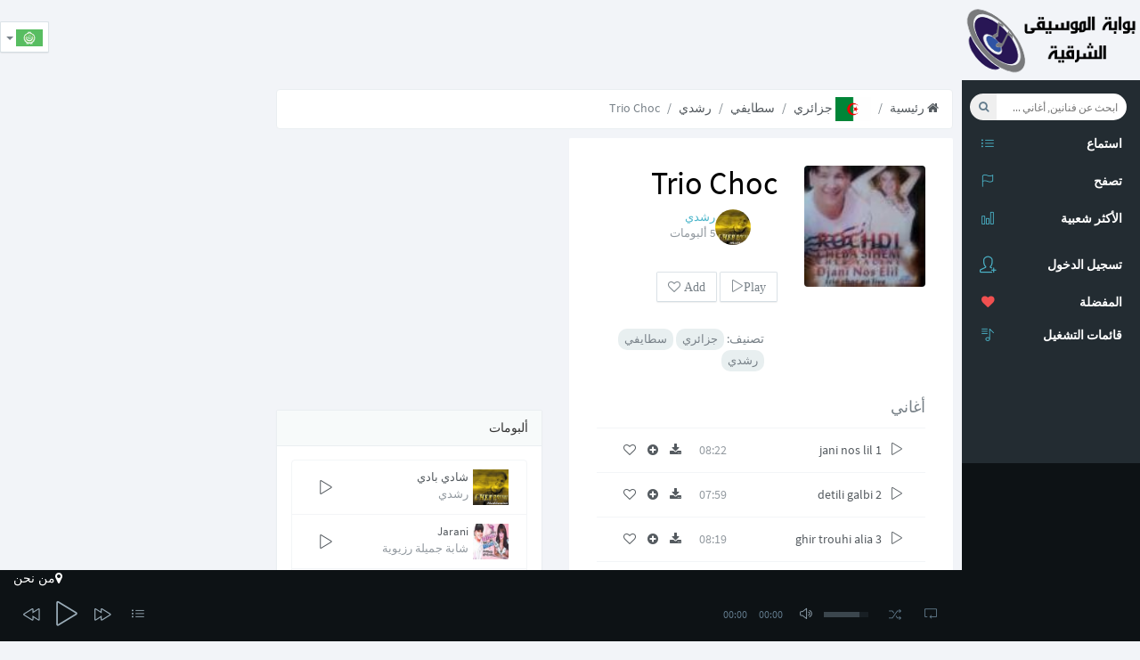

--- FILE ---
content_type: text/html; charset=UTF-8
request_url: https://www.al-fann.net/albums/3066-trio-choc-%D8%B1%D8%B4%D8%AF%D9%8A
body_size: 8627
content:
<!DOCTYPE html>
<html class="app" lang="ar_TN">
    <head>
        <!--[if lte IE 8]><html class="ie8 no-js" lang="en" xmlns:og="http://ogp.me/ns#"><![endif]-->
        <!--[if (gte IE 9)|!(IE)]><!-->
        <script>
            var ie = false;</script>
        <!--[if lt IE 7 ]> <script>
            ie = 6;
        </script> <![endif]-->
        <!--[if IE 7 ]>    <script>
            ie = 7;
        </script> <![endif]-->
        <!--[if IE 8 ]>    <script>
            ie = 8;
        </script> <![endif]-->
        <!--[if IE 9 ]>    <script>
            ie = 9;
        </script>
        <![endif]-->
        <meta charset="utf-8">
        <meta name="viewport" content="width=device-width, initial-scale=1, maximum-scale=1" />
                    <title>ألبوم Trio Choc رشدي | حمل أغاني Trio Choc رشدي mp3 | البومات  رشدي</title>
                <meta name="description" content="البوم Trio Choc | حمل ألبوم Trio Choc رشدي mp3 مجانا. استمع أغاني  Trio Choc رشدي  Streaming. جمبع ألبومات رشدي" />
<meta name="robots" content="index, follow" />
<meta name="twitter:title" content="ألبوم Trio Choc رشدي" />
<meta name="twitter:description" content="البوم Trio Choc | حمل ألبوم Trio Choc رشدي mp3 مجانا. استمع أغاني  Trio Choc رشدي  Streaming. جمبع ألبومات رشدي" />
<meta name="twitter:image" content="/uploads/media/default/0001/11/thumb_10210_default_sqmedium.jpeg" />
<meta property="og:site_name" content="Al-Fann.net" />
<meta property="og:description" content="البوم Trio Choc | حمل ألبوم Trio Choc رشدي mp3 مجانا. استمع أغاني  Trio Choc رشدي  Streaming. جمبع ألبومات رشدي" />
<meta property="og:image" content="/uploads/media/default/0001/11/thumb_10210_default_sqmedium.jpeg" />
<meta property="og:type" content="website" />
<meta property="og:title" content="ألبوم Trio Choc رشدي" />
<meta http-equiv="Content-Type" content="text/html; charset=utf-8" />

        <link rel="canonical" href="https://www.al-fann.net/albums/3066-trio-choc-%D8%B1%D8%B4%D8%AF%D9%8A" />

        <link rel="alternate" href="https://www.al-fann.net/fr/albums/3066-trio-choc-rochdi" hreflang="fr" />
<link rel="alternate" href="https://www.al-fann.net/albums/3066-trio-choc-%D8%B1%D8%B4%D8%AF%D9%8A" hreflang="x-default" />
<link rel="alternate" href="https://www.al-fann.net/en/albums/3066-trio-choc-rochdi" hreflang="en" />

        <link rel="shortcut icon" href="/favicon.ico" type="image/x-icon" />
        
                                                    <link rel="stylesheet" type="text/css" href="/css/compiled/muzic_main_ar.css" />
                
            
        
                    <!-- Add HTML5 support for older IE browsers -->
            <!--[if lt IE 9]> 
                                    <script type="text/javascript" src="/js/compiled/muzic_html5.js"></script>
                        <![endif]-->

                        
            <script type="text/javascript" src="/js/compiled/muzic_main.js"></script>
            
            <script async src="/js/routing?callback=fos.Router.setData"></script>

        
            <script type="text/javascript">
                    document.userid = null;
                    document.actual_album = null;
            document.actual_index = null;
            document.last_played_song = null;
    </script>
        
                
        <link rel="preload" href="/bundles/techyfann/muzic/fonts/sourcesanspro/sourcesanspro.woff" as="font" type="font/woff" crossorigin="anonymous">
        <link rel="preload" href="/bundles/techyfann/muzic/fonts/fontawesome-webfont.woff?v=4.0.3" as="font" type="font/woff" crossorigin="anonymous">
        <link rel="preload" href="/bundles/techyfann/muzic/fonts/Simple-Line-Icons.woff" as="font" type="font/woff" crossorigin="anonymous">
        <link rel="preload" href="/bundles/techyfann/muzic/fonts/sourcesanspro/sourcesanspro-bold.woff" as="font" type="font/woff" crossorigin="anonymous">
        
    </head>
        <body>
        <section id="sb-site" class="vbox">
                            <header id="main_header" class="hidden-xs wrapper-lg header header-md navbar navbar-fixed-top-xs">
                                            <div id="right_aside_header" class="navbar-header">
                            <a href="/" id="logo" class="ajax-nav">
                                <img src="/bundles/techyfann/images/al-fann_logo.png" alt="Al-Fann arabic music" class="fann_logo">
                            </a>
                        </div>  
                                                <div class="pull-left">
                            <div class="hide-ad-small desktop-top-ad">
                                                            <script async src="https://pagead2.googlesyndication.com/pagead/js/adsbygoogle.js"></script>
<ins class="adsbygoogle"
     style="display:inline-block"
     data-ad-client="ca-pub-3168980845375668"
     data-ad-slot="4554052983"
          data-full-width-responsive="true"></ins>
<script>
     (adsbygoogle = window.adsbygoogle || []).push({});
</script>

                                                        </div>
                        </div>
                        <div class="pull-right ">




                            <ul class="lang-switch nav pull-left bg-light">
                                <li class="dropdown menu-item">
                                    <button type="button" class="btn btn-default dropdown-toggle" data-toggle="dropdown">
                                        <img src="/bundles/techyfann/images/ar_TN.png"
                                             title="ar_TN">
                                                                                <span class="caret"></span>
                                    </button>
                                    <ul class="dropdown-menu">
                                                                                                                                                                                                                        <li><a rel="nofollow" href="/fr/albums/3066-trio-choc-%D8%B1%D8%B4%D8%AF%D9%8A"><img src="/bundles/techyfann/images/fr.png" title="fr"></a>
                                                </li>
                                                                                                                                                                                <li><a rel="nofollow" href="/en/albums/3066-trio-choc-%D8%B1%D8%B4%D8%AF%D9%8A"><img src="/bundles/techyfann/images/en.png" title="en"></a>
                                                </li>
                                                                                                                        </ul>
                                </li>
                            </ul> 
                        </div>
                    
                                    </header>
                        <section id="central_section">
                <section class="hbox stretch">
                    <aside class="bg-black aside hidden-print" id="nav">          
                        <section class="vbox scrollable" >
                            <div class="bg-light visible-xs text-center mobile-top-ad">
                                                                <script async src="https://pagead2.googlesyndication.com/pagead/js/adsbygoogle.js"></script>
<ins class="adsbygoogle"
     style="display:inline-block"
     data-ad-client="ca-pub-3168980845375668"
     data-ad-slot="4554052983"
          data-full-width-responsive="true"></ins>
<script>
     (adsbygoogle = window.adsbygoogle || []).push({});
</script>

                                                                                                <a href="/" class="ajax-nav main_btn">
                                    <img src="/bundles/techyfann/images/al-fann_logo.png" alt="Al-Fann arabic music" class="fann_logo">
                                </a>
                            </div>  
                                                                <section class="w-f-md scrollable hover bg-black " id="left_menu_container">
        <div class="slim-scroll" data-height="100%" data-disable-fade-out="false" data-distance="0" data-size="10px" data-railOpacity="0.2">
            <nav class="nav-primary scrollable"> 
                                <ul class="nav bg-black  clearfix">
                    <li class="text-xs text-muted left_menu_li">
                        <form id="muzic_search_form" class="navbar-form input-s-lg m-t m-l-n-xs hidden-xs" role="search">
                            <div class="form-group">
                                <div class="input-group">
                                    <div class="btn-group btn-group-justified">
                                        <input type="text" id="search_input" class="form-control input-sm no-border rounded" placeholder="ابحث عن فنانين, أغاني ...">
                                        <button type="submit" class="btn btn-sm  btn-icon rounded" id="search_btn">
                                            <i class="fa fa-search"></i>
                                        </button>
                                    </div>
                                </div>
                            </div>
                        </form>
                    </li>

                    <li class="left_menu_li">
                        <a href="/" class="sb-toggle-left ajax-nav main_btn" >
                            <i class="icon-list icon text-info"></i>
                            <span class="font-bold text-ellipsis text-white">استماع</span>
                        </a>
                    </li>

                    <li class="left_menu_li">
                        <a href="/explore/" class="ajax-nav explore_btn" data-path="">
                            <i class="icon-flag  text-info"></i>
                            <span class="font-bold text-ellipsis text-white">تصفح</span>
                        </a>
                    </li>
                    <li class="left_menu_li">
                        <a href="/top/" class="auto ajax-nav most_listened_left_menu_btn">
                            <i class="icon-bar-chart icon text-info"></i>
                            <span class="font-bold text-white">الأكثر شعبية</span>
                        </a>
                    </li>

                    <li class="m-b hidden-nav-xs"></li>
                </ul>

                <ul class="nav bg-black " data-ride="collapse">

                                            <li class="text-info">
                            <a href="/login" rel="nofollow" >
                                <i class="text-info icon-user-follow i-lg"></i> <span class="m-b-xs block text-white font-bold">تسجيل الدخول</span>
                            </a>
                        </li>
                                    </ul>

                <ul class="nav left_menu_li" data-ride="collapse">

                         
        <li>
            <a href="/login" rel="nofollow" >
                                <i class="fa fa-heart font-bold text-danger">
                </i>
                <span class="font-bold text-ellipsis text-white">المفضلة</span>
            </a>
        </li>
    
                          
        <li>
            <a href="/login" rel="nofollow" >
                <i class="icon-playlist  text-info"></i>
                <span class="font-bold text-ellipsis text-white">قائمات التشغيل</span>
            </a>
        </li>
    


                </ul>

            </nav>
        </div>

    </section>





                             
                            <footer class="footer footer-sm no-padder bg-dark dker" id="current-track-footer">
                                <div class="m-t-n-xxs item pos-rlt" id="current_track_present">
                                </div>
                            </footer>
                        </section>
                                <nav class="cbp-spmenu cbp-spmenu-vertical scrollable bg-light" id="cbp-spmenu-s1" >
        <h3 class="font-thin m-l-md m-t bg-white text-black">قائمات التشغيل
            <i class="fa fa-times pull-right text-info" id="sliding_menu_toggle"></i>
        </h3>
        <section class="scrollable sliding-menu-section m-t-sm" >
                        <div class="item btn-block btn-group">
                <div class="pos-rlt pull-left">
                    <a class="thumb-md pull-left bg-white create_pl_form_show" >
                        <i class="fa fa-plus text push-left text-black"></i>
                    </a>
                </div>
                <a class="text-ellipsis text-black create_pl_form_show bg-white" ><span class="text-black">انشاء قائمة تشغيل</span></a>
            </div>

            <form id="create_pl_left">
                <div id="playlist_creation_li" class="input-group hide">

                    <input id="create_pl_left_input" type="text" class="form-control" placeholder="أدخل اسم القائمة">
                    <span class="input-group-btn">
                        <button id="create_pl_btn" class="btn btn-primary" type="submit">انشاء</button>
                    </span>

                </div>
            </form>
                        <section id="user_playlists_div">
                        
                            </section>
        </section>
    </nav>



   
                    </aside>
                                            <script async src="https://www.googletagmanager.com/gtag/js?id=G-LVD9JZ4ZR1"></script>
                        <script>
                        window.dataLayer = window.dataLayer || [];
                        function gtag(){dataLayer.push(arguments);}
                        gtag('js', new Date());
                        gtag('config', 'G-LVD9JZ4ZR1');
                        </script>
                    
                    <section id="content">
                        <section class="vbox">
                            <section id="main-content-class">
                                <section class="hbox stretch">
                                    <section>
                                        <section class="vbox">

                                            <section class="scrollable" id="bjax-target">
                                                <div class="hide">
                                                                                                                                                            

                                                </div>
                                                                
    
    
    <section class="scrollable wrapper-sm">
        <ul class="breadcrumb">
            <li><a href="/explore/" class="ajax-nav explore_btn"><i class="fa fa-home"></i> رئيسية</a></li>
            <li><a href="/country/1-%D8%AC%D8%B2%D8%A7%D8%A6%D8%B1%D9%8A" class="ajax-nav ajax-folder country_box_btn" data-path="country/1"><img class="path_image" alt="جزائري" src="/uploads/media/default/0001/25/thumb_24753_default_medium.png"/> جزائري</a></li>
            <li><a href="/genre/179-%D8%B3%D8%B7%D8%A7%D9%8A%D9%81%D9%8A-%D8%AC%D8%B2%D8%A7%D8%A6%D8%B1%D9%8A" class="ajax-nav ajax-folder genre_box_btn" data-path="genre/179">سطايفي</a></li>
            <li><a href="/artists/1449-%D8%B1%D8%B4%D8%AF%D9%8A" class="auto ajax-nav ajax-folder artist_box_btn" data-path="artist/1449">رشدي</a></li>
            <li class="active">Trio Choc</li>
        </ul>

        <div class="row">
            <div class="col-xs-12 col-sm-12 col-md-12 col-lg-7">

                <div class="panel wrapper-lg">
                    <div class="row">
                        <div class="col-xs-12 col-sm-6 col-md-4 col-lg-5">
                            <div class="pos-rlt">

                                <div class="item">
                                    <div class="item-overlay opacity r r-2x bg-black">
                                        <div class="text-info padder m-t-sm text-sm">
                                                                                                                                                <i class="fa fa-star-o album-rat" data-value="1" data-id="3066" id="album_1_rate3066"></i>    
                                                                                                                                                                                                <i class="fa fa-star-o album-rat" data-value="2" data-id="3066" id="album_2_rate3066"></i>    
                                                                                                                                                                                                <i class="fa fa-star-o album-rat" data-value="3" data-id="3066" id="album_3_rate3066"></i>    
                                                                                                                                                                                                <i class="fa fa-star-o album-rat" data-value="4" data-id="3066" id="album_4_rate3066"></i>    
                                                                                                                                                                                                <i class="fa fa-star-o album-rat" data-value="5" data-id="3066" id="album_5_rate3066"></i>    
                                                                                                                                    </div>
                                        <div class="center text-center m-t-n">
                                            <a  class="jp-play-me" data-id="3066" data-type="album" data-artist_id="1449">
                                                <i  id="album_main_play_btn3066" class="icon-control-play i-2x text"></i>
                                                <i class="icon-control-pause i-2x text-active"></i>
                                            </a> 
                                        </div>
                                    </div>
                                    <img src="/uploads/media/default/0001/11/thumb_10210_default_sqmedium.jpeg" alt="Trio Choc" class="r r-2x img-full">
                                </div>
                            </div>

                        </div>
                        <div class="col-xs-12 col-sm-6 col-md-8 col-lg-7">
                            <h1 class="m-t-none text-black">Trio Choc</h1>
                                                            <div class="clearfix m-b-lg col-sm-12 col-lg-12">
                                    <a  class="thumb-sm pull-left m-r">
                                                                                <img  src="/uploads/media/default/0001/03/thumb_2131_default_sqsmall.jpeg" alt="Trio Choc" class="img-circle">
                                    </a>
                                    <div class="clear">
                                        <a href="/artists/1449-%D8%B1%D8%B4%D8%AF%D9%8A" class="ajax-nav ajax-folder artist_box_btn text-info" data-path="artist/1449"><h2 class="small artists_charts_elem">رشدي</h2></a>
                                        <small class="block text-muted">5 ألبومات</small>
                                    </div>
                                </div>
                                                        <div class="m-b-lg col-xs-6 col-sm-12 col-lg-12 play_all_btns">
                                <a  id="album_play_btn3066"  class="btn btn-default jp-play-me default-jp-play-btn" data-id="3066" data-type="album" data-artist_id="1449">
                                                                        <i  id="album_play_btn1449" class="icon-control-play text">Play</i>
                                    <i class="icon-control-pause text-active">Pause</i>
                                </a> 

                                <a  class="btn btn-default">

                                                                            <i class="fa fa-heart-o fa-6" title="Add Trio Choc To your favourites" data-type="album" data-id="3066"> Add </i>
                                     

                                </a>
                            </div>
                            <div class="col-sm-12 col-md-12 col-lg-12">
                                تصنيف: 
                                
                                    <a href="/country/1-%D8%AC%D8%B2%D8%A7%D8%A6%D8%B1%D9%8A" class="badge bg-light ajax-nav ajax-folder country_box_btn" data-path="country/1">
                                        <h4 class="small artists_charts_elem">جزائري</h4>
                                    </a>
                                                                            <a href="/genre/179-%D8%B3%D8%B7%D8%A7%D9%8A%D9%81%D9%8A-%D8%AC%D8%B2%D8%A7%D8%A6%D8%B1%D9%8A" class="badge bg-light ajax-nav ajax-folder genre_box_btn" data-path="genre/179">
                                            <h4 class="small artists_charts_elem">سطايفي</h4>
                                        </a>
                                                                        <a href="/artists/1449-%D8%B1%D8%B4%D8%AF%D9%8A" class="badge bg-light ajax-nav ajax-folder artist_box_btn" data-path="artist/1449">
                                        <h4 class="small artists_charts_elem">رشدي</h4>
                                    </a>

                                    

                            </div>
                        </div>
                    </div>
                    <div class="m-t">

                    </div>
                    <h4 class="m-t-lg m-b">أغاني </h4>

                            
        <ul class="list-group list-group-lg no-radius no-border m-t-n-xxs m-b-none auto">
                        <li class="list-group-item songli-item" id="songli312241" data-id="31224">
        <div class="pull-right m-l">
                        <a title="تحميل" data-toggle="tooltip" class="m-r-sm ajax-nav song_box_btn" data-id="31224" data-slug="1-jani-nos-lil-رشدي" href="/tracks/31224-1-jani-nos-lil-%D8%B1%D8%B4%D8%AF%D9%8A">
                <i class="fa fa-download fa-6"></i>
            </a>
            <a  class="m-r-sm addToPlBtn" data-toggle="popover"  data-song_id="31224" data-trigger="focus"  tabindex="0"  data-placement="right" data-html="true" 
                data-original-title="<button type='button' class='close pull-right' data-dismiss='popover'>&times;</button>Add to playlist">
                <i class="fa fa-plus-circle fa-6"></i>
            </a>
            <a class="m-r-sm">
                                    <i title="المفضلة" data-toggle="tooltip" class="fa fa-heart-o fa-6" data-type='single' data-id='31224'></i>
                 
            </a>
        </div>
        <a rel="nofollow" href="/tracks/31224-1-jani-nos-lil-%D8%B1%D8%B4%D8%AF%D9%8A" 
           class="jp-play-me m-r-sm pull-left" id="songbtn312241" data-type="album_single" data-name="1 jani nos lil" data-id="31224" data-index="1"
            data-album_id="3066"             data-artist_id="1449" data-artist="رشدي"            >
            <i class="icon-control-play text"></i>
            <i class="icon-control-pause text-active"></i>
        </a>

        <div class="clear text-ellipsis">
            <a rel="nofollow" href="/tracks/31224-1-jani-nos-lil-%D8%B1%D8%B4%D8%AF%D9%8A" 
               class="jp-play-me m-r-sm pull-left" id="songbtn312241" data-type="album_single" data-name="1 jani nos lil" data-id="31224" data-index="1"
                data-album_id="3066"                 data-artist_id="1449" data-artist="رشدي"                >
                <span>1 jani nos lil</span>
            </a>
            <span class="text-muted pull-right m-r-sm m-l-sm">08:22</span>
        </div>
    </li>

                        <li class="list-group-item songli-item" id="songli312252" data-id="31225">
        <div class="pull-right m-l">
                        <a title="تحميل" data-toggle="tooltip" class="m-r-sm ajax-nav song_box_btn" data-id="31225" data-slug="2-detili-galbi-رشدي" href="/tracks/31225-2-detili-galbi-%D8%B1%D8%B4%D8%AF%D9%8A">
                <i class="fa fa-download fa-6"></i>
            </a>
            <a  class="m-r-sm addToPlBtn" data-toggle="popover"  data-song_id="31225" data-trigger="focus"  tabindex="0"  data-placement="right" data-html="true" 
                data-original-title="<button type='button' class='close pull-right' data-dismiss='popover'>&times;</button>Add to playlist">
                <i class="fa fa-plus-circle fa-6"></i>
            </a>
            <a class="m-r-sm">
                                    <i title="المفضلة" data-toggle="tooltip" class="fa fa-heart-o fa-6" data-type='single' data-id='31225'></i>
                 
            </a>
        </div>
        <a rel="nofollow" href="/tracks/31225-2-detili-galbi-%D8%B1%D8%B4%D8%AF%D9%8A" 
           class="jp-play-me m-r-sm pull-left" id="songbtn312252" data-type="album_single" data-name="2 detili galbi" data-id="31225" data-index="2"
            data-album_id="3066"             data-artist_id="1449" data-artist="رشدي"            >
            <i class="icon-control-play text"></i>
            <i class="icon-control-pause text-active"></i>
        </a>

        <div class="clear text-ellipsis">
            <a rel="nofollow" href="/tracks/31225-2-detili-galbi-%D8%B1%D8%B4%D8%AF%D9%8A" 
               class="jp-play-me m-r-sm pull-left" id="songbtn312252" data-type="album_single" data-name="2 detili galbi" data-id="31225" data-index="2"
                data-album_id="3066"                 data-artist_id="1449" data-artist="رشدي"                >
                <span>2 detili galbi</span>
            </a>
            <span class="text-muted pull-right m-r-sm m-l-sm">07:59</span>
        </div>
    </li>

                        <li class="list-group-item songli-item" id="songli312263" data-id="31226">
        <div class="pull-right m-l">
                        <a title="تحميل" data-toggle="tooltip" class="m-r-sm ajax-nav song_box_btn" data-id="31226" data-slug="3-ghir-trouhi-alia-رشدي" href="/tracks/31226-3-ghir-trouhi-alia-%D8%B1%D8%B4%D8%AF%D9%8A">
                <i class="fa fa-download fa-6"></i>
            </a>
            <a  class="m-r-sm addToPlBtn" data-toggle="popover"  data-song_id="31226" data-trigger="focus"  tabindex="0"  data-placement="right" data-html="true" 
                data-original-title="<button type='button' class='close pull-right' data-dismiss='popover'>&times;</button>Add to playlist">
                <i class="fa fa-plus-circle fa-6"></i>
            </a>
            <a class="m-r-sm">
                                    <i title="المفضلة" data-toggle="tooltip" class="fa fa-heart-o fa-6" data-type='single' data-id='31226'></i>
                 
            </a>
        </div>
        <a rel="nofollow" href="/tracks/31226-3-ghir-trouhi-alia-%D8%B1%D8%B4%D8%AF%D9%8A" 
           class="jp-play-me m-r-sm pull-left" id="songbtn312263" data-type="album_single" data-name="3 ghir trouhi alia" data-id="31226" data-index="3"
            data-album_id="3066"             data-artist_id="1449" data-artist="رشدي"            >
            <i class="icon-control-play text"></i>
            <i class="icon-control-pause text-active"></i>
        </a>

        <div class="clear text-ellipsis">
            <a rel="nofollow" href="/tracks/31226-3-ghir-trouhi-alia-%D8%B1%D8%B4%D8%AF%D9%8A" 
               class="jp-play-me m-r-sm pull-left" id="songbtn312263" data-type="album_single" data-name="3 ghir trouhi alia" data-id="31226" data-index="3"
                data-album_id="3066"                 data-artist_id="1449" data-artist="رشدي"                >
                <span>3 ghir trouhi alia</span>
            </a>
            <span class="text-muted pull-right m-r-sm m-l-sm">08:19</span>
        </div>
    </li>

                        <li class="list-group-item songli-item" id="songli312274" data-id="31227">
        <div class="pull-right m-l">
                        <a title="تحميل" data-toggle="tooltip" class="m-r-sm ajax-nav song_box_btn" data-id="31227" data-slug="4-baya-baya-رشدي" href="/tracks/31227-4-baya-baya-%D8%B1%D8%B4%D8%AF%D9%8A">
                <i class="fa fa-download fa-6"></i>
            </a>
            <a  class="m-r-sm addToPlBtn" data-toggle="popover"  data-song_id="31227" data-trigger="focus"  tabindex="0"  data-placement="right" data-html="true" 
                data-original-title="<button type='button' class='close pull-right' data-dismiss='popover'>&times;</button>Add to playlist">
                <i class="fa fa-plus-circle fa-6"></i>
            </a>
            <a class="m-r-sm">
                                    <i title="المفضلة" data-toggle="tooltip" class="fa fa-heart-o fa-6" data-type='single' data-id='31227'></i>
                 
            </a>
        </div>
        <a rel="nofollow" href="/tracks/31227-4-baya-baya-%D8%B1%D8%B4%D8%AF%D9%8A" 
           class="jp-play-me m-r-sm pull-left" id="songbtn312274" data-type="album_single" data-name="4 baya baya" data-id="31227" data-index="4"
            data-album_id="3066"             data-artist_id="1449" data-artist="رشدي"            >
            <i class="icon-control-play text"></i>
            <i class="icon-control-pause text-active"></i>
        </a>

        <div class="clear text-ellipsis">
            <a rel="nofollow" href="/tracks/31227-4-baya-baya-%D8%B1%D8%B4%D8%AF%D9%8A" 
               class="jp-play-me m-r-sm pull-left" id="songbtn312274" data-type="album_single" data-name="4 baya baya" data-id="31227" data-index="4"
                data-album_id="3066"                 data-artist_id="1449" data-artist="رشدي"                >
                <span>4 baya baya</span>
            </a>
            <span class="text-muted pull-right m-r-sm m-l-sm">06:54</span>
        </div>
    </li>

                        <li class="list-group-item songli-item" id="songli312285" data-id="31228">
        <div class="pull-right m-l">
                        <a title="تحميل" data-toggle="tooltip" class="m-r-sm ajax-nav song_box_btn" data-id="31228" data-slug="5-rani-jitek-toli-رشدي" href="/tracks/31228-5-rani-jitek-toli-%D8%B1%D8%B4%D8%AF%D9%8A">
                <i class="fa fa-download fa-6"></i>
            </a>
            <a  class="m-r-sm addToPlBtn" data-toggle="popover"  data-song_id="31228" data-trigger="focus"  tabindex="0"  data-placement="right" data-html="true" 
                data-original-title="<button type='button' class='close pull-right' data-dismiss='popover'>&times;</button>Add to playlist">
                <i class="fa fa-plus-circle fa-6"></i>
            </a>
            <a class="m-r-sm">
                                    <i title="المفضلة" data-toggle="tooltip" class="fa fa-heart-o fa-6" data-type='single' data-id='31228'></i>
                 
            </a>
        </div>
        <a rel="nofollow" href="/tracks/31228-5-rani-jitek-toli-%D8%B1%D8%B4%D8%AF%D9%8A" 
           class="jp-play-me m-r-sm pull-left" id="songbtn312285" data-type="album_single" data-name="5 rani jitek toli" data-id="31228" data-index="5"
            data-album_id="3066"             data-artist_id="1449" data-artist="رشدي"            >
            <i class="icon-control-play text"></i>
            <i class="icon-control-pause text-active"></i>
        </a>

        <div class="clear text-ellipsis">
            <a rel="nofollow" href="/tracks/31228-5-rani-jitek-toli-%D8%B1%D8%B4%D8%AF%D9%8A" 
               class="jp-play-me m-r-sm pull-left" id="songbtn312285" data-type="album_single" data-name="5 rani jitek toli" data-id="31228" data-index="5"
                data-album_id="3066"                 data-artist_id="1449" data-artist="رشدي"                >
                <span>5 rani jitek toli</span>
            </a>
            <span class="text-muted pull-right m-r-sm m-l-sm">04:54</span>
        </div>
    </li>

                        <li class="list-group-item songli-item" id="songli312296" data-id="31229">
        <div class="pull-right m-l">
                        <a title="تحميل" data-toggle="tooltip" class="m-r-sm ajax-nav song_box_btn" data-id="31229" data-slug="6-sahaybi-رشدي" href="/tracks/31229-6-sahaybi-%D8%B1%D8%B4%D8%AF%D9%8A">
                <i class="fa fa-download fa-6"></i>
            </a>
            <a  class="m-r-sm addToPlBtn" data-toggle="popover"  data-song_id="31229" data-trigger="focus"  tabindex="0"  data-placement="right" data-html="true" 
                data-original-title="<button type='button' class='close pull-right' data-dismiss='popover'>&times;</button>Add to playlist">
                <i class="fa fa-plus-circle fa-6"></i>
            </a>
            <a class="m-r-sm">
                                    <i title="المفضلة" data-toggle="tooltip" class="fa fa-heart-o fa-6" data-type='single' data-id='31229'></i>
                 
            </a>
        </div>
        <a rel="nofollow" href="/tracks/31229-6-sahaybi-%D8%B1%D8%B4%D8%AF%D9%8A" 
           class="jp-play-me m-r-sm pull-left" id="songbtn312296" data-type="album_single" data-name="6 sahaybi" data-id="31229" data-index="6"
            data-album_id="3066"             data-artist_id="1449" data-artist="رشدي"            >
            <i class="icon-control-play text"></i>
            <i class="icon-control-pause text-active"></i>
        </a>

        <div class="clear text-ellipsis">
            <a rel="nofollow" href="/tracks/31229-6-sahaybi-%D8%B1%D8%B4%D8%AF%D9%8A" 
               class="jp-play-me m-r-sm pull-left" id="songbtn312296" data-type="album_single" data-name="6 sahaybi" data-id="31229" data-index="6"
                data-album_id="3066"                 data-artist_id="1449" data-artist="رشدي"                >
                <span>6 sahaybi</span>
            </a>
            <span class="text-muted pull-right m-r-sm m-l-sm">05:56</span>
        </div>
    </li>

                        <li class="list-group-item songli-item" id="songli312307" data-id="31230">
        <div class="pull-right m-l">
                        <a title="تحميل" data-toggle="tooltip" class="m-r-sm ajax-nav song_box_btn" data-id="31230" data-slug="7-andi-wahda-رشدي" href="/tracks/31230-7-andi-wahda-%D8%B1%D8%B4%D8%AF%D9%8A">
                <i class="fa fa-download fa-6"></i>
            </a>
            <a  class="m-r-sm addToPlBtn" data-toggle="popover"  data-song_id="31230" data-trigger="focus"  tabindex="0"  data-placement="right" data-html="true" 
                data-original-title="<button type='button' class='close pull-right' data-dismiss='popover'>&times;</button>Add to playlist">
                <i class="fa fa-plus-circle fa-6"></i>
            </a>
            <a class="m-r-sm">
                                    <i title="المفضلة" data-toggle="tooltip" class="fa fa-heart-o fa-6" data-type='single' data-id='31230'></i>
                 
            </a>
        </div>
        <a rel="nofollow" href="/tracks/31230-7-andi-wahda-%D8%B1%D8%B4%D8%AF%D9%8A" 
           class="jp-play-me m-r-sm pull-left" id="songbtn312307" data-type="album_single" data-name="7 andi wahda" data-id="31230" data-index="7"
            data-album_id="3066"             data-artist_id="1449" data-artist="رشدي"            >
            <i class="icon-control-play text"></i>
            <i class="icon-control-pause text-active"></i>
        </a>

        <div class="clear text-ellipsis">
            <a rel="nofollow" href="/tracks/31230-7-andi-wahda-%D8%B1%D8%B4%D8%AF%D9%8A" 
               class="jp-play-me m-r-sm pull-left" id="songbtn312307" data-type="album_single" data-name="7 andi wahda" data-id="31230" data-index="7"
                data-album_id="3066"                 data-artist_id="1449" data-artist="رشدي"                >
                <span>7 andi wahda</span>
            </a>
            <span class="text-muted pull-right m-r-sm m-l-sm">06:01</span>
        </div>
    </li>

                        <li class="list-group-item songli-item" id="songli312318" data-id="31231">
        <div class="pull-right m-l">
                        <a title="تحميل" data-toggle="tooltip" class="m-r-sm ajax-nav song_box_btn" data-id="31231" data-slug="8-nadi-anouchti-رشدي" href="/tracks/31231-8-nadi-anouchti-%D8%B1%D8%B4%D8%AF%D9%8A">
                <i class="fa fa-download fa-6"></i>
            </a>
            <a  class="m-r-sm addToPlBtn" data-toggle="popover"  data-song_id="31231" data-trigger="focus"  tabindex="0"  data-placement="right" data-html="true" 
                data-original-title="<button type='button' class='close pull-right' data-dismiss='popover'>&times;</button>Add to playlist">
                <i class="fa fa-plus-circle fa-6"></i>
            </a>
            <a class="m-r-sm">
                                    <i title="المفضلة" data-toggle="tooltip" class="fa fa-heart-o fa-6" data-type='single' data-id='31231'></i>
                 
            </a>
        </div>
        <a rel="nofollow" href="/tracks/31231-8-nadi-anouchti-%D8%B1%D8%B4%D8%AF%D9%8A" 
           class="jp-play-me m-r-sm pull-left" id="songbtn312318" data-type="album_single" data-name="8 nadi anouchti" data-id="31231" data-index="8"
            data-album_id="3066"             data-artist_id="1449" data-artist="رشدي"            >
            <i class="icon-control-play text"></i>
            <i class="icon-control-pause text-active"></i>
        </a>

        <div class="clear text-ellipsis">
            <a rel="nofollow" href="/tracks/31231-8-nadi-anouchti-%D8%B1%D8%B4%D8%AF%D9%8A" 
               class="jp-play-me m-r-sm pull-left" id="songbtn312318" data-type="album_single" data-name="8 nadi anouchti" data-id="31231" data-index="8"
                data-album_id="3066"                 data-artist_id="1449" data-artist="رشدي"                >
                <span>8 nadi anouchti</span>
            </a>
            <span class="text-muted pull-right m-r-sm m-l-sm">05:14</span>
        </div>
    </li>

                        <li class="list-group-item songli-item" id="songli312329" data-id="31232">
        <div class="pull-right m-l">
                        <a title="تحميل" data-toggle="tooltip" class="m-r-sm ajax-nav song_box_btn" data-id="31232" data-slug="9-anay-anouche-رشدي" href="/tracks/31232-9-anay-anouche-%D8%B1%D8%B4%D8%AF%D9%8A">
                <i class="fa fa-download fa-6"></i>
            </a>
            <a  class="m-r-sm addToPlBtn" data-toggle="popover"  data-song_id="31232" data-trigger="focus"  tabindex="0"  data-placement="right" data-html="true" 
                data-original-title="<button type='button' class='close pull-right' data-dismiss='popover'>&times;</button>Add to playlist">
                <i class="fa fa-plus-circle fa-6"></i>
            </a>
            <a class="m-r-sm">
                                    <i title="المفضلة" data-toggle="tooltip" class="fa fa-heart-o fa-6" data-type='single' data-id='31232'></i>
                 
            </a>
        </div>
        <a rel="nofollow" href="/tracks/31232-9-anay-anouche-%D8%B1%D8%B4%D8%AF%D9%8A" 
           class="jp-play-me m-r-sm pull-left" id="songbtn312329" data-type="album_single" data-name="9 anay anouche" data-id="31232" data-index="9"
            data-album_id="3066"             data-artist_id="1449" data-artist="رشدي"            >
            <i class="icon-control-play text"></i>
            <i class="icon-control-pause text-active"></i>
        </a>

        <div class="clear text-ellipsis">
            <a rel="nofollow" href="/tracks/31232-9-anay-anouche-%D8%B1%D8%B4%D8%AF%D9%8A" 
               class="jp-play-me m-r-sm pull-left" id="songbtn312329" data-type="album_single" data-name="9 anay anouche" data-id="31232" data-index="9"
                data-album_id="3066"                 data-artist_id="1449" data-artist="رشدي"                >
                <span>9 anay anouche</span>
            </a>
            <span class="text-muted pull-right m-r-sm m-l-sm">05:09</span>
        </div>
    </li>

                        <li class="list-group-item songli-item" id="songli3123310" data-id="31233">
        <div class="pull-right m-l">
                        <a title="تحميل" data-toggle="tooltip" class="m-r-sm ajax-nav song_box_btn" data-id="31233" data-slug="10-chaba-bezaf-رشدي" href="/tracks/31233-10-chaba-bezaf-%D8%B1%D8%B4%D8%AF%D9%8A">
                <i class="fa fa-download fa-6"></i>
            </a>
            <a  class="m-r-sm addToPlBtn" data-toggle="popover"  data-song_id="31233" data-trigger="focus"  tabindex="0"  data-placement="right" data-html="true" 
                data-original-title="<button type='button' class='close pull-right' data-dismiss='popover'>&times;</button>Add to playlist">
                <i class="fa fa-plus-circle fa-6"></i>
            </a>
            <a class="m-r-sm">
                                    <i title="المفضلة" data-toggle="tooltip" class="fa fa-heart-o fa-6" data-type='single' data-id='31233'></i>
                 
            </a>
        </div>
        <a rel="nofollow" href="/tracks/31233-10-chaba-bezaf-%D8%B1%D8%B4%D8%AF%D9%8A" 
           class="jp-play-me m-r-sm pull-left" id="songbtn3123310" data-type="album_single" data-name="10 chaba bezaf" data-id="31233" data-index="10"
            data-album_id="3066"             data-artist_id="1449" data-artist="رشدي"            >
            <i class="icon-control-play text"></i>
            <i class="icon-control-pause text-active"></i>
        </a>

        <div class="clear text-ellipsis">
            <a rel="nofollow" href="/tracks/31233-10-chaba-bezaf-%D8%B1%D8%B4%D8%AF%D9%8A" 
               class="jp-play-me m-r-sm pull-left" id="songbtn3123310" data-type="album_single" data-name="10 chaba bezaf" data-id="31233" data-index="10"
                data-album_id="3066"                 data-artist_id="1449" data-artist="رشدي"                >
                <span>10 chaba bezaf</span>
            </a>
            <span class="text-muted pull-right m-r-sm m-l-sm">04:29</span>
        </div>
    </li>

                        <li class="list-group-item songli-item" id="songli3123411" data-id="31234">
        <div class="pull-right m-l">
                        <a title="تحميل" data-toggle="tooltip" class="m-r-sm ajax-nav song_box_btn" data-id="31234" data-slug="11-ana-zahou-dani-رشدي" href="/tracks/31234-11-ana-zahou-dani-%D8%B1%D8%B4%D8%AF%D9%8A">
                <i class="fa fa-download fa-6"></i>
            </a>
            <a  class="m-r-sm addToPlBtn" data-toggle="popover"  data-song_id="31234" data-trigger="focus"  tabindex="0"  data-placement="right" data-html="true" 
                data-original-title="<button type='button' class='close pull-right' data-dismiss='popover'>&times;</button>Add to playlist">
                <i class="fa fa-plus-circle fa-6"></i>
            </a>
            <a class="m-r-sm">
                                    <i title="المفضلة" data-toggle="tooltip" class="fa fa-heart-o fa-6" data-type='single' data-id='31234'></i>
                 
            </a>
        </div>
        <a rel="nofollow" href="/tracks/31234-11-ana-zahou-dani-%D8%B1%D8%B4%D8%AF%D9%8A" 
           class="jp-play-me m-r-sm pull-left" id="songbtn3123411" data-type="album_single" data-name="11 ana zahou dani" data-id="31234" data-index="11"
            data-album_id="3066"             data-artist_id="1449" data-artist="رشدي"            >
            <i class="icon-control-play text"></i>
            <i class="icon-control-pause text-active"></i>
        </a>

        <div class="clear text-ellipsis">
            <a rel="nofollow" href="/tracks/31234-11-ana-zahou-dani-%D8%B1%D8%B4%D8%AF%D9%8A" 
               class="jp-play-me m-r-sm pull-left" id="songbtn3123411" data-type="album_single" data-name="11 ana zahou dani" data-id="31234" data-index="11"
                data-album_id="3066"                 data-artist_id="1449" data-artist="رشدي"                >
                <span>11 ana zahou dani</span>
            </a>
            <span class="text-muted pull-right m-r-sm m-l-sm">04:38</span>
        </div>
    </li>

                        <li class="list-group-item songli-item" id="songli3123512" data-id="31235">
        <div class="pull-right m-l">
                        <a title="تحميل" data-toggle="tooltip" class="m-r-sm ajax-nav song_box_btn" data-id="31235" data-slug="12-sabri-رشدي" href="/tracks/31235-12-sabri-%D8%B1%D8%B4%D8%AF%D9%8A">
                <i class="fa fa-download fa-6"></i>
            </a>
            <a  class="m-r-sm addToPlBtn" data-toggle="popover"  data-song_id="31235" data-trigger="focus"  tabindex="0"  data-placement="right" data-html="true" 
                data-original-title="<button type='button' class='close pull-right' data-dismiss='popover'>&times;</button>Add to playlist">
                <i class="fa fa-plus-circle fa-6"></i>
            </a>
            <a class="m-r-sm">
                                    <i title="المفضلة" data-toggle="tooltip" class="fa fa-heart-o fa-6" data-type='single' data-id='31235'></i>
                 
            </a>
        </div>
        <a rel="nofollow" href="/tracks/31235-12-sabri-%D8%B1%D8%B4%D8%AF%D9%8A" 
           class="jp-play-me m-r-sm pull-left" id="songbtn3123512" data-type="album_single" data-name="12 sabri" data-id="31235" data-index="12"
            data-album_id="3066"             data-artist_id="1449" data-artist="رشدي"            >
            <i class="icon-control-play text"></i>
            <i class="icon-control-pause text-active"></i>
        </a>

        <div class="clear text-ellipsis">
            <a rel="nofollow" href="/tracks/31235-12-sabri-%D8%B1%D8%B4%D8%AF%D9%8A" 
               class="jp-play-me m-r-sm pull-left" id="songbtn3123512" data-type="album_single" data-name="12 sabri" data-id="31235" data-index="12"
                data-album_id="3066"                 data-artist_id="1449" data-artist="رشدي"                >
                <span>12 sabri</span>
            </a>
            <span class="text-muted pull-right m-r-sm m-l-sm">04:13</span>
        </div>
    </li>

            </ul>


                     

                </div>
            </div>
            <div class="col-xs-12 col-sm-12 col-md-12 col-lg-5 content-ad">
                                <script async src="https://pagead2.googlesyndication.com/pagead/js/adsbygoogle.js"></script>
<ins class="adsbygoogle"
     style="display:inline-block"
     data-ad-client="ca-pub-3168980845375668"
     data-ad-slot="4554052983"
          data-full-width-responsive="true"></ins>
<script>
     (adsbygoogle = window.adsbygoogle || []).push({});
</script>

                                <div class="panel panel-default">
                    <div class="panel-heading">ألبومات</div>
                    <div class="panel-body">
                        <ul class="lat-ul">
                                                
        <li class="list-group-item clearfix" id="album_lat_li3064">
            <a id="album_lat_btn3064" class="jp-play-me pull-right m-t-sm m-l text-md" data-type="album_lat" data-artist_id="1449" data-id="3064" data-cover="/uploads/media/default/0001/11/thumb_10208_default_sqmedium.jpeg">
                <i id="album_lat_icon3064" class="icon-control-play text"></i>
                <i class="icon-control-pause text-active"></i>
            </a>   

            <a href="/albums/3064-%D8%B4%D8%A7%D8%AF%D9%8A-%D8%A8%D8%A7%D8%AF%D9%8A-%D8%B1%D8%B4%D8%AF%D9%8A" data-path="album/3064" class="pull-left thumb-sm ajax-nav ajax-folder artist_album_box_btn m-l-xs m-r-xs">
                <img src="/uploads/media/default/0001/11/thumb_10208_default_sqmedium.jpeg" alt="شادي بادي">
            </a>
            <a class="ajax-nav ajax-folder artist_album_box_btn" data-path="album/3064" href="/albums/3064-%D8%B4%D8%A7%D8%AF%D9%8A-%D8%A8%D8%A7%D8%AF%D9%8A-%D8%B1%D8%B4%D8%AF%D9%8A">
                <h5 class="small text-ellipsis artists_charts_elem">شادي بادي</h5>
                <small class="text-muted">رشدي</small>
            </a>
        </li>
                    
        <li class="list-group-item clearfix" id="album_lat_li2956">
            <a id="album_lat_btn2956" class="jp-play-me pull-right m-t-sm m-l text-md" data-type="album_lat" data-artist_id="1449" data-id="2956" data-cover="/uploads/media/default/0001/11/thumb_10101_default_sqmedium.jpeg">
                <i id="album_lat_icon2956" class="icon-control-play text"></i>
                <i class="icon-control-pause text-active"></i>
            </a>   

            <a href="/albums/2956-jarani-%D8%B4%D8%A7%D8%A8%D8%A9-%D8%AC%D9%85%D9%8A%D9%84%D8%A9-%D8%B1%D8%B2%D9%8A%D9%88%D9%8A%D8%A9" data-path="album/2956" class="pull-left thumb-sm ajax-nav ajax-folder artist_album_box_btn m-l-xs m-r-xs">
                <img src="/uploads/media/default/0001/11/thumb_10101_default_sqmedium.jpeg" alt="Jarani">
            </a>
            <a class="ajax-nav ajax-folder artist_album_box_btn" data-path="album/2956" href="/albums/2956-jarani-%D8%B4%D8%A7%D8%A8%D8%A9-%D8%AC%D9%85%D9%8A%D9%84%D8%A9-%D8%B1%D8%B2%D9%8A%D9%88%D9%8A%D8%A9">
                <h5 class="small text-ellipsis artists_charts_elem">Jarani</h5>
                <small class="text-muted">شابة جميلة رزيوية</small>
            </a>
        </li>
                    
        <li class="list-group-item clearfix" id="album_lat_li3065">
            <a id="album_lat_btn3065" class="jp-play-me pull-right m-t-sm m-l text-md" data-type="album_lat" data-artist_id="1449" data-id="3065" data-cover="/uploads/media/default/0001/11/thumb_10209_default_sqmedium.jpeg">
                <i id="album_lat_icon3065" class="icon-control-play text"></i>
                <i class="icon-control-pause text-active"></i>
            </a>   

            <a href="/albums/3065-naachak-fik-galb-%D8%B1%D8%B4%D8%AF%D9%8A" data-path="album/3065" class="pull-left thumb-sm ajax-nav ajax-folder artist_album_box_btn m-l-xs m-r-xs">
                <img src="/uploads/media/default/0001/11/thumb_10209_default_sqmedium.jpeg" alt="Naachak Fik Galb">
            </a>
            <a class="ajax-nav ajax-folder artist_album_box_btn" data-path="album/3065" href="/albums/3065-naachak-fik-galb-%D8%B1%D8%B4%D8%AF%D9%8A">
                <h5 class="small text-ellipsis artists_charts_elem">Naachak Fik Galb</h5>
                <small class="text-muted">رشدي</small>
            </a>
        </li>
    
                        </ul>
                    </div>
                </div>
            </div>
            
            <div class="col-md-12 content-ad">
                                <script async src="https://pagead2.googlesyndication.com/pagead/js/adsbygoogle.js"></script>
<ins class="adsbygoogle"
     style="display:inline-block"
     data-ad-client="ca-pub-3168980845375668"
     data-ad-slot="4554052983"
          data-full-width-responsive="true"></ins>
<script>
     (adsbygoogle = window.adsbygoogle || []).push({});
</script>

                            </div>
            
        </div>
        <div class="row wrapper-sm">
            
    

        </div> 
            </section>

                                            </section>     
                                               <div class="modal fade" id="modal-form">
        <div class="modal-dialog">
            <div class="modal-content">
                <div class="modal-body wrapper-lg">
                    <div class="row">
                        <div class="col-sm-6 b-r">
                            <h3 class="m-t-none m-b">تسجيل الدخول</h3>
                            <p>سجل دخولك لتتمتع بكل باقة الأغاني المتوفرة في موقع الفن</p>
                            <form action="/login_check" method="post">
                                    
                                    <input type="hidden" name="_destination" value="" />    
                                                                <div class="form-group">
                                    <label>البريد الالكتروني</label>
                                    <input type="email" required="required"  class="form-control" placeholder="أدخل عنوانك الالكتروني">
                                </div>
                                <div class="form-group">
                                    <label>كلمة السر</label>
                                    <input type="password" required="required"  class="form-control" name="_password" placeholder="كلمة السر">
                                </div>
                                <div class="checkbox m-t-lg">
                                    <button type="submit" name="_submit"  class="btn btn-sm btn-success pull-right text-uc m-t-n-xs"><strong>تسجيل الدخول</strong></button>
                                </div>                
                            </form>
                        </div>
                        <div class="col-sm-6">
                            <h4>لست عضوا؟</h4>
                            <p>يمكنك <a rel="nofollow" href="/register/" class="text-info">انشاء حسابك</a></p>
                            <p>او</p>
                            <a rel="nofollow" href="/connect/facebook" class="btn btn-primary btn-block m-b-sm"><i class="fa fa-facebook pull-left"></i>تسجيل الدخول عن طريق فايسبوك</a>
                            <a rel="nofollow" href="/connect/google" class="btn btn-danger btn-block"><i class="fa fa-google-plus pull-left"></i>تسجيل الدخول عن طريق حساب جوجل</a>
                        </div>
                    </div>          
                </div>
            </div>
        </div>
    </div>



  
                                        </section>
                                    </section>
                                                                                    <aside class="aside" id="sidebar">
        <section class="vbox animated fadeInRight">
            <section class="scrollable hover desktop-side-ad" id="r-side-container">
                                <script async src="https://pagead2.googlesyndication.com/pagead/js/adsbygoogle.js"></script>
<ins class="adsbygoogle"
     style="display:inline-block"
     data-ad-client="ca-pub-3168980845375668"
     data-ad-slot="4554052983"
          data-full-width-responsive="true"></ins>
<script>
     (adsbygoogle = window.adsbygoogle || []).push({});
</script>

                
                <div class="tags">
                    تصنيف :
                    موسيقى,استماع, كل الأغاني, كلمات , 2014, 2015<br/>
                    Trio Choc Rochdi البوم Trio Choc | حمل ألبوم Trio Choc رشدي mp3 مجانا. استمع أغاني  Trio Choc رشدي  Streaming. جمبع ألبومات رشدي. حمل mp3 مجانا Trio Choc رشدي. كليبات Trio Choc رشدي.
                </div>
                <div id="hebdotop-rank"> </div>
            </section>
        </section>              
    </aside>


                                                                        

                                </section>
                            </section>
                                                            <footer class="footer bg-black dker" id="player_footer">
                                            <div id="overlay">

        <div id ="hidden_cota_exceeded_message">
            <span>لقد تجاوزت الحد الأقصى المسموح به للأغاني في الساعة   :12  أغنيات في الساعة. للاستفادة من جميع الأغاني من بوابة الموسيقى الشرقية مجموعة ضخمة من الأغاني العربية <span class="color">بدون تحديد</span>
                <br/>
                يجب عليك تسجيل الدخول
            </span>

        </div>
    </div>
    <div>
                <script type="text/javascript"><!--
var width = window.innerWidth || document.documentElement.clientWidth;
if (width >= 768) {
google_ad_client = "ca-pub-3168980845375668";
/* link-fann */
google_ad_slot = "4706981610";
google_ad_width = 728;
google_ad_height = 15;

document.write('<script type="text/javascript" src="//pagead2.googlesyndication.com/pagead/show_ads.js"> </script>');
}
//-->
</script>

                <a rel="nofollow" class="pull-right ajax-nav about_fann_btn" href="/about"><i class="fa fa-map-marker text-white">من نحن</i></a>
    </div>


    <div id="jp_container_N" class="bg-black dker">

        <div class="jp-type-playlist">
            <div id="jplayer_N" class="jp-jplayer "></div>
            <div class="jp-gui">
                <div class="jp-video-play hide">
                    <a class="jp-video-play-icon">play</a>
                </div>
                <div class="jp-interface">
                    <div class="jp-controls">
                        <div><a class="jp-previous"><i class="icon-control-rewind i-lg"></i></a></div>
                        <div>
                            <a class="jp-play" id="main_player_play_btn"><i class="icon-control-play i-2x"></i></a>
                            <a class="jp-pause hid"><i class="icon-control-pause i-2x"></i></a>
                        </div>
                        <div><a class="jp-next"><i class="icon-control-forward i-lg"></i></a></div>
                        <div class="hide"><a class="jp-stop"><i class="fa fa-stop"></i></a></div>
                        <div><a class="" data-toggle="dropdown" data-target="#playlist"><i class="icon-list"></i></a></div>
                        <div class="jp-progress hidden-xs">
                            <div class="jp-title text-lt text-md">
                                <ul>
                                    <li></li>
                                </ul>
                            </div>
                            <div class="jp-seek-bar bg-black-trans">
                                <div class="jp-play-bar bg-info-trans">
                                </div>

                            </div>

                        </div>
                        <div class="hidden-xs hidden-sm jp-current-time text-xs text-muted"></div>
                        <div class="hidden-xs hidden-sm jp-duration text-xs text-muted"></div>
                        <div class="hidden-xs hidden-sm">
                            <a class="jp-mute" title="mute"><i class="icon-volume-2"></i></a>
                            <a class="jp-unmute hid" title="unmute"><i class="icon-volume-off"></i></a>
                        </div>
                        <div class="hidden-xs hidden-sm jp-volume">
                            <div class="jp-volume-bar dk">
                                <div class="jp-volume-bar-value lter"></div>
                            </div>
                        </div>
                        <div>
                            <a class="jp-shuffle" title="shuffle"><i class="icon-shuffle text-muted"></i></a>
                            <a class="jp-shuffle-off hid" title="shuffle off"><i class="icon-shuffle text-lt"></i></a>
                        </div>
                        <div>
                            <a class="jp-repeat" title="repeat"><i class="icon-loop text-muted"></i></a>
                            <a class="jp-repeat-off hid" title="repeat off">
                                <i class="icon-loop text-lt"></i>
                            </a>
                        </div>
                        <div class="hide">
                            <a class="jp-full-screen" title="full screen"><i class="fa fa-expand"></i></a>
                            <a class="jp-restore-screen" title="restore screen"><i class="fa fa-compress text-lt"></i></a>
                        </div>
                    </div>
                </div>
            </div>
            <div class="jp-playlist dropup" id="playlist">
                <ul class="dropdown-menu aside-xl dker">
                    <!-- The method Playlist.displayPlaylist() uses this unordered list -->
                    <li class="list-group-item"></li>
                </ul>
            </div>
            <div class="jp-no-solution hide">
                <span>Update Required</span>
                To play the media you will need to either update your browser to a recent version or update your <a rel="nofollow" href="http://get.adobe.com/flashplayer/" target="_blank">Flash plugin</a>.
            </div>
        </div>
    </div>


                                </footer>
                            
                        </section>
                        <a href="#" class="hide nav-off-screen-block" data-toggle="class:nav-off-screen,open" data-target="#nav,html"></a>
                    </section>


                </section>

                <a  class="hide nav-off-screen-block" data-toggle="class:nav-off-screen,open" data-target="#nav,html"></a>

            </section>

        </section>
    <script defer src="https://static.cloudflareinsights.com/beacon.min.js/vcd15cbe7772f49c399c6a5babf22c1241717689176015" integrity="sha512-ZpsOmlRQV6y907TI0dKBHq9Md29nnaEIPlkf84rnaERnq6zvWvPUqr2ft8M1aS28oN72PdrCzSjY4U6VaAw1EQ==" data-cf-beacon='{"version":"2024.11.0","token":"13ab538d69664499a502141d211157da","r":1,"server_timing":{"name":{"cfCacheStatus":true,"cfEdge":true,"cfExtPri":true,"cfL4":true,"cfOrigin":true,"cfSpeedBrain":true},"location_startswith":null}}' crossorigin="anonymous"></script>
</body>
</html>




--- FILE ---
content_type: text/html; charset=utf-8
request_url: https://www.google.com/recaptcha/api2/aframe
body_size: 267
content:
<!DOCTYPE HTML><html><head><meta http-equiv="content-type" content="text/html; charset=UTF-8"></head><body><script nonce="PVFIVN4ZbhWaKc4hxFDFxA">/** Anti-fraud and anti-abuse applications only. See google.com/recaptcha */ try{var clients={'sodar':'https://pagead2.googlesyndication.com/pagead/sodar?'};window.addEventListener("message",function(a){try{if(a.source===window.parent){var b=JSON.parse(a.data);var c=clients[b['id']];if(c){var d=document.createElement('img');d.src=c+b['params']+'&rc='+(localStorage.getItem("rc::a")?sessionStorage.getItem("rc::b"):"");window.document.body.appendChild(d);sessionStorage.setItem("rc::e",parseInt(sessionStorage.getItem("rc::e")||0)+1);localStorage.setItem("rc::h",'1769027711628');}}}catch(b){}});window.parent.postMessage("_grecaptcha_ready", "*");}catch(b){}</script></body></html>

--- FILE ---
content_type: application/javascript
request_url: https://www.al-fann.net/js/compiled/muzic_main.js
body_size: 131610
content:
/*! jQuery v1.11.1 | (c) 2005, 2014 jQuery Foundation, Inc. | jquery.org/license */
!function(a,b){"object"==typeof module&&"object"==typeof module.exports?module.exports=a.document?b(a,!0):function(a){if(!a.document)throw new Error("jQuery requires a window with a document");return b(a)}:b(a)}("undefined"!=typeof window?window:this,function(a,b){var c=[],d=c.slice,e=c.concat,f=c.push,g=c.indexOf,h={},i=h.toString,j=h.hasOwnProperty,k={},l="1.11.1",m=function(a,b){return new m.fn.init(a,b)},n=/^[\s\uFEFF\xA0]+|[\s\uFEFF\xA0]+$/g,o=/^-ms-/,p=/-([\da-z])/gi,q=function(a,b){return b.toUpperCase()};m.fn=m.prototype={jquery:l,constructor:m,selector:"",length:0,toArray:function(){return d.call(this)},get:function(a){return null!=a?0>a?this[a+this.length]:this[a]:d.call(this)},pushStack:function(a){var b=m.merge(this.constructor(),a);return b.prevObject=this,b.context=this.context,b},each:function(a,b){return m.each(this,a,b)},map:function(a){return this.pushStack(m.map(this,function(b,c){return a.call(b,c,b)}))},slice:function(){return this.pushStack(d.apply(this,arguments))},first:function(){return this.eq(0)},last:function(){return this.eq(-1)},eq:function(a){var b=this.length,c=+a+(0>a?b:0);return this.pushStack(c>=0&&b>c?[this[c]]:[])},end:function(){return this.prevObject||this.constructor(null)},push:f,sort:c.sort,splice:c.splice},m.extend=m.fn.extend=function(){var a,b,c,d,e,f,g=arguments[0]||{},h=1,i=arguments.length,j=!1;for("boolean"==typeof g&&(j=g,g=arguments[h]||{},h++),"object"==typeof g||m.isFunction(g)||(g={}),h===i&&(g=this,h--);i>h;h++)if(null!=(e=arguments[h]))for(d in e)a=g[d],c=e[d],g!==c&&(j&&c&&(m.isPlainObject(c)||(b=m.isArray(c)))?(b?(b=!1,f=a&&m.isArray(a)?a:[]):f=a&&m.isPlainObject(a)?a:{},g[d]=m.extend(j,f,c)):void 0!==c&&(g[d]=c));return g},m.extend({expando:"jQuery"+(l+Math.random()).replace(/\D/g,""),isReady:!0,error:function(a){throw new Error(a)},noop:function(){},isFunction:function(a){return"function"===m.type(a)},isArray:Array.isArray||function(a){return"array"===m.type(a)},isWindow:function(a){return null!=a&&a==a.window},isNumeric:function(a){return!m.isArray(a)&&a-parseFloat(a)>=0},isEmptyObject:function(a){var b;for(b in a)return!1;return!0},isPlainObject:function(a){var b;if(!a||"object"!==m.type(a)||a.nodeType||m.isWindow(a))return!1;try{if(a.constructor&&!j.call(a,"constructor")&&!j.call(a.constructor.prototype,"isPrototypeOf"))return!1}catch(c){return!1}if(k.ownLast)for(b in a)return j.call(a,b);for(b in a);return void 0===b||j.call(a,b)},type:function(a){return null==a?a+"":"object"==typeof a||"function"==typeof a?h[i.call(a)]||"object":typeof a},globalEval:function(b){b&&m.trim(b)&&(a.execScript||function(b){a.eval.call(a,b)})(b)},camelCase:function(a){return a.replace(o,"ms-").replace(p,q)},nodeName:function(a,b){return a.nodeName&&a.nodeName.toLowerCase()===b.toLowerCase()},each:function(a,b,c){var d,e=0,f=a.length,g=r(a);if(c){if(g){for(;f>e;e++)if(d=b.apply(a[e],c),d===!1)break}else for(e in a)if(d=b.apply(a[e],c),d===!1)break}else if(g){for(;f>e;e++)if(d=b.call(a[e],e,a[e]),d===!1)break}else for(e in a)if(d=b.call(a[e],e,a[e]),d===!1)break;return a},trim:function(a){return null==a?"":(a+"").replace(n,"")},makeArray:function(a,b){var c=b||[];return null!=a&&(r(Object(a))?m.merge(c,"string"==typeof a?[a]:a):f.call(c,a)),c},inArray:function(a,b,c){var d;if(b){if(g)return g.call(b,a,c);for(d=b.length,c=c?0>c?Math.max(0,d+c):c:0;d>c;c++)if(c in b&&b[c]===a)return c}return-1},merge:function(a,b){var c=+b.length,d=0,e=a.length;while(c>d)a[e++]=b[d++];if(c!==c)while(void 0!==b[d])a[e++]=b[d++];return a.length=e,a},grep:function(a,b,c){for(var d,e=[],f=0,g=a.length,h=!c;g>f;f++)d=!b(a[f],f),d!==h&&e.push(a[f]);return e},map:function(a,b,c){var d,f=0,g=a.length,h=r(a),i=[];if(h)for(;g>f;f++)d=b(a[f],f,c),null!=d&&i.push(d);else for(f in a)d=b(a[f],f,c),null!=d&&i.push(d);return e.apply([],i)},guid:1,proxy:function(a,b){var c,e,f;return"string"==typeof b&&(f=a[b],b=a,a=f),m.isFunction(a)?(c=d.call(arguments,2),e=function(){return a.apply(b||this,c.concat(d.call(arguments)))},e.guid=a.guid=a.guid||m.guid++,e):void 0},now:function(){return+new Date},support:k}),m.each("Boolean Number String Function Array Date RegExp Object Error".split(" "),function(a,b){h["[object "+b+"]"]=b.toLowerCase()});function r(a){var b=a.length,c=m.type(a);return"function"===c||m.isWindow(a)?!1:1===a.nodeType&&b?!0:"array"===c||0===b||"number"==typeof b&&b>0&&b-1 in a}var s=function(a){var b,c,d,e,f,g,h,i,j,k,l,m,n,o,p,q,r,s,t,u="sizzle"+-new Date,v=a.document,w=0,x=0,y=gb(),z=gb(),A=gb(),B=function(a,b){return a===b&&(l=!0),0},C="undefined",D=1<<31,E={}.hasOwnProperty,F=[],G=F.pop,H=F.push,I=F.push,J=F.slice,K=F.indexOf||function(a){for(var b=0,c=this.length;c>b;b++)if(this[b]===a)return b;return-1},L="checked|selected|async|autofocus|autoplay|controls|defer|disabled|hidden|ismap|loop|multiple|open|readonly|required|scoped",M="[\\x20\\t\\r\\n\\f]",N="(?:\\\\.|[\\w-]|[^\\x00-\\xa0])+",O=N.replace("w","w#"),P="\\["+M+"*("+N+")(?:"+M+"*([*^$|!~]?=)"+M+"*(?:'((?:\\\\.|[^\\\\'])*)'|\"((?:\\\\.|[^\\\\\"])*)\"|("+O+"))|)"+M+"*\\]",Q=":("+N+")(?:\\((('((?:\\\\.|[^\\\\'])*)'|\"((?:\\\\.|[^\\\\\"])*)\")|((?:\\\\.|[^\\\\()[\\]]|"+P+")*)|.*)\\)|)",R=new RegExp("^"+M+"+|((?:^|[^\\\\])(?:\\\\.)*)"+M+"+$","g"),S=new RegExp("^"+M+"*,"+M+"*"),T=new RegExp("^"+M+"*([>+~]|"+M+")"+M+"*"),U=new RegExp("="+M+"*([^\\]'\"]*?)"+M+"*\\]","g"),V=new RegExp(Q),W=new RegExp("^"+O+"$"),X={ID:new RegExp("^#("+N+")"),CLASS:new RegExp("^\\.("+N+")"),TAG:new RegExp("^("+N.replace("w","w*")+")"),ATTR:new RegExp("^"+P),PSEUDO:new RegExp("^"+Q),CHILD:new RegExp("^:(only|first|last|nth|nth-last)-(child|of-type)(?:\\("+M+"*(even|odd|(([+-]|)(\\d*)n|)"+M+"*(?:([+-]|)"+M+"*(\\d+)|))"+M+"*\\)|)","i"),bool:new RegExp("^(?:"+L+")$","i"),needsContext:new RegExp("^"+M+"*[>+~]|:(even|odd|eq|gt|lt|nth|first|last)(?:\\("+M+"*((?:-\\d)?\\d*)"+M+"*\\)|)(?=[^-]|$)","i")},Y=/^(?:input|select|textarea|button)$/i,Z=/^h\d$/i,$=/^[^{]+\{\s*\[native \w/,_=/^(?:#([\w-]+)|(\w+)|\.([\w-]+))$/,ab=/[+~]/,bb=/'|\\/g,cb=new RegExp("\\\\([\\da-f]{1,6}"+M+"?|("+M+")|.)","ig"),db=function(a,b,c){var d="0x"+b-65536;return d!==d||c?b:0>d?String.fromCharCode(d+65536):String.fromCharCode(d>>10|55296,1023&d|56320)};try{I.apply(F=J.call(v.childNodes),v.childNodes),F[v.childNodes.length].nodeType}catch(eb){I={apply:F.length?function(a,b){H.apply(a,J.call(b))}:function(a,b){var c=a.length,d=0;while(a[c++]=b[d++]);a.length=c-1}}}function fb(a,b,d,e){var f,h,j,k,l,o,r,s,w,x;if((b?b.ownerDocument||b:v)!==n&&m(b),b=b||n,d=d||[],!a||"string"!=typeof a)return d;if(1!==(k=b.nodeType)&&9!==k)return[];if(p&&!e){if(f=_.exec(a))if(j=f[1]){if(9===k){if(h=b.getElementById(j),!h||!h.parentNode)return d;if(h.id===j)return d.push(h),d}else if(b.ownerDocument&&(h=b.ownerDocument.getElementById(j))&&t(b,h)&&h.id===j)return d.push(h),d}else{if(f[2])return I.apply(d,b.getElementsByTagName(a)),d;if((j=f[3])&&c.getElementsByClassName&&b.getElementsByClassName)return I.apply(d,b.getElementsByClassName(j)),d}if(c.qsa&&(!q||!q.test(a))){if(s=r=u,w=b,x=9===k&&a,1===k&&"object"!==b.nodeName.toLowerCase()){o=g(a),(r=b.getAttribute("id"))?s=r.replace(bb,"\\$&"):b.setAttribute("id",s),s="[id='"+s+"'] ",l=o.length;while(l--)o[l]=s+qb(o[l]);w=ab.test(a)&&ob(b.parentNode)||b,x=o.join(",")}if(x)try{return I.apply(d,w.querySelectorAll(x)),d}catch(y){}finally{r||b.removeAttribute("id")}}}return i(a.replace(R,"$1"),b,d,e)}function gb(){var a=[];function b(c,e){return a.push(c+" ")>d.cacheLength&&delete b[a.shift()],b[c+" "]=e}return b}function hb(a){return a[u]=!0,a}function ib(a){var b=n.createElement("div");try{return!!a(b)}catch(c){return!1}finally{b.parentNode&&b.parentNode.removeChild(b),b=null}}function jb(a,b){var c=a.split("|"),e=a.length;while(e--)d.attrHandle[c[e]]=b}function kb(a,b){var c=b&&a,d=c&&1===a.nodeType&&1===b.nodeType&&(~b.sourceIndex||D)-(~a.sourceIndex||D);if(d)return d;if(c)while(c=c.nextSibling)if(c===b)return-1;return a?1:-1}function lb(a){return function(b){var c=b.nodeName.toLowerCase();return"input"===c&&b.type===a}}function mb(a){return function(b){var c=b.nodeName.toLowerCase();return("input"===c||"button"===c)&&b.type===a}}function nb(a){return hb(function(b){return b=+b,hb(function(c,d){var e,f=a([],c.length,b),g=f.length;while(g--)c[e=f[g]]&&(c[e]=!(d[e]=c[e]))})})}function ob(a){return a&&typeof a.getElementsByTagName!==C&&a}c=fb.support={},f=fb.isXML=function(a){var b=a&&(a.ownerDocument||a).documentElement;return b?"HTML"!==b.nodeName:!1},m=fb.setDocument=function(a){var b,e=a?a.ownerDocument||a:v,g=e.defaultView;return e!==n&&9===e.nodeType&&e.documentElement?(n=e,o=e.documentElement,p=!f(e),g&&g!==g.top&&(g.addEventListener?g.addEventListener("unload",function(){m()},!1):g.attachEvent&&g.attachEvent("onunload",function(){m()})),c.attributes=ib(function(a){return a.className="i",!a.getAttribute("className")}),c.getElementsByTagName=ib(function(a){return a.appendChild(e.createComment("")),!a.getElementsByTagName("*").length}),c.getElementsByClassName=$.test(e.getElementsByClassName)&&ib(function(a){return a.innerHTML="<div class='a'></div><div class='a i'></div>",a.firstChild.className="i",2===a.getElementsByClassName("i").length}),c.getById=ib(function(a){return o.appendChild(a).id=u,!e.getElementsByName||!e.getElementsByName(u).length}),c.getById?(d.find.ID=function(a,b){if(typeof b.getElementById!==C&&p){var c=b.getElementById(a);return c&&c.parentNode?[c]:[]}},d.filter.ID=function(a){var b=a.replace(cb,db);return function(a){return a.getAttribute("id")===b}}):(delete d.find.ID,d.filter.ID=function(a){var b=a.replace(cb,db);return function(a){var c=typeof a.getAttributeNode!==C&&a.getAttributeNode("id");return c&&c.value===b}}),d.find.TAG=c.getElementsByTagName?function(a,b){return typeof b.getElementsByTagName!==C?b.getElementsByTagName(a):void 0}:function(a,b){var c,d=[],e=0,f=b.getElementsByTagName(a);if("*"===a){while(c=f[e++])1===c.nodeType&&d.push(c);return d}return f},d.find.CLASS=c.getElementsByClassName&&function(a,b){return typeof b.getElementsByClassName!==C&&p?b.getElementsByClassName(a):void 0},r=[],q=[],(c.qsa=$.test(e.querySelectorAll))&&(ib(function(a){a.innerHTML="<select msallowclip=''><option selected=''></option></select>",a.querySelectorAll("[msallowclip^='']").length&&q.push("[*^$]="+M+"*(?:''|\"\")"),a.querySelectorAll("[selected]").length||q.push("\\["+M+"*(?:value|"+L+")"),a.querySelectorAll(":checked").length||q.push(":checked")}),ib(function(a){var b=e.createElement("input");b.setAttribute("type","hidden"),a.appendChild(b).setAttribute("name","D"),a.querySelectorAll("[name=d]").length&&q.push("name"+M+"*[*^$|!~]?="),a.querySelectorAll(":enabled").length||q.push(":enabled",":disabled"),a.querySelectorAll("*,:x"),q.push(",.*:")})),(c.matchesSelector=$.test(s=o.matches||o.webkitMatchesSelector||o.mozMatchesSelector||o.oMatchesSelector||o.msMatchesSelector))&&ib(function(a){c.disconnectedMatch=s.call(a,"div"),s.call(a,"[s!='']:x"),r.push("!=",Q)}),q=q.length&&new RegExp(q.join("|")),r=r.length&&new RegExp(r.join("|")),b=$.test(o.compareDocumentPosition),t=b||$.test(o.contains)?function(a,b){var c=9===a.nodeType?a.documentElement:a,d=b&&b.parentNode;return a===d||!(!d||1!==d.nodeType||!(c.contains?c.contains(d):a.compareDocumentPosition&&16&a.compareDocumentPosition(d)))}:function(a,b){if(b)while(b=b.parentNode)if(b===a)return!0;return!1},B=b?function(a,b){if(a===b)return l=!0,0;var d=!a.compareDocumentPosition-!b.compareDocumentPosition;return d?d:(d=(a.ownerDocument||a)===(b.ownerDocument||b)?a.compareDocumentPosition(b):1,1&d||!c.sortDetached&&b.compareDocumentPosition(a)===d?a===e||a.ownerDocument===v&&t(v,a)?-1:b===e||b.ownerDocument===v&&t(v,b)?1:k?K.call(k,a)-K.call(k,b):0:4&d?-1:1)}:function(a,b){if(a===b)return l=!0,0;var c,d=0,f=a.parentNode,g=b.parentNode,h=[a],i=[b];if(!f||!g)return a===e?-1:b===e?1:f?-1:g?1:k?K.call(k,a)-K.call(k,b):0;if(f===g)return kb(a,b);c=a;while(c=c.parentNode)h.unshift(c);c=b;while(c=c.parentNode)i.unshift(c);while(h[d]===i[d])d++;return d?kb(h[d],i[d]):h[d]===v?-1:i[d]===v?1:0},e):n},fb.matches=function(a,b){return fb(a,null,null,b)},fb.matchesSelector=function(a,b){if((a.ownerDocument||a)!==n&&m(a),b=b.replace(U,"='$1']"),!(!c.matchesSelector||!p||r&&r.test(b)||q&&q.test(b)))try{var d=s.call(a,b);if(d||c.disconnectedMatch||a.document&&11!==a.document.nodeType)return d}catch(e){}return fb(b,n,null,[a]).length>0},fb.contains=function(a,b){return(a.ownerDocument||a)!==n&&m(a),t(a,b)},fb.attr=function(a,b){(a.ownerDocument||a)!==n&&m(a);var e=d.attrHandle[b.toLowerCase()],f=e&&E.call(d.attrHandle,b.toLowerCase())?e(a,b,!p):void 0;return void 0!==f?f:c.attributes||!p?a.getAttribute(b):(f=a.getAttributeNode(b))&&f.specified?f.value:null},fb.error=function(a){throw new Error("Syntax error, unrecognized expression: "+a)},fb.uniqueSort=function(a){var b,d=[],e=0,f=0;if(l=!c.detectDuplicates,k=!c.sortStable&&a.slice(0),a.sort(B),l){while(b=a[f++])b===a[f]&&(e=d.push(f));while(e--)a.splice(d[e],1)}return k=null,a},e=fb.getText=function(a){var b,c="",d=0,f=a.nodeType;if(f){if(1===f||9===f||11===f){if("string"==typeof a.textContent)return a.textContent;for(a=a.firstChild;a;a=a.nextSibling)c+=e(a)}else if(3===f||4===f)return a.nodeValue}else while(b=a[d++])c+=e(b);return c},d=fb.selectors={cacheLength:50,createPseudo:hb,match:X,attrHandle:{},find:{},relative:{">":{dir:"parentNode",first:!0}," ":{dir:"parentNode"},"+":{dir:"previousSibling",first:!0},"~":{dir:"previousSibling"}},preFilter:{ATTR:function(a){return a[1]=a[1].replace(cb,db),a[3]=(a[3]||a[4]||a[5]||"").replace(cb,db),"~="===a[2]&&(a[3]=" "+a[3]+" "),a.slice(0,4)},CHILD:function(a){return a[1]=a[1].toLowerCase(),"nth"===a[1].slice(0,3)?(a[3]||fb.error(a[0]),a[4]=+(a[4]?a[5]+(a[6]||1):2*("even"===a[3]||"odd"===a[3])),a[5]=+(a[7]+a[8]||"odd"===a[3])):a[3]&&fb.error(a[0]),a},PSEUDO:function(a){var b,c=!a[6]&&a[2];return X.CHILD.test(a[0])?null:(a[3]?a[2]=a[4]||a[5]||"":c&&V.test(c)&&(b=g(c,!0))&&(b=c.indexOf(")",c.length-b)-c.length)&&(a[0]=a[0].slice(0,b),a[2]=c.slice(0,b)),a.slice(0,3))}},filter:{TAG:function(a){var b=a.replace(cb,db).toLowerCase();return"*"===a?function(){return!0}:function(a){return a.nodeName&&a.nodeName.toLowerCase()===b}},CLASS:function(a){var b=y[a+" "];return b||(b=new RegExp("(^|"+M+")"+a+"("+M+"|$)"))&&y(a,function(a){return b.test("string"==typeof a.className&&a.className||typeof a.getAttribute!==C&&a.getAttribute("class")||"")})},ATTR:function(a,b,c){return function(d){var e=fb.attr(d,a);return null==e?"!="===b:b?(e+="","="===b?e===c:"!="===b?e!==c:"^="===b?c&&0===e.indexOf(c):"*="===b?c&&e.indexOf(c)>-1:"$="===b?c&&e.slice(-c.length)===c:"~="===b?(" "+e+" ").indexOf(c)>-1:"|="===b?e===c||e.slice(0,c.length+1)===c+"-":!1):!0}},CHILD:function(a,b,c,d,e){var f="nth"!==a.slice(0,3),g="last"!==a.slice(-4),h="of-type"===b;return 1===d&&0===e?function(a){return!!a.parentNode}:function(b,c,i){var j,k,l,m,n,o,p=f!==g?"nextSibling":"previousSibling",q=b.parentNode,r=h&&b.nodeName.toLowerCase(),s=!i&&!h;if(q){if(f){while(p){l=b;while(l=l[p])if(h?l.nodeName.toLowerCase()===r:1===l.nodeType)return!1;o=p="only"===a&&!o&&"nextSibling"}return!0}if(o=[g?q.firstChild:q.lastChild],g&&s){k=q[u]||(q[u]={}),j=k[a]||[],n=j[0]===w&&j[1],m=j[0]===w&&j[2],l=n&&q.childNodes[n];while(l=++n&&l&&l[p]||(m=n=0)||o.pop())if(1===l.nodeType&&++m&&l===b){k[a]=[w,n,m];break}}else if(s&&(j=(b[u]||(b[u]={}))[a])&&j[0]===w)m=j[1];else while(l=++n&&l&&l[p]||(m=n=0)||o.pop())if((h?l.nodeName.toLowerCase()===r:1===l.nodeType)&&++m&&(s&&((l[u]||(l[u]={}))[a]=[w,m]),l===b))break;return m-=e,m===d||m%d===0&&m/d>=0}}},PSEUDO:function(a,b){var c,e=d.pseudos[a]||d.setFilters[a.toLowerCase()]||fb.error("unsupported pseudo: "+a);return e[u]?e(b):e.length>1?(c=[a,a,"",b],d.setFilters.hasOwnProperty(a.toLowerCase())?hb(function(a,c){var d,f=e(a,b),g=f.length;while(g--)d=K.call(a,f[g]),a[d]=!(c[d]=f[g])}):function(a){return e(a,0,c)}):e}},pseudos:{not:hb(function(a){var b=[],c=[],d=h(a.replace(R,"$1"));return d[u]?hb(function(a,b,c,e){var f,g=d(a,null,e,[]),h=a.length;while(h--)(f=g[h])&&(a[h]=!(b[h]=f))}):function(a,e,f){return b[0]=a,d(b,null,f,c),!c.pop()}}),has:hb(function(a){return function(b){return fb(a,b).length>0}}),contains:hb(function(a){return function(b){return(b.textContent||b.innerText||e(b)).indexOf(a)>-1}}),lang:hb(function(a){return W.test(a||"")||fb.error("unsupported lang: "+a),a=a.replace(cb,db).toLowerCase(),function(b){var c;do if(c=p?b.lang:b.getAttribute("xml:lang")||b.getAttribute("lang"))return c=c.toLowerCase(),c===a||0===c.indexOf(a+"-");while((b=b.parentNode)&&1===b.nodeType);return!1}}),target:function(b){var c=a.location&&a.location.hash;return c&&c.slice(1)===b.id},root:function(a){return a===o},focus:function(a){return a===n.activeElement&&(!n.hasFocus||n.hasFocus())&&!!(a.type||a.href||~a.tabIndex)},enabled:function(a){return a.disabled===!1},disabled:function(a){return a.disabled===!0},checked:function(a){var b=a.nodeName.toLowerCase();return"input"===b&&!!a.checked||"option"===b&&!!a.selected},selected:function(a){return a.parentNode&&a.parentNode.selectedIndex,a.selected===!0},empty:function(a){for(a=a.firstChild;a;a=a.nextSibling)if(a.nodeType<6)return!1;return!0},parent:function(a){return!d.pseudos.empty(a)},header:function(a){return Z.test(a.nodeName)},input:function(a){return Y.test(a.nodeName)},button:function(a){var b=a.nodeName.toLowerCase();return"input"===b&&"button"===a.type||"button"===b},text:function(a){var b;return"input"===a.nodeName.toLowerCase()&&"text"===a.type&&(null==(b=a.getAttribute("type"))||"text"===b.toLowerCase())},first:nb(function(){return[0]}),last:nb(function(a,b){return[b-1]}),eq:nb(function(a,b,c){return[0>c?c+b:c]}),even:nb(function(a,b){for(var c=0;b>c;c+=2)a.push(c);return a}),odd:nb(function(a,b){for(var c=1;b>c;c+=2)a.push(c);return a}),lt:nb(function(a,b,c){for(var d=0>c?c+b:c;--d>=0;)a.push(d);return a}),gt:nb(function(a,b,c){for(var d=0>c?c+b:c;++d<b;)a.push(d);return a})}},d.pseudos.nth=d.pseudos.eq;for(b in{radio:!0,checkbox:!0,file:!0,password:!0,image:!0})d.pseudos[b]=lb(b);for(b in{submit:!0,reset:!0})d.pseudos[b]=mb(b);function pb(){}pb.prototype=d.filters=d.pseudos,d.setFilters=new pb,g=fb.tokenize=function(a,b){var c,e,f,g,h,i,j,k=z[a+" "];if(k)return b?0:k.slice(0);h=a,i=[],j=d.preFilter;while(h){(!c||(e=S.exec(h)))&&(e&&(h=h.slice(e[0].length)||h),i.push(f=[])),c=!1,(e=T.exec(h))&&(c=e.shift(),f.push({value:c,type:e[0].replace(R," ")}),h=h.slice(c.length));for(g in d.filter)!(e=X[g].exec(h))||j[g]&&!(e=j[g](e))||(c=e.shift(),f.push({value:c,type:g,matches:e}),h=h.slice(c.length));if(!c)break}return b?h.length:h?fb.error(a):z(a,i).slice(0)};function qb(a){for(var b=0,c=a.length,d="";c>b;b++)d+=a[b].value;return d}function rb(a,b,c){var d=b.dir,e=c&&"parentNode"===d,f=x++;return b.first?function(b,c,f){while(b=b[d])if(1===b.nodeType||e)return a(b,c,f)}:function(b,c,g){var h,i,j=[w,f];if(g){while(b=b[d])if((1===b.nodeType||e)&&a(b,c,g))return!0}else while(b=b[d])if(1===b.nodeType||e){if(i=b[u]||(b[u]={}),(h=i[d])&&h[0]===w&&h[1]===f)return j[2]=h[2];if(i[d]=j,j[2]=a(b,c,g))return!0}}}function sb(a){return a.length>1?function(b,c,d){var e=a.length;while(e--)if(!a[e](b,c,d))return!1;return!0}:a[0]}function tb(a,b,c){for(var d=0,e=b.length;e>d;d++)fb(a,b[d],c);return c}function ub(a,b,c,d,e){for(var f,g=[],h=0,i=a.length,j=null!=b;i>h;h++)(f=a[h])&&(!c||c(f,d,e))&&(g.push(f),j&&b.push(h));return g}function vb(a,b,c,d,e,f){return d&&!d[u]&&(d=vb(d)),e&&!e[u]&&(e=vb(e,f)),hb(function(f,g,h,i){var j,k,l,m=[],n=[],o=g.length,p=f||tb(b||"*",h.nodeType?[h]:h,[]),q=!a||!f&&b?p:ub(p,m,a,h,i),r=c?e||(f?a:o||d)?[]:g:q;if(c&&c(q,r,h,i),d){j=ub(r,n),d(j,[],h,i),k=j.length;while(k--)(l=j[k])&&(r[n[k]]=!(q[n[k]]=l))}if(f){if(e||a){if(e){j=[],k=r.length;while(k--)(l=r[k])&&j.push(q[k]=l);e(null,r=[],j,i)}k=r.length;while(k--)(l=r[k])&&(j=e?K.call(f,l):m[k])>-1&&(f[j]=!(g[j]=l))}}else r=ub(r===g?r.splice(o,r.length):r),e?e(null,g,r,i):I.apply(g,r)})}function wb(a){for(var b,c,e,f=a.length,g=d.relative[a[0].type],h=g||d.relative[" "],i=g?1:0,k=rb(function(a){return a===b},h,!0),l=rb(function(a){return K.call(b,a)>-1},h,!0),m=[function(a,c,d){return!g&&(d||c!==j)||((b=c).nodeType?k(a,c,d):l(a,c,d))}];f>i;i++)if(c=d.relative[a[i].type])m=[rb(sb(m),c)];else{if(c=d.filter[a[i].type].apply(null,a[i].matches),c[u]){for(e=++i;f>e;e++)if(d.relative[a[e].type])break;return vb(i>1&&sb(m),i>1&&qb(a.slice(0,i-1).concat({value:" "===a[i-2].type?"*":""})).replace(R,"$1"),c,e>i&&wb(a.slice(i,e)),f>e&&wb(a=a.slice(e)),f>e&&qb(a))}m.push(c)}return sb(m)}function xb(a,b){var c=b.length>0,e=a.length>0,f=function(f,g,h,i,k){var l,m,o,p=0,q="0",r=f&&[],s=[],t=j,u=f||e&&d.find.TAG("*",k),v=w+=null==t?1:Math.random()||.1,x=u.length;for(k&&(j=g!==n&&g);q!==x&&null!=(l=u[q]);q++){if(e&&l){m=0;while(o=a[m++])if(o(l,g,h)){i.push(l);break}k&&(w=v)}c&&((l=!o&&l)&&p--,f&&r.push(l))}if(p+=q,c&&q!==p){m=0;while(o=b[m++])o(r,s,g,h);if(f){if(p>0)while(q--)r[q]||s[q]||(s[q]=G.call(i));s=ub(s)}I.apply(i,s),k&&!f&&s.length>0&&p+b.length>1&&fb.uniqueSort(i)}return k&&(w=v,j=t),r};return c?hb(f):f}return h=fb.compile=function(a,b){var c,d=[],e=[],f=A[a+" "];if(!f){b||(b=g(a)),c=b.length;while(c--)f=wb(b[c]),f[u]?d.push(f):e.push(f);f=A(a,xb(e,d)),f.selector=a}return f},i=fb.select=function(a,b,e,f){var i,j,k,l,m,n="function"==typeof a&&a,o=!f&&g(a=n.selector||a);if(e=e||[],1===o.length){if(j=o[0]=o[0].slice(0),j.length>2&&"ID"===(k=j[0]).type&&c.getById&&9===b.nodeType&&p&&d.relative[j[1].type]){if(b=(d.find.ID(k.matches[0].replace(cb,db),b)||[])[0],!b)return e;n&&(b=b.parentNode),a=a.slice(j.shift().value.length)}i=X.needsContext.test(a)?0:j.length;while(i--){if(k=j[i],d.relative[l=k.type])break;if((m=d.find[l])&&(f=m(k.matches[0].replace(cb,db),ab.test(j[0].type)&&ob(b.parentNode)||b))){if(j.splice(i,1),a=f.length&&qb(j),!a)return I.apply(e,f),e;break}}}return(n||h(a,o))(f,b,!p,e,ab.test(a)&&ob(b.parentNode)||b),e},c.sortStable=u.split("").sort(B).join("")===u,c.detectDuplicates=!!l,m(),c.sortDetached=ib(function(a){return 1&a.compareDocumentPosition(n.createElement("div"))}),ib(function(a){return a.innerHTML="<a href='#'></a>","#"===a.firstChild.getAttribute("href")})||jb("type|href|height|width",function(a,b,c){return c?void 0:a.getAttribute(b,"type"===b.toLowerCase()?1:2)}),c.attributes&&ib(function(a){return a.innerHTML="<input/>",a.firstChild.setAttribute("value",""),""===a.firstChild.getAttribute("value")})||jb("value",function(a,b,c){return c||"input"!==a.nodeName.toLowerCase()?void 0:a.defaultValue}),ib(function(a){return null==a.getAttribute("disabled")})||jb(L,function(a,b,c){var d;return c?void 0:a[b]===!0?b.toLowerCase():(d=a.getAttributeNode(b))&&d.specified?d.value:null}),fb}(a);m.find=s,m.expr=s.selectors,m.expr[":"]=m.expr.pseudos,m.unique=s.uniqueSort,m.text=s.getText,m.isXMLDoc=s.isXML,m.contains=s.contains;var t=m.expr.match.needsContext,u=/^<(\w+)\s*\/?>(?:<\/\1>|)$/,v=/^.[^:#\[\.,]*$/;function w(a,b,c){if(m.isFunction(b))return m.grep(a,function(a,d){return!!b.call(a,d,a)!==c});if(b.nodeType)return m.grep(a,function(a){return a===b!==c});if("string"==typeof b){if(v.test(b))return m.filter(b,a,c);b=m.filter(b,a)}return m.grep(a,function(a){return m.inArray(a,b)>=0!==c})}m.filter=function(a,b,c){var d=b[0];return c&&(a=":not("+a+")"),1===b.length&&1===d.nodeType?m.find.matchesSelector(d,a)?[d]:[]:m.find.matches(a,m.grep(b,function(a){return 1===a.nodeType}))},m.fn.extend({find:function(a){var b,c=[],d=this,e=d.length;if("string"!=typeof a)return this.pushStack(m(a).filter(function(){for(b=0;e>b;b++)if(m.contains(d[b],this))return!0}));for(b=0;e>b;b++)m.find(a,d[b],c);return c=this.pushStack(e>1?m.unique(c):c),c.selector=this.selector?this.selector+" "+a:a,c},filter:function(a){return this.pushStack(w(this,a||[],!1))},not:function(a){return this.pushStack(w(this,a||[],!0))},is:function(a){return!!w(this,"string"==typeof a&&t.test(a)?m(a):a||[],!1).length}});var x,y=a.document,z=/^(?:\s*(<[\w\W]+>)[^>]*|#([\w-]*))$/,A=m.fn.init=function(a,b){var c,d;if(!a)return this;if("string"==typeof a){if(c="<"===a.charAt(0)&&">"===a.charAt(a.length-1)&&a.length>=3?[null,a,null]:z.exec(a),!c||!c[1]&&b)return!b||b.jquery?(b||x).find(a):this.constructor(b).find(a);if(c[1]){if(b=b instanceof m?b[0]:b,m.merge(this,m.parseHTML(c[1],b&&b.nodeType?b.ownerDocument||b:y,!0)),u.test(c[1])&&m.isPlainObject(b))for(c in b)m.isFunction(this[c])?this[c](b[c]):this.attr(c,b[c]);return this}if(d=y.getElementById(c[2]),d&&d.parentNode){if(d.id!==c[2])return x.find(a);this.length=1,this[0]=d}return this.context=y,this.selector=a,this}return a.nodeType?(this.context=this[0]=a,this.length=1,this):m.isFunction(a)?"undefined"!=typeof x.ready?x.ready(a):a(m):(void 0!==a.selector&&(this.selector=a.selector,this.context=a.context),m.makeArray(a,this))};A.prototype=m.fn,x=m(y);var B=/^(?:parents|prev(?:Until|All))/,C={children:!0,contents:!0,next:!0,prev:!0};m.extend({dir:function(a,b,c){var d=[],e=a[b];while(e&&9!==e.nodeType&&(void 0===c||1!==e.nodeType||!m(e).is(c)))1===e.nodeType&&d.push(e),e=e[b];return d},sibling:function(a,b){for(var c=[];a;a=a.nextSibling)1===a.nodeType&&a!==b&&c.push(a);return c}}),m.fn.extend({has:function(a){var b,c=m(a,this),d=c.length;return this.filter(function(){for(b=0;d>b;b++)if(m.contains(this,c[b]))return!0})},closest:function(a,b){for(var c,d=0,e=this.length,f=[],g=t.test(a)||"string"!=typeof a?m(a,b||this.context):0;e>d;d++)for(c=this[d];c&&c!==b;c=c.parentNode)if(c.nodeType<11&&(g?g.index(c)>-1:1===c.nodeType&&m.find.matchesSelector(c,a))){f.push(c);break}return this.pushStack(f.length>1?m.unique(f):f)},index:function(a){return a?"string"==typeof a?m.inArray(this[0],m(a)):m.inArray(a.jquery?a[0]:a,this):this[0]&&this[0].parentNode?this.first().prevAll().length:-1},add:function(a,b){return this.pushStack(m.unique(m.merge(this.get(),m(a,b))))},addBack:function(a){return this.add(null==a?this.prevObject:this.prevObject.filter(a))}});function D(a,b){do a=a[b];while(a&&1!==a.nodeType);return a}m.each({parent:function(a){var b=a.parentNode;return b&&11!==b.nodeType?b:null},parents:function(a){return m.dir(a,"parentNode")},parentsUntil:function(a,b,c){return m.dir(a,"parentNode",c)},next:function(a){return D(a,"nextSibling")},prev:function(a){return D(a,"previousSibling")},nextAll:function(a){return m.dir(a,"nextSibling")},prevAll:function(a){return m.dir(a,"previousSibling")},nextUntil:function(a,b,c){return m.dir(a,"nextSibling",c)},prevUntil:function(a,b,c){return m.dir(a,"previousSibling",c)},siblings:function(a){return m.sibling((a.parentNode||{}).firstChild,a)},children:function(a){return m.sibling(a.firstChild)},contents:function(a){return m.nodeName(a,"iframe")?a.contentDocument||a.contentWindow.document:m.merge([],a.childNodes)}},function(a,b){m.fn[a]=function(c,d){var e=m.map(this,b,c);return"Until"!==a.slice(-5)&&(d=c),d&&"string"==typeof d&&(e=m.filter(d,e)),this.length>1&&(C[a]||(e=m.unique(e)),B.test(a)&&(e=e.reverse())),this.pushStack(e)}});var E=/\S+/g,F={};function G(a){var b=F[a]={};return m.each(a.match(E)||[],function(a,c){b[c]=!0}),b}m.Callbacks=function(a){a="string"==typeof a?F[a]||G(a):m.extend({},a);var b,c,d,e,f,g,h=[],i=!a.once&&[],j=function(l){for(c=a.memory&&l,d=!0,f=g||0,g=0,e=h.length,b=!0;h&&e>f;f++)if(h[f].apply(l[0],l[1])===!1&&a.stopOnFalse){c=!1;break}b=!1,h&&(i?i.length&&j(i.shift()):c?h=[]:k.disable())},k={add:function(){if(h){var d=h.length;!function f(b){m.each(b,function(b,c){var d=m.type(c);"function"===d?a.unique&&k.has(c)||h.push(c):c&&c.length&&"string"!==d&&f(c)})}(arguments),b?e=h.length:c&&(g=d,j(c))}return this},remove:function(){return h&&m.each(arguments,function(a,c){var d;while((d=m.inArray(c,h,d))>-1)h.splice(d,1),b&&(e>=d&&e--,f>=d&&f--)}),this},has:function(a){return a?m.inArray(a,h)>-1:!(!h||!h.length)},empty:function(){return h=[],e=0,this},disable:function(){return h=i=c=void 0,this},disabled:function(){return!h},lock:function(){return i=void 0,c||k.disable(),this},locked:function(){return!i},fireWith:function(a,c){return!h||d&&!i||(c=c||[],c=[a,c.slice?c.slice():c],b?i.push(c):j(c)),this},fire:function(){return k.fireWith(this,arguments),this},fired:function(){return!!d}};return k},m.extend({Deferred:function(a){var b=[["resolve","done",m.Callbacks("once memory"),"resolved"],["reject","fail",m.Callbacks("once memory"),"rejected"],["notify","progress",m.Callbacks("memory")]],c="pending",d={state:function(){return c},always:function(){return e.done(arguments).fail(arguments),this},then:function(){var a=arguments;return m.Deferred(function(c){m.each(b,function(b,f){var g=m.isFunction(a[b])&&a[b];e[f[1]](function(){var a=g&&g.apply(this,arguments);a&&m.isFunction(a.promise)?a.promise().done(c.resolve).fail(c.reject).progress(c.notify):c[f[0]+"With"](this===d?c.promise():this,g?[a]:arguments)})}),a=null}).promise()},promise:function(a){return null!=a?m.extend(a,d):d}},e={};return d.pipe=d.then,m.each(b,function(a,f){var g=f[2],h=f[3];d[f[1]]=g.add,h&&g.add(function(){c=h},b[1^a][2].disable,b[2][2].lock),e[f[0]]=function(){return e[f[0]+"With"](this===e?d:this,arguments),this},e[f[0]+"With"]=g.fireWith}),d.promise(e),a&&a.call(e,e),e},when:function(a){var b=0,c=d.call(arguments),e=c.length,f=1!==e||a&&m.isFunction(a.promise)?e:0,g=1===f?a:m.Deferred(),h=function(a,b,c){return function(e){b[a]=this,c[a]=arguments.length>1?d.call(arguments):e,c===i?g.notifyWith(b,c):--f||g.resolveWith(b,c)}},i,j,k;if(e>1)for(i=new Array(e),j=new Array(e),k=new Array(e);e>b;b++)c[b]&&m.isFunction(c[b].promise)?c[b].promise().done(h(b,k,c)).fail(g.reject).progress(h(b,j,i)):--f;return f||g.resolveWith(k,c),g.promise()}});var H;m.fn.ready=function(a){return m.ready.promise().done(a),this},m.extend({isReady:!1,readyWait:1,holdReady:function(a){a?m.readyWait++:m.ready(!0)},ready:function(a){if(a===!0?!--m.readyWait:!m.isReady){if(!y.body)return setTimeout(m.ready);m.isReady=!0,a!==!0&&--m.readyWait>0||(H.resolveWith(y,[m]),m.fn.triggerHandler&&(m(y).triggerHandler("ready"),m(y).off("ready")))}}});function I(){y.addEventListener?(y.removeEventListener("DOMContentLoaded",J,!1),a.removeEventListener("load",J,!1)):(y.detachEvent("onreadystatechange",J),a.detachEvent("onload",J))}function J(){(y.addEventListener||"load"===event.type||"complete"===y.readyState)&&(I(),m.ready())}m.ready.promise=function(b){if(!H)if(H=m.Deferred(),"complete"===y.readyState)setTimeout(m.ready);else if(y.addEventListener)y.addEventListener("DOMContentLoaded",J,!1),a.addEventListener("load",J,!1);else{y.attachEvent("onreadystatechange",J),a.attachEvent("onload",J);var c=!1;try{c=null==a.frameElement&&y.documentElement}catch(d){}c&&c.doScroll&&!function e(){if(!m.isReady){try{c.doScroll("left")}catch(a){return setTimeout(e,50)}I(),m.ready()}}()}return H.promise(b)};var K="undefined",L;for(L in m(k))break;k.ownLast="0"!==L,k.inlineBlockNeedsLayout=!1,m(function(){var a,b,c,d;c=y.getElementsByTagName("body")[0],c&&c.style&&(b=y.createElement("div"),d=y.createElement("div"),d.style.cssText="position:absolute;border:0;width:0;height:0;top:0;left:-9999px",c.appendChild(d).appendChild(b),typeof b.style.zoom!==K&&(b.style.cssText="display:inline;margin:0;border:0;padding:1px;width:1px;zoom:1",k.inlineBlockNeedsLayout=a=3===b.offsetWidth,a&&(c.style.zoom=1)),c.removeChild(d))}),function(){var a=y.createElement("div");if(null==k.deleteExpando){k.deleteExpando=!0;try{delete a.test}catch(b){k.deleteExpando=!1}}a=null}(),m.acceptData=function(a){var b=m.noData[(a.nodeName+" ").toLowerCase()],c=+a.nodeType||1;return 1!==c&&9!==c?!1:!b||b!==!0&&a.getAttribute("classid")===b};var M=/^(?:\{[\w\W]*\}|\[[\w\W]*\])$/,N=/([A-Z])/g;function O(a,b,c){if(void 0===c&&1===a.nodeType){var d="data-"+b.replace(N,"-$1").toLowerCase();if(c=a.getAttribute(d),"string"==typeof c){try{c="true"===c?!0:"false"===c?!1:"null"===c?null:+c+""===c?+c:M.test(c)?m.parseJSON(c):c}catch(e){}m.data(a,b,c)}else c=void 0}return c}function P(a){var b;for(b in a)if(("data"!==b||!m.isEmptyObject(a[b]))&&"toJSON"!==b)return!1;return!0}function Q(a,b,d,e){if(m.acceptData(a)){var f,g,h=m.expando,i=a.nodeType,j=i?m.cache:a,k=i?a[h]:a[h]&&h;
if(k&&j[k]&&(e||j[k].data)||void 0!==d||"string"!=typeof b)return k||(k=i?a[h]=c.pop()||m.guid++:h),j[k]||(j[k]=i?{}:{toJSON:m.noop}),("object"==typeof b||"function"==typeof b)&&(e?j[k]=m.extend(j[k],b):j[k].data=m.extend(j[k].data,b)),g=j[k],e||(g.data||(g.data={}),g=g.data),void 0!==d&&(g[m.camelCase(b)]=d),"string"==typeof b?(f=g[b],null==f&&(f=g[m.camelCase(b)])):f=g,f}}function R(a,b,c){if(m.acceptData(a)){var d,e,f=a.nodeType,g=f?m.cache:a,h=f?a[m.expando]:m.expando;if(g[h]){if(b&&(d=c?g[h]:g[h].data)){m.isArray(b)?b=b.concat(m.map(b,m.camelCase)):b in d?b=[b]:(b=m.camelCase(b),b=b in d?[b]:b.split(" ")),e=b.length;while(e--)delete d[b[e]];if(c?!P(d):!m.isEmptyObject(d))return}(c||(delete g[h].data,P(g[h])))&&(f?m.cleanData([a],!0):k.deleteExpando||g!=g.window?delete g[h]:g[h]=null)}}}m.extend({cache:{},noData:{"applet ":!0,"embed ":!0,"object ":"clsid:D27CDB6E-AE6D-11cf-96B8-444553540000"},hasData:function(a){return a=a.nodeType?m.cache[a[m.expando]]:a[m.expando],!!a&&!P(a)},data:function(a,b,c){return Q(a,b,c)},removeData:function(a,b){return R(a,b)},_data:function(a,b,c){return Q(a,b,c,!0)},_removeData:function(a,b){return R(a,b,!0)}}),m.fn.extend({data:function(a,b){var c,d,e,f=this[0],g=f&&f.attributes;if(void 0===a){if(this.length&&(e=m.data(f),1===f.nodeType&&!m._data(f,"parsedAttrs"))){c=g.length;while(c--)g[c]&&(d=g[c].name,0===d.indexOf("data-")&&(d=m.camelCase(d.slice(5)),O(f,d,e[d])));m._data(f,"parsedAttrs",!0)}return e}return"object"==typeof a?this.each(function(){m.data(this,a)}):arguments.length>1?this.each(function(){m.data(this,a,b)}):f?O(f,a,m.data(f,a)):void 0},removeData:function(a){return this.each(function(){m.removeData(this,a)})}}),m.extend({queue:function(a,b,c){var d;return a?(b=(b||"fx")+"queue",d=m._data(a,b),c&&(!d||m.isArray(c)?d=m._data(a,b,m.makeArray(c)):d.push(c)),d||[]):void 0},dequeue:function(a,b){b=b||"fx";var c=m.queue(a,b),d=c.length,e=c.shift(),f=m._queueHooks(a,b),g=function(){m.dequeue(a,b)};"inprogress"===e&&(e=c.shift(),d--),e&&("fx"===b&&c.unshift("inprogress"),delete f.stop,e.call(a,g,f)),!d&&f&&f.empty.fire()},_queueHooks:function(a,b){var c=b+"queueHooks";return m._data(a,c)||m._data(a,c,{empty:m.Callbacks("once memory").add(function(){m._removeData(a,b+"queue"),m._removeData(a,c)})})}}),m.fn.extend({queue:function(a,b){var c=2;return"string"!=typeof a&&(b=a,a="fx",c--),arguments.length<c?m.queue(this[0],a):void 0===b?this:this.each(function(){var c=m.queue(this,a,b);m._queueHooks(this,a),"fx"===a&&"inprogress"!==c[0]&&m.dequeue(this,a)})},dequeue:function(a){return this.each(function(){m.dequeue(this,a)})},clearQueue:function(a){return this.queue(a||"fx",[])},promise:function(a,b){var c,d=1,e=m.Deferred(),f=this,g=this.length,h=function(){--d||e.resolveWith(f,[f])};"string"!=typeof a&&(b=a,a=void 0),a=a||"fx";while(g--)c=m._data(f[g],a+"queueHooks"),c&&c.empty&&(d++,c.empty.add(h));return h(),e.promise(b)}});var S=/[+-]?(?:\d*\.|)\d+(?:[eE][+-]?\d+|)/.source,T=["Top","Right","Bottom","Left"],U=function(a,b){return a=b||a,"none"===m.css(a,"display")||!m.contains(a.ownerDocument,a)},V=m.access=function(a,b,c,d,e,f,g){var h=0,i=a.length,j=null==c;if("object"===m.type(c)){e=!0;for(h in c)m.access(a,b,h,c[h],!0,f,g)}else if(void 0!==d&&(e=!0,m.isFunction(d)||(g=!0),j&&(g?(b.call(a,d),b=null):(j=b,b=function(a,b,c){return j.call(m(a),c)})),b))for(;i>h;h++)b(a[h],c,g?d:d.call(a[h],h,b(a[h],c)));return e?a:j?b.call(a):i?b(a[0],c):f},W=/^(?:checkbox|radio)$/i;!function(){var a=y.createElement("input"),b=y.createElement("div"),c=y.createDocumentFragment();if(b.innerHTML="  <link/><table></table><a href='/a'>a</a><input type='checkbox'/>",k.leadingWhitespace=3===b.firstChild.nodeType,k.tbody=!b.getElementsByTagName("tbody").length,k.htmlSerialize=!!b.getElementsByTagName("link").length,k.html5Clone="<:nav></:nav>"!==y.createElement("nav").cloneNode(!0).outerHTML,a.type="checkbox",a.checked=!0,c.appendChild(a),k.appendChecked=a.checked,b.innerHTML="<textarea>x</textarea>",k.noCloneChecked=!!b.cloneNode(!0).lastChild.defaultValue,c.appendChild(b),b.innerHTML="<input type='radio' checked='checked' name='t'/>",k.checkClone=b.cloneNode(!0).cloneNode(!0).lastChild.checked,k.noCloneEvent=!0,b.attachEvent&&(b.attachEvent("onclick",function(){k.noCloneEvent=!1}),b.cloneNode(!0).click()),null==k.deleteExpando){k.deleteExpando=!0;try{delete b.test}catch(d){k.deleteExpando=!1}}}(),function(){var b,c,d=y.createElement("div");for(b in{submit:!0,change:!0,focusin:!0})c="on"+b,(k[b+"Bubbles"]=c in a)||(d.setAttribute(c,"t"),k[b+"Bubbles"]=d.attributes[c].expando===!1);d=null}();var X=/^(?:input|select|textarea)$/i,Y=/^key/,Z=/^(?:mouse|pointer|contextmenu)|click/,$=/^(?:focusinfocus|focusoutblur)$/,_=/^([^.]*)(?:\.(.+)|)$/;function ab(){return!0}function bb(){return!1}function cb(){try{return y.activeElement}catch(a){}}m.event={global:{},add:function(a,b,c,d,e){var f,g,h,i,j,k,l,n,o,p,q,r=m._data(a);if(r){c.handler&&(i=c,c=i.handler,e=i.selector),c.guid||(c.guid=m.guid++),(g=r.events)||(g=r.events={}),(k=r.handle)||(k=r.handle=function(a){return typeof m===K||a&&m.event.triggered===a.type?void 0:m.event.dispatch.apply(k.elem,arguments)},k.elem=a),b=(b||"").match(E)||[""],h=b.length;while(h--)f=_.exec(b[h])||[],o=q=f[1],p=(f[2]||"").split(".").sort(),o&&(j=m.event.special[o]||{},o=(e?j.delegateType:j.bindType)||o,j=m.event.special[o]||{},l=m.extend({type:o,origType:q,data:d,handler:c,guid:c.guid,selector:e,needsContext:e&&m.expr.match.needsContext.test(e),namespace:p.join(".")},i),(n=g[o])||(n=g[o]=[],n.delegateCount=0,j.setup&&j.setup.call(a,d,p,k)!==!1||(a.addEventListener?a.addEventListener(o,k,!1):a.attachEvent&&a.attachEvent("on"+o,k))),j.add&&(j.add.call(a,l),l.handler.guid||(l.handler.guid=c.guid)),e?n.splice(n.delegateCount++,0,l):n.push(l),m.event.global[o]=!0);a=null}},remove:function(a,b,c,d,e){var f,g,h,i,j,k,l,n,o,p,q,r=m.hasData(a)&&m._data(a);if(r&&(k=r.events)){b=(b||"").match(E)||[""],j=b.length;while(j--)if(h=_.exec(b[j])||[],o=q=h[1],p=(h[2]||"").split(".").sort(),o){l=m.event.special[o]||{},o=(d?l.delegateType:l.bindType)||o,n=k[o]||[],h=h[2]&&new RegExp("(^|\\.)"+p.join("\\.(?:.*\\.|)")+"(\\.|$)"),i=f=n.length;while(f--)g=n[f],!e&&q!==g.origType||c&&c.guid!==g.guid||h&&!h.test(g.namespace)||d&&d!==g.selector&&("**"!==d||!g.selector)||(n.splice(f,1),g.selector&&n.delegateCount--,l.remove&&l.remove.call(a,g));i&&!n.length&&(l.teardown&&l.teardown.call(a,p,r.handle)!==!1||m.removeEvent(a,o,r.handle),delete k[o])}else for(o in k)m.event.remove(a,o+b[j],c,d,!0);m.isEmptyObject(k)&&(delete r.handle,m._removeData(a,"events"))}},trigger:function(b,c,d,e){var f,g,h,i,k,l,n,o=[d||y],p=j.call(b,"type")?b.type:b,q=j.call(b,"namespace")?b.namespace.split("."):[];if(h=l=d=d||y,3!==d.nodeType&&8!==d.nodeType&&!$.test(p+m.event.triggered)&&(p.indexOf(".")>=0&&(q=p.split("."),p=q.shift(),q.sort()),g=p.indexOf(":")<0&&"on"+p,b=b[m.expando]?b:new m.Event(p,"object"==typeof b&&b),b.isTrigger=e?2:3,b.namespace=q.join("."),b.namespace_re=b.namespace?new RegExp("(^|\\.)"+q.join("\\.(?:.*\\.|)")+"(\\.|$)"):null,b.result=void 0,b.target||(b.target=d),c=null==c?[b]:m.makeArray(c,[b]),k=m.event.special[p]||{},e||!k.trigger||k.trigger.apply(d,c)!==!1)){if(!e&&!k.noBubble&&!m.isWindow(d)){for(i=k.delegateType||p,$.test(i+p)||(h=h.parentNode);h;h=h.parentNode)o.push(h),l=h;l===(d.ownerDocument||y)&&o.push(l.defaultView||l.parentWindow||a)}n=0;while((h=o[n++])&&!b.isPropagationStopped())b.type=n>1?i:k.bindType||p,f=(m._data(h,"events")||{})[b.type]&&m._data(h,"handle"),f&&f.apply(h,c),f=g&&h[g],f&&f.apply&&m.acceptData(h)&&(b.result=f.apply(h,c),b.result===!1&&b.preventDefault());if(b.type=p,!e&&!b.isDefaultPrevented()&&(!k._default||k._default.apply(o.pop(),c)===!1)&&m.acceptData(d)&&g&&d[p]&&!m.isWindow(d)){l=d[g],l&&(d[g]=null),m.event.triggered=p;try{d[p]()}catch(r){}m.event.triggered=void 0,l&&(d[g]=l)}return b.result}},dispatch:function(a){a=m.event.fix(a);var b,c,e,f,g,h=[],i=d.call(arguments),j=(m._data(this,"events")||{})[a.type]||[],k=m.event.special[a.type]||{};if(i[0]=a,a.delegateTarget=this,!k.preDispatch||k.preDispatch.call(this,a)!==!1){h=m.event.handlers.call(this,a,j),b=0;while((f=h[b++])&&!a.isPropagationStopped()){a.currentTarget=f.elem,g=0;while((e=f.handlers[g++])&&!a.isImmediatePropagationStopped())(!a.namespace_re||a.namespace_re.test(e.namespace))&&(a.handleObj=e,a.data=e.data,c=((m.event.special[e.origType]||{}).handle||e.handler).apply(f.elem,i),void 0!==c&&(a.result=c)===!1&&(a.preventDefault(),a.stopPropagation()))}return k.postDispatch&&k.postDispatch.call(this,a),a.result}},handlers:function(a,b){var c,d,e,f,g=[],h=b.delegateCount,i=a.target;if(h&&i.nodeType&&(!a.button||"click"!==a.type))for(;i!=this;i=i.parentNode||this)if(1===i.nodeType&&(i.disabled!==!0||"click"!==a.type)){for(e=[],f=0;h>f;f++)d=b[f],c=d.selector+" ",void 0===e[c]&&(e[c]=d.needsContext?m(c,this).index(i)>=0:m.find(c,this,null,[i]).length),e[c]&&e.push(d);e.length&&g.push({elem:i,handlers:e})}return h<b.length&&g.push({elem:this,handlers:b.slice(h)}),g},fix:function(a){if(a[m.expando])return a;var b,c,d,e=a.type,f=a,g=this.fixHooks[e];g||(this.fixHooks[e]=g=Z.test(e)?this.mouseHooks:Y.test(e)?this.keyHooks:{}),d=g.props?this.props.concat(g.props):this.props,a=new m.Event(f),b=d.length;while(b--)c=d[b],a[c]=f[c];return a.target||(a.target=f.srcElement||y),3===a.target.nodeType&&(a.target=a.target.parentNode),a.metaKey=!!a.metaKey,g.filter?g.filter(a,f):a},props:"altKey bubbles cancelable ctrlKey currentTarget eventPhase metaKey relatedTarget shiftKey target timeStamp view which".split(" "),fixHooks:{},keyHooks:{props:"char charCode key keyCode".split(" "),filter:function(a,b){return null==a.which&&(a.which=null!=b.charCode?b.charCode:b.keyCode),a}},mouseHooks:{props:"button buttons clientX clientY fromElement offsetX offsetY pageX pageY screenX screenY toElement".split(" "),filter:function(a,b){var c,d,e,f=b.button,g=b.fromElement;return null==a.pageX&&null!=b.clientX&&(d=a.target.ownerDocument||y,e=d.documentElement,c=d.body,a.pageX=b.clientX+(e&&e.scrollLeft||c&&c.scrollLeft||0)-(e&&e.clientLeft||c&&c.clientLeft||0),a.pageY=b.clientY+(e&&e.scrollTop||c&&c.scrollTop||0)-(e&&e.clientTop||c&&c.clientTop||0)),!a.relatedTarget&&g&&(a.relatedTarget=g===a.target?b.toElement:g),a.which||void 0===f||(a.which=1&f?1:2&f?3:4&f?2:0),a}},special:{load:{noBubble:!0},focus:{trigger:function(){if(this!==cb()&&this.focus)try{return this.focus(),!1}catch(a){}},delegateType:"focusin"},blur:{trigger:function(){return this===cb()&&this.blur?(this.blur(),!1):void 0},delegateType:"focusout"},click:{trigger:function(){return m.nodeName(this,"input")&&"checkbox"===this.type&&this.click?(this.click(),!1):void 0},_default:function(a){return m.nodeName(a.target,"a")}},beforeunload:{postDispatch:function(a){void 0!==a.result&&a.originalEvent&&(a.originalEvent.returnValue=a.result)}}},simulate:function(a,b,c,d){var e=m.extend(new m.Event,c,{type:a,isSimulated:!0,originalEvent:{}});d?m.event.trigger(e,null,b):m.event.dispatch.call(b,e),e.isDefaultPrevented()&&c.preventDefault()}},m.removeEvent=y.removeEventListener?function(a,b,c){a.removeEventListener&&a.removeEventListener(b,c,!1)}:function(a,b,c){var d="on"+b;a.detachEvent&&(typeof a[d]===K&&(a[d]=null),a.detachEvent(d,c))},m.Event=function(a,b){return this instanceof m.Event?(a&&a.type?(this.originalEvent=a,this.type=a.type,this.isDefaultPrevented=a.defaultPrevented||void 0===a.defaultPrevented&&a.returnValue===!1?ab:bb):this.type=a,b&&m.extend(this,b),this.timeStamp=a&&a.timeStamp||m.now(),void(this[m.expando]=!0)):new m.Event(a,b)},m.Event.prototype={isDefaultPrevented:bb,isPropagationStopped:bb,isImmediatePropagationStopped:bb,preventDefault:function(){var a=this.originalEvent;this.isDefaultPrevented=ab,a&&(a.preventDefault?a.preventDefault():a.returnValue=!1)},stopPropagation:function(){var a=this.originalEvent;this.isPropagationStopped=ab,a&&(a.stopPropagation&&a.stopPropagation(),a.cancelBubble=!0)},stopImmediatePropagation:function(){var a=this.originalEvent;this.isImmediatePropagationStopped=ab,a&&a.stopImmediatePropagation&&a.stopImmediatePropagation(),this.stopPropagation()}},m.each({mouseenter:"mouseover",mouseleave:"mouseout",pointerenter:"pointerover",pointerleave:"pointerout"},function(a,b){m.event.special[a]={delegateType:b,bindType:b,handle:function(a){var c,d=this,e=a.relatedTarget,f=a.handleObj;return(!e||e!==d&&!m.contains(d,e))&&(a.type=f.origType,c=f.handler.apply(this,arguments),a.type=b),c}}}),k.submitBubbles||(m.event.special.submit={setup:function(){return m.nodeName(this,"form")?!1:void m.event.add(this,"click._submit keypress._submit",function(a){var b=a.target,c=m.nodeName(b,"input")||m.nodeName(b,"button")?b.form:void 0;c&&!m._data(c,"submitBubbles")&&(m.event.add(c,"submit._submit",function(a){a._submit_bubble=!0}),m._data(c,"submitBubbles",!0))})},postDispatch:function(a){a._submit_bubble&&(delete a._submit_bubble,this.parentNode&&!a.isTrigger&&m.event.simulate("submit",this.parentNode,a,!0))},teardown:function(){return m.nodeName(this,"form")?!1:void m.event.remove(this,"._submit")}}),k.changeBubbles||(m.event.special.change={setup:function(){return X.test(this.nodeName)?(("checkbox"===this.type||"radio"===this.type)&&(m.event.add(this,"propertychange._change",function(a){"checked"===a.originalEvent.propertyName&&(this._just_changed=!0)}),m.event.add(this,"click._change",function(a){this._just_changed&&!a.isTrigger&&(this._just_changed=!1),m.event.simulate("change",this,a,!0)})),!1):void m.event.add(this,"beforeactivate._change",function(a){var b=a.target;X.test(b.nodeName)&&!m._data(b,"changeBubbles")&&(m.event.add(b,"change._change",function(a){!this.parentNode||a.isSimulated||a.isTrigger||m.event.simulate("change",this.parentNode,a,!0)}),m._data(b,"changeBubbles",!0))})},handle:function(a){var b=a.target;return this!==b||a.isSimulated||a.isTrigger||"radio"!==b.type&&"checkbox"!==b.type?a.handleObj.handler.apply(this,arguments):void 0},teardown:function(){return m.event.remove(this,"._change"),!X.test(this.nodeName)}}),k.focusinBubbles||m.each({focus:"focusin",blur:"focusout"},function(a,b){var c=function(a){m.event.simulate(b,a.target,m.event.fix(a),!0)};m.event.special[b]={setup:function(){var d=this.ownerDocument||this,e=m._data(d,b);e||d.addEventListener(a,c,!0),m._data(d,b,(e||0)+1)},teardown:function(){var d=this.ownerDocument||this,e=m._data(d,b)-1;e?m._data(d,b,e):(d.removeEventListener(a,c,!0),m._removeData(d,b))}}}),m.fn.extend({on:function(a,b,c,d,e){var f,g;if("object"==typeof a){"string"!=typeof b&&(c=c||b,b=void 0);for(f in a)this.on(f,b,c,a[f],e);return this}if(null==c&&null==d?(d=b,c=b=void 0):null==d&&("string"==typeof b?(d=c,c=void 0):(d=c,c=b,b=void 0)),d===!1)d=bb;else if(!d)return this;return 1===e&&(g=d,d=function(a){return m().off(a),g.apply(this,arguments)},d.guid=g.guid||(g.guid=m.guid++)),this.each(function(){m.event.add(this,a,d,c,b)})},one:function(a,b,c,d){return this.on(a,b,c,d,1)},off:function(a,b,c){var d,e;if(a&&a.preventDefault&&a.handleObj)return d=a.handleObj,m(a.delegateTarget).off(d.namespace?d.origType+"."+d.namespace:d.origType,d.selector,d.handler),this;if("object"==typeof a){for(e in a)this.off(e,b,a[e]);return this}return(b===!1||"function"==typeof b)&&(c=b,b=void 0),c===!1&&(c=bb),this.each(function(){m.event.remove(this,a,c,b)})},trigger:function(a,b){return this.each(function(){m.event.trigger(a,b,this)})},triggerHandler:function(a,b){var c=this[0];return c?m.event.trigger(a,b,c,!0):void 0}});function db(a){var b=eb.split("|"),c=a.createDocumentFragment();if(c.createElement)while(b.length)c.createElement(b.pop());return c}var eb="abbr|article|aside|audio|bdi|canvas|data|datalist|details|figcaption|figure|footer|header|hgroup|mark|meter|nav|output|progress|section|summary|time|video",fb=/ jQuery\d+="(?:null|\d+)"/g,gb=new RegExp("<(?:"+eb+")[\\s/>]","i"),hb=/^\s+/,ib=/<(?!area|br|col|embed|hr|img|input|link|meta|param)(([\w:]+)[^>]*)\/>/gi,jb=/<([\w:]+)/,kb=/<tbody/i,lb=/<|&#?\w+;/,mb=/<(?:script|style|link)/i,nb=/checked\s*(?:[^=]|=\s*.checked.)/i,ob=/^$|\/(?:java|ecma)script/i,pb=/^true\/(.*)/,qb=/^\s*<!(?:\[CDATA\[|--)|(?:\]\]|--)>\s*$/g,rb={option:[1,"<select multiple='multiple'>","</select>"],legend:[1,"<fieldset>","</fieldset>"],area:[1,"<map>","</map>"],param:[1,"<object>","</object>"],thead:[1,"<table>","</table>"],tr:[2,"<table><tbody>","</tbody></table>"],col:[2,"<table><tbody></tbody><colgroup>","</colgroup></table>"],td:[3,"<table><tbody><tr>","</tr></tbody></table>"],_default:k.htmlSerialize?[0,"",""]:[1,"X<div>","</div>"]},sb=db(y),tb=sb.appendChild(y.createElement("div"));rb.optgroup=rb.option,rb.tbody=rb.tfoot=rb.colgroup=rb.caption=rb.thead,rb.th=rb.td;function ub(a,b){var c,d,e=0,f=typeof a.getElementsByTagName!==K?a.getElementsByTagName(b||"*"):typeof a.querySelectorAll!==K?a.querySelectorAll(b||"*"):void 0;if(!f)for(f=[],c=a.childNodes||a;null!=(d=c[e]);e++)!b||m.nodeName(d,b)?f.push(d):m.merge(f,ub(d,b));return void 0===b||b&&m.nodeName(a,b)?m.merge([a],f):f}function vb(a){W.test(a.type)&&(a.defaultChecked=a.checked)}function wb(a,b){return m.nodeName(a,"table")&&m.nodeName(11!==b.nodeType?b:b.firstChild,"tr")?a.getElementsByTagName("tbody")[0]||a.appendChild(a.ownerDocument.createElement("tbody")):a}function xb(a){return a.type=(null!==m.find.attr(a,"type"))+"/"+a.type,a}function yb(a){var b=pb.exec(a.type);return b?a.type=b[1]:a.removeAttribute("type"),a}function zb(a,b){for(var c,d=0;null!=(c=a[d]);d++)m._data(c,"globalEval",!b||m._data(b[d],"globalEval"))}function Ab(a,b){if(1===b.nodeType&&m.hasData(a)){var c,d,e,f=m._data(a),g=m._data(b,f),h=f.events;if(h){delete g.handle,g.events={};for(c in h)for(d=0,e=h[c].length;e>d;d++)m.event.add(b,c,h[c][d])}g.data&&(g.data=m.extend({},g.data))}}function Bb(a,b){var c,d,e;if(1===b.nodeType){if(c=b.nodeName.toLowerCase(),!k.noCloneEvent&&b[m.expando]){e=m._data(b);for(d in e.events)m.removeEvent(b,d,e.handle);b.removeAttribute(m.expando)}"script"===c&&b.text!==a.text?(xb(b).text=a.text,yb(b)):"object"===c?(b.parentNode&&(b.outerHTML=a.outerHTML),k.html5Clone&&a.innerHTML&&!m.trim(b.innerHTML)&&(b.innerHTML=a.innerHTML)):"input"===c&&W.test(a.type)?(b.defaultChecked=b.checked=a.checked,b.value!==a.value&&(b.value=a.value)):"option"===c?b.defaultSelected=b.selected=a.defaultSelected:("input"===c||"textarea"===c)&&(b.defaultValue=a.defaultValue)}}m.extend({clone:function(a,b,c){var d,e,f,g,h,i=m.contains(a.ownerDocument,a);if(k.html5Clone||m.isXMLDoc(a)||!gb.test("<"+a.nodeName+">")?f=a.cloneNode(!0):(tb.innerHTML=a.outerHTML,tb.removeChild(f=tb.firstChild)),!(k.noCloneEvent&&k.noCloneChecked||1!==a.nodeType&&11!==a.nodeType||m.isXMLDoc(a)))for(d=ub(f),h=ub(a),g=0;null!=(e=h[g]);++g)d[g]&&Bb(e,d[g]);if(b)if(c)for(h=h||ub(a),d=d||ub(f),g=0;null!=(e=h[g]);g++)Ab(e,d[g]);else Ab(a,f);return d=ub(f,"script"),d.length>0&&zb(d,!i&&ub(a,"script")),d=h=e=null,f},buildFragment:function(a,b,c,d){for(var e,f,g,h,i,j,l,n=a.length,o=db(b),p=[],q=0;n>q;q++)if(f=a[q],f||0===f)if("object"===m.type(f))m.merge(p,f.nodeType?[f]:f);else if(lb.test(f)){h=h||o.appendChild(b.createElement("div")),i=(jb.exec(f)||["",""])[1].toLowerCase(),l=rb[i]||rb._default,h.innerHTML=l[1]+f.replace(ib,"<$1></$2>")+l[2],e=l[0];while(e--)h=h.lastChild;if(!k.leadingWhitespace&&hb.test(f)&&p.push(b.createTextNode(hb.exec(f)[0])),!k.tbody){f="table"!==i||kb.test(f)?"<table>"!==l[1]||kb.test(f)?0:h:h.firstChild,e=f&&f.childNodes.length;while(e--)m.nodeName(j=f.childNodes[e],"tbody")&&!j.childNodes.length&&f.removeChild(j)}m.merge(p,h.childNodes),h.textContent="";while(h.firstChild)h.removeChild(h.firstChild);h=o.lastChild}else p.push(b.createTextNode(f));h&&o.removeChild(h),k.appendChecked||m.grep(ub(p,"input"),vb),q=0;while(f=p[q++])if((!d||-1===m.inArray(f,d))&&(g=m.contains(f.ownerDocument,f),h=ub(o.appendChild(f),"script"),g&&zb(h),c)){e=0;while(f=h[e++])ob.test(f.type||"")&&c.push(f)}return h=null,o},cleanData:function(a,b){for(var d,e,f,g,h=0,i=m.expando,j=m.cache,l=k.deleteExpando,n=m.event.special;null!=(d=a[h]);h++)if((b||m.acceptData(d))&&(f=d[i],g=f&&j[f])){if(g.events)for(e in g.events)n[e]?m.event.remove(d,e):m.removeEvent(d,e,g.handle);j[f]&&(delete j[f],l?delete d[i]:typeof d.removeAttribute!==K?d.removeAttribute(i):d[i]=null,c.push(f))}}}),m.fn.extend({text:function(a){return V(this,function(a){return void 0===a?m.text(this):this.empty().append((this[0]&&this[0].ownerDocument||y).createTextNode(a))},null,a,arguments.length)},append:function(){return this.domManip(arguments,function(a){if(1===this.nodeType||11===this.nodeType||9===this.nodeType){var b=wb(this,a);b.appendChild(a)}})},prepend:function(){return this.domManip(arguments,function(a){if(1===this.nodeType||11===this.nodeType||9===this.nodeType){var b=wb(this,a);b.insertBefore(a,b.firstChild)}})},before:function(){return this.domManip(arguments,function(a){this.parentNode&&this.parentNode.insertBefore(a,this)})},after:function(){return this.domManip(arguments,function(a){this.parentNode&&this.parentNode.insertBefore(a,this.nextSibling)})},remove:function(a,b){for(var c,d=a?m.filter(a,this):this,e=0;null!=(c=d[e]);e++)b||1!==c.nodeType||m.cleanData(ub(c)),c.parentNode&&(b&&m.contains(c.ownerDocument,c)&&zb(ub(c,"script")),c.parentNode.removeChild(c));return this},empty:function(){for(var a,b=0;null!=(a=this[b]);b++){1===a.nodeType&&m.cleanData(ub(a,!1));while(a.firstChild)a.removeChild(a.firstChild);a.options&&m.nodeName(a,"select")&&(a.options.length=0)}return this},clone:function(a,b){return a=null==a?!1:a,b=null==b?a:b,this.map(function(){return m.clone(this,a,b)})},html:function(a){return V(this,function(a){var b=this[0]||{},c=0,d=this.length;if(void 0===a)return 1===b.nodeType?b.innerHTML.replace(fb,""):void 0;if(!("string"!=typeof a||mb.test(a)||!k.htmlSerialize&&gb.test(a)||!k.leadingWhitespace&&hb.test(a)||rb[(jb.exec(a)||["",""])[1].toLowerCase()])){a=a.replace(ib,"<$1></$2>");try{for(;d>c;c++)b=this[c]||{},1===b.nodeType&&(m.cleanData(ub(b,!1)),b.innerHTML=a);b=0}catch(e){}}b&&this.empty().append(a)},null,a,arguments.length)},replaceWith:function(){var a=arguments[0];return this.domManip(arguments,function(b){a=this.parentNode,m.cleanData(ub(this)),a&&a.replaceChild(b,this)}),a&&(a.length||a.nodeType)?this:this.remove()},detach:function(a){return this.remove(a,!0)},domManip:function(a,b){a=e.apply([],a);var c,d,f,g,h,i,j=0,l=this.length,n=this,o=l-1,p=a[0],q=m.isFunction(p);if(q||l>1&&"string"==typeof p&&!k.checkClone&&nb.test(p))return this.each(function(c){var d=n.eq(c);q&&(a[0]=p.call(this,c,d.html())),d.domManip(a,b)});if(l&&(i=m.buildFragment(a,this[0].ownerDocument,!1,this),c=i.firstChild,1===i.childNodes.length&&(i=c),c)){for(g=m.map(ub(i,"script"),xb),f=g.length;l>j;j++)d=i,j!==o&&(d=m.clone(d,!0,!0),f&&m.merge(g,ub(d,"script"))),b.call(this[j],d,j);if(f)for(h=g[g.length-1].ownerDocument,m.map(g,yb),j=0;f>j;j++)d=g[j],ob.test(d.type||"")&&!m._data(d,"globalEval")&&m.contains(h,d)&&(d.src?m._evalUrl&&m._evalUrl(d.src):m.globalEval((d.text||d.textContent||d.innerHTML||"").replace(qb,"")));i=c=null}return this}}),m.each({appendTo:"append",prependTo:"prepend",insertBefore:"before",insertAfter:"after",replaceAll:"replaceWith"},function(a,b){m.fn[a]=function(a){for(var c,d=0,e=[],g=m(a),h=g.length-1;h>=d;d++)c=d===h?this:this.clone(!0),m(g[d])[b](c),f.apply(e,c.get());return this.pushStack(e)}});var Cb,Db={};function Eb(b,c){var d,e=m(c.createElement(b)).appendTo(c.body),f=a.getDefaultComputedStyle&&(d=a.getDefaultComputedStyle(e[0]))?d.display:m.css(e[0],"display");return e.detach(),f}function Fb(a){var b=y,c=Db[a];return c||(c=Eb(a,b),"none"!==c&&c||(Cb=(Cb||m("<iframe frameborder='0' width='0' height='0'/>")).appendTo(b.documentElement),b=(Cb[0].contentWindow||Cb[0].contentDocument).document,b.write(),b.close(),c=Eb(a,b),Cb.detach()),Db[a]=c),c}!function(){var a;k.shrinkWrapBlocks=function(){if(null!=a)return a;a=!1;var b,c,d;return c=y.getElementsByTagName("body")[0],c&&c.style?(b=y.createElement("div"),d=y.createElement("div"),d.style.cssText="position:absolute;border:0;width:0;height:0;top:0;left:-9999px",c.appendChild(d).appendChild(b),typeof b.style.zoom!==K&&(b.style.cssText="-webkit-box-sizing:content-box;-moz-box-sizing:content-box;box-sizing:content-box;display:block;margin:0;border:0;padding:1px;width:1px;zoom:1",b.appendChild(y.createElement("div")).style.width="5px",a=3!==b.offsetWidth),c.removeChild(d),a):void 0}}();var Gb=/^margin/,Hb=new RegExp("^("+S+")(?!px)[a-z%]+$","i"),Ib,Jb,Kb=/^(top|right|bottom|left)$/;a.getComputedStyle?(Ib=function(a){return a.ownerDocument.defaultView.getComputedStyle(a,null)},Jb=function(a,b,c){var d,e,f,g,h=a.style;return c=c||Ib(a),g=c?c.getPropertyValue(b)||c[b]:void 0,c&&(""!==g||m.contains(a.ownerDocument,a)||(g=m.style(a,b)),Hb.test(g)&&Gb.test(b)&&(d=h.width,e=h.minWidth,f=h.maxWidth,h.minWidth=h.maxWidth=h.width=g,g=c.width,h.width=d,h.minWidth=e,h.maxWidth=f)),void 0===g?g:g+""}):y.documentElement.currentStyle&&(Ib=function(a){return a.currentStyle},Jb=function(a,b,c){var d,e,f,g,h=a.style;return c=c||Ib(a),g=c?c[b]:void 0,null==g&&h&&h[b]&&(g=h[b]),Hb.test(g)&&!Kb.test(b)&&(d=h.left,e=a.runtimeStyle,f=e&&e.left,f&&(e.left=a.currentStyle.left),h.left="fontSize"===b?"1em":g,g=h.pixelLeft+"px",h.left=d,f&&(e.left=f)),void 0===g?g:g+""||"auto"});function Lb(a,b){return{get:function(){var c=a();if(null!=c)return c?void delete this.get:(this.get=b).apply(this,arguments)}}}!function(){var b,c,d,e,f,g,h;if(b=y.createElement("div"),b.innerHTML="  <link/><table></table><a href='/a'>a</a><input type='checkbox'/>",d=b.getElementsByTagName("a")[0],c=d&&d.style){c.cssText="float:left;opacity:.5",k.opacity="0.5"===c.opacity,k.cssFloat=!!c.cssFloat,b.style.backgroundClip="content-box",b.cloneNode(!0).style.backgroundClip="",k.clearCloneStyle="content-box"===b.style.backgroundClip,k.boxSizing=""===c.boxSizing||""===c.MozBoxSizing||""===c.WebkitBoxSizing,m.extend(k,{reliableHiddenOffsets:function(){return null==g&&i(),g},boxSizingReliable:function(){return null==f&&i(),f},pixelPosition:function(){return null==e&&i(),e},reliableMarginRight:function(){return null==h&&i(),h}});function i(){var b,c,d,i;c=y.getElementsByTagName("body")[0],c&&c.style&&(b=y.createElement("div"),d=y.createElement("div"),d.style.cssText="position:absolute;border:0;width:0;height:0;top:0;left:-9999px",c.appendChild(d).appendChild(b),b.style.cssText="-webkit-box-sizing:border-box;-moz-box-sizing:border-box;box-sizing:border-box;display:block;margin-top:1%;top:1%;border:1px;padding:1px;width:4px;position:absolute",e=f=!1,h=!0,a.getComputedStyle&&(e="1%"!==(a.getComputedStyle(b,null)||{}).top,f="4px"===(a.getComputedStyle(b,null)||{width:"4px"}).width,i=b.appendChild(y.createElement("div")),i.style.cssText=b.style.cssText="-webkit-box-sizing:content-box;-moz-box-sizing:content-box;box-sizing:content-box;display:block;margin:0;border:0;padding:0",i.style.marginRight=i.style.width="0",b.style.width="1px",h=!parseFloat((a.getComputedStyle(i,null)||{}).marginRight)),b.innerHTML="<table><tr><td></td><td>t</td></tr></table>",i=b.getElementsByTagName("td"),i[0].style.cssText="margin:0;border:0;padding:0;display:none",g=0===i[0].offsetHeight,g&&(i[0].style.display="",i[1].style.display="none",g=0===i[0].offsetHeight),c.removeChild(d))}}}(),m.swap=function(a,b,c,d){var e,f,g={};for(f in b)g[f]=a.style[f],a.style[f]=b[f];e=c.apply(a,d||[]);for(f in b)a.style[f]=g[f];return e};var Mb=/alpha\([^)]*\)/i,Nb=/opacity\s*=\s*([^)]*)/,Ob=/^(none|table(?!-c[ea]).+)/,Pb=new RegExp("^("+S+")(.*)$","i"),Qb=new RegExp("^([+-])=("+S+")","i"),Rb={position:"absolute",visibility:"hidden",display:"block"},Sb={letterSpacing:"0",fontWeight:"400"},Tb=["Webkit","O","Moz","ms"];function Ub(a,b){if(b in a)return b;var c=b.charAt(0).toUpperCase()+b.slice(1),d=b,e=Tb.length;while(e--)if(b=Tb[e]+c,b in a)return b;return d}function Vb(a,b){for(var c,d,e,f=[],g=0,h=a.length;h>g;g++)d=a[g],d.style&&(f[g]=m._data(d,"olddisplay"),c=d.style.display,b?(f[g]||"none"!==c||(d.style.display=""),""===d.style.display&&U(d)&&(f[g]=m._data(d,"olddisplay",Fb(d.nodeName)))):(e=U(d),(c&&"none"!==c||!e)&&m._data(d,"olddisplay",e?c:m.css(d,"display"))));for(g=0;h>g;g++)d=a[g],d.style&&(b&&"none"!==d.style.display&&""!==d.style.display||(d.style.display=b?f[g]||"":"none"));return a}function Wb(a,b,c){var d=Pb.exec(b);return d?Math.max(0,d[1]-(c||0))+(d[2]||"px"):b}function Xb(a,b,c,d,e){for(var f=c===(d?"border":"content")?4:"width"===b?1:0,g=0;4>f;f+=2)"margin"===c&&(g+=m.css(a,c+T[f],!0,e)),d?("content"===c&&(g-=m.css(a,"padding"+T[f],!0,e)),"margin"!==c&&(g-=m.css(a,"border"+T[f]+"Width",!0,e))):(g+=m.css(a,"padding"+T[f],!0,e),"padding"!==c&&(g+=m.css(a,"border"+T[f]+"Width",!0,e)));return g}function Yb(a,b,c){var d=!0,e="width"===b?a.offsetWidth:a.offsetHeight,f=Ib(a),g=k.boxSizing&&"border-box"===m.css(a,"boxSizing",!1,f);if(0>=e||null==e){if(e=Jb(a,b,f),(0>e||null==e)&&(e=a.style[b]),Hb.test(e))return e;d=g&&(k.boxSizingReliable()||e===a.style[b]),e=parseFloat(e)||0}return e+Xb(a,b,c||(g?"border":"content"),d,f)+"px"}m.extend({cssHooks:{opacity:{get:function(a,b){if(b){var c=Jb(a,"opacity");return""===c?"1":c}}}},cssNumber:{columnCount:!0,fillOpacity:!0,flexGrow:!0,flexShrink:!0,fontWeight:!0,lineHeight:!0,opacity:!0,order:!0,orphans:!0,widows:!0,zIndex:!0,zoom:!0},cssProps:{"float":k.cssFloat?"cssFloat":"styleFloat"},style:function(a,b,c,d){if(a&&3!==a.nodeType&&8!==a.nodeType&&a.style){var e,f,g,h=m.camelCase(b),i=a.style;if(b=m.cssProps[h]||(m.cssProps[h]=Ub(i,h)),g=m.cssHooks[b]||m.cssHooks[h],void 0===c)return g&&"get"in g&&void 0!==(e=g.get(a,!1,d))?e:i[b];if(f=typeof c,"string"===f&&(e=Qb.exec(c))&&(c=(e[1]+1)*e[2]+parseFloat(m.css(a,b)),f="number"),null!=c&&c===c&&("number"!==f||m.cssNumber[h]||(c+="px"),k.clearCloneStyle||""!==c||0!==b.indexOf("background")||(i[b]="inherit"),!(g&&"set"in g&&void 0===(c=g.set(a,c,d)))))try{i[b]=c}catch(j){}}},css:function(a,b,c,d){var e,f,g,h=m.camelCase(b);return b=m.cssProps[h]||(m.cssProps[h]=Ub(a.style,h)),g=m.cssHooks[b]||m.cssHooks[h],g&&"get"in g&&(f=g.get(a,!0,c)),void 0===f&&(f=Jb(a,b,d)),"normal"===f&&b in Sb&&(f=Sb[b]),""===c||c?(e=parseFloat(f),c===!0||m.isNumeric(e)?e||0:f):f}}),m.each(["height","width"],function(a,b){m.cssHooks[b]={get:function(a,c,d){return c?Ob.test(m.css(a,"display"))&&0===a.offsetWidth?m.swap(a,Rb,function(){return Yb(a,b,d)}):Yb(a,b,d):void 0},set:function(a,c,d){var e=d&&Ib(a);return Wb(a,c,d?Xb(a,b,d,k.boxSizing&&"border-box"===m.css(a,"boxSizing",!1,e),e):0)}}}),k.opacity||(m.cssHooks.opacity={get:function(a,b){return Nb.test((b&&a.currentStyle?a.currentStyle.filter:a.style.filter)||"")?.01*parseFloat(RegExp.$1)+"":b?"1":""},set:function(a,b){var c=a.style,d=a.currentStyle,e=m.isNumeric(b)?"alpha(opacity="+100*b+")":"",f=d&&d.filter||c.filter||"";c.zoom=1,(b>=1||""===b)&&""===m.trim(f.replace(Mb,""))&&c.removeAttribute&&(c.removeAttribute("filter"),""===b||d&&!d.filter)||(c.filter=Mb.test(f)?f.replace(Mb,e):f+" "+e)}}),m.cssHooks.marginRight=Lb(k.reliableMarginRight,function(a,b){return b?m.swap(a,{display:"inline-block"},Jb,[a,"marginRight"]):void 0}),m.each({margin:"",padding:"",border:"Width"},function(a,b){m.cssHooks[a+b]={expand:function(c){for(var d=0,e={},f="string"==typeof c?c.split(" "):[c];4>d;d++)e[a+T[d]+b]=f[d]||f[d-2]||f[0];return e}},Gb.test(a)||(m.cssHooks[a+b].set=Wb)}),m.fn.extend({css:function(a,b){return V(this,function(a,b,c){var d,e,f={},g=0;if(m.isArray(b)){for(d=Ib(a),e=b.length;e>g;g++)f[b[g]]=m.css(a,b[g],!1,d);return f}return void 0!==c?m.style(a,b,c):m.css(a,b)},a,b,arguments.length>1)},show:function(){return Vb(this,!0)},hide:function(){return Vb(this)},toggle:function(a){return"boolean"==typeof a?a?this.show():this.hide():this.each(function(){U(this)?m(this).show():m(this).hide()})}});function Zb(a,b,c,d,e){return new Zb.prototype.init(a,b,c,d,e)}m.Tween=Zb,Zb.prototype={constructor:Zb,init:function(a,b,c,d,e,f){this.elem=a,this.prop=c,this.easing=e||"swing",this.options=b,this.start=this.now=this.cur(),this.end=d,this.unit=f||(m.cssNumber[c]?"":"px")
},cur:function(){var a=Zb.propHooks[this.prop];return a&&a.get?a.get(this):Zb.propHooks._default.get(this)},run:function(a){var b,c=Zb.propHooks[this.prop];return this.pos=b=this.options.duration?m.easing[this.easing](a,this.options.duration*a,0,1,this.options.duration):a,this.now=(this.end-this.start)*b+this.start,this.options.step&&this.options.step.call(this.elem,this.now,this),c&&c.set?c.set(this):Zb.propHooks._default.set(this),this}},Zb.prototype.init.prototype=Zb.prototype,Zb.propHooks={_default:{get:function(a){var b;return null==a.elem[a.prop]||a.elem.style&&null!=a.elem.style[a.prop]?(b=m.css(a.elem,a.prop,""),b&&"auto"!==b?b:0):a.elem[a.prop]},set:function(a){m.fx.step[a.prop]?m.fx.step[a.prop](a):a.elem.style&&(null!=a.elem.style[m.cssProps[a.prop]]||m.cssHooks[a.prop])?m.style(a.elem,a.prop,a.now+a.unit):a.elem[a.prop]=a.now}}},Zb.propHooks.scrollTop=Zb.propHooks.scrollLeft={set:function(a){a.elem.nodeType&&a.elem.parentNode&&(a.elem[a.prop]=a.now)}},m.easing={linear:function(a){return a},swing:function(a){return.5-Math.cos(a*Math.PI)/2}},m.fx=Zb.prototype.init,m.fx.step={};var $b,_b,ac=/^(?:toggle|show|hide)$/,bc=new RegExp("^(?:([+-])=|)("+S+")([a-z%]*)$","i"),cc=/queueHooks$/,dc=[ic],ec={"*":[function(a,b){var c=this.createTween(a,b),d=c.cur(),e=bc.exec(b),f=e&&e[3]||(m.cssNumber[a]?"":"px"),g=(m.cssNumber[a]||"px"!==f&&+d)&&bc.exec(m.css(c.elem,a)),h=1,i=20;if(g&&g[3]!==f){f=f||g[3],e=e||[],g=+d||1;do h=h||".5",g/=h,m.style(c.elem,a,g+f);while(h!==(h=c.cur()/d)&&1!==h&&--i)}return e&&(g=c.start=+g||+d||0,c.unit=f,c.end=e[1]?g+(e[1]+1)*e[2]:+e[2]),c}]};function fc(){return setTimeout(function(){$b=void 0}),$b=m.now()}function gc(a,b){var c,d={height:a},e=0;for(b=b?1:0;4>e;e+=2-b)c=T[e],d["margin"+c]=d["padding"+c]=a;return b&&(d.opacity=d.width=a),d}function hc(a,b,c){for(var d,e=(ec[b]||[]).concat(ec["*"]),f=0,g=e.length;g>f;f++)if(d=e[f].call(c,b,a))return d}function ic(a,b,c){var d,e,f,g,h,i,j,l,n=this,o={},p=a.style,q=a.nodeType&&U(a),r=m._data(a,"fxshow");c.queue||(h=m._queueHooks(a,"fx"),null==h.unqueued&&(h.unqueued=0,i=h.empty.fire,h.empty.fire=function(){h.unqueued||i()}),h.unqueued++,n.always(function(){n.always(function(){h.unqueued--,m.queue(a,"fx").length||h.empty.fire()})})),1===a.nodeType&&("height"in b||"width"in b)&&(c.overflow=[p.overflow,p.overflowX,p.overflowY],j=m.css(a,"display"),l="none"===j?m._data(a,"olddisplay")||Fb(a.nodeName):j,"inline"===l&&"none"===m.css(a,"float")&&(k.inlineBlockNeedsLayout&&"inline"!==Fb(a.nodeName)?p.zoom=1:p.display="inline-block")),c.overflow&&(p.overflow="hidden",k.shrinkWrapBlocks()||n.always(function(){p.overflow=c.overflow[0],p.overflowX=c.overflow[1],p.overflowY=c.overflow[2]}));for(d in b)if(e=b[d],ac.exec(e)){if(delete b[d],f=f||"toggle"===e,e===(q?"hide":"show")){if("show"!==e||!r||void 0===r[d])continue;q=!0}o[d]=r&&r[d]||m.style(a,d)}else j=void 0;if(m.isEmptyObject(o))"inline"===("none"===j?Fb(a.nodeName):j)&&(p.display=j);else{r?"hidden"in r&&(q=r.hidden):r=m._data(a,"fxshow",{}),f&&(r.hidden=!q),q?m(a).show():n.done(function(){m(a).hide()}),n.done(function(){var b;m._removeData(a,"fxshow");for(b in o)m.style(a,b,o[b])});for(d in o)g=hc(q?r[d]:0,d,n),d in r||(r[d]=g.start,q&&(g.end=g.start,g.start="width"===d||"height"===d?1:0))}}function jc(a,b){var c,d,e,f,g;for(c in a)if(d=m.camelCase(c),e=b[d],f=a[c],m.isArray(f)&&(e=f[1],f=a[c]=f[0]),c!==d&&(a[d]=f,delete a[c]),g=m.cssHooks[d],g&&"expand"in g){f=g.expand(f),delete a[d];for(c in f)c in a||(a[c]=f[c],b[c]=e)}else b[d]=e}function kc(a,b,c){var d,e,f=0,g=dc.length,h=m.Deferred().always(function(){delete i.elem}),i=function(){if(e)return!1;for(var b=$b||fc(),c=Math.max(0,j.startTime+j.duration-b),d=c/j.duration||0,f=1-d,g=0,i=j.tweens.length;i>g;g++)j.tweens[g].run(f);return h.notifyWith(a,[j,f,c]),1>f&&i?c:(h.resolveWith(a,[j]),!1)},j=h.promise({elem:a,props:m.extend({},b),opts:m.extend(!0,{specialEasing:{}},c),originalProperties:b,originalOptions:c,startTime:$b||fc(),duration:c.duration,tweens:[],createTween:function(b,c){var d=m.Tween(a,j.opts,b,c,j.opts.specialEasing[b]||j.opts.easing);return j.tweens.push(d),d},stop:function(b){var c=0,d=b?j.tweens.length:0;if(e)return this;for(e=!0;d>c;c++)j.tweens[c].run(1);return b?h.resolveWith(a,[j,b]):h.rejectWith(a,[j,b]),this}}),k=j.props;for(jc(k,j.opts.specialEasing);g>f;f++)if(d=dc[f].call(j,a,k,j.opts))return d;return m.map(k,hc,j),m.isFunction(j.opts.start)&&j.opts.start.call(a,j),m.fx.timer(m.extend(i,{elem:a,anim:j,queue:j.opts.queue})),j.progress(j.opts.progress).done(j.opts.done,j.opts.complete).fail(j.opts.fail).always(j.opts.always)}m.Animation=m.extend(kc,{tweener:function(a,b){m.isFunction(a)?(b=a,a=["*"]):a=a.split(" ");for(var c,d=0,e=a.length;e>d;d++)c=a[d],ec[c]=ec[c]||[],ec[c].unshift(b)},prefilter:function(a,b){b?dc.unshift(a):dc.push(a)}}),m.speed=function(a,b,c){var d=a&&"object"==typeof a?m.extend({},a):{complete:c||!c&&b||m.isFunction(a)&&a,duration:a,easing:c&&b||b&&!m.isFunction(b)&&b};return d.duration=m.fx.off?0:"number"==typeof d.duration?d.duration:d.duration in m.fx.speeds?m.fx.speeds[d.duration]:m.fx.speeds._default,(null==d.queue||d.queue===!0)&&(d.queue="fx"),d.old=d.complete,d.complete=function(){m.isFunction(d.old)&&d.old.call(this),d.queue&&m.dequeue(this,d.queue)},d},m.fn.extend({fadeTo:function(a,b,c,d){return this.filter(U).css("opacity",0).show().end().animate({opacity:b},a,c,d)},animate:function(a,b,c,d){var e=m.isEmptyObject(a),f=m.speed(b,c,d),g=function(){var b=kc(this,m.extend({},a),f);(e||m._data(this,"finish"))&&b.stop(!0)};return g.finish=g,e||f.queue===!1?this.each(g):this.queue(f.queue,g)},stop:function(a,b,c){var d=function(a){var b=a.stop;delete a.stop,b(c)};return"string"!=typeof a&&(c=b,b=a,a=void 0),b&&a!==!1&&this.queue(a||"fx",[]),this.each(function(){var b=!0,e=null!=a&&a+"queueHooks",f=m.timers,g=m._data(this);if(e)g[e]&&g[e].stop&&d(g[e]);else for(e in g)g[e]&&g[e].stop&&cc.test(e)&&d(g[e]);for(e=f.length;e--;)f[e].elem!==this||null!=a&&f[e].queue!==a||(f[e].anim.stop(c),b=!1,f.splice(e,1));(b||!c)&&m.dequeue(this,a)})},finish:function(a){return a!==!1&&(a=a||"fx"),this.each(function(){var b,c=m._data(this),d=c[a+"queue"],e=c[a+"queueHooks"],f=m.timers,g=d?d.length:0;for(c.finish=!0,m.queue(this,a,[]),e&&e.stop&&e.stop.call(this,!0),b=f.length;b--;)f[b].elem===this&&f[b].queue===a&&(f[b].anim.stop(!0),f.splice(b,1));for(b=0;g>b;b++)d[b]&&d[b].finish&&d[b].finish.call(this);delete c.finish})}}),m.each(["toggle","show","hide"],function(a,b){var c=m.fn[b];m.fn[b]=function(a,d,e){return null==a||"boolean"==typeof a?c.apply(this,arguments):this.animate(gc(b,!0),a,d,e)}}),m.each({slideDown:gc("show"),slideUp:gc("hide"),slideToggle:gc("toggle"),fadeIn:{opacity:"show"},fadeOut:{opacity:"hide"},fadeToggle:{opacity:"toggle"}},function(a,b){m.fn[a]=function(a,c,d){return this.animate(b,a,c,d)}}),m.timers=[],m.fx.tick=function(){var a,b=m.timers,c=0;for($b=m.now();c<b.length;c++)a=b[c],a()||b[c]!==a||b.splice(c--,1);b.length||m.fx.stop(),$b=void 0},m.fx.timer=function(a){m.timers.push(a),a()?m.fx.start():m.timers.pop()},m.fx.interval=13,m.fx.start=function(){_b||(_b=setInterval(m.fx.tick,m.fx.interval))},m.fx.stop=function(){clearInterval(_b),_b=null},m.fx.speeds={slow:600,fast:200,_default:400},m.fn.delay=function(a,b){return a=m.fx?m.fx.speeds[a]||a:a,b=b||"fx",this.queue(b,function(b,c){var d=setTimeout(b,a);c.stop=function(){clearTimeout(d)}})},function(){var a,b,c,d,e;b=y.createElement("div"),b.setAttribute("className","t"),b.innerHTML="  <link/><table></table><a href='/a'>a</a><input type='checkbox'/>",d=b.getElementsByTagName("a")[0],c=y.createElement("select"),e=c.appendChild(y.createElement("option")),a=b.getElementsByTagName("input")[0],d.style.cssText="top:1px",k.getSetAttribute="t"!==b.className,k.style=/top/.test(d.getAttribute("style")),k.hrefNormalized="/a"===d.getAttribute("href"),k.checkOn=!!a.value,k.optSelected=e.selected,k.enctype=!!y.createElement("form").enctype,c.disabled=!0,k.optDisabled=!e.disabled,a=y.createElement("input"),a.setAttribute("value",""),k.input=""===a.getAttribute("value"),a.value="t",a.setAttribute("type","radio"),k.radioValue="t"===a.value}();var lc=/\r/g;m.fn.extend({val:function(a){var b,c,d,e=this[0];{if(arguments.length)return d=m.isFunction(a),this.each(function(c){var e;1===this.nodeType&&(e=d?a.call(this,c,m(this).val()):a,null==e?e="":"number"==typeof e?e+="":m.isArray(e)&&(e=m.map(e,function(a){return null==a?"":a+""})),b=m.valHooks[this.type]||m.valHooks[this.nodeName.toLowerCase()],b&&"set"in b&&void 0!==b.set(this,e,"value")||(this.value=e))});if(e)return b=m.valHooks[e.type]||m.valHooks[e.nodeName.toLowerCase()],b&&"get"in b&&void 0!==(c=b.get(e,"value"))?c:(c=e.value,"string"==typeof c?c.replace(lc,""):null==c?"":c)}}}),m.extend({valHooks:{option:{get:function(a){var b=m.find.attr(a,"value");return null!=b?b:m.trim(m.text(a))}},select:{get:function(a){for(var b,c,d=a.options,e=a.selectedIndex,f="select-one"===a.type||0>e,g=f?null:[],h=f?e+1:d.length,i=0>e?h:f?e:0;h>i;i++)if(c=d[i],!(!c.selected&&i!==e||(k.optDisabled?c.disabled:null!==c.getAttribute("disabled"))||c.parentNode.disabled&&m.nodeName(c.parentNode,"optgroup"))){if(b=m(c).val(),f)return b;g.push(b)}return g},set:function(a,b){var c,d,e=a.options,f=m.makeArray(b),g=e.length;while(g--)if(d=e[g],m.inArray(m.valHooks.option.get(d),f)>=0)try{d.selected=c=!0}catch(h){d.scrollHeight}else d.selected=!1;return c||(a.selectedIndex=-1),e}}}}),m.each(["radio","checkbox"],function(){m.valHooks[this]={set:function(a,b){return m.isArray(b)?a.checked=m.inArray(m(a).val(),b)>=0:void 0}},k.checkOn||(m.valHooks[this].get=function(a){return null===a.getAttribute("value")?"on":a.value})});var mc,nc,oc=m.expr.attrHandle,pc=/^(?:checked|selected)$/i,qc=k.getSetAttribute,rc=k.input;m.fn.extend({attr:function(a,b){return V(this,m.attr,a,b,arguments.length>1)},removeAttr:function(a){return this.each(function(){m.removeAttr(this,a)})}}),m.extend({attr:function(a,b,c){var d,e,f=a.nodeType;if(a&&3!==f&&8!==f&&2!==f)return typeof a.getAttribute===K?m.prop(a,b,c):(1===f&&m.isXMLDoc(a)||(b=b.toLowerCase(),d=m.attrHooks[b]||(m.expr.match.bool.test(b)?nc:mc)),void 0===c?d&&"get"in d&&null!==(e=d.get(a,b))?e:(e=m.find.attr(a,b),null==e?void 0:e):null!==c?d&&"set"in d&&void 0!==(e=d.set(a,c,b))?e:(a.setAttribute(b,c+""),c):void m.removeAttr(a,b))},removeAttr:function(a,b){var c,d,e=0,f=b&&b.match(E);if(f&&1===a.nodeType)while(c=f[e++])d=m.propFix[c]||c,m.expr.match.bool.test(c)?rc&&qc||!pc.test(c)?a[d]=!1:a[m.camelCase("default-"+c)]=a[d]=!1:m.attr(a,c,""),a.removeAttribute(qc?c:d)},attrHooks:{type:{set:function(a,b){if(!k.radioValue&&"radio"===b&&m.nodeName(a,"input")){var c=a.value;return a.setAttribute("type",b),c&&(a.value=c),b}}}}}),nc={set:function(a,b,c){return b===!1?m.removeAttr(a,c):rc&&qc||!pc.test(c)?a.setAttribute(!qc&&m.propFix[c]||c,c):a[m.camelCase("default-"+c)]=a[c]=!0,c}},m.each(m.expr.match.bool.source.match(/\w+/g),function(a,b){var c=oc[b]||m.find.attr;oc[b]=rc&&qc||!pc.test(b)?function(a,b,d){var e,f;return d||(f=oc[b],oc[b]=e,e=null!=c(a,b,d)?b.toLowerCase():null,oc[b]=f),e}:function(a,b,c){return c?void 0:a[m.camelCase("default-"+b)]?b.toLowerCase():null}}),rc&&qc||(m.attrHooks.value={set:function(a,b,c){return m.nodeName(a,"input")?void(a.defaultValue=b):mc&&mc.set(a,b,c)}}),qc||(mc={set:function(a,b,c){var d=a.getAttributeNode(c);return d||a.setAttributeNode(d=a.ownerDocument.createAttribute(c)),d.value=b+="","value"===c||b===a.getAttribute(c)?b:void 0}},oc.id=oc.name=oc.coords=function(a,b,c){var d;return c?void 0:(d=a.getAttributeNode(b))&&""!==d.value?d.value:null},m.valHooks.button={get:function(a,b){var c=a.getAttributeNode(b);return c&&c.specified?c.value:void 0},set:mc.set},m.attrHooks.contenteditable={set:function(a,b,c){mc.set(a,""===b?!1:b,c)}},m.each(["width","height"],function(a,b){m.attrHooks[b]={set:function(a,c){return""===c?(a.setAttribute(b,"auto"),c):void 0}}})),k.style||(m.attrHooks.style={get:function(a){return a.style.cssText||void 0},set:function(a,b){return a.style.cssText=b+""}});var sc=/^(?:input|select|textarea|button|object)$/i,tc=/^(?:a|area)$/i;m.fn.extend({prop:function(a,b){return V(this,m.prop,a,b,arguments.length>1)},removeProp:function(a){return a=m.propFix[a]||a,this.each(function(){try{this[a]=void 0,delete this[a]}catch(b){}})}}),m.extend({propFix:{"for":"htmlFor","class":"className"},prop:function(a,b,c){var d,e,f,g=a.nodeType;if(a&&3!==g&&8!==g&&2!==g)return f=1!==g||!m.isXMLDoc(a),f&&(b=m.propFix[b]||b,e=m.propHooks[b]),void 0!==c?e&&"set"in e&&void 0!==(d=e.set(a,c,b))?d:a[b]=c:e&&"get"in e&&null!==(d=e.get(a,b))?d:a[b]},propHooks:{tabIndex:{get:function(a){var b=m.find.attr(a,"tabindex");return b?parseInt(b,10):sc.test(a.nodeName)||tc.test(a.nodeName)&&a.href?0:-1}}}}),k.hrefNormalized||m.each(["href","src"],function(a,b){m.propHooks[b]={get:function(a){return a.getAttribute(b,4)}}}),k.optSelected||(m.propHooks.selected={get:function(a){var b=a.parentNode;return b&&(b.selectedIndex,b.parentNode&&b.parentNode.selectedIndex),null}}),m.each(["tabIndex","readOnly","maxLength","cellSpacing","cellPadding","rowSpan","colSpan","useMap","frameBorder","contentEditable"],function(){m.propFix[this.toLowerCase()]=this}),k.enctype||(m.propFix.enctype="encoding");var uc=/[\t\r\n\f]/g;m.fn.extend({addClass:function(a){var b,c,d,e,f,g,h=0,i=this.length,j="string"==typeof a&&a;if(m.isFunction(a))return this.each(function(b){m(this).addClass(a.call(this,b,this.className))});if(j)for(b=(a||"").match(E)||[];i>h;h++)if(c=this[h],d=1===c.nodeType&&(c.className?(" "+c.className+" ").replace(uc," "):" ")){f=0;while(e=b[f++])d.indexOf(" "+e+" ")<0&&(d+=e+" ");g=m.trim(d),c.className!==g&&(c.className=g)}return this},removeClass:function(a){var b,c,d,e,f,g,h=0,i=this.length,j=0===arguments.length||"string"==typeof a&&a;if(m.isFunction(a))return this.each(function(b){m(this).removeClass(a.call(this,b,this.className))});if(j)for(b=(a||"").match(E)||[];i>h;h++)if(c=this[h],d=1===c.nodeType&&(c.className?(" "+c.className+" ").replace(uc," "):"")){f=0;while(e=b[f++])while(d.indexOf(" "+e+" ")>=0)d=d.replace(" "+e+" "," ");g=a?m.trim(d):"",c.className!==g&&(c.className=g)}return this},toggleClass:function(a,b){var c=typeof a;return"boolean"==typeof b&&"string"===c?b?this.addClass(a):this.removeClass(a):this.each(m.isFunction(a)?function(c){m(this).toggleClass(a.call(this,c,this.className,b),b)}:function(){if("string"===c){var b,d=0,e=m(this),f=a.match(E)||[];while(b=f[d++])e.hasClass(b)?e.removeClass(b):e.addClass(b)}else(c===K||"boolean"===c)&&(this.className&&m._data(this,"__className__",this.className),this.className=this.className||a===!1?"":m._data(this,"__className__")||"")})},hasClass:function(a){for(var b=" "+a+" ",c=0,d=this.length;d>c;c++)if(1===this[c].nodeType&&(" "+this[c].className+" ").replace(uc," ").indexOf(b)>=0)return!0;return!1}}),m.each("blur focus focusin focusout load resize scroll unload click dblclick mousedown mouseup mousemove mouseover mouseout mouseenter mouseleave change select submit keydown keypress keyup error contextmenu".split(" "),function(a,b){m.fn[b]=function(a,c){return arguments.length>0?this.on(b,null,a,c):this.trigger(b)}}),m.fn.extend({hover:function(a,b){return this.mouseenter(a).mouseleave(b||a)},bind:function(a,b,c){return this.on(a,null,b,c)},unbind:function(a,b){return this.off(a,null,b)},delegate:function(a,b,c,d){return this.on(b,a,c,d)},undelegate:function(a,b,c){return 1===arguments.length?this.off(a,"**"):this.off(b,a||"**",c)}});var vc=m.now(),wc=/\?/,xc=/(,)|(\[|{)|(}|])|"(?:[^"\\\r\n]|\\["\\\/bfnrt]|\\u[\da-fA-F]{4})*"\s*:?|true|false|null|-?(?!0\d)\d+(?:\.\d+|)(?:[eE][+-]?\d+|)/g;m.parseJSON=function(b){if(a.JSON&&a.JSON.parse)return a.JSON.parse(b+"");var c,d=null,e=m.trim(b+"");return e&&!m.trim(e.replace(xc,function(a,b,e,f){return c&&b&&(d=0),0===d?a:(c=e||b,d+=!f-!e,"")}))?Function("return "+e)():m.error("Invalid JSON: "+b)},m.parseXML=function(b){var c,d;if(!b||"string"!=typeof b)return null;try{a.DOMParser?(d=new DOMParser,c=d.parseFromString(b,"text/xml")):(c=new ActiveXObject("Microsoft.XMLDOM"),c.async="false",c.loadXML(b))}catch(e){c=void 0}return c&&c.documentElement&&!c.getElementsByTagName("parsererror").length||m.error("Invalid XML: "+b),c};var yc,zc,Ac=/#.*$/,Bc=/([?&])_=[^&]*/,Cc=/^(.*?):[ \t]*([^\r\n]*)\r?$/gm,Dc=/^(?:about|app|app-storage|.+-extension|file|res|widget):$/,Ec=/^(?:GET|HEAD)$/,Fc=/^\/\//,Gc=/^([\w.+-]+:)(?:\/\/(?:[^\/?#]*@|)([^\/?#:]*)(?::(\d+)|)|)/,Hc={},Ic={},Jc="*/".concat("*");try{zc=location.href}catch(Kc){zc=y.createElement("a"),zc.href="",zc=zc.href}yc=Gc.exec(zc.toLowerCase())||[];function Lc(a){return function(b,c){"string"!=typeof b&&(c=b,b="*");var d,e=0,f=b.toLowerCase().match(E)||[];if(m.isFunction(c))while(d=f[e++])"+"===d.charAt(0)?(d=d.slice(1)||"*",(a[d]=a[d]||[]).unshift(c)):(a[d]=a[d]||[]).push(c)}}function Mc(a,b,c,d){var e={},f=a===Ic;function g(h){var i;return e[h]=!0,m.each(a[h]||[],function(a,h){var j=h(b,c,d);return"string"!=typeof j||f||e[j]?f?!(i=j):void 0:(b.dataTypes.unshift(j),g(j),!1)}),i}return g(b.dataTypes[0])||!e["*"]&&g("*")}function Nc(a,b){var c,d,e=m.ajaxSettings.flatOptions||{};for(d in b)void 0!==b[d]&&((e[d]?a:c||(c={}))[d]=b[d]);return c&&m.extend(!0,a,c),a}function Oc(a,b,c){var d,e,f,g,h=a.contents,i=a.dataTypes;while("*"===i[0])i.shift(),void 0===e&&(e=a.mimeType||b.getResponseHeader("Content-Type"));if(e)for(g in h)if(h[g]&&h[g].test(e)){i.unshift(g);break}if(i[0]in c)f=i[0];else{for(g in c){if(!i[0]||a.converters[g+" "+i[0]]){f=g;break}d||(d=g)}f=f||d}return f?(f!==i[0]&&i.unshift(f),c[f]):void 0}function Pc(a,b,c,d){var e,f,g,h,i,j={},k=a.dataTypes.slice();if(k[1])for(g in a.converters)j[g.toLowerCase()]=a.converters[g];f=k.shift();while(f)if(a.responseFields[f]&&(c[a.responseFields[f]]=b),!i&&d&&a.dataFilter&&(b=a.dataFilter(b,a.dataType)),i=f,f=k.shift())if("*"===f)f=i;else if("*"!==i&&i!==f){if(g=j[i+" "+f]||j["* "+f],!g)for(e in j)if(h=e.split(" "),h[1]===f&&(g=j[i+" "+h[0]]||j["* "+h[0]])){g===!0?g=j[e]:j[e]!==!0&&(f=h[0],k.unshift(h[1]));break}if(g!==!0)if(g&&a["throws"])b=g(b);else try{b=g(b)}catch(l){return{state:"parsererror",error:g?l:"No conversion from "+i+" to "+f}}}return{state:"success",data:b}}m.extend({active:0,lastModified:{},etag:{},ajaxSettings:{url:zc,type:"GET",isLocal:Dc.test(yc[1]),global:!0,processData:!0,async:!0,contentType:"application/x-www-form-urlencoded; charset=UTF-8",accepts:{"*":Jc,text:"text/plain",html:"text/html",xml:"application/xml, text/xml",json:"application/json, text/javascript"},contents:{xml:/xml/,html:/html/,json:/json/},responseFields:{xml:"responseXML",text:"responseText",json:"responseJSON"},converters:{"* text":String,"text html":!0,"text json":m.parseJSON,"text xml":m.parseXML},flatOptions:{url:!0,context:!0}},ajaxSetup:function(a,b){return b?Nc(Nc(a,m.ajaxSettings),b):Nc(m.ajaxSettings,a)},ajaxPrefilter:Lc(Hc),ajaxTransport:Lc(Ic),ajax:function(a,b){"object"==typeof a&&(b=a,a=void 0),b=b||{};var c,d,e,f,g,h,i,j,k=m.ajaxSetup({},b),l=k.context||k,n=k.context&&(l.nodeType||l.jquery)?m(l):m.event,o=m.Deferred(),p=m.Callbacks("once memory"),q=k.statusCode||{},r={},s={},t=0,u="canceled",v={readyState:0,getResponseHeader:function(a){var b;if(2===t){if(!j){j={};while(b=Cc.exec(f))j[b[1].toLowerCase()]=b[2]}b=j[a.toLowerCase()]}return null==b?null:b},getAllResponseHeaders:function(){return 2===t?f:null},setRequestHeader:function(a,b){var c=a.toLowerCase();return t||(a=s[c]=s[c]||a,r[a]=b),this},overrideMimeType:function(a){return t||(k.mimeType=a),this},statusCode:function(a){var b;if(a)if(2>t)for(b in a)q[b]=[q[b],a[b]];else v.always(a[v.status]);return this},abort:function(a){var b=a||u;return i&&i.abort(b),x(0,b),this}};if(o.promise(v).complete=p.add,v.success=v.done,v.error=v.fail,k.url=((a||k.url||zc)+"").replace(Ac,"").replace(Fc,yc[1]+"//"),k.type=b.method||b.type||k.method||k.type,k.dataTypes=m.trim(k.dataType||"*").toLowerCase().match(E)||[""],null==k.crossDomain&&(c=Gc.exec(k.url.toLowerCase()),k.crossDomain=!(!c||c[1]===yc[1]&&c[2]===yc[2]&&(c[3]||("http:"===c[1]?"80":"443"))===(yc[3]||("http:"===yc[1]?"80":"443")))),k.data&&k.processData&&"string"!=typeof k.data&&(k.data=m.param(k.data,k.traditional)),Mc(Hc,k,b,v),2===t)return v;h=k.global,h&&0===m.active++&&m.event.trigger("ajaxStart"),k.type=k.type.toUpperCase(),k.hasContent=!Ec.test(k.type),e=k.url,k.hasContent||(k.data&&(e=k.url+=(wc.test(e)?"&":"?")+k.data,delete k.data),k.cache===!1&&(k.url=Bc.test(e)?e.replace(Bc,"$1_="+vc++):e+(wc.test(e)?"&":"?")+"_="+vc++)),k.ifModified&&(m.lastModified[e]&&v.setRequestHeader("If-Modified-Since",m.lastModified[e]),m.etag[e]&&v.setRequestHeader("If-None-Match",m.etag[e])),(k.data&&k.hasContent&&k.contentType!==!1||b.contentType)&&v.setRequestHeader("Content-Type",k.contentType),v.setRequestHeader("Accept",k.dataTypes[0]&&k.accepts[k.dataTypes[0]]?k.accepts[k.dataTypes[0]]+("*"!==k.dataTypes[0]?", "+Jc+"; q=0.01":""):k.accepts["*"]);for(d in k.headers)v.setRequestHeader(d,k.headers[d]);if(k.beforeSend&&(k.beforeSend.call(l,v,k)===!1||2===t))return v.abort();u="abort";for(d in{success:1,error:1,complete:1})v[d](k[d]);if(i=Mc(Ic,k,b,v)){v.readyState=1,h&&n.trigger("ajaxSend",[v,k]),k.async&&k.timeout>0&&(g=setTimeout(function(){v.abort("timeout")},k.timeout));try{t=1,i.send(r,x)}catch(w){if(!(2>t))throw w;x(-1,w)}}else x(-1,"No Transport");function x(a,b,c,d){var j,r,s,u,w,x=b;2!==t&&(t=2,g&&clearTimeout(g),i=void 0,f=d||"",v.readyState=a>0?4:0,j=a>=200&&300>a||304===a,c&&(u=Oc(k,v,c)),u=Pc(k,u,v,j),j?(k.ifModified&&(w=v.getResponseHeader("Last-Modified"),w&&(m.lastModified[e]=w),w=v.getResponseHeader("etag"),w&&(m.etag[e]=w)),204===a||"HEAD"===k.type?x="nocontent":304===a?x="notmodified":(x=u.state,r=u.data,s=u.error,j=!s)):(s=x,(a||!x)&&(x="error",0>a&&(a=0))),v.status=a,v.statusText=(b||x)+"",j?o.resolveWith(l,[r,x,v]):o.rejectWith(l,[v,x,s]),v.statusCode(q),q=void 0,h&&n.trigger(j?"ajaxSuccess":"ajaxError",[v,k,j?r:s]),p.fireWith(l,[v,x]),h&&(n.trigger("ajaxComplete",[v,k]),--m.active||m.event.trigger("ajaxStop")))}return v},getJSON:function(a,b,c){return m.get(a,b,c,"json")},getScript:function(a,b){return m.get(a,void 0,b,"script")}}),m.each(["get","post"],function(a,b){m[b]=function(a,c,d,e){return m.isFunction(c)&&(e=e||d,d=c,c=void 0),m.ajax({url:a,type:b,dataType:e,data:c,success:d})}}),m.each(["ajaxStart","ajaxStop","ajaxComplete","ajaxError","ajaxSuccess","ajaxSend"],function(a,b){m.fn[b]=function(a){return this.on(b,a)}}),m._evalUrl=function(a){return m.ajax({url:a,type:"GET",dataType:"script",async:!1,global:!1,"throws":!0})},m.fn.extend({wrapAll:function(a){if(m.isFunction(a))return this.each(function(b){m(this).wrapAll(a.call(this,b))});if(this[0]){var b=m(a,this[0].ownerDocument).eq(0).clone(!0);this[0].parentNode&&b.insertBefore(this[0]),b.map(function(){var a=this;while(a.firstChild&&1===a.firstChild.nodeType)a=a.firstChild;return a}).append(this)}return this},wrapInner:function(a){return this.each(m.isFunction(a)?function(b){m(this).wrapInner(a.call(this,b))}:function(){var b=m(this),c=b.contents();c.length?c.wrapAll(a):b.append(a)})},wrap:function(a){var b=m.isFunction(a);return this.each(function(c){m(this).wrapAll(b?a.call(this,c):a)})},unwrap:function(){return this.parent().each(function(){m.nodeName(this,"body")||m(this).replaceWith(this.childNodes)}).end()}}),m.expr.filters.hidden=function(a){return a.offsetWidth<=0&&a.offsetHeight<=0||!k.reliableHiddenOffsets()&&"none"===(a.style&&a.style.display||m.css(a,"display"))},m.expr.filters.visible=function(a){return!m.expr.filters.hidden(a)};var Qc=/%20/g,Rc=/\[\]$/,Sc=/\r?\n/g,Tc=/^(?:submit|button|image|reset|file)$/i,Uc=/^(?:input|select|textarea|keygen)/i;function Vc(a,b,c,d){var e;if(m.isArray(b))m.each(b,function(b,e){c||Rc.test(a)?d(a,e):Vc(a+"["+("object"==typeof e?b:"")+"]",e,c,d)});else if(c||"object"!==m.type(b))d(a,b);else for(e in b)Vc(a+"["+e+"]",b[e],c,d)}m.param=function(a,b){var c,d=[],e=function(a,b){b=m.isFunction(b)?b():null==b?"":b,d[d.length]=encodeURIComponent(a)+"="+encodeURIComponent(b)};if(void 0===b&&(b=m.ajaxSettings&&m.ajaxSettings.traditional),m.isArray(a)||a.jquery&&!m.isPlainObject(a))m.each(a,function(){e(this.name,this.value)});else for(c in a)Vc(c,a[c],b,e);return d.join("&").replace(Qc,"+")},m.fn.extend({serialize:function(){return m.param(this.serializeArray())},serializeArray:function(){return this.map(function(){var a=m.prop(this,"elements");return a?m.makeArray(a):this}).filter(function(){var a=this.type;return this.name&&!m(this).is(":disabled")&&Uc.test(this.nodeName)&&!Tc.test(a)&&(this.checked||!W.test(a))}).map(function(a,b){var c=m(this).val();return null==c?null:m.isArray(c)?m.map(c,function(a){return{name:b.name,value:a.replace(Sc,"\r\n")}}):{name:b.name,value:c.replace(Sc,"\r\n")}}).get()}}),m.ajaxSettings.xhr=void 0!==a.ActiveXObject?function(){return!this.isLocal&&/^(get|post|head|put|delete|options)$/i.test(this.type)&&Zc()||$c()}:Zc;var Wc=0,Xc={},Yc=m.ajaxSettings.xhr();a.ActiveXObject&&m(a).on("unload",function(){for(var a in Xc)Xc[a](void 0,!0)}),k.cors=!!Yc&&"withCredentials"in Yc,Yc=k.ajax=!!Yc,Yc&&m.ajaxTransport(function(a){if(!a.crossDomain||k.cors){var b;return{send:function(c,d){var e,f=a.xhr(),g=++Wc;if(f.open(a.type,a.url,a.async,a.username,a.password),a.xhrFields)for(e in a.xhrFields)f[e]=a.xhrFields[e];a.mimeType&&f.overrideMimeType&&f.overrideMimeType(a.mimeType),a.crossDomain||c["X-Requested-With"]||(c["X-Requested-With"]="XMLHttpRequest");for(e in c)void 0!==c[e]&&f.setRequestHeader(e,c[e]+"");f.send(a.hasContent&&a.data||null),b=function(c,e){var h,i,j;if(b&&(e||4===f.readyState))if(delete Xc[g],b=void 0,f.onreadystatechange=m.noop,e)4!==f.readyState&&f.abort();else{j={},h=f.status,"string"==typeof f.responseText&&(j.text=f.responseText);try{i=f.statusText}catch(k){i=""}h||!a.isLocal||a.crossDomain?1223===h&&(h=204):h=j.text?200:404}j&&d(h,i,j,f.getAllResponseHeaders())},a.async?4===f.readyState?setTimeout(b):f.onreadystatechange=Xc[g]=b:b()},abort:function(){b&&b(void 0,!0)}}}});function Zc(){try{return new a.XMLHttpRequest}catch(b){}}function $c(){try{return new a.ActiveXObject("Microsoft.XMLHTTP")}catch(b){}}m.ajaxSetup({accepts:{script:"text/javascript, application/javascript, application/ecmascript, application/x-ecmascript"},contents:{script:/(?:java|ecma)script/},converters:{"text script":function(a){return m.globalEval(a),a}}}),m.ajaxPrefilter("script",function(a){void 0===a.cache&&(a.cache=!1),a.crossDomain&&(a.type="GET",a.global=!1)}),m.ajaxTransport("script",function(a){if(a.crossDomain){var b,c=y.head||m("head")[0]||y.documentElement;return{send:function(d,e){b=y.createElement("script"),b.async=!0,a.scriptCharset&&(b.charset=a.scriptCharset),b.src=a.url,b.onload=b.onreadystatechange=function(a,c){(c||!b.readyState||/loaded|complete/.test(b.readyState))&&(b.onload=b.onreadystatechange=null,b.parentNode&&b.parentNode.removeChild(b),b=null,c||e(200,"success"))},c.insertBefore(b,c.firstChild)},abort:function(){b&&b.onload(void 0,!0)}}}});var _c=[],ad=/(=)\?(?=&|$)|\?\?/;m.ajaxSetup({jsonp:"callback",jsonpCallback:function(){var a=_c.pop()||m.expando+"_"+vc++;return this[a]=!0,a}}),m.ajaxPrefilter("json jsonp",function(b,c,d){var e,f,g,h=b.jsonp!==!1&&(ad.test(b.url)?"url":"string"==typeof b.data&&!(b.contentType||"").indexOf("application/x-www-form-urlencoded")&&ad.test(b.data)&&"data");return h||"jsonp"===b.dataTypes[0]?(e=b.jsonpCallback=m.isFunction(b.jsonpCallback)?b.jsonpCallback():b.jsonpCallback,h?b[h]=b[h].replace(ad,"$1"+e):b.jsonp!==!1&&(b.url+=(wc.test(b.url)?"&":"?")+b.jsonp+"="+e),b.converters["script json"]=function(){return g||m.error(e+" was not called"),g[0]},b.dataTypes[0]="json",f=a[e],a[e]=function(){g=arguments},d.always(function(){a[e]=f,b[e]&&(b.jsonpCallback=c.jsonpCallback,_c.push(e)),g&&m.isFunction(f)&&f(g[0]),g=f=void 0}),"script"):void 0}),m.parseHTML=function(a,b,c){if(!a||"string"!=typeof a)return null;"boolean"==typeof b&&(c=b,b=!1),b=b||y;var d=u.exec(a),e=!c&&[];return d?[b.createElement(d[1])]:(d=m.buildFragment([a],b,e),e&&e.length&&m(e).remove(),m.merge([],d.childNodes))};var bd=m.fn.load;m.fn.load=function(a,b,c){if("string"!=typeof a&&bd)return bd.apply(this,arguments);var d,e,f,g=this,h=a.indexOf(" ");return h>=0&&(d=m.trim(a.slice(h,a.length)),a=a.slice(0,h)),m.isFunction(b)?(c=b,b=void 0):b&&"object"==typeof b&&(f="POST"),g.length>0&&m.ajax({url:a,type:f,dataType:"html",data:b}).done(function(a){e=arguments,g.html(d?m("<div>").append(m.parseHTML(a)).find(d):a)}).complete(c&&function(a,b){g.each(c,e||[a.responseText,b,a])}),this},m.expr.filters.animated=function(a){return m.grep(m.timers,function(b){return a===b.elem}).length};var cd=a.document.documentElement;function dd(a){return m.isWindow(a)?a:9===a.nodeType?a.defaultView||a.parentWindow:!1}m.offset={setOffset:function(a,b,c){var d,e,f,g,h,i,j,k=m.css(a,"position"),l=m(a),n={};"static"===k&&(a.style.position="relative"),h=l.offset(),f=m.css(a,"top"),i=m.css(a,"left"),j=("absolute"===k||"fixed"===k)&&m.inArray("auto",[f,i])>-1,j?(d=l.position(),g=d.top,e=d.left):(g=parseFloat(f)||0,e=parseFloat(i)||0),m.isFunction(b)&&(b=b.call(a,c,h)),null!=b.top&&(n.top=b.top-h.top+g),null!=b.left&&(n.left=b.left-h.left+e),"using"in b?b.using.call(a,n):l.css(n)}},m.fn.extend({offset:function(a){if(arguments.length)return void 0===a?this:this.each(function(b){m.offset.setOffset(this,a,b)});var b,c,d={top:0,left:0},e=this[0],f=e&&e.ownerDocument;if(f)return b=f.documentElement,m.contains(b,e)?(typeof e.getBoundingClientRect!==K&&(d=e.getBoundingClientRect()),c=dd(f),{top:d.top+(c.pageYOffset||b.scrollTop)-(b.clientTop||0),left:d.left+(c.pageXOffset||b.scrollLeft)-(b.clientLeft||0)}):d},position:function(){if(this[0]){var a,b,c={top:0,left:0},d=this[0];return"fixed"===m.css(d,"position")?b=d.getBoundingClientRect():(a=this.offsetParent(),b=this.offset(),m.nodeName(a[0],"html")||(c=a.offset()),c.top+=m.css(a[0],"borderTopWidth",!0),c.left+=m.css(a[0],"borderLeftWidth",!0)),{top:b.top-c.top-m.css(d,"marginTop",!0),left:b.left-c.left-m.css(d,"marginLeft",!0)}}},offsetParent:function(){return this.map(function(){var a=this.offsetParent||cd;while(a&&!m.nodeName(a,"html")&&"static"===m.css(a,"position"))a=a.offsetParent;return a||cd})}}),m.each({scrollLeft:"pageXOffset",scrollTop:"pageYOffset"},function(a,b){var c=/Y/.test(b);m.fn[a]=function(d){return V(this,function(a,d,e){var f=dd(a);return void 0===e?f?b in f?f[b]:f.document.documentElement[d]:a[d]:void(f?f.scrollTo(c?m(f).scrollLeft():e,c?e:m(f).scrollTop()):a[d]=e)},a,d,arguments.length,null)}}),m.each(["top","left"],function(a,b){m.cssHooks[b]=Lb(k.pixelPosition,function(a,c){return c?(c=Jb(a,b),Hb.test(c)?m(a).position()[b]+"px":c):void 0})}),m.each({Height:"height",Width:"width"},function(a,b){m.each({padding:"inner"+a,content:b,"":"outer"+a},function(c,d){m.fn[d]=function(d,e){var f=arguments.length&&(c||"boolean"!=typeof d),g=c||(d===!0||e===!0?"margin":"border");return V(this,function(b,c,d){var e;return m.isWindow(b)?b.document.documentElement["client"+a]:9===b.nodeType?(e=b.documentElement,Math.max(b.body["scroll"+a],e["scroll"+a],b.body["offset"+a],e["offset"+a],e["client"+a])):void 0===d?m.css(b,c,g):m.style(b,c,d,g)},b,f?d:void 0,f,null)}})}),m.fn.size=function(){return this.length},m.fn.andSelf=m.fn.addBack,"function"==typeof define&&define.amd&&define("jquery",[],function(){return m});var ed=a.jQuery,fd=a.$;return m.noConflict=function(b){return a.$===m&&(a.$=fd),b&&a.jQuery===m&&(a.jQuery=ed),m},typeof b===K&&(a.jQuery=a.$=m),m});

/**
 * Portions of this code are from the Google Closure Library,
 * received from the Closure Authors under the Apache 2.0 license.
 *
 * All other code is (C) FriendsOfSymfony and subject to the MIT license.
 */
(function() {var f,l=this;function m(a,c){var b=a.split("."),d=l;b[0]in d||!d.execScript||d.execScript("var "+b[0]);for(var e;b.length&&(e=b.shift());)b.length||void 0===c?d=d[e]?d[e]:d[e]={}:d[e]=c};var n=Array.prototype,p=n.forEach?function(a,c,b){n.forEach.call(a,c,b)}:function(a,c,b){for(var d=a.length,e="string"==typeof a?a.split(""):a,g=0;g<d;g++)g in e&&c.call(b,e[g],g,a)};function q(a){var c=0,b;for(b in a)c++;return c}function r(a){var c={},b;for(b in a)c[b]=a[b];return c};function s(a,c){this.c={};this.b=[];var b=arguments.length;if(1<b){if(b%2)throw Error("Uneven number of arguments");for(var d=0;d<b;d+=2)this.set(arguments[d],arguments[d+1])}else if(a){var e;if(a instanceof s)for(u(a),d=a.b.concat(),u(a),e=[],b=0;b<a.b.length;b++)e.push(a.c[a.b[b]]);else{var b=[],g=0;for(d in a)b[g++]=d;d=b;b=[];g=0;for(e in a)b[g++]=a[e];e=b}for(b=0;b<d.length;b++)this.set(d[b],e[b])}}s.prototype.f=0;s.prototype.p=0;
function u(a){if(a.f!=a.b.length){for(var c=0,b=0;c<a.b.length;){var d=a.b[c];v(a.c,d)&&(a.b[b++]=d);c++}a.b.length=b}if(a.f!=a.b.length){for(var e={},b=c=0;c<a.b.length;)d=a.b[c],v(e,d)||(a.b[b++]=d,e[d]=1),c++;a.b.length=b}}s.prototype.get=function(a,c){return v(this.c,a)?this.c[a]:c};s.prototype.set=function(a,c){v(this.c,a)||(this.f++,this.b.push(a),this.p++);this.c[a]=c};function v(a,c){return Object.prototype.hasOwnProperty.call(a,c)};var w,x,y,A;function B(){return l.navigator?l.navigator.userAgent:null}A=y=x=w=!1;var C;if(C=B()){var D=l.navigator;w=0==C.lastIndexOf("Opera",0);x=!w&&(-1!=C.indexOf("MSIE")||-1!=C.indexOf("Trident"));y=!w&&-1!=C.indexOf("WebKit");A=!w&&!y&&!x&&"Gecko"==D.product}var E=x,G=A,H=y;var I;if(w&&l.opera){var J=l.opera.version;"function"==typeof J&&J()}else G?I=/rv\:([^\);]+)(\)|;)/:E?I=/\b(?:MSIE|rv)\s+([^\);]+)(\)|;)/:H&&(I=/WebKit\/(\S+)/),I&&I.exec(B());function K(a,c){this.a=a||{e:"",prefix:"",host:"",scheme:""};this.h(c||{})}K.g=function(){return K.j?K.j:K.j=new K};f=K.prototype;f.h=function(a){this.d=new s(a)};f.o=function(){return this.d};f.k=function(a){this.a.e=a};f.n=function(){return this.a.e};f.l=function(a){this.a.prefix=a};
function L(a,c,b,d){var e,g=RegExp(/\[\]$/);if(b instanceof Array)p(b,function(b,e){g.test(c)?d(c,b):L(a,c+"["+("object"===typeof b?e:"")+"]",b,d)});else if("object"===typeof b)for(e in b)L(a,c+"["+e+"]",b[e],d);else d(c,b)}f.i=function(a){var c=this.a.prefix+a;if(v(this.d.c,c))a=c;else if(!v(this.d.c,a))throw Error('The route "'+a+'" does not exist.');return this.d.get(a)};
f.m=function(a,c,b){var d=this.i(a),e=c||{},g=r(e),h="",t=!0,k="";p(d.tokens,function(b){if("text"===b[0])h=b[1]+h,t=!1;else if("variable"===b[0]){var c=b[3]in d.defaults;if(!1===t||!c||b[3]in e&&e[b[3]]!=d.defaults[b[3]]){if(b[3]in e){var c=e[b[3]],k=b[3];k in g&&delete g[k]}else if(c)c=d.defaults[b[3]];else{if(t)return;throw Error('The route "'+a+'" requires the parameter "'+b[3]+'".');}if(!0!==c&&!1!==c&&""!==c||!t)k=encodeURIComponent(c).replace(/%2F/g,"/"),"null"===k&&null===c&&(k=""),h=b[1]+
k+h;t=!1}else c&&(b=b[3],b in g&&delete g[b])}else throw Error('The token type "'+b[0]+'" is not supported.');});""===h&&(h="/");p(d.hosttokens,function(a){var b;if("text"===a[0])k=a[1]+k;else if("variable"===a[0]){if(a[3]in e){b=e[a[3]];var c=a[3];c in g&&delete g[c]}else a[3]in d.defaults&&(b=d.defaults[a[3]]);k=a[1]+b+k}});h=this.a.e+h;"_scheme"in d.requirements&&this.a.scheme!=d.requirements._scheme?h=d.requirements._scheme+"://"+(k||this.a.host)+h:"schemes"in d&&"undefined"!==typeof d.schemes[0]&&
this.a.scheme!=d.schemes[0]?h=d.schemes[0]+"://"+(k||this.a.host)+h:k&&this.a.host!==k?h=this.a.scheme+"://"+k+h:!0===b&&(h=this.a.scheme+"://"+this.a.host+h);if(0<q(g)){var z,F=[];c=function(a,b){b="function"===typeof b?b():b;F.push(encodeURIComponent(a)+"\x3d"+encodeURIComponent(null===b?"":b))};for(z in g)L(this,z,g[z],c);h=h+"?"+F.join("\x26").replace(/%20/g,"+")}return h};m("fos.Router",K);m("fos.Router.setData",function(a){var c=K.g();c.k(a.base_url);c.h(a.routes);"prefix"in a&&c.l(a.prefix);c.a.host=a.host;c.a.scheme=a.scheme});K.getInstance=K.g;K.prototype.setRoutes=K.prototype.h;K.prototype.getRoutes=K.prototype.o;K.prototype.setBaseUrl=K.prototype.k;K.prototype.getBaseUrl=K.prototype.n;K.prototype.generate=K.prototype.m;K.prototype.setPrefix=K.prototype.l;K.prototype.getRoute=K.prototype.i;window.Routing=K.g();})();
/*!
 * Bootstrap v3.1.1 (http://getbootstrap.com)
 * Copyright 2011-2014 Twitter, Inc.
 * Licensed under MIT (https://github.com/twbs/bootstrap/blob/master/LICENSE)
 */

if (typeof jQuery === 'undefined') { throw new Error('Bootstrap\'s JavaScript requires jQuery') }

/* ========================================================================
 * Bootstrap: transition.js v3.1.1
 * http://getbootstrap.com/javascript/#transitions
 * ========================================================================
 * Copyright 2011-2014 Twitter, Inc.
 * Licensed under MIT (https://github.com/twbs/bootstrap/blob/master/LICENSE)
 * ======================================================================== */


+function ($) {
  'use strict';

  // CSS TRANSITION SUPPORT (Shoutout: http://www.modernizr.com/)
  // ============================================================

  function transitionEnd() {
    var el = document.createElement('bootstrap')

    var transEndEventNames = {
      'WebkitTransition' : 'webkitTransitionEnd',
      'MozTransition'    : 'transitionend',
      'OTransition'      : 'oTransitionEnd otransitionend',
      'transition'       : 'transitionend'
    }

    for (var name in transEndEventNames) {
      if (el.style[name] !== undefined) {
        return { end: transEndEventNames[name] }
      }
    }

    return false // explicit for ie8 (  ._.)
  }

  // http://blog.alexmaccaw.com/css-transitions
  $.fn.emulateTransitionEnd = function (duration) {
    var called = false, $el = this
    $(this).one($.support.transition.end, function () { called = true })
    var callback = function () { if (!called) $($el).trigger($.support.transition.end) }
    setTimeout(callback, duration)
    return this
  }

  $(function () {
    $.support.transition = transitionEnd()
  })

}(jQuery);

/* ========================================================================
 * Bootstrap: alert.js v3.1.1
 * http://getbootstrap.com/javascript/#alerts
 * ========================================================================
 * Copyright 2011-2014 Twitter, Inc.
 * Licensed under MIT (https://github.com/twbs/bootstrap/blob/master/LICENSE)
 * ======================================================================== */


+function ($) {
  'use strict';

  // ALERT CLASS DEFINITION
  // ======================

  var dismiss = '[data-dismiss="alert"]'
  var Alert   = function (el) {
    $(el).on('click', dismiss, this.close)
  }

  Alert.prototype.close = function (e) {
    var $this    = $(this)
    var selector = $this.attr('data-target')

    if (!selector) {
      selector = $this.attr('href')
      selector = selector && selector.replace(/.*(?=#[^\s]*$)/, '') // strip for ie7
    }

    var $parent = $(selector)

    if (e) e.preventDefault()

    if (!$parent.length) {
      $parent = $this.hasClass('alert') ? $this : $this.parent()
    }

    $parent.trigger(e = $.Event('close.bs.alert'))

    if (e.isDefaultPrevented()) return

    $parent.removeClass('in')

    function removeElement() {
      $parent.trigger('closed.bs.alert').remove()
    }

    $.support.transition && $parent.hasClass('fade') ?
      $parent
        .one($.support.transition.end, removeElement)
        .emulateTransitionEnd(150) :
      removeElement()
  }


  // ALERT PLUGIN DEFINITION
  // =======================

  var old = $.fn.alert

  $.fn.alert = function (option) {
    return this.each(function () {
      var $this = $(this)
      var data  = $this.data('bs.alert')

      if (!data) $this.data('bs.alert', (data = new Alert(this)))
      if (typeof option == 'string') data[option].call($this)
    })
  }

  $.fn.alert.Constructor = Alert


  // ALERT NO CONFLICT
  // =================

  $.fn.alert.noConflict = function () {
    $.fn.alert = old
    return this
  }


  // ALERT DATA-API
  // ==============

  $(document).on('click.bs.alert.data-api', dismiss, Alert.prototype.close)

}(jQuery);

/* ========================================================================
 * Bootstrap: button.js v3.1.1
 * http://getbootstrap.com/javascript/#buttons
 * ========================================================================
 * Copyright 2011-2014 Twitter, Inc.
 * Licensed under MIT (https://github.com/twbs/bootstrap/blob/master/LICENSE)
 * ======================================================================== */


+function ($) {
  'use strict';

  // BUTTON PUBLIC CLASS DEFINITION
  // ==============================

  var Button = function (element, options) {
    this.$element  = $(element)
    this.options   = $.extend({}, Button.DEFAULTS, options)
    this.isLoading = false
  }

  Button.DEFAULTS = {
    loadingText: 'loading...'
  }

  Button.prototype.setState = function (state) {
    var d    = 'disabled'
    var $el  = this.$element
    var val  = $el.is('input') ? 'val' : 'html'
    var data = $el.data()

    state = state + 'Text'

    if (!data.resetText) $el.data('resetText', $el[val]())

    $el[val](data[state] || this.options[state])

    // push to event loop to allow forms to submit
    setTimeout($.proxy(function () {
      if (state == 'loadingText') {
        this.isLoading = true
        $el.addClass(d).attr(d, d)
      } else if (this.isLoading) {
        this.isLoading = false
        $el.removeClass(d).removeAttr(d)
      }
    }, this), 0)
  }

  Button.prototype.toggle = function () {
    var changed = true
    var $parent = this.$element.closest('[data-toggle="buttons"]')

    if ($parent.length) {
      var $input = this.$element.find('input')
      if ($input.prop('type') == 'radio') {
        if ($input.prop('checked') && this.$element.hasClass('active')) changed = false
        else $parent.find('.active').removeClass('active')
      }
      if (changed) $input.prop('checked', !this.$element.hasClass('active')).trigger('change')
    }

    if (changed) this.$element.toggleClass('active')
  }


  // BUTTON PLUGIN DEFINITION
  // ========================

  var old = $.fn.button

  $.fn.button = function (option) {
    return this.each(function () {
      var $this   = $(this)
      var data    = $this.data('bs.button')
      var options = typeof option == 'object' && option

      if (!data) $this.data('bs.button', (data = new Button(this, options)))

      if (option == 'toggle') data.toggle()
      else if (option) data.setState(option)
    })
  }

  $.fn.button.Constructor = Button


  // BUTTON NO CONFLICT
  // ==================

  $.fn.button.noConflict = function () {
    $.fn.button = old
    return this
  }


  // BUTTON DATA-API
  // ===============

  $(document).on('click.bs.button.data-api', '[data-toggle^=button]', function (e) {
    var $btn = $(e.target)
    if (!$btn.hasClass('btn')) $btn = $btn.closest('.btn')
    $btn.button('toggle')
    e.preventDefault()
  })

}(jQuery);

/* ========================================================================
 * Bootstrap: carousel.js v3.1.1
 * http://getbootstrap.com/javascript/#carousel
 * ========================================================================
 * Copyright 2011-2014 Twitter, Inc.
 * Licensed under MIT (https://github.com/twbs/bootstrap/blob/master/LICENSE)
 * ======================================================================== */


+function ($) {
  'use strict';

  // CAROUSEL CLASS DEFINITION
  // =========================

  var Carousel = function (element, options) {
    this.$element    = $(element)
    this.$indicators = this.$element.find('.carousel-indicators')
    this.options     = options
    this.paused      =
    this.sliding     =
    this.interval    =
    this.$active     =
    this.$items      = null

    this.options.pause == 'hover' && this.$element
      .on('mouseenter', $.proxy(this.pause, this))
      .on('mouseleave', $.proxy(this.cycle, this))
  }

  Carousel.DEFAULTS = {
    interval: 5000,
    pause: 'hover',
    wrap: true
  }

  Carousel.prototype.cycle =  function (e) {
    e || (this.paused = false)

    this.interval && clearInterval(this.interval)

    this.options.interval
      && !this.paused
      && (this.interval = setInterval($.proxy(this.next, this), this.options.interval))

    return this
  }

  Carousel.prototype.getActiveIndex = function () {
    this.$active = this.$element.find('.item.active')
    this.$items  = this.$active.parent().children()

    return this.$items.index(this.$active)
  }

  Carousel.prototype.to = function (pos) {
    var that        = this
    var activeIndex = this.getActiveIndex()

    if (pos > (this.$items.length - 1) || pos < 0) return

    if (this.sliding)       return this.$element.one('slid.bs.carousel', function () { that.to(pos) })
    if (activeIndex == pos) return this.pause().cycle()

    return this.slide(pos > activeIndex ? 'next' : 'prev', $(this.$items[pos]))
  }

  Carousel.prototype.pause = function (e) {
    e || (this.paused = true)

    if (this.$element.find('.next, .prev').length && $.support.transition) {
      this.$element.trigger($.support.transition.end)
      this.cycle(true)
    }

    this.interval = clearInterval(this.interval)

    return this
  }

  Carousel.prototype.next = function () {
    if (this.sliding) return
    return this.slide('next')
  }

  Carousel.prototype.prev = function () {
    if (this.sliding) return
    return this.slide('prev')
  }

  Carousel.prototype.slide = function (type, next) {
    var $active   = this.$element.find('.item.active')
    var $next     = next || $active[type]()
    var isCycling = this.interval
    var direction = type == 'next' ? 'left' : 'right'
    var fallback  = type == 'next' ? 'first' : 'last'
    var that      = this

    if (!$next.length) {
      if (!this.options.wrap) return
      $next = this.$element.find('.item')[fallback]()
    }

    if ($next.hasClass('active')) return this.sliding = false

    var e = $.Event('slide.bs.carousel', { relatedTarget: $next[0], direction: direction })
    this.$element.trigger(e)
    if (e.isDefaultPrevented()) return

    this.sliding = true

    isCycling && this.pause()

    if (this.$indicators.length) {
      this.$indicators.find('.active').removeClass('active')
      this.$element.one('slid.bs.carousel', function () {
        var $nextIndicator = $(that.$indicators.children()[that.getActiveIndex()])
        $nextIndicator && $nextIndicator.addClass('active')
      })
    }

    if ($.support.transition && this.$element.hasClass('slide')) {
      $next.addClass(type)
      $next[0].offsetWidth // force reflow
      $active.addClass(direction)
      $next.addClass(direction)
      $active
        .one($.support.transition.end, function () {
          $next.removeClass([type, direction].join(' ')).addClass('active')
          $active.removeClass(['active', direction].join(' '))
          that.sliding = false
          setTimeout(function () { that.$element.trigger('slid.bs.carousel') }, 0)
        })
        .emulateTransitionEnd($active.css('transition-duration').slice(0, -1) * 1000)
    } else {
      $active.removeClass('active')
      $next.addClass('active')
      this.sliding = false
      this.$element.trigger('slid.bs.carousel')
    }

    isCycling && this.cycle()

    return this
  }


  // CAROUSEL PLUGIN DEFINITION
  // ==========================

  var old = $.fn.carousel

  $.fn.carousel = function (option) {
    return this.each(function () {
      var $this   = $(this)
      var data    = $this.data('bs.carousel')
      var options = $.extend({}, Carousel.DEFAULTS, $this.data(), typeof option == 'object' && option)
      var action  = typeof option == 'string' ? option : options.slide

      if (!data) $this.data('bs.carousel', (data = new Carousel(this, options)))
      if (typeof option == 'number') data.to(option)
      else if (action) data[action]()
      else if (options.interval) data.pause().cycle()
    })
  }

  $.fn.carousel.Constructor = Carousel


  // CAROUSEL NO CONFLICT
  // ====================

  $.fn.carousel.noConflict = function () {
    $.fn.carousel = old
    return this
  }


  // CAROUSEL DATA-API
  // =================

  $(document).on('click.bs.carousel.data-api', '[data-slide], [data-slide-to]', function (e) {
    var $this   = $(this), href
    var $target = $($this.attr('data-target') || (href = $this.attr('href')) && href.replace(/.*(?=#[^\s]+$)/, '')) //strip for ie7
    var options = $.extend({}, $target.data(), $this.data())
    var slideIndex = $this.attr('data-slide-to')
    if (slideIndex) options.interval = false

    $target.carousel(options)

    if (slideIndex = $this.attr('data-slide-to')) {
      $target.data('bs.carousel').to(slideIndex)
    }

    e.preventDefault()
  })

  $(window).on('load', function () {
    $('[data-ride="carousel"]').each(function () {
      var $carousel = $(this)
      $carousel.carousel($carousel.data())
    })
  })

}(jQuery);

/* ========================================================================
 * Bootstrap: collapse.js v3.1.1
 * http://getbootstrap.com/javascript/#collapse
 * ========================================================================
 * Copyright 2011-2014 Twitter, Inc.
 * Licensed under MIT (https://github.com/twbs/bootstrap/blob/master/LICENSE)
 * ======================================================================== */


+function ($) {
  'use strict';

  // COLLAPSE PUBLIC CLASS DEFINITION
  // ================================

  var Collapse = function (element, options) {
    this.$element      = $(element)
    this.options       = $.extend({}, Collapse.DEFAULTS, options)
    this.transitioning = null

    if (this.options.parent) this.$parent = $(this.options.parent)
    if (this.options.toggle) this.toggle()
  }

  Collapse.DEFAULTS = {
    toggle: true
  }

  Collapse.prototype.dimension = function () {
    var hasWidth = this.$element.hasClass('width')
    return hasWidth ? 'width' : 'height'
  }

  Collapse.prototype.show = function () {
    if (this.transitioning || this.$element.hasClass('in')) return

    var startEvent = $.Event('show.bs.collapse')
    this.$element.trigger(startEvent)
    if (startEvent.isDefaultPrevented()) return

    var actives = this.$parent && this.$parent.find('> .panel > .in')

    if (actives && actives.length) {
      var hasData = actives.data('bs.collapse')
      if (hasData && hasData.transitioning) return
      actives.collapse('hide')
      hasData || actives.data('bs.collapse', null)
    }

    var dimension = this.dimension()

    this.$element
      .removeClass('collapse')
      .addClass('collapsing')
      [dimension](0)

    this.transitioning = 1

    var complete = function () {
      this.$element
        .removeClass('collapsing')
        .addClass('collapse in')
        [dimension]('auto')
      this.transitioning = 0
      this.$element.trigger('shown.bs.collapse')
    }

    if (!$.support.transition) return complete.call(this)

    var scrollSize = $.camelCase(['scroll', dimension].join('-'))

    this.$element
      .one($.support.transition.end, $.proxy(complete, this))
      .emulateTransitionEnd(350)
      [dimension](this.$element[0][scrollSize])
  }

  Collapse.prototype.hide = function () {
    if (this.transitioning || !this.$element.hasClass('in')) return

    var startEvent = $.Event('hide.bs.collapse')
    this.$element.trigger(startEvent)
    if (startEvent.isDefaultPrevented()) return

    var dimension = this.dimension()

    this.$element
      [dimension](this.$element[dimension]())
      [0].offsetHeight

    this.$element
      .addClass('collapsing')
      .removeClass('collapse')
      .removeClass('in')

    this.transitioning = 1

    var complete = function () {
      this.transitioning = 0
      this.$element
        .trigger('hidden.bs.collapse')
        .removeClass('collapsing')
        .addClass('collapse')
    }

    if (!$.support.transition) return complete.call(this)

    this.$element
      [dimension](0)
      .one($.support.transition.end, $.proxy(complete, this))
      .emulateTransitionEnd(350)
  }

  Collapse.prototype.toggle = function () {
    this[this.$element.hasClass('in') ? 'hide' : 'show']()
  }


  // COLLAPSE PLUGIN DEFINITION
  // ==========================

  var old = $.fn.collapse

  $.fn.collapse = function (option) {
    return this.each(function () {
      var $this   = $(this)
      var data    = $this.data('bs.collapse')
      var options = $.extend({}, Collapse.DEFAULTS, $this.data(), typeof option == 'object' && option)

      if (!data && options.toggle && option == 'show') option = !option
      if (!data) $this.data('bs.collapse', (data = new Collapse(this, options)))
      if (typeof option == 'string') data[option]()
    })
  }

  $.fn.collapse.Constructor = Collapse


  // COLLAPSE NO CONFLICT
  // ====================

  $.fn.collapse.noConflict = function () {
    $.fn.collapse = old
    return this
  }


  // COLLAPSE DATA-API
  // =================

  $(document).on('click.bs.collapse.data-api', '[data-toggle=collapse]', function (e) {
    var $this   = $(this), href
    var target  = $this.attr('data-target')
        || e.preventDefault()
        || (href = $this.attr('href')) && href.replace(/.*(?=#[^\s]+$)/, '') //strip for ie7
    var $target = $(target)
    var data    = $target.data('bs.collapse')
    var option  = data ? 'toggle' : $this.data()
    var parent  = $this.attr('data-parent')
    var $parent = parent && $(parent)

    if (!data || !data.transitioning) {
      if ($parent) $parent.find('[data-toggle=collapse][data-parent="' + parent + '"]').not($this).addClass('collapsed')
      $this[$target.hasClass('in') ? 'addClass' : 'removeClass']('collapsed')
    }

    $target.collapse(option)
  })

}(jQuery);

/* ========================================================================
 * Bootstrap: dropdown.js v3.1.1
 * http://getbootstrap.com/javascript/#dropdowns
 * ========================================================================
 * Copyright 2011-2014 Twitter, Inc.
 * Licensed under MIT (https://github.com/twbs/bootstrap/blob/master/LICENSE)
 * ======================================================================== */


+function ($) {
  'use strict';

  // DROPDOWN CLASS DEFINITION
  // =========================

  var backdrop = '.dropdown-backdrop'
  var toggle   = '[data-toggle=dropdown]'
  var Dropdown = function (element) {
    $(element).on('click.bs.dropdown', this.toggle)
  }

  Dropdown.prototype.toggle = function (e) {
    var $this = $(this)

    if ($this.is('.disabled, :disabled')) return

    var $parent  = getParent($this)
    var isActive = $parent.hasClass('open')

    clearMenus()

    if (!isActive) {
      if ('ontouchstart' in document.documentElement && !$parent.closest('.navbar-nav').length) {
        // if mobile we use a backdrop because click events don't delegate
        $('<div class="dropdown-backdrop"/>').insertAfter($(this)).on('click', clearMenus)
      }

      var relatedTarget = { relatedTarget: this }
      $parent.trigger(e = $.Event('show.bs.dropdown', relatedTarget))

      if (e.isDefaultPrevented()) return

      $parent
        .toggleClass('open')
        .trigger('shown.bs.dropdown', relatedTarget)

      $this.focus()
    }

    return false
  }

  Dropdown.prototype.keydown = function (e) {
    if (!/(38|40|27)/.test(e.keyCode)) return

    var $this = $(this)

    e.preventDefault()
    e.stopPropagation()

    if ($this.is('.disabled, :disabled')) return

    var $parent  = getParent($this)
    var isActive = $parent.hasClass('open')

    if (!isActive || (isActive && e.keyCode == 27)) {
      if (e.which == 27) $parent.find(toggle).focus()
      return $this.click()
    }

    var desc = ' li:not(.divider):visible a'
    var $items = $parent.find('[role=menu]' + desc + ', [role=listbox]' + desc)

    if (!$items.length) return

    var index = $items.index($items.filter(':focus'))

    if (e.keyCode == 38 && index > 0)                 index--                        // up
    if (e.keyCode == 40 && index < $items.length - 1) index++                        // down
    if (!~index)                                      index = 0

    $items.eq(index).focus()
  }

  function clearMenus(e) {
    $(backdrop).remove()
    $(toggle).each(function () {
      var $parent = getParent($(this))
      var relatedTarget = { relatedTarget: this }
      if (!$parent.hasClass('open')) return
      $parent.trigger(e = $.Event('hide.bs.dropdown', relatedTarget))
      if (e.isDefaultPrevented()) return
      $parent.removeClass('open').trigger('hidden.bs.dropdown', relatedTarget)
    })
  }

  function getParent($this) {
    var selector = $this.attr('data-target')

    if (!selector) {
      selector = $this.attr('href')
      selector = selector && /#[A-Za-z]/.test(selector) && selector.replace(/.*(?=#[^\s]*$)/, '') //strip for ie7
    }

    var $parent = selector && $(selector)

    return $parent && $parent.length ? $parent : $this.parent()
  }


  // DROPDOWN PLUGIN DEFINITION
  // ==========================

  var old = $.fn.dropdown

  $.fn.dropdown = function (option) {
    return this.each(function () {
      var $this = $(this)
      var data  = $this.data('bs.dropdown')

      if (!data) $this.data('bs.dropdown', (data = new Dropdown(this)))
      if (typeof option == 'string') data[option].call($this)
    })
  }

  $.fn.dropdown.Constructor = Dropdown


  // DROPDOWN NO CONFLICT
  // ====================

  $.fn.dropdown.noConflict = function () {
    $.fn.dropdown = old
    return this
  }


  // APPLY TO STANDARD DROPDOWN ELEMENTS
  // ===================================

  $(document)
    .on('click.bs.dropdown.data-api', clearMenus)
    .on('click.bs.dropdown.data-api', '.dropdown form', function (e) { e.stopPropagation() })
    .on('click.bs.dropdown.data-api', toggle, Dropdown.prototype.toggle)
    .on('keydown.bs.dropdown.data-api', toggle + ', [role=menu], [role=listbox]', Dropdown.prototype.keydown)

}(jQuery);

/* ========================================================================
 * Bootstrap: modal.js v3.1.1
 * http://getbootstrap.com/javascript/#modals
 * ========================================================================
 * Copyright 2011-2014 Twitter, Inc.
 * Licensed under MIT (https://github.com/twbs/bootstrap/blob/master/LICENSE)
 * ======================================================================== */


+function ($) {
  'use strict';

  // MODAL CLASS DEFINITION
  // ======================

  var Modal = function (element, options) {
    this.options   = options
    this.$element  = $(element)
    this.$backdrop =
    this.isShown   = null

    if (this.options.remote) {
      this.$element
        .find('.modal-content')
        .load(this.options.remote, $.proxy(function () {
          this.$element.trigger('loaded.bs.modal')
        }, this))
    }
  }

  Modal.DEFAULTS = {
    backdrop: true,
    keyboard: true,
    show: true
  }

  Modal.prototype.toggle = function (_relatedTarget) {
    return this[!this.isShown ? 'show' : 'hide'](_relatedTarget)
  }

  Modal.prototype.show = function (_relatedTarget) {
    var that = this
    var e    = $.Event('show.bs.modal', { relatedTarget: _relatedTarget })

    this.$element.trigger(e)

    if (this.isShown || e.isDefaultPrevented()) return

    this.isShown = true

    this.escape()

    this.$element.on('click.dismiss.bs.modal', '[data-dismiss="modal"]', $.proxy(this.hide, this))

    this.backdrop(function () {
      var transition = $.support.transition && that.$element.hasClass('fade')

      if (!that.$element.parent().length) {
        that.$element.appendTo(document.body) // don't move modals dom position
      }

      that.$element
        .show()
        .scrollTop(0)

      if (transition) {
        that.$element[0].offsetWidth // force reflow
      }

      that.$element
        .addClass('in')
        .attr('aria-hidden', false)

      that.enforceFocus()

      var e = $.Event('shown.bs.modal', { relatedTarget: _relatedTarget })

      transition ?
        that.$element.find('.modal-dialog') // wait for modal to slide in
          .one($.support.transition.end, function () {
            that.$element.focus().trigger(e)
          })
          .emulateTransitionEnd(300) :
        that.$element.focus().trigger(e)
    })
  }

  Modal.prototype.hide = function (e) {
    if (e) e.preventDefault()

    e = $.Event('hide.bs.modal')

    this.$element.trigger(e)

    if (!this.isShown || e.isDefaultPrevented()) return

    this.isShown = false

    this.escape()

    $(document).off('focusin.bs.modal')

    this.$element
      .removeClass('in')
      .attr('aria-hidden', true)
      .off('click.dismiss.bs.modal')

    $.support.transition && this.$element.hasClass('fade') ?
      this.$element
        .one($.support.transition.end, $.proxy(this.hideModal, this))
        .emulateTransitionEnd(300) :
      this.hideModal()
  }

  Modal.prototype.enforceFocus = function () {
    $(document)
      .off('focusin.bs.modal') // guard against infinite focus loop
      .on('focusin.bs.modal', $.proxy(function (e) {
        if (this.$element[0] !== e.target && !this.$element.has(e.target).length) {
          this.$element.focus()
        }
      }, this))
  }

  Modal.prototype.escape = function () {
    if (this.isShown && this.options.keyboard) {
      this.$element.on('keyup.dismiss.bs.modal', $.proxy(function (e) {
        e.which == 27 && this.hide()
      }, this))
    } else if (!this.isShown) {
      this.$element.off('keyup.dismiss.bs.modal')
    }
  }

  Modal.prototype.hideModal = function () {
    var that = this
    this.$element.hide()
    this.backdrop(function () {
      that.removeBackdrop()
      that.$element.trigger('hidden.bs.modal')
    })
  }

  Modal.prototype.removeBackdrop = function () {
    this.$backdrop && this.$backdrop.remove()
    this.$backdrop = null
  }

  Modal.prototype.backdrop = function (callback) {
    var animate = this.$element.hasClass('fade') ? 'fade' : ''

    if (this.isShown && this.options.backdrop) {
      var doAnimate = $.support.transition && animate

      this.$backdrop = $('<div class="modal-backdrop ' + animate + '" />')
        .appendTo(document.body)

      this.$element.on('click.dismiss.bs.modal', $.proxy(function (e) {
        if (e.target !== e.currentTarget) return
        this.options.backdrop == 'static'
          ? this.$element[0].focus.call(this.$element[0])
          : this.hide.call(this)
      }, this))

      if (doAnimate) this.$backdrop[0].offsetWidth // force reflow

      this.$backdrop.addClass('in')

      if (!callback) return

      doAnimate ?
        this.$backdrop
          .one($.support.transition.end, callback)
          .emulateTransitionEnd(150) :
        callback()

    } else if (!this.isShown && this.$backdrop) {
      this.$backdrop.removeClass('in')

      $.support.transition && this.$element.hasClass('fade') ?
        this.$backdrop
          .one($.support.transition.end, callback)
          .emulateTransitionEnd(150) :
        callback()

    } else if (callback) {
      callback()
    }
  }


  // MODAL PLUGIN DEFINITION
  // =======================

  var old = $.fn.modal

  $.fn.modal = function (option, _relatedTarget) {
    return this.each(function () {
      var $this   = $(this)
      var data    = $this.data('bs.modal')
      var options = $.extend({}, Modal.DEFAULTS, $this.data(), typeof option == 'object' && option)

      if (!data) $this.data('bs.modal', (data = new Modal(this, options)))
      if (typeof option == 'string') data[option](_relatedTarget)
      else if (options.show) data.show(_relatedTarget)
    })
  }

  $.fn.modal.Constructor = Modal


  // MODAL NO CONFLICT
  // =================

  $.fn.modal.noConflict = function () {
    $.fn.modal = old
    return this
  }


  // MODAL DATA-API
  // ==============

  $(document).on('click.bs.modal.data-api', '[data-toggle="modal"]', function (e) {
    var $this   = $(this)
    var href    = $this.attr('href')
    var $target = $($this.attr('data-target') || (href && href.replace(/.*(?=#[^\s]+$)/, ''))) //strip for ie7
    var option  = $target.data('bs.modal') ? 'toggle' : $.extend({ remote: !/#/.test(href) && href }, $target.data(), $this.data())

    if ($this.is('a')) e.preventDefault()

    $target
      .modal(option, this)
      .one('hide', function () {
        $this.is(':visible') && $this.focus()
      })
  })

  $(document)
    .on('show.bs.modal', '.modal', function () { $(document.body).addClass('modal-open') })
    .on('hidden.bs.modal', '.modal', function () { $(document.body).removeClass('modal-open') })

}(jQuery);

/* ========================================================================
 * Bootstrap: tooltip.js v3.1.1
 * http://getbootstrap.com/javascript/#tooltip
 * Inspired by the original jQuery.tipsy by Jason Frame
 * ========================================================================
 * Copyright 2011-2014 Twitter, Inc.
 * Licensed under MIT (https://github.com/twbs/bootstrap/blob/master/LICENSE)
 * ======================================================================== */


+function ($) {
  'use strict';

  // TOOLTIP PUBLIC CLASS DEFINITION
  // ===============================

  var Tooltip = function (element, options) {
    this.type       =
    this.options    =
    this.enabled    =
    this.timeout    =
    this.hoverState =
    this.$element   = null

    this.init('tooltip', element, options)
  }

  Tooltip.DEFAULTS = {
    animation: true,
    placement: 'top',
    selector: false,
    template: '<div class="tooltip"><div class="tooltip-arrow"></div><div class="tooltip-inner"></div></div>',
    trigger: 'hover focus',
    title: '',
    delay: 0,
    html: false,
    container: false
  }

  Tooltip.prototype.init = function (type, element, options) {
    this.enabled  = true
    this.type     = type
    this.$element = $(element)
    this.options  = this.getOptions(options)

    var triggers = this.options.trigger.split(' ')

    for (var i = triggers.length; i--;) {
      var trigger = triggers[i]

      if (trigger == 'click') {
        this.$element.on('click.' + this.type, this.options.selector, $.proxy(this.toggle, this))
      } else if (trigger != 'manual') {
        var eventIn  = trigger == 'hover' ? 'mouseenter' : 'focusin'
        var eventOut = trigger == 'hover' ? 'mouseleave' : 'focusout'

        this.$element.on(eventIn  + '.' + this.type, this.options.selector, $.proxy(this.enter, this))
        this.$element.on(eventOut + '.' + this.type, this.options.selector, $.proxy(this.leave, this))
      }
    }

    this.options.selector ?
      (this._options = $.extend({}, this.options, { trigger: 'manual', selector: '' })) :
      this.fixTitle()
  }

  Tooltip.prototype.getDefaults = function () {
    return Tooltip.DEFAULTS
  }

  Tooltip.prototype.getOptions = function (options) {
    options = $.extend({}, this.getDefaults(), this.$element.data(), options)

    if (options.delay && typeof options.delay == 'number') {
      options.delay = {
        show: options.delay,
        hide: options.delay
      }
    }

    return options
  }

  Tooltip.prototype.getDelegateOptions = function () {
    var options  = {}
    var defaults = this.getDefaults()

    this._options && $.each(this._options, function (key, value) {
      if (defaults[key] != value) options[key] = value
    })

    return options
  }

  Tooltip.prototype.enter = function (obj) {
    var self = obj instanceof this.constructor ?
      obj : $(obj.currentTarget)[this.type](this.getDelegateOptions()).data('bs.' + this.type)

    clearTimeout(self.timeout)

    self.hoverState = 'in'

    if (!self.options.delay || !self.options.delay.show) return self.show()

    self.timeout = setTimeout(function () {
      if (self.hoverState == 'in') self.show()
    }, self.options.delay.show)
  }

  Tooltip.prototype.leave = function (obj) {
    var self = obj instanceof this.constructor ?
      obj : $(obj.currentTarget)[this.type](this.getDelegateOptions()).data('bs.' + this.type)

    clearTimeout(self.timeout)

    self.hoverState = 'out'

    if (!self.options.delay || !self.options.delay.hide) return self.hide()

    self.timeout = setTimeout(function () {
      if (self.hoverState == 'out') self.hide()
    }, self.options.delay.hide)
  }

  Tooltip.prototype.show = function () {
    var e = $.Event('show.bs.' + this.type)

    if (this.hasContent() && this.enabled) {
      this.$element.trigger(e)

      if (e.isDefaultPrevented()) return
      var that = this;

      var $tip = this.tip()

      this.setContent()

      if (this.options.animation) $tip.addClass('fade')

      var placement = typeof this.options.placement == 'function' ?
        this.options.placement.call(this, $tip[0], this.$element[0]) :
        this.options.placement

      var autoToken = /\s?auto?\s?/i
      var autoPlace = autoToken.test(placement)
      if (autoPlace) placement = placement.replace(autoToken, '') || 'top'

      $tip
        .detach()
        .css({ top: 0, left: 0, display: 'block' })
        .addClass(placement)

      this.options.container ? $tip.appendTo(this.options.container) : $tip.insertAfter(this.$element)

      var pos          = this.getPosition()
      var actualWidth  = $tip[0].offsetWidth
      var actualHeight = $tip[0].offsetHeight

      if (autoPlace) {
        var $parent = this.$element.parent()

        var orgPlacement = placement
        var docScroll    = document.documentElement.scrollTop || document.body.scrollTop
        var parentWidth  = this.options.container == 'body' ? window.innerWidth  : $parent.outerWidth()
        var parentHeight = this.options.container == 'body' ? window.innerHeight : $parent.outerHeight()
        var parentLeft   = this.options.container == 'body' ? 0 : $parent.offset().left

        placement = placement == 'bottom' && pos.top   + pos.height  + actualHeight - docScroll > parentHeight  ? 'top'    :
                    placement == 'top'    && pos.top   - docScroll   - actualHeight < 0                         ? 'bottom' :
                    placement == 'right'  && pos.right + actualWidth > parentWidth                              ? 'left'   :
                    placement == 'left'   && pos.left  - actualWidth < parentLeft                               ? 'right'  :
                    placement

        $tip
          .removeClass(orgPlacement)
          .addClass(placement)
      }

      var calculatedOffset = this.getCalculatedOffset(placement, pos, actualWidth, actualHeight)

      this.applyPlacement(calculatedOffset, placement)
      this.hoverState = null

      var complete = function() {
        that.$element.trigger('shown.bs.' + that.type)
      }

      $.support.transition && this.$tip.hasClass('fade') ?
        $tip
          .one($.support.transition.end, complete)
          .emulateTransitionEnd(150) :
        complete()
    }
  }

  Tooltip.prototype.applyPlacement = function (offset, placement) {
    var replace
    var $tip   = this.tip()
    var width  = $tip[0].offsetWidth
    var height = $tip[0].offsetHeight

    // manually read margins because getBoundingClientRect includes difference
    var marginTop = parseInt($tip.css('margin-top'), 10)
    var marginLeft = parseInt($tip.css('margin-left'), 10)

    // we must check for NaN for ie 8/9
    if (isNaN(marginTop))  marginTop  = 0
    if (isNaN(marginLeft)) marginLeft = 0

    offset.top  = offset.top  + marginTop
    offset.left = offset.left + marginLeft

    // $.fn.offset doesn't round pixel values
    // so we use setOffset directly with our own function B-0
    $.offset.setOffset($tip[0], $.extend({
      using: function (props) {
        $tip.css({
          top: Math.round(props.top),
          left: Math.round(props.left)
        })
      }
    }, offset), 0)

    $tip.addClass('in')

    // check to see if placing tip in new offset caused the tip to resize itself
    var actualWidth  = $tip[0].offsetWidth
    var actualHeight = $tip[0].offsetHeight

    if (placement == 'top' && actualHeight != height) {
      replace = true
      offset.top = offset.top + height - actualHeight
    }

    if (/bottom|top/.test(placement)) {
      var delta = 0

      if (offset.left < 0) {
        delta       = offset.left * -2
        offset.left = 0

        $tip.offset(offset)

        actualWidth  = $tip[0].offsetWidth
        actualHeight = $tip[0].offsetHeight
      }

      this.replaceArrow(delta - width + actualWidth, actualWidth, 'left')
    } else {
      this.replaceArrow(actualHeight - height, actualHeight, 'top')
    }

    if (replace) $tip.offset(offset)
  }

  Tooltip.prototype.replaceArrow = function (delta, dimension, position) {
    this.arrow().css(position, delta ? (50 * (1 - delta / dimension) + '%') : '')
  }

  Tooltip.prototype.setContent = function () {
    var $tip  = this.tip()
    var title = this.getTitle()

    $tip.find('.tooltip-inner')[this.options.html ? 'html' : 'text'](title)
    $tip.removeClass('fade in top bottom left right')
  }

  Tooltip.prototype.hide = function () {
    var that = this
    var $tip = this.tip()
    var e    = $.Event('hide.bs.' + this.type)

    function complete() {
      if (that.hoverState != 'in') $tip.detach()
      that.$element.trigger('hidden.bs.' + that.type)
    }

    this.$element.trigger(e)

    if (e.isDefaultPrevented()) return

    $tip.removeClass('in')

    $.support.transition && this.$tip.hasClass('fade') ?
      $tip
        .one($.support.transition.end, complete)
        .emulateTransitionEnd(150) :
      complete()

    this.hoverState = null

    return this
  }

  Tooltip.prototype.fixTitle = function () {
    var $e = this.$element
    if ($e.attr('title') || typeof($e.attr('data-original-title')) != 'string') {
      $e.attr('data-original-title', $e.attr('title') || '').attr('title', '')
    }
  }

  Tooltip.prototype.hasContent = function () {
    return this.getTitle()
  }

  Tooltip.prototype.getPosition = function () {
    var el = this.$element[0]
    return $.extend({}, (typeof el.getBoundingClientRect == 'function') ? el.getBoundingClientRect() : {
      width: el.offsetWidth,
      height: el.offsetHeight
    }, this.$element.offset())
  }

  Tooltip.prototype.getCalculatedOffset = function (placement, pos, actualWidth, actualHeight) {
    return placement == 'bottom' ? { top: pos.top + pos.height,   left: pos.left + pos.width / 2 - actualWidth / 2  } :
           placement == 'top'    ? { top: pos.top - actualHeight, left: pos.left + pos.width / 2 - actualWidth / 2  } :
           placement == 'left'   ? { top: pos.top + pos.height / 2 - actualHeight / 2, left: pos.left - actualWidth } :
        /* placement == 'right' */ { top: pos.top + pos.height / 2 - actualHeight / 2, left: pos.left + pos.width   }
  }

  Tooltip.prototype.getTitle = function () {
    var title
    var $e = this.$element
    var o  = this.options

    title = $e.attr('data-original-title')
      || (typeof o.title == 'function' ? o.title.call($e[0]) :  o.title)

    return title
  }

  Tooltip.prototype.tip = function () {
    return this.$tip = this.$tip || $(this.options.template)
  }

  Tooltip.prototype.arrow = function () {
    return this.$arrow = this.$arrow || this.tip().find('.tooltip-arrow')
  }

  Tooltip.prototype.validate = function () {
    if (!this.$element[0].parentNode) {
      this.hide()
      this.$element = null
      this.options  = null
    }
  }

  Tooltip.prototype.enable = function () {
    this.enabled = true
  }

  Tooltip.prototype.disable = function () {
    this.enabled = false
  }

  Tooltip.prototype.toggleEnabled = function () {
    this.enabled = !this.enabled
  }

  Tooltip.prototype.toggle = function (e) {
    var self = e ? $(e.currentTarget)[this.type](this.getDelegateOptions()).data('bs.' + this.type) : this
    self.tip().hasClass('in') ? self.leave(self) : self.enter(self)
  }

  Tooltip.prototype.destroy = function () {
    clearTimeout(this.timeout)
    this.hide().$element.off('.' + this.type).removeData('bs.' + this.type)
  }


  // TOOLTIP PLUGIN DEFINITION
  // =========================

  var old = $.fn.tooltip

  $.fn.tooltip = function (option) {
    return this.each(function () {
      var $this   = $(this)
      var data    = $this.data('bs.tooltip')
      var options = typeof option == 'object' && option

      if (!data && option == 'destroy') return
      if (!data) $this.data('bs.tooltip', (data = new Tooltip(this, options)))
      if (typeof option == 'string') data[option]()
    })
  }

  $.fn.tooltip.Constructor = Tooltip


  // TOOLTIP NO CONFLICT
  // ===================

  $.fn.tooltip.noConflict = function () {
    $.fn.tooltip = old
    return this
  }

}(jQuery);

/* ========================================================================
 * Bootstrap: popover.js v3.1.1
 * http://getbootstrap.com/javascript/#popovers
 * ========================================================================
 * Copyright 2011-2014 Twitter, Inc.
 * Licensed under MIT (https://github.com/twbs/bootstrap/blob/master/LICENSE)
 * ======================================================================== */


+function ($) {
  'use strict';

  // POPOVER PUBLIC CLASS DEFINITION
  // ===============================

  var Popover = function (element, options) {
    this.init('popover', element, options)
  }

  if (!$.fn.tooltip) throw new Error('Popover requires tooltip.js')

  Popover.DEFAULTS = $.extend({}, $.fn.tooltip.Constructor.DEFAULTS, {
    placement: 'right',
    trigger: 'click',
    content: '',
    template: '<div class="popover"><div class="arrow"></div><h3 class="popover-title"></h3><div class="popover-content"></div></div>'
  })


  // NOTE: POPOVER EXTENDS tooltip.js
  // ================================

  Popover.prototype = $.extend({}, $.fn.tooltip.Constructor.prototype)

  Popover.prototype.constructor = Popover

  Popover.prototype.getDefaults = function () {
    return Popover.DEFAULTS
  }

  Popover.prototype.setContent = function () {
    var $tip    = this.tip()
    var title   = this.getTitle()
    var content = this.getContent()

    $tip.find('.popover-title')[this.options.html ? 'html' : 'text'](title)
    $tip.find('.popover-content')[ // we use append for html objects to maintain js events
      this.options.html ? (typeof content == 'string' ? 'html' : 'append') : 'text'
    ](content)

    $tip.removeClass('fade top bottom left right in')

    // IE8 doesn't accept hiding via the `:empty` pseudo selector, we have to do
    // this manually by checking the contents.
    if (!$tip.find('.popover-title').html()) $tip.find('.popover-title').hide()
  }

  Popover.prototype.hasContent = function () {
    return this.getTitle() || this.getContent()
  }

  Popover.prototype.getContent = function () {
    var $e = this.$element
    var o  = this.options

    return $e.attr('data-content')
      || (typeof o.content == 'function' ?
            o.content.call($e[0]) :
            o.content)
  }

  Popover.prototype.arrow = function () {
    return this.$arrow = this.$arrow || this.tip().find('.arrow')
  }

  Popover.prototype.tip = function () {
    if (!this.$tip) this.$tip = $(this.options.template)
    return this.$tip
  }


  // POPOVER PLUGIN DEFINITION
  // =========================

  var old = $.fn.popover

  $.fn.popover = function (option) {
    return this.each(function () {
      var $this   = $(this)
      var data    = $this.data('bs.popover')
      var options = typeof option == 'object' && option

      if (!data && option == 'destroy') return
      if (!data) $this.data('bs.popover', (data = new Popover(this, options)))
      if (typeof option == 'string') data[option]()
    })
  }

  $.fn.popover.Constructor = Popover


  // POPOVER NO CONFLICT
  // ===================

  $.fn.popover.noConflict = function () {
    $.fn.popover = old
    return this
  }

}(jQuery);

/* ========================================================================
 * Bootstrap: scrollspy.js v3.1.1
 * http://getbootstrap.com/javascript/#scrollspy
 * ========================================================================
 * Copyright 2011-2014 Twitter, Inc.
 * Licensed under MIT (https://github.com/twbs/bootstrap/blob/master/LICENSE)
 * ======================================================================== */


+function ($) {
  'use strict';

  // SCROLLSPY CLASS DEFINITION
  // ==========================

  function ScrollSpy(element, options) {
    var href
    var process  = $.proxy(this.process, this)

    this.$element       = $(element).is('body') ? $(window) : $(element)
    this.$body          = $('body')
    this.$scrollElement = this.$element.on('scroll.bs.scroll-spy.data-api', process)
    this.options        = $.extend({}, ScrollSpy.DEFAULTS, options)
    this.selector       = (this.options.target
      || ((href = $(element).attr('href')) && href.replace(/.*(?=#[^\s]+$)/, '')) //strip for ie7
      || '') + ' .nav li > a'
    this.offsets        = $([])
    this.targets        = $([])
    this.activeTarget   = null

    this.refresh()
    this.process()
  }

  ScrollSpy.DEFAULTS = {
    offset: 10
  }

  ScrollSpy.prototype.refresh = function () {
    var offsetMethod = this.$element[0] == window ? 'offset' : 'position'

    this.offsets = $([])
    this.targets = $([])

    var self     = this
    var $targets = this.$body
      .find(this.selector)
      .map(function () {
        var $el   = $(this)
        var href  = $el.data('target') || $el.attr('href')
        var $href = /^#./.test(href) && $(href)

        return ($href
          && $href.length
          && $href.is(':visible')
          && [[ $href[offsetMethod]().top + (!$.isWindow(self.$scrollElement.get(0)) && self.$scrollElement.scrollTop()), href ]]) || null
      })
      .sort(function (a, b) { return a[0] - b[0] })
      .each(function () {
        self.offsets.push(this[0])
        self.targets.push(this[1])
      })
  }

  ScrollSpy.prototype.process = function () {
    var scrollTop    = this.$scrollElement.scrollTop() + this.options.offset
    var scrollHeight = this.$scrollElement[0].scrollHeight || this.$body[0].scrollHeight
    var maxScroll    = scrollHeight - this.$scrollElement.height()
    var offsets      = this.offsets
    var targets      = this.targets
    var activeTarget = this.activeTarget
    var i

    if (scrollTop >= maxScroll) {
      return activeTarget != (i = targets.last()[0]) && this.activate(i)
    }

    if (activeTarget && scrollTop <= offsets[0]) {
      return activeTarget != (i = targets[0]) && this.activate(i)
    }

    for (i = offsets.length; i--;) {
      activeTarget != targets[i]
        && scrollTop >= offsets[i]
        && (!offsets[i + 1] || scrollTop <= offsets[i + 1])
        && this.activate( targets[i] )
    }
  }

  ScrollSpy.prototype.activate = function (target) {
    this.activeTarget = target

    $(this.selector)
      .parentsUntil(this.options.target, '.active')
      .removeClass('active')

    var selector = this.selector +
        '[data-target="' + target + '"],' +
        this.selector + '[href="' + target + '"]'

    var active = $(selector)
      .parents('li')
      .addClass('active')

    if (active.parent('.dropdown-menu').length) {
      active = active
        .closest('li.dropdown')
        .addClass('active')
    }

    active.trigger('activate.bs.scrollspy')
  }


  // SCROLLSPY PLUGIN DEFINITION
  // ===========================

  var old = $.fn.scrollspy

  $.fn.scrollspy = function (option) {
    return this.each(function () {
      var $this   = $(this)
      var data    = $this.data('bs.scrollspy')
      var options = typeof option == 'object' && option

      if (!data) $this.data('bs.scrollspy', (data = new ScrollSpy(this, options)))
      if (typeof option == 'string') data[option]()
    })
  }

  $.fn.scrollspy.Constructor = ScrollSpy


  // SCROLLSPY NO CONFLICT
  // =====================

  $.fn.scrollspy.noConflict = function () {
    $.fn.scrollspy = old
    return this
  }


  // SCROLLSPY DATA-API
  // ==================

  $(window).on('load', function () {
    $('[data-spy="scroll"]').each(function () {
      var $spy = $(this)
      $spy.scrollspy($spy.data())
    })
  })

}(jQuery);

/* ========================================================================
 * Bootstrap: tab.js v3.1.1
 * http://getbootstrap.com/javascript/#tabs
 * ========================================================================
 * Copyright 2011-2014 Twitter, Inc.
 * Licensed under MIT (https://github.com/twbs/bootstrap/blob/master/LICENSE)
 * ======================================================================== */


+function ($) {
  'use strict';

  // TAB CLASS DEFINITION
  // ====================

  var Tab = function (element) {
    this.element = $(element)
  }

  Tab.prototype.show = function () {
    var $this    = this.element
    var $ul      = $this.closest('ul:not(.dropdown-menu)')
    var selector = $this.data('target')

    if (!selector) {
      selector = $this.attr('href')
      selector = selector && selector.replace(/.*(?=#[^\s]*$)/, '') //strip for ie7
    }

    if ($this.parent('li').hasClass('active')) return

    var previous = $ul.find('.active:last a')[0]
    var e        = $.Event('show.bs.tab', {
      relatedTarget: previous
    })

    $this.trigger(e)

    if (e.isDefaultPrevented()) return

    var $target = $(selector)

    this.activate($this.parent('li'), $ul)
    this.activate($target, $target.parent(), function () {
      $this.trigger({
        type: 'shown.bs.tab',
        relatedTarget: previous
      })
    })
  }

  Tab.prototype.activate = function (element, container, callback) {
    var $active    = container.find('> .active')
    var transition = callback
      && $.support.transition
      && $active.hasClass('fade')

    function next() {
      $active
        .removeClass('active')
        .find('> .dropdown-menu > .active')
        .removeClass('active')

      element.addClass('active')

      if (transition) {
        element[0].offsetWidth // reflow for transition
        element.addClass('in')
      } else {
        element.removeClass('fade')
      }

      if (element.parent('.dropdown-menu')) {
        element.closest('li.dropdown').addClass('active')
      }

      callback && callback()
    }

    transition ?
      $active
        .one($.support.transition.end, next)
        .emulateTransitionEnd(150) :
      next()

    $active.removeClass('in')
  }


  // TAB PLUGIN DEFINITION
  // =====================

  var old = $.fn.tab

  $.fn.tab = function ( option ) {
    return this.each(function () {
      var $this = $(this)
      var data  = $this.data('bs.tab')

      if (!data) $this.data('bs.tab', (data = new Tab(this)))
      if (typeof option == 'string') data[option]()
    })
  }

  $.fn.tab.Constructor = Tab


  // TAB NO CONFLICT
  // ===============

  $.fn.tab.noConflict = function () {
    $.fn.tab = old
    return this
  }


  // TAB DATA-API
  // ============

  $(document).on('click.bs.tab.data-api', '[data-toggle="tab"], [data-toggle="pill"]', function (e) {
    e.preventDefault()
    $(this).tab('show')
  })

}(jQuery);

/* ========================================================================
 * Bootstrap: affix.js v3.1.1
 * http://getbootstrap.com/javascript/#affix
 * ========================================================================
 * Copyright 2011-2014 Twitter, Inc.
 * Licensed under MIT (https://github.com/twbs/bootstrap/blob/master/LICENSE)
 * ======================================================================== */


+function ($) {
  'use strict';

  // AFFIX CLASS DEFINITION
  // ======================

  var Affix = function (element, options) {
    this.options = $.extend({}, Affix.DEFAULTS, options)
    this.$window = $(window)
      .on('scroll.bs.affix.data-api', $.proxy(this.checkPosition, this))
      .on('click.bs.affix.data-api',  $.proxy(this.checkPositionWithEventLoop, this))

    this.$element     = $(element)
    this.affixed      =
    this.unpin        =
    this.pinnedOffset = null

    this.checkPosition()
  }

  Affix.RESET = 'affix affix-top affix-bottom'

  Affix.DEFAULTS = {
    offset: 0
  }

  Affix.prototype.getPinnedOffset = function () {
    if (this.pinnedOffset) return this.pinnedOffset
    this.$element.removeClass(Affix.RESET).addClass('affix')
    var scrollTop = this.$window.scrollTop()
    var position  = this.$element.offset()
    return (this.pinnedOffset = position.top - scrollTop)
  }

  Affix.prototype.checkPositionWithEventLoop = function () {
    setTimeout($.proxy(this.checkPosition, this), 1)
  }

  Affix.prototype.checkPosition = function () {
    if (!this.$element.is(':visible')) return

    var scrollHeight = $(document).height()
    var scrollTop    = this.$window.scrollTop()
    var position     = this.$element.offset()
    var offset       = this.options.offset
    var offsetTop    = offset.top
    var offsetBottom = offset.bottom

    if (this.affixed == 'top') position.top += scrollTop

    if (typeof offset != 'object')         offsetBottom = offsetTop = offset
    if (typeof offsetTop == 'function')    offsetTop    = offset.top(this.$element)
    if (typeof offsetBottom == 'function') offsetBottom = offset.bottom(this.$element)

    var affix = this.unpin   != null && (scrollTop + this.unpin <= position.top) ? false :
                offsetBottom != null && (position.top + this.$element.height() >= scrollHeight - offsetBottom) ? 'bottom' :
                offsetTop    != null && (scrollTop <= offsetTop) ? 'top' : false

    if (this.affixed === affix) return
    if (this.unpin) this.$element.css('top', '')

    var affixType = 'affix' + (affix ? '-' + affix : '')
    var e         = $.Event(affixType + '.bs.affix')

    this.$element.trigger(e)

    if (e.isDefaultPrevented()) return

    this.affixed = affix
    this.unpin = affix == 'bottom' ? this.getPinnedOffset() : null

    this.$element
      .removeClass(Affix.RESET)
      .addClass(affixType)
      .trigger($.Event(affixType.replace('affix', 'affixed')))

    if (affix == 'bottom') {
      this.$element.offset({ top: scrollHeight - offsetBottom - this.$element.height() })
    }
  }


  // AFFIX PLUGIN DEFINITION
  // =======================

  var old = $.fn.affix

  $.fn.affix = function (option) {
    return this.each(function () {
      var $this   = $(this)
      var data    = $this.data('bs.affix')
      var options = typeof option == 'object' && option

      if (!data) $this.data('bs.affix', (data = new Affix(this, options)))
      if (typeof option == 'string') data[option]()
    })
  }

  $.fn.affix.Constructor = Affix


  // AFFIX NO CONFLICT
  // =================

  $.fn.affix.noConflict = function () {
    $.fn.affix = old
    return this
  }


  // AFFIX DATA-API
  // ==============

  $(window).on('load', function () {
    $('[data-spy="affix"]').each(function () {
      var $spy = $(this)
      var data = $spy.data()

      data.offset = data.offset || {}

      if (data.offsetBottom) data.offset.bottom = data.offsetBottom
      if (data.offsetTop)    data.offset.top    = data.offsetTop

      $spy.affix(data)
    })
  })

}(jQuery);

/*! alertify - v0.3.11 - 2013-10-08 */
!function(a,b){"use strict";var c,d=a.document;c=function(){var c,e,f,g,h,i,j,k,l,m,n,o,p,q={},r={},s=!1,t={ENTER:13,ESC:27,SPACE:32},u=[];return r={buttons:{holder:'<nav class="alertify-buttons">{{buttons}}</nav>',submit:'<button type="submit" class="alertify-button alertify-button-ok" id="alertify-ok">{{ok}}</button>',ok:'<button class="alertify-button alertify-button-ok" id="alertify-ok">{{ok}}</button>',cancel:'<button class="alertify-button alertify-button-cancel" id="alertify-cancel">{{cancel}}</button>'},input:'<div class="alertify-text-wrapper"><input type="text" class="alertify-text" id="alertify-text"></div>',message:'<p class="alertify-message">{{message}}</p>',log:'<article class="alertify-log{{class}}">{{message}}</article>'},p=function(){var a,c,e=!1,f=d.createElement("fakeelement"),g={WebkitTransition:"webkitTransitionEnd",MozTransition:"transitionend",OTransition:"otransitionend",transition:"transitionend"};for(a in g)if(f.style[a]!==b){c=g[a],e=!0;break}return{type:c,supported:e}},c=function(a){return d.getElementById(a)},q={labels:{ok:"OK",cancel:"Cancel"},delay:5e3,buttonReverse:!1,buttonFocus:"ok",transition:b,addListeners:function(a){var b,c,i,j,k,l="undefined"!=typeof f,m="undefined"!=typeof e,n="undefined"!=typeof o,p="",q=this;b=function(b){return"undefined"!=typeof b.preventDefault&&b.preventDefault(),i(b),"undefined"!=typeof o&&(p=o.value),"function"==typeof a&&("undefined"!=typeof o?a(!0,p):a(!0)),!1},c=function(b){return"undefined"!=typeof b.preventDefault&&b.preventDefault(),i(b),"function"==typeof a&&a(!1),!1},i=function(){q.hide(),q.unbind(d.body,"keyup",j),q.unbind(g,"focus",k),l&&q.unbind(f,"click",b),m&&q.unbind(e,"click",c)},j=function(a){var d=a.keyCode;(d===t.SPACE&&!n||n&&d===t.ENTER)&&b(a),d===t.ESC&&m&&c(a)},k=function(){n?o.focus():!m||q.buttonReverse?f.focus():e.focus()},this.bind(g,"focus",k),this.bind(h,"focus",k),l&&this.bind(f,"click",b),m&&this.bind(e,"click",c),this.bind(d.body,"keyup",j),this.transition.supported||this.setFocus()},bind:function(a,b,c){"function"==typeof a.addEventListener?a.addEventListener(b,c,!1):a.attachEvent&&a.attachEvent("on"+b,c)},handleErrors:function(){if("undefined"!=typeof a.onerror){var b=this;return a.onerror=function(a,c,d){b.error("["+a+" on line "+d+" of "+c+"]",0)},!0}return!1},appendButtons:function(a,b){return this.buttonReverse?b+a:a+b},build:function(a){var b="",c=a.type,d=a.message,e=a.cssClass||"";switch(b+='<div class="alertify-dialog">',b+='<a id="alertify-resetFocusBack" class="alertify-resetFocus" href="#">Reset Focus</a>',"none"===q.buttonFocus&&(b+='<a href="#" id="alertify-noneFocus" class="alertify-hidden"></a>'),"prompt"===c&&(b+='<div id="alertify-form">'),b+='<article class="alertify-inner">',b+=r.message.replace("{{message}}",d),"prompt"===c&&(b+=r.input),b+=r.buttons.holder,b+="</article>","prompt"===c&&(b+="</div>"),b+='<a id="alertify-resetFocus" class="alertify-resetFocus" href="#">Reset Focus</a>',b+="</div>",c){case"confirm":b=b.replace("{{buttons}}",this.appendButtons(r.buttons.cancel,r.buttons.ok)),b=b.replace("{{ok}}",this.labels.ok).replace("{{cancel}}",this.labels.cancel);break;case"prompt":b=b.replace("{{buttons}}",this.appendButtons(r.buttons.cancel,r.buttons.submit)),b=b.replace("{{ok}}",this.labels.ok).replace("{{cancel}}",this.labels.cancel);break;case"alert":b=b.replace("{{buttons}}",r.buttons.ok),b=b.replace("{{ok}}",this.labels.ok)}return l.className="alertify alertify-"+c+" "+e,k.className="alertify-cover",b},close:function(a,b){var c,d,e=b&&!isNaN(b)?+b:this.delay,f=this;this.bind(a,"click",function(){c(a)}),d=function(a){a.stopPropagation(),f.unbind(this,f.transition.type,d),m.removeChild(this),m.hasChildNodes()||(m.className+=" alertify-logs-hidden")},c=function(a){"undefined"!=typeof a&&a.parentNode===m&&(f.transition.supported?(f.bind(a,f.transition.type,d),a.className+=" alertify-log-hide"):(m.removeChild(a),m.hasChildNodes()||(m.className+=" alertify-logs-hidden")))},0!==b&&setTimeout(function(){c(a)},e)},dialog:function(a,b,c,e,f){j=d.activeElement;var g=function(){m&&null!==m.scrollTop&&k&&null!==k.scrollTop||g()};if("string"!=typeof a)throw new Error("message must be a string");if("string"!=typeof b)throw new Error("type must be a string");if("undefined"!=typeof c&&"function"!=typeof c)throw new Error("fn must be a function");return this.init(),g(),u.push({type:b,message:a,callback:c,placeholder:e,cssClass:f}),s||this.setup(),this},extend:function(a){if("string"!=typeof a)throw new Error("extend method must have exactly one paramter");return function(b,c){return this.log(b,a,c),this}},hide:function(){var a,b=this;u.splice(0,1),u.length>0?this.setup(!0):(s=!1,a=function(c){c.stopPropagation(),b.unbind(l,b.transition.type,a)},this.transition.supported?(this.bind(l,this.transition.type,a),l.className="alertify alertify-hide alertify-hidden"):l.className="alertify alertify-hide alertify-hidden alertify-isHidden",k.className="alertify-cover alertify-cover-hidden",j.focus())},init:function(){d.createElement("nav"),d.createElement("article"),d.createElement("section"),null==c("alertify-cover")&&(k=d.createElement("div"),k.setAttribute("id","alertify-cover"),k.className="alertify-cover alertify-cover-hidden",d.body.appendChild(k)),null==c("alertify")&&(s=!1,u=[],l=d.createElement("section"),l.setAttribute("id","alertify"),l.className="alertify alertify-hidden",d.body.appendChild(l)),null==c("alertify-logs")&&(m=d.createElement("section"),m.setAttribute("id","alertify-logs"),m.className="alertify-logs alertify-logs-hidden",d.body.appendChild(m)),d.body.setAttribute("tabindex","0"),this.transition=p()},log:function(a,b,c){var d=function(){m&&null!==m.scrollTop||d()};return this.init(),d(),m.className="alertify-logs",this.notify(a,b,c),this},notify:function(a,b,c){var e=d.createElement("article");e.className="alertify-log"+("string"==typeof b&&""!==b?" alertify-log-"+b:""),e.innerHTML=a,m.appendChild(e),setTimeout(function(){e.className=e.className+" alertify-log-show"},50),this.close(e,c)},set:function(a){var b;if("object"!=typeof a&&a instanceof Array)throw new Error("args must be an object");for(b in a)a.hasOwnProperty(b)&&(this[b]=a[b])},setFocus:function(){o?(o.focus(),o.select()):i.focus()},setup:function(a){var d,j=u[0],k=this;s=!0,d=function(a){a.stopPropagation(),k.setFocus(),k.unbind(l,k.transition.type,d)},this.transition.supported&&!a&&this.bind(l,this.transition.type,d),l.innerHTML=this.build(j),g=c("alertify-resetFocus"),h=c("alertify-resetFocusBack"),f=c("alertify-ok")||b,e=c("alertify-cancel")||b,i="cancel"===q.buttonFocus?e:"none"===q.buttonFocus?c("alertify-noneFocus"):f,o=c("alertify-text")||b,n=c("alertify-form")||b,"string"==typeof j.placeholder&&""!==j.placeholder&&(o.value=j.placeholder),a&&this.setFocus(),this.addListeners(j.callback)},unbind:function(a,b,c){"function"==typeof a.removeEventListener?a.removeEventListener(b,c,!1):a.detachEvent&&a.detachEvent("on"+b,c)}},{alert:function(a,b,c){return q.dialog(a,"alert",b,"",c),this},confirm:function(a,b,c){return q.dialog(a,"confirm",b,"",c),this},extend:q.extend,init:q.init,log:function(a,b,c){return q.log(a,b,c),this},prompt:function(a,b,c,d){return q.dialog(a,"prompt",b,c,d),this},success:function(a,b){return q.log(a,"success",b),this},error:function(a,b){return q.log(a,"error",b),this},set:function(a){q.set(a)},labels:q.labels,debug:q.handleErrors}},"function"==typeof define?define([],function(){return new c}):"undefined"==typeof a.alertify&&(a.alertify=new c)}(this);
/*! http://mths.be/placeholder v2.0.7 by @mathias */
;(function(h,j,e){var a="placeholder" in j.createElement("input");var f="placeholder" in j.createElement("textarea");var k=e.fn;var d=e.valHooks;var b=e.propHooks;var m;var l;if(a&&f){l=k.placeholder=function(){return this};l.input=l.textarea=true}else{l=k.placeholder=function(){var n=this;n.filter((a?"textarea":":input")+"[placeholder]").not(".placeholder").bind({"focus.placeholder":c,"blur.placeholder":g}).data("placeholder-enabled",true).trigger("blur.placeholder");return n};l.input=a;l.textarea=f;m={get:function(o){var n=e(o);var p=n.data("placeholder-password");if(p){return p[0].value}return n.data("placeholder-enabled")&&n.hasClass("placeholder")?"":o.value},set:function(o,q){var n=e(o);var p=n.data("placeholder-password");if(p){return p[0].value=q}if(!n.data("placeholder-enabled")){return o.value=q}if(q==""){o.value=q;if(o!=j.activeElement){g.call(o)}}else{if(n.hasClass("placeholder")){c.call(o,true,q)||(o.value=q)}else{o.value=q}}return n}};if(!a){d.input=m;b.value=m}if(!f){d.textarea=m;b.value=m}e(function(){e(j).delegate("form","submit.placeholder",function(){var n=e(".placeholder",this).each(c);setTimeout(function(){n.each(g)},10)})});e(h).bind("beforeunload.placeholder",function(){e(".placeholder").each(function(){this.value=""})})}function i(o){var n={};var p=/^jQuery\d+$/;e.each(o.attributes,function(r,q){if(q.specified&&!p.test(q.name)){n[q.name]=q.value}});return n}function c(o,p){var n=this;var q=e(n);if(n.value==q.attr("placeholder")&&q.hasClass("placeholder")){if(q.data("placeholder-password")){q=q.hide().next().show().attr("id",q.removeAttr("id").data("placeholder-id"));if(o===true){return q[0].value=p}q.focus()}else{n.value="";q.removeClass("placeholder");n==j.activeElement&&n.select()}}}function g(){var r;var n=this;var q=e(n);var p=this.id;if(n.value==""){if(n.type=="password"){if(!q.data("placeholder-textinput")){try{r=q.clone().attr({type:"text"})}catch(o){r=e("<input>").attr(e.extend(i(this),{type:"text"}))}r.removeAttr("name").data({"placeholder-password":q,"placeholder-id":p}).bind("focus.placeholder",c);q.data({"placeholder-textinput":r,"placeholder-id":p}).before(r)}q=q.removeAttr("id").hide().prev().attr("id",p).show()}q.addClass("placeholder");q[0].value=q.attr("placeholder")}else{q.removeClass("placeholder")}}}(this,document,jQuery));

/* Modernizr 2.6.2 (Custom Build) | MIT & BSD
 * Build: http://modernizr.com/download/#-touch-cssclasses-teststyles-prefixes
 */
;window.Modernizr=function(a,b,c){function w(a){j.cssText=a}function x(a,b){return w(m.join(a+";")+(b||""))}function y(a,b){return typeof a===b}function z(a,b){return!!~(""+a).indexOf(b)}function A(a,b,d){for(var e in a){var f=b[a[e]];if(f!==c)return d===!1?a[e]:y(f,"function")?f.bind(d||b):f}return!1}var d="2.6.2",e={},f=!0,g=b.documentElement,h="modernizr",i=b.createElement(h),j=i.style,k,l={}.toString,m=" -webkit- -moz- -o- -ms- ".split(" "),n={},o={},p={},q=[],r=q.slice,s,t=function(a,c,d,e){var f,i,j,k,l=b.createElement("div"),m=b.body,n=m||b.createElement("body");if(parseInt(d,10))while(d--)j=b.createElement("div"),j.id=e?e[d]:h+(d+1),l.appendChild(j);return f=["&#173;",'<style id="s',h,'">',a,"</style>"].join(""),l.id=h,(m?l:n).innerHTML+=f,n.appendChild(l),m||(n.style.background="",n.style.overflow="hidden",k=g.style.overflow,g.style.overflow="hidden",g.appendChild(n)),i=c(l,a),m?l.parentNode.removeChild(l):(n.parentNode.removeChild(n),g.style.overflow=k),!!i},u={}.hasOwnProperty,v;!y(u,"undefined")&&!y(u.call,"undefined")?v=function(a,b){return u.call(a,b)}:v=function(a,b){return b in a&&y(a.constructor.prototype[b],"undefined")},Function.prototype.bind||(Function.prototype.bind=function(b){var c=this;if(typeof c!="function")throw new TypeError;var d=r.call(arguments,1),e=function(){if(this instanceof e){var a=function(){};a.prototype=c.prototype;var f=new a,g=c.apply(f,d.concat(r.call(arguments)));return Object(g)===g?g:f}return c.apply(b,d.concat(r.call(arguments)))};return e}),n.touch=function(){var c;return"ontouchstart"in a||a.DocumentTouch&&b instanceof DocumentTouch?c=!0:t(["@media (",m.join("touch-enabled),("),h,")","{#modernizr{top:9px;position:absolute}}"].join(""),function(a){c=a.offsetTop===9}),c};for(var B in n)v(n,B)&&(s=B.toLowerCase(),e[s]=n[B](),q.push((e[s]?"":"no-")+s));return e.addTest=function(a,b){if(typeof a=="object")for(var d in a)v(a,d)&&e.addTest(d,a[d]);else{a=a.toLowerCase();if(e[a]!==c)return e;b=typeof b=="function"?b():b,typeof f!="undefined"&&f&&(g.className+=" "+(b?"":"no-")+a),e[a]=b}return e},w(""),i=k=null,e._version=d,e._prefixes=m,e.testStyles=t,g.className=g.className.replace(/(^|\s)no-js(\s|$)/,"$1$2")+(f?" js "+q.join(" "):""),e}(this,this.document);
Modernizr.addTest('android',function(){return!!navigator.userAgent.match(/Android/i)});
Modernizr.addTest('chrome',function(){return!!navigator.userAgent.match(/Chrome/i)});
Modernizr.addTest('firefox',function(){return!!navigator.userAgent.match(/Firefox/i)});
Modernizr.addTest('iemobile',function(){return!!navigator.userAgent.match(/IEMobile/i)});
Modernizr.addTest('ie',function(){return!!navigator.userAgent.match(/MSIE/i)});
Modernizr.addTest('ie8',function(){return!!navigator.userAgent.match(/MSIE 8/i)});
Modernizr.addTest('ie10',function(){return!!navigator.userAgent.match(/MSIE 10/i)});
Modernizr.addTest('ie11',function(){return!!navigator.userAgent.match(/Trident.*rv:11\./)});
Modernizr.addTest('ios',function(){return!!navigator.userAgent.match(/iPhone|iPad|iPod/i)});
Modernizr.addTest('ios7 ipad',function(){return!!navigator.userAgent.match(/iPad;.*CPU.*OS 7_\d/i)});
/*!
* screenfull
* v1.0.4 - 2013-05-26
* https://github.com/sindresorhus/screenfull.js
* (c) Sindre Sorhus; MIT License
*/


/**
 * Protect window.console method calls, e.g. console is not defined on IE
 * unless dev tools are open, and IE doesn't define console.debug
 */
(function() {
  if (!window.console) {
    window.console = {};
  }
  // union of Chrome, FF, IE, and Safari console methods
  var m = [
    "log", "info", "warn", "error", "debug", "trace", "dir", "group",
    "groupCollapsed", "groupEnd", "time", "timeEnd", "profile", "profileEnd",
    "dirxml", "assert", "count", "markTimeline", "timeStamp", "clear"
  ];
  // define undefined methods as noops to prevent errors
  for (var i = 0; i < m.length; i++) {
    if (!window.console[m[i]]) {
      window.console[m[i]] = function() {};
    }    
  } 
})();


(function(a,b){"use strict";var c="undefined"!=typeof Element&&"ALLOW_KEYBOARD_INPUT"in Element,d=function(){for(var a,c,d=[["requestFullscreen","exitFullscreen","fullscreenElement","fullscreenEnabled","fullscreenchange","fullscreenerror"],["webkitRequestFullscreen","webkitExitFullscreen","webkitFullscreenElement","webkitFullscreenEnabled","webkitfullscreenchange","webkitfullscreenerror"],["webkitRequestFullScreen","webkitCancelFullScreen","webkitCurrentFullScreenElement","webkitCancelFullScreen","webkitfullscreenchange","webkitfullscreenerror"],["mozRequestFullScreen","mozCancelFullScreen","mozFullScreenElement","mozFullScreenEnabled","mozfullscreenchange","mozfullscreenerror"]],e=0,f=d.length,g={};f>e;e++)if(a=d[e],a&&a[1]in b){for(e=0,c=a.length;c>e;e++)g[d[0][e]]=a[e];return g}return!1}(),e={request:function(a){var e=d.requestFullscreen;a=a||b.documentElement,/5\.1[\.\d]* Safari/.test(navigator.userAgent)?a[e]():a[e](c&&Element.ALLOW_KEYBOARD_INPUT)},exit:function(){b[d.exitFullscreen]()},toggle:function(a){this.isFullscreen?this.exit():this.request(a)},onchange:function(){},onerror:function(){},raw:d};return d?(Object.defineProperties(e,{isFullscreen:{get:function(){return!!b[d.fullscreenElement]}},element:{enumerable:!0,get:function(){return b[d.fullscreenElement]}},enabled:{enumerable:!0,get:function(){return!!b[d.fullscreenEnabled]}}}),b.addEventListener(d.fullscreenchange,function(a){e.onchange.call(e,a)}),b.addEventListener(d.fullscreenerror,function(a){e.onerror.call(e,a)}),a.screenfull=e,void 0):a.screenfull=!1})(window,document);


// data-shift api 
+function ($) { "use strict";

 /* SHIFT CLASS DEFINITION
  * ====================== */

  var Shift = function (element) {
    this.$element = $(element)
    this.$prev = this.$element.prev()
    !this.$prev.length && (this.$parent = this.$element.parent())
  }

  Shift.prototype = {
  	constructor: Shift

    , init:function(){
    	var $el = this.$element
    	, method = $el.data()['toggle'].split(':')[1]    	
    	, $target = $el.data('target')
    	$el.hasClass('in') || $el[method]($target).addClass('in')
    }
    , reset :function(){
    	this.$parent && this.$parent['prepend'](this.$element)
    	!this.$parent && this.$element['insertAfter'](this.$prev)
    	this.$element.removeClass('in')
    }
  }

 /* SHIFT PLUGIN DEFINITION
  * ======================= */

  $.fn.shift = function (option) {
    return this.each(function () {
      var $this = $(this)
        , data = $this.data('shift')
      if (!data) $this.data('shift', (data = new Shift(this)))
      if (typeof option == 'string') data[option]()
    })
  }

  $.fn.shift.Constructor = Shift
}(jQuery);


// data-bjax api 
+function ($) { "use strict";
//  var Bjax = function (element, options) {    
//    this.options   = options
//    this.$element  = $( this.options.target || 'html' );
//    this.start()
//  }

//  Bjax.DEFAULTS = {
//      backdrop: true
//    , url: ''
//  }

//  Bjax.prototype.start = function () {
//    var that = this;
//    this.backdrop();
//    $.ajax(this.options.url).done(function(r){
//      that.$content = r;
//      that.complete();
//    });
//  }

//  Bjax.prototype.complete = function (){
//    var that = this;
//    if( this.$element.is('html') || (this.options.replace) ){
//      try{
//        window.history.pushState({}, '', this.options.url);
//      }catch(e){
//        window.location.replace(this.options.url)
//      }
//    }
//
//    this.updateBar(100);
//  }

//  Bjax.prototype.backdrop = function(){
//    this.$element.css('position','relative')
//    this.$backdrop = $('<div class="backdrop fade bg-white"></div>')
//      .appendTo(this.$element);
//    if(!this.options.backdrop) this.$backdrop.css('height', '2');
//    this.$backdrop[0].offsetWidth; // force reflow
//    this.$backdrop.addClass('in');
//
//    this.$bar = $('<div class="bar b-t b-2x b-info"></div>')
//      .width(0)
//      .appendTo(this.$backdrop);
//  }

//  Bjax.prototype.update = function (){
//    this.$element.css('position','');
//    if( !this.$element.is('html') ){
//      if(this.options.el){
//        this.$content = $(this.$content).find(this.options.el);
//      }
//      this.$element.html(this.$content);
//    }
//    if( this.$element.is('html') ) {
//      if( $('.ie').length ){
//        location.reload();
//        return;
//      }
//      document.open();
//      document.write(this.$content);
//      document.close();
//    }
//  }

//  Bjax.prototype.updateBar = function (per){
//    var that = this;
//    this.$bar.stop().animate({
//        width: per + '%'
//    }, 500, 'linear', function(){
//      if(per == 100) that.update();
//    });
//  }

//  Bjax.prototype.enable = function (e){
//    var link = e.currentTarget;
//    if ( location.protocol !== link.protocol || location.hostname !== link.hostname )
//      return false
//    if (link.hash && link.href.replace(link.hash, '') ===
//         location.href.replace(location.hash, ''))
//      return false
//    if (link.href === location.href + '#' || link.href === location.href)
//      return false
//    if(link.protocol.indexOf('http') ==-1)
//      return false
//    return true;
//  }

//  $.fn.bjax = function (option) {
//    return this.each(function () {
//      var $this   = $(this);
//      var data    = $this.data('app.bjax');
//      var options = $.extend({}, Bjax.DEFAULTS, $this.data(), typeof option == 'object' && option) 
//      if (!data) $this.data('app.bjax', (data = new Bjax(this, options)))
//      if (data) data['start']()
//      if (typeof option == 'string') data[option]()
//    })
//  }

//  $.fn.bjax.Constructor = Bjax

  $(window).on("popstate", function(e) {
    if (e.originalEvent.state !== null) {
      window.location.reload(true);
    }
    e.preventDefault();
  });

//  $(document).on('click.app.bjax.data-api', '[data-bjax], .nav-primary a', function (e) {
//    if(!Bjax.prototype.enable(e)) return;    
//    $(this).bjax({url: $(this).attr('href') || $(this).attr('data-url') });
//    e.preventDefault();
//  })
}(jQuery);

Date.now = Date.now || function() { return +new Date; };

+function ($) {

  $(function(){

    // toogle fullscreen
    $(document).on('click', "[data-toggle=fullscreen]", function(e){
      e.preventDefault();
//      console.log('full screnn');
      if (screenfull.enabled) {
        screenfull.request();
      }
    });

  	// placeholder
  	$('input[placeholder], textarea[placeholder]').placeholder();

//    // popover
//    $("[data-toggle=popover]").popover();
//    $(document).on('click', '.popover-title .close', function(e){
//    	var $target = $(e.target), $popover = $target.closest('.popover').prev();
//    	$popover && $popover.popover('hide');
//    });

    // ajax modal
    $(document).on('click', '[data-toggle="ajaxModal"]',
      function(e) {
//          console.log('ajax modal');
        $('#ajaxModal').remove();
        e.preventDefault();
        var $this = $(this)
          , $remote = $this.data('remote') || $this.attr('href')
          , $modal = $('<div class="modal fade" id="ajaxModal"><div class="modal-body"></div></div>');
        $('body').append($modal);
        $modal.modal();
        $modal.load($remote);
      }
    );
    
    // dropdown menu
    $.fn.dropdown.Constructor.prototype.change = function(e){
      e.preventDefault();
      var $item = $(e.target), $select, $checked = false, $menu, $label;
      !$item.is('a') && ($item = $item.closest('a'));
      $menu = $item.closest('.dropdown-menu');
      $label = $menu.parent().find('.dropdown-label');
      $labelHolder = $label.text();
      $select = $item.parent().find('input');
      $checked = $select.is(':checked');
      if($select.is(':disabled')) return;
      if($select.attr('type') == 'radio' && $checked) return;
      if($select.attr('type') == 'radio') $menu.find('li').removeClass('active');
      $item.parent().removeClass('active');
      !$checked && $item.parent().addClass('active');
      $select.prop("checked", !$select.prop("checked"));

      $items = $menu.find('li > input:checked');
      if ($items.length) {
          $text = [];
          $items.each(function () {
              var $str = $(this).parent().text();
              $str && $text.push($.trim($str));
          });

          $text = $text.length < 4 ? $text.join(', ') : $text.length + ' selected';
          $label.html($text);
      }else{
        $label.html($label.data('placeholder'));
      }
    }
    $(document).on('click.dropdown-menu', '.dropdown-select > li > a', $.fn.dropdown.Constructor.prototype.change);

  	// tooltip
    $("[data-toggle=tooltip]").tooltip();

    // class
  	$(document).on('click', '[data-toggle^="class"]', function(e){
  		e && e.preventDefault();
  		var $this = $(e.target), $class , $target, $tmp, $classes, $targets;
  		!$this.data('toggle') && ($this = $this.closest('[data-toggle^="class"]'));
    	$class = $this.data()['toggle'];
    	$target = $this.data('target') || $this.attr('href');
      $class && ($tmp = $class.split(':')[1]) && ($classes = $tmp.split(','));
      $target && ($targets = $target.split(','));
      $classes && $classes.length && $.each($targets, function( index, value ) {
        if ( $classes[index].indexOf( '*' ) !== -1 ) {
          var patt = new RegExp( '\\s' + 
              $classes[index].
                replace( /\*/g, '[A-Za-z0-9-_]+' ).
                split( ' ' ).
                join( '\\s|\\s' ) + 
              '\\s', 'g' );
          $($this).each( function ( i, it ) {
            var cn = ' ' + it.className + ' ';
            while ( patt.test( cn ) ) {
              cn = cn.replace( patt, ' ' );
            }
            it.className = $.trim( cn );
          });
        }
//        ($targets[index] !='#') && $($targets[index]).toggleClass($classes[index]) || $this.toggleClass($classes[index]);
      });
    	$this.toggleClass('active');
  	});

    // panel toggle
    $(document).on('click', '.panel-toggle', function(e){
      e && e.preventDefault();
//      console.log('pannel toggle');
      var $this = $(e.target), $class = 'collapse' , $target;
      if (!$this.is('a')) $this = $this.closest('a');
      $target = $this.closest('.panel');
        $target.find('.panel-body').toggleClass($class);
        $this.toggleClass('active');
    });
  	
  	// carousel
  	$('.carousel.auto').carousel();
  	
  	// button loading
  	$(document).on('click.button.data-api', '[data-loading-text]', function (e) {
  	    var $this = $(e.target);
  	    $this.is('i') && ($this = $this.parent());
  	    $this.button('loading');
  	});
 	
    var $window = $(window);
    // mobile
  	var mobile = function(option){
  		if(option == 'reset'){
  			$('[data-toggle^="shift"]').shift('reset');
  			return true;
  		}
  		$('[data-toggle^="shift"]').shift('init');
      return true;
  	};
  	// unmobile
  	$window.width() < 768 && mobile();
//        console.log('window unmobile');
    // resize
    var $resize, $width = $window.width();
  	$window.resize(function() {
//            console.log('window resize ');
      if($width !== $window.width()){
        clearTimeout($resize);
        $resize = setTimeout(function(){
          setHeight();
          $window.width() < 768 && mobile();
          $window.width() >= 768 && mobile('reset') && fixVbox();
          $width = $window.width();
        }, 500);
      }
  	});

    // fluid layout
    var setHeight = function(){
//        console.log('set Height '+$(window).height());
      $('.app-fluid #nav > *').css('min-height', $(window).height()-60);
      return true;
    }
    setHeight();

    
    // fix vbox
    var fixVbox = function(){
      $('.ie11 .vbox').each(function(){
//          console.log('fixvbox '+$(this).parent().height());
        $(this).height($(this).parent().height());
      });
      return true;
    }
    fixVbox();

    // collapse nav
    $(document).on('click', '[data-ride="collapse"] a', function (e) {
//        console.log('collapse a');
      var $this = $(e.target), $active;      
      $this.is('a') || ($this = $this.closest('a'));
      
      $active = $this.parent().siblings( ".active" );
      $active && $active.toggleClass('active').find('> ul:visible').slideUp(200);
      
      ($this.parent().hasClass('active') && $this.next().slideUp(200)) || $this.next().slideDown(200);
      $this.parent().toggleClass('active');
      
      $this.next().is('ul') && e.preventDefault();

      setTimeout(function(){ $(document).trigger('updateNav'); }, 300);      
    });

    // dropdown still
    $(document).on('click.bs.dropdown.data-api', '.dropdown .on, .dropup .on, .open .on', function (e) { e.stopPropagation() });

  });
}(jQuery);
/*! Copyright (c) 2011 Piotr Rochala (http://rocha.la)
 * Dual licensed under the MIT (http://www.opensource.org/licenses/mit-license.php)
 * and GPL (http://www.opensource.org/licenses/gpl-license.php) licenses.
 *
 * Version: 1.3.0
 *
 */
(function(f){jQuery.fn.extend({slimScroll:function(h){var a=f.extend({width:"auto",height:"250px",size:"7px",color:"#000",position:"right",distance:"1px",start:"top",opacity:0.4,alwaysVisible:!1,disableFadeOut:!1,railVisible:!1,railColor:"#333",railOpacity:0.2,railDraggable:!0,railClass:"slimScrollRail",barClass:"slimScrollBar",wrapperClass:"slimScrollDiv",allowPageScroll:!1,wheelStep:20,touchScrollStep:200,borderRadius:"7px",railBorderRadius:"7px"},h);this.each(function(){function r(d){if(s){d=d||
window.event;var c=0;d.wheelDelta&&(c=-d.wheelDelta/120);d.detail&&(c=d.detail/3);f(d.target||d.srcTarget||d.srcElement).closest("."+a.wrapperClass).is(b.parent())&&m(c,!0);d.preventDefault&&!k&&d.preventDefault();k||(d.returnValue=!1)}}function m(d,f,h){k=!1;var e=d,g=b.outerHeight()-c.outerHeight();f&&(e=parseInt(c.css("top"))+d*parseInt(a.wheelStep)/100*c.outerHeight(),e=Math.min(Math.max(e,0),g),e=0<d?Math.ceil(e):Math.floor(e),c.css({top:e+"px"}));l=parseInt(c.css("top"))/(b.outerHeight()-c.outerHeight());
e=l*(b[0].scrollHeight-b.outerHeight());h&&(e=d,d=e/b[0].scrollHeight*b.outerHeight(),d=Math.min(Math.max(d,0),g),c.css({top:d+"px"}));b.scrollTop(e);b.trigger("slimscrolling",~~e);v();p()}function C(){window.addEventListener?(this.addEventListener("DOMMouseScroll",r,!1),this.addEventListener("mousewheel",r,!1),this.addEventListener("MozMousePixelScroll",r,!1)):document.attachEvent("onmousewheel",r)}function w(){u=Math.max(b.outerHeight()/b[0].scrollHeight*b.outerHeight(),D);c.css({height:u+"px"});
var a=u==b.outerHeight()?"none":"block";c.css({display:a})}function v(){w();clearTimeout(A);l==~~l?(k=a.allowPageScroll,B!=l&&b.trigger("slimscroll",0==~~l?"top":"bottom")):k=!1;B=l;u>=b.outerHeight()?k=!0:(c.stop(!0,!0).fadeIn("fast"),a.railVisible&&g.stop(!0,!0).fadeIn("fast"))}function p(){a.alwaysVisible||(A=setTimeout(function(){a.disableFadeOut&&s||(x||y)||(c.fadeOut("slow"),g.fadeOut("slow"))},1E3))}var s,x,y,A,z,u,l,B,D=30,k=!1,b=f(this);if(b.parent().hasClass(a.wrapperClass)){var n=b.scrollTop(),
c=b.parent().find("."+a.barClass),g=b.parent().find("."+a.railClass);w();if(f.isPlainObject(h)){if("height"in h&&"auto"==h.height){b.parent().css("height","auto");b.css("height","auto");var q=b.parent().parent().height();b.parent().css("height",q);b.css("height",q)}if("scrollTo"in h)n=parseInt(a.scrollTo);else if("scrollBy"in h)n+=parseInt(a.scrollBy);else if("destroy"in h){c.remove();g.remove();b.unwrap();return}m(n,!1,!0)}}else{a.height="auto"==a.height?b.parent().height():a.height;n=f("<div></div>").addClass(a.wrapperClass).css({position:"relative",
overflow:"hidden",width:a.width,height:a.height});b.css({overflow:"hidden",width:a.width,height:a.height});var g=f("<div></div>").addClass(a.railClass).css({width:a.size,height:"100%",position:"absolute",top:0,display:a.alwaysVisible&&a.railVisible?"block":"none","border-radius":a.railBorderRadius,background:a.railColor,opacity:a.railOpacity,zIndex:90}),c=f("<div></div>").addClass(a.barClass).css({background:a.color,width:a.size,position:"absolute",top:0,opacity:a.opacity,display:a.alwaysVisible?
"block":"none","border-radius":a.borderRadius,BorderRadius:a.borderRadius,MozBorderRadius:a.borderRadius,WebkitBorderRadius:a.borderRadius,zIndex:99}),q="right"==a.position?{right:a.distance}:{left:a.distance};g.css(q);c.css(q);b.wrap(n);b.parent().append(c);b.parent().append(g);a.railDraggable&&c.bind("mousedown",function(a){var b=f(document);y=!0;t=parseFloat(c.css("top"));pageY=a.pageY;b.bind("mousemove.slimscroll",function(a){currTop=t+a.pageY-pageY;c.css("top",currTop);m(0,c.position().top,!1)});
b.bind("mouseup.slimscroll",function(a){y=!1;p();b.unbind(".slimscroll")});return!1}).bind("selectstart.slimscroll",function(a){a.stopPropagation();a.preventDefault();return!1});g.hover(function(){v()},function(){p()});c.hover(function(){x=!0},function(){x=!1});b.hover(function(){s=!0;v();p()},function(){s=!1;p()});b.bind("touchstart",function(a,b){a.originalEvent.touches.length&&(z=a.originalEvent.touches[0].pageY)});b.bind("touchmove",function(b){k||b.originalEvent.preventDefault();b.originalEvent.touches.length&&
(m((z-b.originalEvent.touches[0].pageY)/a.touchScrollStep,!0),z=b.originalEvent.touches[0].pageY)});w();"bottom"===a.start?(c.css({top:b.outerHeight()-c.outerHeight()}),m(0,!0)):"top"!==a.start&&(m(f(a.start).position().top,null,!0),a.alwaysVisible||c.hide());C()}});return this}});jQuery.fn.extend({slimscroll:jQuery.fn.slimScroll})})(jQuery);
+function ($) { "use strict";

  $(function(){
 	
	// sparkline
	var sr, sparkline = function($re){
		$(".sparkline").each(function(){
			var $data = $(this).data();
			if($re && !$data.resize) return;
			($data.type == 'pie') && $data.sliceColors && ($data.sliceColors = eval($data.sliceColors));
			($data.type == 'bar') && $data.stackedBarColor && ($data.stackedBarColor = eval($data.stackedBarColor));
			$data.valueSpots = {'0:': $data.spotColor};
			$(this).sparkline('html', $data);
		});
	};
	$(window).resize(function(e) {
		clearTimeout(sr);
		sr = setTimeout(function(){sparkline(true)}, 500);
	});
	sparkline(false);

	// easypie
	var easypie = function(){
	$('.easypiechart').each(function(){
		var $this = $(this), 
		$data = $this.data(), 
		$step = $this.find('.step'), 
		$target_value = parseInt($($data.target).text()),
		$value = 0;
		$data.barColor || ( $data.barColor = function($percent) {
	        $percent /= 100;
	        return "rgb(" + Math.round(200 * $percent) + ", 200, " + Math.round(200 * (1 - $percent)) + ")";
	    });
		$data.onStep =  function(value){
			$value = value;
			$step.text(parseInt(value));
			$data.target && $($data.target).text(parseInt(value) + $target_value);
		}
		$data.onStop =  function(){
			$target_value = parseInt($($data.target).text());
			$data.update && setTimeout(function() {
		        $this.data('easyPieChart').update(100 - $value);
		    }, $data.update);
		}
			$(this).easyPieChart($data);
		});
	};
	easypie();
  
	// datepicker
	$(".datepicker-input").each(function(){ $(this).datepicker();});

	// dropfile
	$('.dropfile').each(function(){
		var $dropbox = $(this);
		if (typeof window.FileReader === 'undefined') {
		  $('small',this).html('File API & FileReader API not supported').addClass('text-danger');
		  return;
		}

		this.ondragover = function () {$dropbox.addClass('hover'); return false; };
		this.ondragend = function () {$dropbox.removeClass('hover'); return false; };
		this.ondrop = function (e) {
		  e.preventDefault();
		  $dropbox.removeClass('hover').html('');
		  var file = e.dataTransfer.files[0],
		      reader = new FileReader();
		  reader.onload = function (event) {
		  	$dropbox.append($('<img>').attr('src', event.target.result));
		  };
		  reader.readAsDataURL(file);
		  return false;
		};
	});

	// slider
	$('.slider').each(function(){
		$(this).slider();
	});

	// sortable
	if ($.fn.sortable) {
	  $('.sortable').sortable();
	}

	// slim-scroll
	$('.no-touch .slim-scroll').each(function(){
		var $self = $(this), $data = $self.data(), $slimResize;
		$self.slimScroll($data);
		$(window).resize(function(e) {
			clearTimeout($slimResize);
			$slimResize = setTimeout(function(){$self.slimScroll($data);}, 500);
		});
    $(document).on('updateNav', function(){
      $self.slimScroll($data);
    });
	});	

	// portlet
	$('.portlet').each(function(){
		$(".portlet").sortable({
	        connectWith: '.portlet',
            iframeFix: false,
            items: '.portlet-item',
            opacity: 0.8,
            helper: 'original',
            revert: true,
            forceHelperSize: true,
            placeholder: 'sortable-box-placeholder round-all',
            forcePlaceholderSize: true,
            tolerance: 'pointer'
	    });
    });

	// docs
  $('#docs pre code').each(function(){
	    var $this = $(this);
	    var t = $this.html();
	    $this.html(t.replace(/</g, '&lt;').replace(/>/g, '&gt;'));
	});

	// table select/deselect all
	$(document).on('change', 'table thead [type="checkbox"]', function(e){
		e && e.preventDefault();
		var $table = $(e.target).closest('table'), $checked = $(e.target).is(':checked');
		$('tbody [type="checkbox"]',$table).prop('checked', $checked);
	});

	// random progress
	$(document).on('click', '[data-toggle^="progress"]', function(e){
		e && e.preventDefault();

		var $el = $(e.target),
		$target = $($el.data('target'));
		$('.progress', $target).each(
			function(){
				var $max = 50, $data, $ps = $('.progress-bar',this).last();
				($(this).hasClass('progress-xs') || $(this).hasClass('progress-sm')) && ($max = 100);
				$data = Math.floor(Math.random()*$max)+'%';
				$ps.css('width', $data).attr('data-original-title', $data);
			}
		);
	});
	
	// add notes
	function addMsg($msg){
		var $el = $('.nav-user'), $n = $('.count:first', $el), $v = parseInt($n.text());
		$('.count', $el).fadeOut().fadeIn().text($v+1);
		$($msg).hide().prependTo($el.find('.list-group')).slideDown().css('display','block');
	}
	var $msg = '<a href="#" class="media list-group-item">'+
                  '<span class="pull-left thumb-sm text-center">'+
                    '<i class="fa fa-envelope-o fa-2x text-success"></i>'+
                  '</span>'+
                  '<span class="media-body block m-b-none">'+
                    'Sophi sent you a email<br>'+
                    '<small class="text-muted">1 minutes ago</small>'+
                  '</span>'+
                '</a>';	
  setTimeout(function(){addMsg($msg);}, 1500);

	//chosen
	$(".chosen-select").length && $(".chosen-select").chosen();

  });
}(window.jQuery);
/*
 * jPlayer Plugin for jQuery JavaScript Library
 * http://www.jplayer.org
 *
 * Copyright (c) 2009 - 2014 Happyworm Ltd
 * Licensed under the MIT license.
 * http://opensource.org/licenses/MIT
 *
 * Author: Mark J Panaghiston
 * Version: 2.7.0
 * Date: 1st September 2014
 */

/* Code verified using http://www.jshint.com/ */
/*jshint asi:false, bitwise:false, boss:false, browser:true, curly:true, debug:false, eqeqeq:true, eqnull:false, evil:false, forin:false, immed:false, jquery:true, laxbreak:false, newcap:true, noarg:true, noempty:true, nonew:true, onevar:false, passfail:false, plusplus:false, regexp:false, undef:true, sub:false, strict:false, white:false, smarttabs:true */
/*global define:false, ActiveXObject:false, alert:false */

/* Support for Zepto 1.0 compiled with optional data module.
 * For AMD support, you will need to manually switch the 2 lines in the code below.
 * Search terms: "jQuery Switch" and "Zepto Switch"
 */

(function(root, factory) {
    if (typeof define === 'function' && define.amd) {
        // AMD. Register as an anonymous module.
        define(['jquery'], factory); // jQuery Switch
        // define(['zepto'], factory); // Zepto Switch
    } else {
        // Browser globals
        if (root.jQuery) { // Use jQuery if available
            factory(root.jQuery);
        } else { // Otherwise, use Zepto
            factory(root.Zepto);
        }
    }
}(this, function($, undefined) {

    var published_in_facebook = 'no';
    var limitReached = false;
    // Adapted from jquery.ui.widget.js (1.8.7): $.widget.bridge - Tweaked $.data(this,XYZ) to $(this).data(XYZ) for Zepto
    $.fn.jPlayer = function(options) {
        var name = "jPlayer";
        var isMethodCall = typeof options === "string",
                args = Array.prototype.slice.call(arguments, 1),
                returnValue = this;

        // allow multiple hashes to be passed on init
        options = !isMethodCall && args.length ?
                $.extend.apply(null, [true, options].concat(args)) :
                options;

        // prevent calls to internal methods
        if (isMethodCall && options.charAt(0) === "_") {
            return returnValue;
        }

        if (isMethodCall) {
            this.each(function() {
                var instance = $(this).data(name),
                        methodValue = instance && $.isFunction(instance[options]) ?
                        instance[ options ].apply(instance, args) :
                        instance;
                if (methodValue !== instance && methodValue !== undefined) {
                    returnValue = methodValue;
                    return false;
                }
            });
        } else {
            this.each(function() {
                var instance = $(this).data(name);
                if (instance) {
                    // instance.option( options || {} )._init(); // Orig jquery.ui.widget.js code: Not recommend for jPlayer. ie., Applying new options to an existing instance (via the jPlayer constructor) and performing the _init(). The _init() is what concerns me. It would leave a lot of event handlers acting on jPlayer instance and the interface.
                    instance.option(options || {}); // The new constructor only changes the options. Changing options only has basic support atm.
                } else {
                    $(this).data(name, new $.jPlayer(options, this));
                }
            });
        }

        return returnValue;
    };

    $.jPlayer = function(options, element) {
        // allow instantiation without initializing for simple inheritance
        if (arguments.length) {
            this.element = $(element);
            this.options = $.extend(true, {},
                    this.options,
                    options
                    );
            var self = this;
            this.element.bind("remove.jPlayer", function() {
                self.destroy();
            });
            this._init();
        }
    };
    // End of: (Adapted from jquery.ui.widget.js (1.8.7))

    // Zepto is missing one of the animation methods.
    if (typeof $.fn.stop !== 'function') {
        $.fn.stop = function() {
        };
    }

    // Emulated HTML5 methods and properties
    $.jPlayer.emulateMethods = "load play pause";
    $.jPlayer.emulateStatus = "src readyState networkState currentTime duration paused ended playbackRate";
    $.jPlayer.emulateOptions = "muted volume";

    // Reserved event names generated by jPlayer that are not part of the HTML5 Media element spec
    $.jPlayer.reservedEvent = "ready flashreset resize repeat error warning";

    // Events generated by jPlayer
    $.jPlayer.event = {};
    $.each(
            [
                'ready',
                'setmedia', // Fires when the media is set
                'flashreset', // Similar to the ready event if the Flash solution is set to display:none and then shown again or if it's reloaded for another reason by the browser. For example, using CSS position:fixed on Firefox for the full screen feature.
                'resize', // Occurs when the size changes through a full/restore screen operation or if the size/sizeFull options are changed.
                'repeat', // Occurs when the repeat status changes. Usually through clicks on the repeat button of the interface.
                'click', // Occurs when the user clicks on one of the following: poster image, html video, flash video.
                'error', // Event error code in event.jPlayer.error.type. See $.jPlayer.error
                'warning', // Event warning code in event.jPlayer.warning.type. See $.jPlayer.warning

                // Other events match HTML5 spec.
                'loadstart',
                'progress',
                'suspend',
                'abort',
                'emptied',
                'stalled',
                'play',
                'pause',
                'loadedmetadata',
                'loadeddata',
                'waiting',
                'playing',
                'canplay',
                'canplaythrough',
                'seeking',
                'seeked',
                'timeupdate',
                'ended',
                'ratechange',
                'durationchange',
                'volumechange'
            ],
            function() {
                $.jPlayer.event[ this ] = 'jPlayer_' + this;
            }
    );

    $.jPlayer.htmlEvent = [// These HTML events are bubbled through to the jPlayer event, without any internal action.
        "loadstart",
        // "progress", // jPlayer uses internally before bubbling.
        // "suspend", // jPlayer uses internally before bubbling.
        "abort",
        // "error", // jPlayer uses internally before bubbling.
        "emptied",
        "stalled",
        // "play", // jPlayer uses internally before bubbling.
        // "pause", // jPlayer uses internally before bubbling.
        "loadedmetadata",
        "loadeddata",
        // "waiting", // jPlayer uses internally before bubbling.
        // "playing", // jPlayer uses internally before bubbling.
        "canplay",
        "canplaythrough"
                // "seeking", // jPlayer uses internally before bubbling.
                // "seeked", // jPlayer uses internally before bubbling.
                // "timeupdate", // jPlayer uses internally before bubbling.
                // "ended", // jPlayer uses internally before bubbling.
                // "ratechange" // jPlayer uses internally before bubbling.
                // "durationchange" // jPlayer uses internally before bubbling.
                // "volumechange" // jPlayer uses internally before bubbling.
    ];

    $.jPlayer.pause = function() {
        $.each($.jPlayer.prototype.instances, function(i, element) {
            if (element.data("jPlayer").status.srcSet) { // Check that media is set otherwise would cause error event.
                element.jPlayer("pause");
            }
        });
    };

    // Default for jPlayer option.timeFormat
    $.jPlayer.timeFormat = {
        showHour: false,
        showMin: true,
        showSec: true,
        padHour: false,
        padMin: true,
        padSec: true,
        sepHour: ":",
        sepMin: ":",
        sepSec: ""
    };
    var ConvertTime = function() {
        this.init();
    };
    ConvertTime.prototype = {
        init: function() {
            this.options = {
                timeFormat: $.jPlayer.timeFormat
            };
        },
        time: function(s) { // function used on jPlayer.prototype._convertTime to enable per instance options.
            s = (s && typeof s === 'number') ? s : 0;

            var myTime = new Date(s * 1000),
                    hour = myTime.getUTCHours(),
                    min = this.options.timeFormat.showHour ? myTime.getUTCMinutes() : myTime.getUTCMinutes() + hour * 60,
                    sec = this.options.timeFormat.showMin ? myTime.getUTCSeconds() : myTime.getUTCSeconds() + min * 60,
                    strHour = (this.options.timeFormat.padHour && hour < 10) ? "0" + hour : hour,
                    strMin = (this.options.timeFormat.padMin && min < 10) ? "0" + min : min,
                    strSec = (this.options.timeFormat.padSec && sec < 10) ? "0" + sec : sec,
                    strTime = "";

            strTime += this.options.timeFormat.showHour ? strHour + this.options.timeFormat.sepHour : "";
            strTime += this.options.timeFormat.showMin ? strMin + this.options.timeFormat.sepMin : "";
            strTime += this.options.timeFormat.showSec ? strSec + this.options.timeFormat.sepSec : "";

            return strTime;
        }
    };
    var myConvertTime = new ConvertTime();
    $.jPlayer.convertTime = function(s) {
        return myConvertTime.time(s);
    };

    // Adapting jQuery 1.4.4 code for jQuery.browser. Required since jQuery 1.3.2 does not detect Chrome as webkit.
    $.jPlayer.uaBrowser = function(userAgent) {
        var ua = userAgent.toLowerCase();

        // Useragent RegExp
        var rwebkit = /(webkit)[ \/]([\w.]+)/;
        var ropera = /(opera)(?:.*version)?[ \/]([\w.]+)/;
        var rmsie = /(msie) ([\w.]+)/;
        var rmozilla = /(mozilla)(?:.*? rv:([\w.]+))?/;

        var match = rwebkit.exec(ua) ||
                ropera.exec(ua) ||
                rmsie.exec(ua) ||
                ua.indexOf("compatible") < 0 && rmozilla.exec(ua) ||
                [];

        return {browser: match[1] || "", version: match[2] || "0"};
    };

    // Platform sniffer for detecting mobile devices
    $.jPlayer.uaPlatform = function(userAgent) {
        var ua = userAgent.toLowerCase();

        // Useragent RegExp
        var rplatform = /(ipad|iphone|ipod|android|blackberry|playbook|windows ce|webos)/;
        var rtablet = /(ipad|playbook)/;
        var randroid = /(android)/;
        var rmobile = /(mobile)/;

        var platform = rplatform.exec(ua) || [];
        var tablet = rtablet.exec(ua) ||
                !rmobile.exec(ua) && randroid.exec(ua) ||
                [];

        if (platform[1]) {
            platform[1] = platform[1].replace(/\s/g, "_"); // Change whitespace to underscore. Enables dot notation.
        }

        return {platform: platform[1] || "", tablet: tablet[1] || ""};
    };

    $.jPlayer.browser = {
    };
    $.jPlayer.platform = {
    };

    var browserMatch = $.jPlayer.uaBrowser(navigator.userAgent);
    if (browserMatch.browser) {
        $.jPlayer.browser[ browserMatch.browser ] = true;
        $.jPlayer.browser.version = browserMatch.version;
    }
    var platformMatch = $.jPlayer.uaPlatform(navigator.userAgent);
    if (platformMatch.platform) {
        $.jPlayer.platform[ platformMatch.platform ] = true;
        $.jPlayer.platform.mobile = !platformMatch.tablet;
        $.jPlayer.platform.tablet = !!platformMatch.tablet;
    }

    // Internet Explorer (IE) Browser Document Mode Sniffer. Based on code at:
    // http://msdn.microsoft.com/en-us/library/cc288325%28v=vs.85%29.aspx#GetMode
    $.jPlayer.getDocMode = function() {
        var docMode;
        if ($.jPlayer.browser.msie) {
            if (document.documentMode) { // IE8 or later
                docMode = document.documentMode;
            } else { // IE 5-7
                docMode = 5; // Assume quirks mode unless proven otherwise
                if (document.compatMode) {
                    if (document.compatMode === "CSS1Compat") {
                        docMode = 7; // standards mode
                    }
                }
            }
        }
        return docMode;
    };
    $.jPlayer.browser.documentMode = $.jPlayer.getDocMode();

    $.jPlayer.nativeFeatures = {
        init: function() {

            /* Fullscreen function naming influenced by W3C naming.
             * No support for: Mozilla Proposal: https://wiki.mozilla.org/Gecko:FullScreenAPI
             */

            var d = document,
                    v = d.createElement('video'),
                    spec = {
                        // http://www.w3.org/TR/fullscreen/
                        w3c: [
                            'fullscreenEnabled',
                            'fullscreenElement',
                            'requestFullscreen',
                            'exitFullscreen',
                            'fullscreenchange',
                            'fullscreenerror'
                        ],
                        // https://developer.mozilla.org/en-US/docs/DOM/Using_fullscreen_mode
                        moz: [
                            'mozFullScreenEnabled',
                            'mozFullScreenElement',
                            'mozRequestFullScreen',
                            'mozCancelFullScreen',
                            'mozfullscreenchange',
                            'mozfullscreenerror'
                        ],
                        // http://developer.apple.com/library/safari/#documentation/WebKit/Reference/ElementClassRef/Element/Element.html
                        // http://developer.apple.com/library/safari/#documentation/UserExperience/Reference/DocumentAdditionsReference/DocumentAdditions/DocumentAdditions.html
                        webkit: [
                            '',
                            'webkitCurrentFullScreenElement',
                            'webkitRequestFullScreen',
                            'webkitCancelFullScreen',
                            'webkitfullscreenchange',
                            ''
                        ],
                        // http://developer.apple.com/library/safari/#documentation/AudioVideo/Reference/HTMLVideoElementClassReference/HTMLVideoElement/HTMLVideoElement.html
                        // https://developer.apple.com/library/safari/samplecode/HTML5VideoEventFlow/Listings/events_js.html#//apple_ref/doc/uid/DTS40010085-events_js-DontLinkElementID_5
                        // Events: 'webkitbeginfullscreen' and 'webkitendfullscreen'
                        webkitVideo: [
                            'webkitSupportsFullscreen',
                            'webkitDisplayingFullscreen',
                            'webkitEnterFullscreen',
                            'webkitExitFullscreen',
                            '',
                            ''
                        ]
                    },
            specOrder = [
                'w3c',
                'moz',
                'webkit',
                'webkitVideo'
            ],
                    fs, i, il;

            this.fullscreen = fs = {
                support: {
                    w3c: !!d[spec.w3c[0]],
                    moz: !!d[spec.moz[0]],
                    webkit: typeof d[spec.webkit[3]] === 'function',
                    webkitVideo: typeof v[spec.webkitVideo[2]] === 'function'
                },
                used: {}
            };

            // Store the name of the spec being used and as a handy boolean.
            for (i = 0, il = specOrder.length; i < il; i++) {
                var n = specOrder[i];
                if (fs.support[n]) {
                    fs.spec = n;
                    fs.used[n] = true;
                    break;
                }
            }

            if (fs.spec) {
                var s = spec[fs.spec];
                fs.api = {
                    fullscreenEnabled: true,
                    fullscreenElement: function(elem) {
                        elem = elem ? elem : d; // Video element required for webkitVideo
                        return elem[s[1]];
                    },
                    requestFullscreen: function(elem) {
                        return elem[s[2]]();
                    },
                    exitFullscreen: function(elem) {
                        elem = elem ? elem : d; // Video element required for webkitVideo
                        return elem[s[3]]();
                    }
                };
                fs.event = {
                    fullscreenchange: s[4],
                    fullscreenerror: s[5]
                };
            } else {
                fs.api = {
                    fullscreenEnabled: false,
                    fullscreenElement: function() {
                        return null;
                    },
                    requestFullscreen: function() {
                    },
                    exitFullscreen: function() {
                    }
                };
                fs.event = {};
            }
        }
    };
    $.jPlayer.nativeFeatures.init();

    // The keyboard control system.

    // The current jPlayer instance in focus.
    $.jPlayer.focus = null;

    // (fallback) The list of element node names to ignore with key controls.
    $.jPlayer.keyIgnoreElementNames = "A INPUT TEXTAREA SELECT BUTTON";

    // The function that deals with key presses.
    var keyBindings = function(event) {

        var f = $.jPlayer.focus,
                pageFocus = document.activeElement,
                ignoreKey;

        // A jPlayer instance must be in focus. ie., keyEnabled and the last one played.
        if (f) {
            // What generated the key press?
            if (typeof pageFocus !== 'undefined') {
                if (pageFocus !== null && pageFocus.nodeName.toUpperCase() !== "BODY") {
                    ignoreKey = true;
                }
            } else {
                // Fallback for no document.activeElement support.
                $.each($.jPlayer.keyIgnoreElementNames.split(/\s+/g), function(i, name) {
                    // The strings should already be uppercase.
                    if (event.target.nodeName.toUpperCase() === name.toUpperCase()) {
                        ignoreKey = true;
                        return false; // exit each.
                    }
                });
            }
            if (!ignoreKey) {
                // See if the key pressed matches any of the bindings.
                $.each(f.options.keyBindings, function(action, binding) {
                    // The binding could be a null when the default has been disabled. ie., 1st clause in if()
                    if (binding && event.which === binding.key && $.isFunction(binding.fn)) {
                        event.preventDefault(); // Key being used by jPlayer, so prevent default operation.
                        binding.fn(f);
                        return false; // exit each.
                    }
                });
            }
        }
    };

    $.jPlayer.keys = function(en) {
        var event = "keydown.jPlayer";
        // Remove any binding, just in case enabled more than once.
        $(document.documentElement).unbind(event);
        if (en) {
            $(document.documentElement).bind(event, keyBindings);
        }
    };

    // Enable the global key control handler ready for any jPlayer instance with the keyEnabled option enabled.
    $.jPlayer.keys(true);

    $.jPlayer.prototype = {
        count: 0, // Static Variable: Change it via prototype.
        version: {// Static Object
            script: "2.7.0",
            needFlash: "2.7.0",
            flash: "unknown"
        },
        options: {// Instanced in $.jPlayer() constructor
            swfPath: "js", // Path to Jplayer.swf. Can be relative, absolute or server root relative.
            solution: "html, flash", // Valid solutions: html, flash. Order defines priority. 1st is highest,
            supplied: "mp3", // Defines which formats jPlayer will try and support and the priority by the order. 1st is highest,
            preload: 'metadata', // HTML5 Spec values: none, metadata, auto.
            volume: 0.8, // The volume. Number 0 to 1.
            muted: false,
            remainingDuration: false, // When true, the remaining time is shown in the duration GUI element.
            toggleDuration: false, // When true, clicks on the duration toggle between the duration and remaining display.
            captureDuration: true, // When true, clicks on the duration are captured and no longer propagate up the DOM.
            playbackRate: 1,
            defaultPlaybackRate: 1,
            minPlaybackRate: 0.5,
            maxPlaybackRate: 4,
            wmode: "opaque", // Valid wmode: window, transparent, opaque, direct, gpu. 
            backgroundColor: "#000000", // To define the jPlayer div and Flash background color.
            cssSelectorAncestor: "#jp_container_1",
            cssSelector: {// * denotes properties that should only be required when video media type required. _cssSelector() would require changes to enable splitting these into Audio and Video defaults.
                videoPlay: ".jp-video-play", // *
                play: ".jp-play",
                pause: ".jp-pause",
                stop: ".jp-stop",
                seekBar: ".jp-seek-bar",
                playBar: ".jp-play-bar",
                mute: ".jp-mute",
                unmute: ".jp-unmute",
                volumeBar: ".jp-volume-bar",
                volumeBarValue: ".jp-volume-bar-value",
                volumeMax: ".jp-volume-max",
                playbackRateBar: ".jp-playback-rate-bar",
                playbackRateBarValue: ".jp-playback-rate-bar-value",
                currentTime: ".jp-current-time",
                duration: ".jp-duration",
                title: ".jp-title",
                fullScreen: ".jp-full-screen", // *
                restoreScreen: ".jp-restore-screen", // *
                repeat: ".jp-repeat",
                repeatOff: ".jp-repeat-off",
                gui: ".jp-gui", // The interface used with autohide feature.
                noSolution: ".jp-no-solution" // For error feedback when jPlayer cannot find a solution.
            },
            stateClass: {// Classes added to the cssSelectorAncestor to indicate the state.
                playing: "jp-state-playing",
                seeking: "jp-state-seeking",
                muted: "jp-state-muted",
                looped: "jp-state-looped",
                fullScreen: "jp-state-full-screen"
            },
            useStateClassSkin: false, // A state class skin relies on the state classes to change the visual appearance. The single control toggles the effect, for example: play then pause, mute then unmute.
            autoBlur: true, // GUI control handlers will drop focus after clicks.
            smoothPlayBar: false, // Smooths the play bar transitions, which affects clicks and short media with big changes per second.
            fullScreen: false, // Native Full Screen
            fullWindow: false,
            autohide: {
                restored: false, // Controls the interface autohide feature.
                full: true, // Controls the interface autohide feature.
                fadeIn: 200, // Milliseconds. The period of the fadeIn anim.
                fadeOut: 600, // Milliseconds. The period of the fadeOut anim.
                hold: 1000 // Milliseconds. The period of the pause before autohide beings.
            },
            loop: false,
            repeat: function(event) { // The default jPlayer repeat event handler
                if (event.jPlayer.options.loop) {
                    $(this).unbind(".jPlayerRepeat").bind($.jPlayer.event.ended + ".jPlayer.jPlayerRepeat", function() {
                        $(this).jPlayer("play");
                    });
                } else {
                    $(this).unbind(".jPlayerRepeat");
                }
            },
            nativeVideoControls: {
                // Works well on standard browsers.
                // Phone and tablet browsers can have problems with the controls disappearing.
            },
            noFullWindow: {
                msie: /msie [0-6]\./,
                ipad: /ipad.*?os [0-4]\./,
                iphone: /iphone/,
                ipod: /ipod/,
                android_pad: /android [0-3]\.(?!.*?mobile)/,
                android_phone: /android.*?mobile/,
                blackberry: /blackberry/,
                windows_ce: /windows ce/,
                iemobile: /iemobile/,
                webos: /webos/
            },
            noVolume: {
                ipad: /ipad/,
                iphone: /iphone/,
                ipod: /ipod/,
                android_pad: /android(?!.*?mobile)/,
                android_phone: /android.*?mobile/,
                blackberry: /blackberry/,
                windows_ce: /windows ce/,
                iemobile: /iemobile/,
                webos: /webos/,
                playbook: /playbook/
            },
            timeFormat: {
                // Specific time format for this instance. The supported options are defined in $.jPlayer.timeFormat
                // For the undefined options we use the default from $.jPlayer.timeFormat
            },
            keyEnabled: false, // Enables keyboard controls.
            audioFullScreen: false, // Enables keyboard controls to enter full screen with audio media.
            keyBindings: {// The key control object, defining the key codes and the functions to execute.
                // The parameter, f = $.jPlayer.focus, will be checked truethy before attempting to call any of these functions.
                // Properties may be added to this object, in key/fn pairs, to enable other key controls. EG, for the playlist add-on.
                play: {
                    key: 32, // space
                    fn: function(f) {
                        if (f.status.paused) {
                            f.play();
                        } else {
                            f.pause();
                        }
                    }
                },
                fullScreen: {
                    key: 13, // enter
                    fn: function(f) {
                        if (f.status.video || f.options.audioFullScreen) {
                            f._setOption("fullScreen", !f.options.fullScreen);
                        }
                    }
                },
                muted: {
                    key: 8, // backspace
                    fn: function(f) {
                        f._muted(!f.options.muted);
                    }
                },
                volumeUp: {
                    key: 38, // UP
                    fn: function(f) {
                        f.volume(f.options.volume + 0.1);
                    }
                },
                volumeDown: {
                    key: 40, // DOWN
                    fn: function(f) {
                        f.volume(f.options.volume - 0.1);
                    }
                }
            },
            verticalVolume: false, // Calculate volume from the bottom of the volume bar. Default is from the left. Also volume affects either width or height.
            verticalPlaybackRate: false,
            globalVolume: false, // Set to make volume and muted changes affect all jPlayer instances with this option enabled
            idPrefix: "jp", // Prefix for the ids of html elements created by jPlayer. For flash, this must not include characters: . - + * / \
            noConflict: "jQuery",
            emulateHtml: false, // Emulates the HTML5 Media element on the jPlayer element.
            consoleAlerts: true, // Alerts are sent to the console.log() instead of alert().
            errorAlerts: false,
            warningAlerts: false
        },
        optionsAudio: {
            size: {
                width: "0px",
                height: "0px",
                cssClass: ""
            },
            sizeFull: {
                width: "0px",
                height: "0px",
                cssClass: ""
            }
        },
        optionsVideo: {
            size: {
                width: "480px",
                height: "270px",
                cssClass: "jp-video-270p"
            },
            sizeFull: {
                width: "100%",
                height: "100%",
                cssClass: "jp-video-full"
            }
        },
        instances: {}, // Static Object
        status: {// Instanced in _init()
            src: "",
            media: {},
            paused: true,
            format: {},
            formatType: "",
            waitForPlay: true, // Same as waitForLoad except in case where preloading.
            waitForLoad: true,
            srcSet: false,
            video: false, // True if playing a video
            seekPercent: 0,
            currentPercentRelative: 0,
            currentPercentAbsolute: 0,
            currentTime: 0,
            duration: 0,
            remaining: 0,
            videoWidth: 0, // Intrinsic width of the video in pixels.
            videoHeight: 0, // Intrinsic height of the video in pixels.
            readyState: 0,
            networkState: 0,
            playbackRate: 1, // Warning - Now both an option and a status property
            ended: 0

                    /*		Persistant status properties created dynamically at _init():
                     width
                     height
                     cssClass
                     nativeVideoControls
                     noFullWindow
                     noVolume
                     playbackRateEnabled // Warning - Technically, we can have both Flash and HTML, so this might not be correct if the Flash is active. That is a niche case.
                     */
        },
        internal: {// Instanced in _init()
            ready: false
                    // instance: undefined
                    // domNode: undefined
                    // htmlDlyCmdId: undefined
                    // autohideId: undefined
                    // cmdsIgnored
        },
        solution: {// Static Object: Defines the solutions built in jPlayer.
            html: true,
            flash: true
        },
        // 'MPEG-4 support' : canPlayType('video/mp4; codecs="mp4v.20.8"')
        format: {// Static Object
            mp3: {
                codec: 'audio/mpeg',
                flashCanPlay: true,
                media: 'audio'
            },
            m4a: {// AAC / MP4
                codec: 'audio/mp4; codecs="mp4a.40.2"',
                flashCanPlay: true,
                media: 'audio'
            },
            m3u8a: {// AAC / MP4 / Apple HLS
                codec: 'application/vnd.apple.mpegurl; codecs="mp4a.40.2"',
                flashCanPlay: false,
                media: 'audio'
            },
            m3ua: {// M3U
                codec: 'audio/mpegurl',
                flashCanPlay: false,
                media: 'audio'
            },
            oga: {// OGG
                codec: 'audio/ogg; codecs="vorbis, opus"',
                flashCanPlay: false,
                media: 'audio'
            },
            flac: {// FLAC
                codec: 'audio/x-flac',
                flashCanPlay: false,
                media: 'audio'
            },
            wav: {// PCM
                codec: 'audio/wav; codecs="1"',
                flashCanPlay: false,
                media: 'audio'
            },
            webma: {// WEBM
                codec: 'audio/webm; codecs="vorbis"',
                flashCanPlay: false,
                media: 'audio'
            },
            fla: {// FLV / F4A
                codec: 'audio/x-flv',
                flashCanPlay: true,
                media: 'audio'
            },
            rtmpa: {// RTMP AUDIO
                codec: 'audio/rtmp; codecs="rtmp"',
                flashCanPlay: true,
                media: 'audio'
            },
            m4v: {// H.264 / MP4
                codec: 'video/mp4; codecs="avc1.42E01E, mp4a.40.2"',
                flashCanPlay: true,
                media: 'video'
            },
            m3u8v: {// H.264 / AAC / MP4 / Apple HLS
                codec: 'application/vnd.apple.mpegurl; codecs="avc1.42E01E, mp4a.40.2"',
                flashCanPlay: false,
                media: 'video'
            },
            m3uv: {// M3U
                codec: 'audio/mpegurl',
                flashCanPlay: false,
                media: 'video'
            },
            ogv: {// OGG
                codec: 'video/ogg; codecs="theora, vorbis"',
                flashCanPlay: false,
                media: 'video'
            },
            webmv: {// WEBM
                codec: 'video/webm; codecs="vorbis, vp8"',
                flashCanPlay: false,
                media: 'video'
            },
            flv: {// FLV / F4V
                codec: 'video/x-flv',
                flashCanPlay: true,
                media: 'video'
            },
            rtmpv: {// RTMP VIDEO
                codec: 'video/rtmp; codecs="rtmp"',
                flashCanPlay: true,
                media: 'video'
            }
        },
        _init: function() {
            var self = this;

            this.element.empty();

            this.status = $.extend({}, this.status); // Copy static to unique instance.
            this.internal = $.extend({}, this.internal); // Copy static to unique instance.

            // Initialize the time format
            this.options.timeFormat = $.extend({}, $.jPlayer.timeFormat, this.options.timeFormat);

            // On iOS, assume commands will be ignored before user initiates them.
            this.internal.cmdsIgnored = $.jPlayer.platform.ipad || $.jPlayer.platform.iphone || $.jPlayer.platform.ipod;

            this.internal.domNode = this.element.get(0);

            // Add key bindings focus to 1st jPlayer instanced with key control enabled.
            if (this.options.keyEnabled && !$.jPlayer.focus) {
                $.jPlayer.focus = this;
            }

            // A fix for Android where older (2.3) and even some 4.x devices fail to work when changing the *audio* SRC and then playing immediately.
            this.androidFix = {
                setMedia: false, // True when media set
                play: false, // True when a progress event will instruct the media to play
                pause: false, // True when a progress event will instruct the media to pause at a time.
                time: NaN // The play(time) parameter
            };
            if ($.jPlayer.platform.android) {
                this.options.preload = this.options.preload !== 'auto' ? 'metadata' : 'auto'; // Default to metadata, but allow auto.
            }

            this.formats = []; // Array based on supplied string option. Order defines priority.
            this.solutions = []; // Array based on solution string option. Order defines priority.
            this.require = {}; // Which media types are required: video, audio.

            this.htmlElement = {}; // DOM elements created by jPlayer
            this.html = {}; // In _init()'s this.desired code and setmedia(): Accessed via this[solution], where solution from this.solutions array.
            this.html.audio = {};
            this.html.video = {};
            this.flash = {}; // In _init()'s this.desired code and setmedia(): Accessed via this[solution], where solution from this.solutions array.

            this.css = {};
            this.css.cs = {}; // Holds the css selector strings
            this.css.jq = {}; // Holds jQuery selectors. ie., $(css.cs.method)

            this.ancestorJq = []; // Holds jQuery selector of cssSelectorAncestor. Init would use $() instead of [], but it is only 1.4+

            this.options.volume = this._limitValue(this.options.volume, 0, 1); // Limit volume value's bounds.

            // Create the formats array, with prority based on the order of the supplied formats string
            $.each(this.options.supplied.toLowerCase().split(","), function(index1, value1) {
                var format = value1.replace(/^\s+|\s+$/g, ""); //trim
                if (self.format[format]) { // Check format is valid.
                    var dupFound = false;
                    $.each(self.formats, function(index2, value2) { // Check for duplicates
                        if (format === value2) {
                            dupFound = true;
                            return false;
                        }
                    });
                    if (!dupFound) {
                        self.formats.push(format);
                    }
                }
            });

            // Create the solutions array, with prority based on the order of the solution string
            $.each(this.options.solution.toLowerCase().split(","), function(index1, value1) {
                var solution = value1.replace(/^\s+|\s+$/g, ""); //trim
                if (self.solution[solution]) { // Check solution is valid.
                    var dupFound = false;
                    $.each(self.solutions, function(index2, value2) { // Check for duplicates
                        if (solution === value2) {
                            dupFound = true;
                            return false;
                        }
                    });
                    if (!dupFound) {
                        self.solutions.push(solution);
                    }
                }
            });

            this.internal.instance = "jp_" + this.count;
            this.instances[this.internal.instance] = this.element;

            // Check the jPlayer div has an id and create one if required. Important for Flash to know the unique id for comms.
            if (!this.element.attr("id")) {
                this.element.attr("id", this.options.idPrefix + "_jplayer_" + this.count);
            }

            this.internal.self = $.extend({}, {
                id: this.element.attr("id"),
                jq: this.element
            });
            this.internal.audio = $.extend({}, {
                id: this.options.idPrefix + "_audio_" + this.count,
                jq: undefined
            });
            this.internal.video = $.extend({}, {
                id: this.options.idPrefix + "_video_" + this.count,
                jq: undefined
            });
            this.internal.flash = $.extend({}, {
                id: this.options.idPrefix + "_flash_" + this.count,
                jq: undefined,
                swf: this.options.swfPath + (this.options.swfPath.toLowerCase().slice(-4) !== ".swf" ? (this.options.swfPath && this.options.swfPath.slice(-1) !== "/" ? "/" : "") + "Jplayer.swf" : "")
            });
            this.internal.poster = $.extend({}, {
                id: this.options.idPrefix + "_poster_" + this.count,
                jq: undefined
            });

            // Register listeners defined in the constructor
            $.each($.jPlayer.event, function(eventName, eventType) {
                if (self.options[eventName] !== undefined) {
                    self.element.bind(eventType + ".jPlayer", self.options[eventName]); // With .jPlayer namespace.
                    self.options[eventName] = undefined; // Destroy the handler pointer copy on the options. Reason, events can be added/removed in other ways so this could be obsolete and misleading.
                }
            });

            // Determine if we require solutions for audio, video or both media types.
            this.require.audio = false;
            this.require.video = false;
            $.each(this.formats, function(priority, format) {
                self.require[self.format[format].media] = true;
            });

            // Now required types are known, finish the options default settings.
            if (this.require.video) {
                this.options = $.extend(true, {},
                        this.optionsVideo,
                        this.options
                        );
            } else {
                this.options = $.extend(true, {},
                        this.optionsAudio,
                        this.options
                        );
            }
            this._setSize(); // update status and jPlayer element size

            // Determine the status for Blocklisted options.
            this.status.nativeVideoControls = this._uaBlocklist(this.options.nativeVideoControls);
            this.status.noFullWindow = this._uaBlocklist(this.options.noFullWindow);
            this.status.noVolume = this._uaBlocklist(this.options.noVolume);

            // Create event handlers if native fullscreen is supported
            if ($.jPlayer.nativeFeatures.fullscreen.api.fullscreenEnabled) {
                this._fullscreenAddEventListeners();
            }

            // The native controls are only for video and are disabled when audio is also used.
            this._restrictNativeVideoControls();

            // Create the poster image.
            this.htmlElement.poster = document.createElement('img');
            this.htmlElement.poster.id = this.internal.poster.id;
            this.htmlElement.poster.onload = function() { // Note that this did not work on Firefox 3.6: poster.addEventListener("onload", function() {}, false); Did not investigate x-browser.
                if (!self.status.video || self.status.waitForPlay) {
                    self.internal.poster.jq.show();
                }
            };
            this.element.append(this.htmlElement.poster);
            this.internal.poster.jq = $("#" + this.internal.poster.id);
            this.internal.poster.jq.css({'width': this.status.width, 'height': this.status.height});
            this.internal.poster.jq.hide();
            this.internal.poster.jq.bind("click.jPlayer", function() {
                self._trigger($.jPlayer.event.click);
            });

            // Generate the required media elements
            this.html.audio.available = false;
            if (this.require.audio) { // If a supplied format is audio
                this.htmlElement.audio = document.createElement('audio');
                this.htmlElement.audio.id = this.internal.audio.id;
                this.html.audio.available = !!this.htmlElement.audio.canPlayType && this._testCanPlayType(this.htmlElement.audio); // Test is for IE9 on Win Server 2008.
            }
            this.html.video.available = false;
            if (this.require.video) { // If a supplied format is video
                this.htmlElement.video = document.createElement('video');
                this.htmlElement.video.id = this.internal.video.id;
                this.html.video.available = !!this.htmlElement.video.canPlayType && this._testCanPlayType(this.htmlElement.video); // Test is for IE9 on Win Server 2008.
            }

            this.flash.available = this._checkForFlash(10.1);

            this.html.canPlay = {};
            this.flash.canPlay = {};
            $.each(this.formats, function(priority, format) {
                self.html.canPlay[format] = self.html[self.format[format].media].available && "" !== self.htmlElement[self.format[format].media].canPlayType(self.format[format].codec);
                self.flash.canPlay[format] = self.format[format].flashCanPlay && self.flash.available;
            });
            this.html.desired = false;
            this.flash.desired = false;
            $.each(this.solutions, function(solutionPriority, solution) {
                if (solutionPriority === 0) {
                    self[solution].desired = true;
                } else {
                    var audioCanPlay = false;
                    var videoCanPlay = false;
                    $.each(self.formats, function(formatPriority, format) {
                        if (self[self.solutions[0]].canPlay[format]) { // The other solution can play
                            if (self.format[format].media === 'video') {
                                videoCanPlay = true;
                            } else {
                                audioCanPlay = true;
                            }
                        }
                    });
                    self[solution].desired = (self.require.audio && !audioCanPlay) || (self.require.video && !videoCanPlay);
                }
            });
            // This is what jPlayer will support, based on solution and supplied.
            this.html.support = {};
            this.flash.support = {};
            $.each(this.formats, function(priority, format) {
                self.html.support[format] = self.html.canPlay[format] && self.html.desired;
                self.flash.support[format] = self.flash.canPlay[format] && self.flash.desired;
            });
            // If jPlayer is supporting any format in a solution, then the solution is used.
            this.html.used = false;
            this.flash.used = false;
            $.each(this.solutions, function(solutionPriority, solution) {
                $.each(self.formats, function(formatPriority, format) {
                    if (self[solution].support[format]) {
                        self[solution].used = true;
                        return false;
                    }
                });
            });

            // Init solution active state and the event gates to false.
            this._resetActive();
            this._resetGate();

            // Set up the css selectors for the control and feedback entities.
            this._cssSelectorAncestor(this.options.cssSelectorAncestor);

            // If neither html nor flash are being used by this browser, then media playback is not possible. Trigger an error event.
            if (!(this.html.used || this.flash.used)) {
                this._error({
                    type: $.jPlayer.error.NO_SOLUTION,
                    context: "{solution:'" + this.options.solution + "', supplied:'" + this.options.supplied + "'}",
                    message: $.jPlayer.errorMsg.NO_SOLUTION,
                    hint: $.jPlayer.errorHint.NO_SOLUTION
                });
                if (this.css.jq.noSolution.length) {
                    this.css.jq.noSolution.show();
                }
            } else {
                if (this.css.jq.noSolution.length) {
                    this.css.jq.noSolution.hide();
                }
            }

            // Add the flash solution if it is being used.
            if (this.flash.used) {
                var htmlObj,
                        flashVars = 'jQuery=' + encodeURI(this.options.noConflict) + '&id=' + encodeURI(this.internal.self.id) + '&vol=' + this.options.volume + '&muted=' + this.options.muted;

                // Code influenced by SWFObject 2.2: http://code.google.com/p/swfobject/
                // Non IE browsers have an initial Flash size of 1 by 1 otherwise the wmode affected the Flash ready event. 

                if ($.jPlayer.browser.msie && (Number($.jPlayer.browser.version) < 9 || $.jPlayer.browser.documentMode < 9)) {
                    var objStr = '<object id="' + this.internal.flash.id + '" classid="clsid:d27cdb6e-ae6d-11cf-96b8-444553540000" width="0" height="0" tabindex="-1"></object>';

                    var paramStr = [
                        '<param name="movie" value="' + this.internal.flash.swf + '" />',
                        '<param name="FlashVars" value="' + flashVars + '" />',
                        '<param name="allowScriptAccess" value="always" />',
                        '<param name="bgcolor" value="' + this.options.backgroundColor + '" />',
                        '<param name="wmode" value="' + this.options.wmode + '" />'
                    ];

                    htmlObj = document.createElement(objStr);
                    for (var i = 0; i < paramStr.length; i++) {
                        htmlObj.appendChild(document.createElement(paramStr[i]));
                    }
                } else {
                    var createParam = function(el, n, v) {
                        var p = document.createElement("param");
                        p.setAttribute("name", n);
                        p.setAttribute("value", v);
                        el.appendChild(p);
                    };

                    htmlObj = document.createElement("object");
                    htmlObj.setAttribute("id", this.internal.flash.id);
                    htmlObj.setAttribute("name", this.internal.flash.id);
                    htmlObj.setAttribute("data", this.internal.flash.swf);
                    htmlObj.setAttribute("type", "application/x-shockwave-flash");
                    htmlObj.setAttribute("width", "1"); // Non-zero
                    htmlObj.setAttribute("height", "1"); // Non-zero
                    htmlObj.setAttribute("tabindex", "-1");
                    createParam(htmlObj, "flashvars", flashVars);
                    createParam(htmlObj, "allowscriptaccess", "always");
                    createParam(htmlObj, "bgcolor", this.options.backgroundColor);
                    createParam(htmlObj, "wmode", this.options.wmode);
                }

                this.element.append(htmlObj);
                this.internal.flash.jq = $(htmlObj);
            }

            // Setup playbackRate ability before using _addHtmlEventListeners()
            if (this.html.used && !this.flash.used) { // If only HTML
                // Using the audio element capabilities for playbackRate. ie., Assuming video element is the same.
                this.status.playbackRateEnabled = this._testPlaybackRate('audio');
            } else {
                this.status.playbackRateEnabled = false;
            }

            this._updatePlaybackRate();

            // Add the HTML solution if being used.
            if (this.html.used) {

                // The HTML Audio handlers
                if (this.html.audio.available) {
                    this._addHtmlEventListeners(this.htmlElement.audio, this.html.audio);
                    this.element.append(this.htmlElement.audio);
                    this.internal.audio.jq = $("#" + this.internal.audio.id);
                }

                // The HTML Video handlers
                if (this.html.video.available) {
                    this._addHtmlEventListeners(this.htmlElement.video, this.html.video);
                    this.element.append(this.htmlElement.video);
                    this.internal.video.jq = $("#" + this.internal.video.id);
                    if (this.status.nativeVideoControls) {
                        this.internal.video.jq.css({'width': this.status.width, 'height': this.status.height});
                    } else {
                        this.internal.video.jq.css({'width': '0px', 'height': '0px'}); // Using size 0x0 since a .hide() causes issues in iOS
                    }
                    this.internal.video.jq.bind("click.jPlayer", function() {
                        self._trigger($.jPlayer.event.click);
                    });
                }
            }

            // Create the bridge that emulates the HTML Media element on the jPlayer DIV
            if (this.options.emulateHtml) {
                this._emulateHtmlBridge();
            }

            if (this.html.used && !this.flash.used) { // If only HTML, then emulate flash ready() call after 100ms.
                setTimeout(function() {
                    self.internal.ready = true;
                    self.version.flash = "n/a";
                    self._trigger($.jPlayer.event.repeat); // Trigger the repeat event so its handler can initialize itself with the loop option.
                    self._trigger($.jPlayer.event.ready);
                }, 100);
            }

            // Initialize the interface components with the options.
            this._updateNativeVideoControls();
            // The other controls are now setup in _cssSelectorAncestor()
            if (this.css.jq.videoPlay.length) {
                this.css.jq.videoPlay.hide();
            }

            $.jPlayer.prototype.count++; // Change static variable via prototype.
        },
        destroy: function() {
            // MJP: The background change remains. Would need to store the original to restore it correctly.
            // MJP: The jPlayer element's size change remains.

            // Clear the media to reset the GUI and stop any downloads. Streams on some browsers had persited. (Chrome)
            this.clearMedia();
            // Remove the size/sizeFull cssClass from the cssSelectorAncestor
            this._removeUiClass();
            // Remove the times from the GUI
            if (this.css.jq.currentTime.length) {
                this.css.jq.currentTime.text("");
            }
            if (this.css.jq.duration.length) {
                this.css.jq.duration.text("");
            }
            // Remove any bindings from the interface controls.
            $.each(this.css.jq, function(fn, jq) {
                // Check selector is valid before trying to execute method.
                if (jq.length) {
                    jq.unbind(".jPlayer");
                }
            });
            // Remove the click handlers for $.jPlayer.event.click
            this.internal.poster.jq.unbind(".jPlayer");
            if (this.internal.video.jq) {
                this.internal.video.jq.unbind(".jPlayer");
            }
            // Remove the fullscreen event handlers
            this._fullscreenRemoveEventListeners();
            // Remove key bindings
            if (this === $.jPlayer.focus) {
                $.jPlayer.focus = null;
            }
            // Destroy the HTML bridge.
            if (this.options.emulateHtml) {
                this._destroyHtmlBridge();
            }
            this.element.removeData("jPlayer"); // Remove jPlayer data
            this.element.unbind(".jPlayer"); // Remove all event handlers created by the jPlayer constructor
            this.element.empty(); // Remove the inserted child elements

            delete this.instances[this.internal.instance]; // Clear the instance on the static instance object
        },
        enable: function() { // Plan to implement
            // options.disabled = false
        },
        disable: function() { // Plan to implement
            // options.disabled = true
        },
        _testCanPlayType: function(elem) {
            // IE9 on Win Server 2008 did not implement canPlayType(), but it has the property.
            try {
                elem.canPlayType(this.format.mp3.codec); // The type is irrelevant.
                return true;
            } catch (err) {
                return false;
            }
        },
        _testPlaybackRate: function(type) {
            // type: String 'audio' or 'video'
            var el, rate = 0.5;
            type = typeof type === 'string' ? type : 'audio';
            el = document.createElement(type);
            // Wrapping in a try/catch, just in case older HTML5 browsers throw and error.
            try {
                if ('playbackRate' in el) {
                    el.playbackRate = rate;
                    return el.playbackRate === rate;
                } else {
                    return false;
                }
            } catch (err) {
                return false;
            }
        },
        _uaBlocklist: function(list) {
            // list : object with properties that are all regular expressions. Property names are irrelevant.
            // Returns true if the user agent is matched in list.
            var ua = navigator.userAgent.toLowerCase(),
                    block = false;

            $.each(list, function(p, re) {
                if (re && re.test(ua)) {
                    block = true;
                    return false; // exit $.each.
                }
            });
            return block;
        },
        _restrictNativeVideoControls: function() {
            // Fallback to noFullWindow when nativeVideoControls is true and audio media is being used. Affects when both media types are used.
            if (this.require.audio) {
                if (this.status.nativeVideoControls) {
                    this.status.nativeVideoControls = false;
                    this.status.noFullWindow = true;
                }
            }
        },
        _updateNativeVideoControls: function() {
            if (this.html.video.available && this.html.used) {
                // Turn the HTML Video controls on/off
                this.htmlElement.video.controls = this.status.nativeVideoControls;
                // Show/hide the jPlayer GUI.
                this._updateAutohide();
                // For when option changed. The poster image is not updated, as it is dealt with in setMedia(). Acceptable degradation since seriously doubt these options will change on the fly. Can again review later.
                if (this.status.nativeVideoControls && this.require.video) {
                    this.internal.poster.jq.hide();
                    this.internal.video.jq.css({'width': this.status.width, 'height': this.status.height});
                } else if (this.status.waitForPlay && this.status.video) {
                    this.internal.poster.jq.show();
                    this.internal.video.jq.css({'width': '0px', 'height': '0px'});
                }
            }
        },
        _addHtmlEventListeners: function(mediaElement, entity) {
            var self = this;
            mediaElement.preload = this.options.preload;
            mediaElement.muted = this.options.muted;
            mediaElement.volume = this.options.volume;

            if (this.status.playbackRateEnabled) {
                mediaElement.defaultPlaybackRate = this.options.defaultPlaybackRate;
                mediaElement.playbackRate = this.options.playbackRate;
            }

            // Create the event listeners
            // Only want the active entity to affect jPlayer and bubble events.
            // Using entity.gate so that object is referenced and gate property always current

            mediaElement.addEventListener("progress", function() {
                if (entity.gate) {
                    if (self.internal.cmdsIgnored && this.readyState > 0) { // Detect iOS executed the command
                        self.internal.cmdsIgnored = false;
                    }
                    self.androidFix.setMedia = false; // Disable the fix after the first progress event.
                    if (self.androidFix.play) { // Play Android audio - performing the fix.
                        self.androidFix.play = false;
                        self.play(self.androidFix.time);
                    }
                    if (self.androidFix.pause) { // Pause Android audio at time - performing the fix.
                        self.androidFix.pause = false;
                        self.pause(self.androidFix.time);
                    }
                    self._getHtmlStatus(mediaElement);
                    self._updateInterface();
                    self._trigger($.jPlayer.event.progress);
                }
            }, false);
            mediaElement.addEventListener("timeupdate", function() {
                if (entity.gate) {
                    self._getHtmlStatus(mediaElement);
                    self._updateInterface();
                    self._trigger($.jPlayer.event.timeupdate);
                }
            }, false);
            mediaElement.addEventListener("durationchange", function() {
                if (entity.gate) {
                    self._getHtmlStatus(mediaElement);
                    self._updateInterface();
                    self._trigger($.jPlayer.event.durationchange);
                }
            }, false);
            mediaElement.addEventListener("play", function() {
                if (entity.gate) {
                    self._updateButtons(true);
                    self._html_checkWaitForPlay(); // So the native controls update this variable and puts the hidden interface in the correct state. Affects toggling native controls.
                    self._trigger($.jPlayer.event.play);
                }
            }, false);
            mediaElement.addEventListener("playing", function() {
                if (entity.gate) {
                    self._updateButtons(true);
                    self._seeked();
                    self._trigger($.jPlayer.event.playing);
                }
            }, false);
            mediaElement.addEventListener("pause", function() {
                if (entity.gate) {
                    self._updateButtons(false);
                    self._trigger($.jPlayer.event.pause);
                }
            }, false);
            mediaElement.addEventListener("waiting", function() {
                if (entity.gate) {
                    self._seeking();
                    self._trigger($.jPlayer.event.waiting);
                }
            }, false);
            mediaElement.addEventListener("seeking", function() {
                if (entity.gate) {
                    self._seeking();
                    self._trigger($.jPlayer.event.seeking);
                }
            }, false);
            mediaElement.addEventListener("seeked", function() {
                if (entity.gate) {
                    self._seeked();
                    self._trigger($.jPlayer.event.seeked);
                }
            }, false);
            mediaElement.addEventListener("volumechange", function() {
                if (entity.gate) {
                    // Read the values back from the element as the Blackberry PlayBook shares the volume with the physical buttons master volume control.
                    // However, when tested 6th July 2011, those buttons do not generate an event. The physical play/pause button does though.
                    self.options.volume = mediaElement.volume;
                    self.options.muted = mediaElement.muted;
                    self._updateMute();
                    self._updateVolume();
                    self._trigger($.jPlayer.event.volumechange);
                }
            }, false);
            mediaElement.addEventListener("ratechange", function() {
                if (entity.gate) {
                    self.options.defaultPlaybackRate = mediaElement.defaultPlaybackRate;
                    self.options.playbackRate = mediaElement.playbackRate;
                    self._updatePlaybackRate();
                    self._trigger($.jPlayer.event.ratechange);
                }
            }, false);
            mediaElement.addEventListener("suspend", function() { // Seems to be the only way of capturing that the iOS4 browser did not actually play the media from the page code. ie., It needs a user gesture.
                if (entity.gate) {
                    self._seeked();
                    self._trigger($.jPlayer.event.suspend);
                }
            }, false);
            mediaElement.addEventListener("ended", function() {
                if (entity.gate) {
                    // Order of the next few commands are important. Change the time and then pause.
                    // Solves a bug in Firefox, where issuing pause 1st causes the media to play from the start. ie., The pause is ignored.
                    if (!$.jPlayer.browser.webkit) { // Chrome crashes if you do this in conjunction with a setMedia command in an ended event handler. ie., The playlist demo.
                        self.htmlElement.media.currentTime = 0; // Safari does not care about this command. ie., It works with or without this line. (Both Safari and Chrome are Webkit.)
                    }
                    self.htmlElement.media.pause(); // Pause otherwise a click on the progress bar will play from that point, when it shouldn't, since it stopped playback.
                    self._updateButtons(false);
                    self._getHtmlStatus(mediaElement, true); // With override true. Otherwise Chrome leaves progress at full.
                    self._updateInterface();
                    self._trigger($.jPlayer.event.ended);
                }
            }, false);
            mediaElement.addEventListener("error", function() {
                if (entity.gate) {
                    self._updateButtons(false);
                    self._seeked();
                    if (self.status.srcSet) { // Deals with case of clearMedia() causing an error event.
                        clearTimeout(self.internal.htmlDlyCmdId); // Clears any delayed commands used in the HTML solution.
                        self.status.waitForLoad = true; // Allows the load operation to try again.
                        self.status.waitForPlay = true; // Reset since a play was captured.
                        if (self.status.video && !self.status.nativeVideoControls) {
                            self.internal.video.jq.css({'width': '0px', 'height': '0px'});
                        }
                        if (self._validString(self.status.media.poster) && !self.status.nativeVideoControls) {
                            self.internal.poster.jq.show();
                        }
                        if (self.css.jq.videoPlay.length) {
                            self.css.jq.videoPlay.show();
                        }
                        self._error({
                            type: $.jPlayer.error.URL,
                            context: self.status.src, // this.src shows absolute urls. Want context to show the url given.
                            message: $.jPlayer.errorMsg.URL,
                            hint: $.jPlayer.errorHint.URL
                        });
                    }
                }
            }, false);
            // Create all the other event listeners that bubble up to a jPlayer event from html, without being used by jPlayer.
            $.each($.jPlayer.htmlEvent, function(i, eventType) {
                mediaElement.addEventListener(this, function() {
                    if (entity.gate) {
                        self._trigger($.jPlayer.event[eventType]);
                    }
                }, false);
            });
        },
        _getHtmlStatus: function(media, override) {
            var ct = 0, cpa = 0, sp = 0, cpr = 0;

            // Fixes the duration bug in iOS, where the durationchange event occurs when media.duration is not always correct.
            // Fixes the initial duration bug in BB OS7, where the media.duration is infinity and displays as NaN:NaN due to Date() using inifity.
            if (isFinite(media.duration)) {
                this.status.duration = media.duration;
            }


            ct = media.currentTime;
            cpa = (this.status.duration > 0) ? 100 * ct / this.status.duration : 0;
            if ((typeof media.seekable === "object") && (media.seekable.length > 0)) {
                sp = (this.status.duration > 0) ? 100 * media.seekable.end(media.seekable.length - 1) / this.status.duration : 100;
                cpr = (this.status.duration > 0) ? 100 * media.currentTime / media.seekable.end(media.seekable.length - 1) : 0; // Duration conditional for iOS duration bug. ie., seekable.end is a NaN in that case.
            } else {
                sp = 100;
                cpr = cpa;
            }

            if (override) {
                ct = 0;
                cpr = 0;
                cpa = 0;
            }

            this.status.seekPercent = sp;
            this.status.currentPercentRelative = cpr;
            this.status.currentPercentAbsolute = cpa;
            this.status.currentTime = ct;

            this.status.remaining = this.status.duration - this.status.currentTime;

            this.status.videoWidth = media.videoWidth;
            this.status.videoHeight = media.videoHeight;

            this.status.readyState = media.readyState;
            this.status.networkState = media.networkState;
            this.status.playbackRate = media.playbackRate;
            this.status.ended = media.ended;
        },
        _resetStatus: function() {
            this.status = $.extend({}, this.status, $.jPlayer.prototype.status); // Maintains the status properties that persist through a reset.
        },
        _trigger: function(eventType, error, warning) { // eventType always valid as called using $.jPlayer.event.eventType
            var event = $.Event(eventType);
            event.jPlayer = {};
            event.jPlayer.version = $.extend({}, this.version);
            event.jPlayer.options = $.extend(true, {}, this.options); // Deep copy
            event.jPlayer.status = $.extend(true, {}, this.status); // Deep copy
            event.jPlayer.html = $.extend(true, {}, this.html); // Deep copy
            event.jPlayer.flash = $.extend(true, {}, this.flash); // Deep copy
            if (error) {
                event.jPlayer.error = $.extend({}, error);
            }
            if (warning) {
                event.jPlayer.warning = $.extend({}, warning);
            }
            this.element.trigger(event);
        },
        jPlayerFlashEvent: function(eventType, status) {

            // Called from Flash
            if (eventType === $.jPlayer.event.ready) {
                if (!this.internal.ready) {
                    this.internal.ready = true;
                    this.internal.flash.jq.css({'width': '0px', 'height': '0px'}); // Once Flash generates the ready event, minimise to zero as it is not affected by wmode anymore.

                    this.version.flash = status.version;
                    if (this.version.needFlash !== this.version.flash) {
                        this._error({
                            type: $.jPlayer.error.VERSION,
                            context: this.version.flash,
                            message: $.jPlayer.errorMsg.VERSION + this.version.flash,
                            hint: $.jPlayer.errorHint.VERSION
                        });
                    }
                    this._trigger($.jPlayer.event.repeat); // Trigger the repeat event so its handler can initialize itself with the loop option.
                    this._trigger(eventType);
                } else {
                    // This condition occurs if the Flash is hidden and then shown again.
                    // Firefox also reloads the Flash if the CSS position changes. position:fixed is used for full screen.

                    // Only do this if the Flash is the solution being used at the moment. Affects Media players where both solution may be being used.
                    if (this.flash.gate) {
                        // Send the current status to the Flash now that it is ready (available) again.
                        if (this.status.srcSet) {


                            // Need to read original status before issuing the setMedia command.
                            var currentTime = this.status.currentTime,
                                    paused = this.status.paused;


                            this.setMedia(this.status.media);
                            this.volumeWorker(this.options.volume);
                            if (currentTime > 0) {
                                if (paused) {
                                    this.pause(currentTime);
                                } else {
                                    this.play(currentTime);
                                }
                            }
                        }
                        this._trigger($.jPlayer.event.flashreset);
                    }
                }
            }
            if (this.flash.gate) {
                switch (eventType) {
                    case $.jPlayer.event.progress:
                        this._getFlashStatus(status);
                        this._updateInterface();
                        this._trigger(eventType);
                        break;
                    case $.jPlayer.event.timeupdate:
                        this._getFlashStatus(status);
                        this._updateInterface();
                        this._trigger(eventType);
                        break;
                    case $.jPlayer.event.play:
//                        published_in_facebook = 'no';
                        this._seeked();
                        this._updateButtons(true);
                        this._trigger(eventType);
                        break;
                    case $.jPlayer.event.pause:
                        this._updateButtons(false);
                        this._trigger(eventType);
                        break;
                    case $.jPlayer.event.ended:
                        this._updateButtons(false);
                        this._trigger(eventType);
                        break;
                    case $.jPlayer.event.click:
                        this._trigger(eventType); // This could be dealt with by the default
                        break;
                    case $.jPlayer.event.error:
                        this.status.waitForLoad = true; // Allows the load operation to try again.
                        this.status.waitForPlay = true; // Reset since a play was captured.
                        if (this.status.video) {
                            this.internal.flash.jq.css({'width': '0px', 'height': '0px'});
                        }
                        if (this._validString(this.status.media.poster)) {
                            this.internal.poster.jq.show();
                        }
                        if (this.css.jq.videoPlay.length && this.status.video) {
                            this.css.jq.videoPlay.show();
                        }
                        if (this.status.video) { // Set up for another try. Execute before error event.
                            this._flash_setVideo(this.status.media);
                        } else {
                            this._flash_setAudio(this.status.media);
                        }
                        this._updateButtons(false);
                        this._error({
                            type: $.jPlayer.error.URL,
                            context: status.src,
                            message: $.jPlayer.errorMsg.URL,
                            hint: $.jPlayer.errorHint.URL
                        });
                        break;
                    case $.jPlayer.event.seeking:
                        this._seeking();
                        this._trigger(eventType);
                        break;
                    case $.jPlayer.event.seeked:
                        this._seeked();
                        this._trigger(eventType);
                        break;
                    case $.jPlayer.event.ready:
                        // The ready event is handled outside the switch statement.
                        // Captured here otherwise 2 ready events would be generated if the ready event handler used setMedia.
                        break;
                    default:
                        this._trigger(eventType);
                }
            }
            return false;
        },
        _getFlashStatus: function(status) {
//            console.log('_getFlashStatus')
            this.status.seekPercent = status.seekPercent;
            this.status.currentPercentRelative = status.currentPercentRelative;
            this.status.currentPercentAbsolute = status.currentPercentAbsolute;
            this.status.currentTime = status.currentTime;
            this.status.duration = status.duration;
            this.status.remaining = status.duration - status.currentTime;

            if (this.status.currentTime > 20) {
                if (published_in_facebook == 'no') {
//                    published_in_facebook = 'yes';
//                    publishMp3ReadingInFacebook(this, this.status.media.mp3);
                }
            }
            this.status.videoWidth = status.videoWidth;
            this.status.videoHeight = status.videoHeight;

            // The Flash does not generate this information in this release
            this.status.readyState = 4; // status.readyState;
            this.status.networkState = 0; // status.networkState;
            this.status.playbackRate = 1; // status.playbackRate;
            this.status.ended = false; // status.ended;
        },
        _updateButtons: function(playing) {
            if (playing === undefined) {
                playing = !this.status.paused;
            } else {
                this.status.paused = !playing;
            }
            // Apply the state classes. (For the useStateClassSkin:true option)
            if (playing) {
                this.addStateClass('playing');
            } else {
                this.removeStateClass('playing');
            }
            if (!this.status.noFullWindow && this.options.fullWindow) {
                this.addStateClass('fullScreen');
            } else {
                this.removeStateClass('fullScreen');
            }
            if (this.options.loop) {
                this.addStateClass('looped');
            } else {
                this.removeStateClass('looped');
            }
            // Toggle the GUI element pairs. (For the useStateClassSkin:false option)
            if (this.css.jq.play.length && this.css.jq.pause.length) {
                if (playing) {
                    this.css.jq.play.hide();
                    this.css.jq.pause.show();
                } else {
                    this.css.jq.play.show();
                    this.css.jq.pause.hide();
                }
            }
            if (this.css.jq.restoreScreen.length && this.css.jq.fullScreen.length) {
                if (this.status.noFullWindow) {
                    this.css.jq.fullScreen.hide();
                    this.css.jq.restoreScreen.hide();
                } else if (this.options.fullWindow) {
                    this.css.jq.fullScreen.hide();
                    this.css.jq.restoreScreen.show();
                } else {
                    this.css.jq.fullScreen.show();
                    this.css.jq.restoreScreen.hide();
                }
            }
            if (this.css.jq.repeat.length && this.css.jq.repeatOff.length) {
                if (this.options.loop) {
                    this.css.jq.repeat.hide();
                    this.css.jq.repeatOff.show();
                } else {
                    this.css.jq.repeat.show();
                    this.css.jq.repeatOff.hide();
                }
            }
        },
        _updateInterface: function() {
            if (this.css.jq.seekBar.length) {
                this.css.jq.seekBar.width(this.status.seekPercent + "%");
            }
            
            if (this.css.jq.playBar.length) {
                if (this.options.smoothPlayBar) {
                    this.css.jq.playBar.stop().animate({
                        width: this.status.currentPercentRelative + "%"
                    }, 250, "linear");
                } else {
                    this.css.jq.playBar.width(this.status.currentPercentRelative + "%");
                }
            }
            var currentTimeText = '';
            if (this.css.jq.currentTime.length) {
                currentTimeText = this._convertTime(this.status.currentTime);
                if (currentTimeText !== this.css.jq.currentTime.text()) {
                    this.css.jq.currentTime.text(this._convertTime(this.status.currentTime));
                }
            }
            var durationText = '',
                    duration = this.status.duration,
                    remaining = this.status.remaining;
            if (this.css.jq.duration.length) {
                if (typeof this.status.media.duration === 'string') {
                    durationText = this.status.media.duration;
                } else {
                    if (typeof this.status.media.duration === 'number') {
                        duration = this.status.media.duration;
                        remaining = duration - this.status.currentTime;
                    }
                    if (this.options.remainingDuration) {
                        durationText = (remaining > 0 ? '-' : '') + this._convertTime(remaining);
                    } else {
                        durationText = this._convertTime(duration);
                    }
                }
                if (durationText !== this.css.jq.duration.text()) {
                    this.css.jq.duration.text(durationText);
                }
            }
        },
        _convertTime: ConvertTime.prototype.time,
        _seeking: function() {
            if (this.css.jq.seekBar.length) {
                this.css.jq.seekBar.addClass("jp-seeking-bg");
            }
            this.addStateClass('seeking');
        },
        _seeked: function() {
            if (this.css.jq.seekBar.length) {
                this.css.jq.seekBar.removeClass("jp-seeking-bg");
            }
            this.removeStateClass('seeking');
        },
        _resetGate: function() {
            this.html.audio.gate = false;
            this.html.video.gate = false;
            this.flash.gate = false;
        },
        _resetActive: function() {
            this.html.active = false;
            this.flash.active = false;
        },
        _escapeHtml: function(s) {
            return s.split('&').join('&amp;').split('<').join('&lt;').split('>').join('&gt;').split('"').join('&quot;');
        },
        _qualifyURL: function(url) {
            var el = document.createElement('div');
            el.innerHTML = '<a href="' + this._escapeHtml(url) + '">x</a>';
            return el.firstChild.href;
        },
        _absoluteMediaUrls: function(media) {
            var self = this;
            $.each(media, function(type, url) {
                if (url && self.format[type]) {
                    media[type] = self._qualifyURL(url);
                }
            });
            return media;
        },
        addStateClass: function(state) {
            if (this.ancestorJq.length) {
                this.ancestorJq.addClass(this.options.stateClass[state]);
            }
        },
        removeStateClass: function(state) {
            if (this.ancestorJq.length) {
                this.ancestorJq.removeClass(this.options.stateClass[state]);
            }
        },
        setMedia: function(media) {

            /*	media[format] = String: URL of format. Must contain all of the supplied option's video or audio formats.
             *	media.poster = String: Video poster URL.
             *	media.track = Array: Of objects defining the track element: kind, src, srclang, label, def.
             *	media.stream = Boolean: * NOT IMPLEMENTED * Designating actual media streams. ie., "false/undefined" for files. Plan to refresh the flash every so often.
             */

            var self = this,
                    supported = false,
                    posterChanged = this.status.media.poster !== media.poster; // Compare before reset. Important for OSX Safari as this.htmlElement.poster.src is absolute, even if original poster URL was relative.

            this._resetMedia();
            this._resetGate();
            this._resetActive();

            // Clear the Android Fix.
            this.androidFix.setMedia = false;
            this.androidFix.play = false;
            this.androidFix.pause = false;

            // Convert all media URLs to absolute URLs.
            media = this._absoluteMediaUrls(media);

            $.each(this.formats, function(formatPriority, format) {
                var isVideo = self.format[format].media === 'video';
                $.each(self.solutions, function(solutionPriority, solution) {
                    if (self[solution].support[format] && self._validString(media[format])) { // Format supported in solution and url given for format.
                        var isHtml = solution === 'html';

                        if (isVideo) {
                            if (isHtml) {
                                self.html.video.gate = true;
                                self._html_setVideo(media);
                                self.html.active = true;
                            } else {
                                self.flash.gate = true;
                                self._flash_setVideo(media);
                                self.flash.active = true;
                            }
                            if (self.css.jq.videoPlay.length) {
                                self.css.jq.videoPlay.show();
                            }
                            self.status.video = true;
                        } else {
                            if (isHtml) {
                                self.html.audio.gate = true;
                                self._html_setAudio(media);
                                self.html.active = true;

                                // Setup the Android Fix - Only for HTML audio.
                                if ($.jPlayer.platform.android) {
                                    self.androidFix.setMedia = true;
                                }
                            } else {
                                self.flash.gate = true;
                                self._flash_setAudio(media);
                                self.flash.active = true;
                            }
                            if (self.css.jq.videoPlay.length) {
                                self.css.jq.videoPlay.hide();
                            }
                            self.status.video = false;
                        }

                        supported = true;
                        return false; // Exit $.each
                    }
                });
                if (supported) {
                    return false; // Exit $.each
                }
            });

            if (supported) {
                if (!(this.status.nativeVideoControls && this.html.video.gate)) {
                    // Set poster IMG if native video controls are not being used
                    // Note: With IE the IMG onload event occurs immediately when cached.
                    // Note: Poster hidden by default in _resetMedia()
                    if (this._validString(media.poster)) {
                        if (posterChanged) { // Since some browsers do not generate img onload event.
                            this.htmlElement.poster.src = media.poster;
                        } else {
                            this.internal.poster.jq.show();
                        }
                    }
                }
                if (this.css.jq.title.length) {
                    if (typeof media.title === 'string') {
                        this.css.jq.title.html(media.title);
                        if (this.htmlElement.audio) {
                            this.htmlElement.audio.setAttribute('title', media.title);
                        }
                        if (this.htmlElement.video) {
                            this.htmlElement.video.setAttribute('title', media.title);
                        }
                    }
                }
                this.status.srcSet = true;
                this.status.media = $.extend({}, media);
                this._updateButtons(false);
                this._updateInterface();
                this._trigger($.jPlayer.event.setmedia);
            } else { // jPlayer cannot support any formats provided in this browser
                // Send an error event
                this._error({
                    type: $.jPlayer.error.NO_SUPPORT,
                    context: "{supplied:'" + this.options.supplied + "'}",
                    message: $.jPlayer.errorMsg.NO_SUPPORT,
                    hint: $.jPlayer.errorHint.NO_SUPPORT
                });
            }
        },
        _resetMedia: function() {
            this._resetStatus();
            this._updateButtons(false);
            this._updateInterface();
            this._seeked();
            this.internal.poster.jq.hide();

            clearTimeout(this.internal.htmlDlyCmdId);

            if (this.html.active) {
                this._html_resetMedia();
            } else if (this.flash.active) {
                this._flash_resetMedia();
            }
        },
        clearMedia: function() {
            this._resetMedia();

            if (this.html.active) {
                this._html_clearMedia();
            } else if (this.flash.active) {
                this._flash_clearMedia();
            }

            this._resetGate();
            this._resetActive();
        },
        load: function() {
            if (this.status.srcSet) {
                if (this.html.active) {
                    this._html_load();
                } else if (this.flash.active) {
                    this._flash_load();
                }
            } else {
                this._urlNotSetError("load");
            }
        },
        focus: function() {
            if (this.options.keyEnabled) {
                $.jPlayer.focus = this;
            }
        },
        play: function(time) {
            
            var guiAction = typeof time === "object"; // Flags GUI click events so we know this was not a direct command, but an action taken by the user on the GUI.
            if (guiAction && this.options.useStateClassSkin && !this.status.paused) {
                this.pause(time); // The time would be the click event, but passing it over so info is not lost.
            } else {
                
                time = (typeof time === "number") ? time : NaN; // Remove jQuery event from click handler
                if (this.status.srcSet) {
                    this.focus();
                    if (this.html.active) {
                        this._html_play(time);
                    } else if (this.flash.active) {
                        this._flash_play(time);
                    }
                } else {
                    // FIXME : should not be here, shoud try to extend jplayer plugin
                    $('.default-jp-play-btn').click();
//                    this._urlNotSetError("play");
                }
            }
        },
        videoPlay: function() { // Handles clicks on the play button over the video poster
            this.play();
        },
        pause: function(time) {
            time = (typeof time === "number") ? time : NaN; // Remove jQuery event from click handler
            if (this.status.srcSet) {
                if (this.html.active) {
                    this._html_pause(time);
                } else if (this.flash.active) {
                    this._flash_pause(time);
                }
            } else {
                this._urlNotSetError("pause");
            }
        },
        tellOthers: function(command, conditions) {
            var self = this,
                    hasConditions = typeof conditions === 'function',
                    args = Array.prototype.slice.call(arguments); // Convert arguments to an Array.

            if (typeof command !== 'string') { // Ignore, since no command.
                return; // Return undefined to maintain chaining.
            }
            if (hasConditions) {
                args.splice(1, 1); // Remove the conditions from the arguments
            }

            $.each(this.instances, function() {
                // Remember that "this" is the instance's "element" in the $.each() loop.
                if (self.element !== this) { // Do not tell my instance.
                    if (!hasConditions || conditions.call(this.data("jPlayer"), self)) {
                        this.jPlayer.apply(this, args);
                    }
                }
            });
        },
        pauseOthers: function(time) {
            this.tellOthers("pause", function() {
                // In the conditions function, the "this" context is the other instance's jPlayer object.
                return this.status.srcSet;
            }, time);
        },
        stop: function() {
            if (this.status.srcSet) {
                if (this.html.active) {
                    this._html_pause(0);
                } else if (this.flash.active) {
                    this._flash_pause(0);
                }
            } else {
                this._urlNotSetError("stop");
            }
        },
        playHead: function(p) {
            p = this._limitValue(p, 0, 100);
            if (this.status.srcSet) {
                if (this.html.active) {
                    this._html_playHead(p);
                } else if (this.flash.active) {
                    this._flash_playHead(p);
                }
            } else {
                this._urlNotSetError("playHead");
            }
        },
        _muted: function(muted) {
            this.mutedWorker(muted);
            if (this.options.globalVolume) {
                this.tellOthers("mutedWorker", function() {
                    // Check the other instance has global volume enabled.
                    return this.options.globalVolume;
                }, muted);
            }
        },
        mutedWorker: function(muted) {
            this.options.muted = muted;
            if (this.html.used) {
                this._html_setProperty('muted', muted);
            }
            if (this.flash.used) {
                this._flash_mute(muted);
            }

            // The HTML solution generates this event from the media element itself.
            if (!this.html.video.gate && !this.html.audio.gate) {
                this._updateMute(muted);
                this._updateVolume(this.options.volume);
                this._trigger($.jPlayer.event.volumechange);
            }
        },
        mute: function(mute) { // mute is either: undefined (true), an event object (true) or a boolean (muted).
            var guiAction = typeof mute === "object"; // Flags GUI click events so we know this was not a direct command, but an action taken by the user on the GUI.
            if (guiAction && this.options.useStateClassSkin && this.options.muted) {
                this._muted(false);
            } else {
                mute = mute === undefined ? true : !!mute;
                this._muted(mute);
            }
        },
        unmute: function(unmute) { // unmute is either: undefined (true), an event object (true) or a boolean (!muted).
            unmute = unmute === undefined ? true : !!unmute;
            this._muted(!unmute);
        },
        _updateMute: function(mute) {
            if (mute === undefined) {
                mute = this.options.muted;
            }
            if (mute) {
                this.addStateClass('muted');
            } else {
                this.removeStateClass('muted');
            }
            if (this.css.jq.mute.length && this.css.jq.unmute.length) {
                if (this.status.noVolume) {
                    this.css.jq.mute.hide();
                    this.css.jq.unmute.hide();
                } else if (mute) {
                    this.css.jq.mute.hide();
                    this.css.jq.unmute.show();
                } else {
                    this.css.jq.mute.show();
                    this.css.jq.unmute.hide();
                }
            }
        },
        volume: function(v) {
            this.volumeWorker(v);
            if (this.options.globalVolume) {
                this.tellOthers("volumeWorker", function() {
                    // Check the other instance has global volume enabled.
                    return this.options.globalVolume;
                }, v);
            }
        },
        volumeWorker: function(v) {
            v = this._limitValue(v, 0, 1);
            this.options.volume = v;

            if (this.html.used) {
                this._html_setProperty('volume', v);
            }
            if (this.flash.used) {
                this._flash_volume(v);
            }

            // The HTML solution generates this event from the media element itself.
            if (!this.html.video.gate && !this.html.audio.gate) {
                this._updateVolume(v);
                this._trigger($.jPlayer.event.volumechange);
            }
        },
        volumeBar: function(e) { // Handles clicks on the volumeBar
            if (this.css.jq.volumeBar.length) {
                // Using $(e.currentTarget) to enable multiple volume bars
                var $bar = $(e.currentTarget),
                        offset = $bar.offset(),
                        x = e.pageX - offset.left,
                        w = $bar.width(),
                        y = $bar.height() - e.pageY + offset.top,
                        h = $bar.height();
                if (this.options.verticalVolume) {
                    this.volume(y / h);
                } else {
                    this.volume(x / w);
                }
            }
            if (this.options.muted) {
                this._muted(false);
            }
        },
        _updateVolume: function(v) {
            if (v === undefined) {
                v = this.options.volume;
            }
            v = this.options.muted ? 0 : v;

            if (this.status.noVolume) {
                if (this.css.jq.volumeBar.length) {
                    this.css.jq.volumeBar.hide();
                }
                if (this.css.jq.volumeBarValue.length) {
                    this.css.jq.volumeBarValue.hide();
                }
                if (this.css.jq.volumeMax.length) {
                    this.css.jq.volumeMax.hide();
                }
            } else {
                if (this.css.jq.volumeBar.length) {
                    this.css.jq.volumeBar.show();
                }
                if (this.css.jq.volumeBarValue.length) {
                    this.css.jq.volumeBarValue.show();
                    this.css.jq.volumeBarValue[this.options.verticalVolume ? "height" : "width"]((v * 100) + "%");
                }
                if (this.css.jq.volumeMax.length) {
                    this.css.jq.volumeMax.show();
                }
            }
        },
        volumeMax: function() { // Handles clicks on the volume max
            this.volume(1);
            if (this.options.muted) {
                this._muted(false);
            }
        },
        _cssSelectorAncestor: function(ancestor) {
            var self = this;
            this.options.cssSelectorAncestor = ancestor;
            this._removeUiClass();
            this.ancestorJq = ancestor ? $(ancestor) : []; // Would use $() instead of [], but it is only 1.4+
            if (ancestor && this.ancestorJq.length !== 1) { // So empty strings do not generate the warning.
                this._warning({
                    type: $.jPlayer.warning.CSS_SELECTOR_COUNT,
                    context: ancestor,
                    message: $.jPlayer.warningMsg.CSS_SELECTOR_COUNT + this.ancestorJq.length + " found for cssSelectorAncestor.",
                    hint: $.jPlayer.warningHint.CSS_SELECTOR_COUNT
                });
            }
            this._addUiClass();
            $.each(this.options.cssSelector, function(fn, cssSel) {
                self._cssSelector(fn, cssSel);
            });

            // Set the GUI to the current state.
            this._updateInterface();
            this._updateButtons();
            this._updateAutohide();
            this._updateVolume();
            this._updateMute();
        },
        _cssSelector: function(fn, cssSel) {
            var self = this;
            if (typeof cssSel === 'string') {
                if ($.jPlayer.prototype.options.cssSelector[fn]) {
                    if (this.css.jq[fn] && this.css.jq[fn].length) {
                        this.css.jq[fn].unbind(".jPlayer");
                    }
                    this.options.cssSelector[fn] = cssSel;
                    this.css.cs[fn] = this.options.cssSelectorAncestor + " " + cssSel;

                    if (cssSel) { // Checks for empty string
                        this.css.jq[fn] = $(this.css.cs[fn]);
                    } else {
                        this.css.jq[fn] = []; // To comply with the css.jq[fn].length check before its use. As of jQuery 1.4 could have used $() for an empty set. 
                    }

                    if (this.css.jq[fn].length && this[fn]) {
                        var handler = function(e) {
                            e.preventDefault();
                            self[fn](e);
                            if (self.options.autoBlur) {
                                $(this).blur();
                            }
                        };
                        this.css.jq[fn].bind("click.jPlayer", handler); // Using jPlayer namespace
                    }

                    if (cssSel && this.css.jq[fn].length !== 1) { // So empty strings do not generate the warning. ie., they just remove the old one.
                        this._warning({
                            type: $.jPlayer.warning.CSS_SELECTOR_COUNT,
                            context: this.css.cs[fn],
                            message: $.jPlayer.warningMsg.CSS_SELECTOR_COUNT + this.css.jq[fn].length + " found for " + fn + " method.",
                            hint: $.jPlayer.warningHint.CSS_SELECTOR_COUNT
                        });
                    }
                } else {
                    this._warning({
                        type: $.jPlayer.warning.CSS_SELECTOR_METHOD,
                        context: fn,
                        message: $.jPlayer.warningMsg.CSS_SELECTOR_METHOD,
                        hint: $.jPlayer.warningHint.CSS_SELECTOR_METHOD
                    });
                }
            } else {
                this._warning({
                    type: $.jPlayer.warning.CSS_SELECTOR_STRING,
                    context: cssSel,
                    message: $.jPlayer.warningMsg.CSS_SELECTOR_STRING,
                    hint: $.jPlayer.warningHint.CSS_SELECTOR_STRING
                });
            }
        },
        duration: function(e) {
            if (this.options.toggleDuration) {
                if (this.options.captureDuration) {
                    e.stopPropagation();
                }
                this._setOption("remainingDuration", !this.options.remainingDuration);
            }
        },
        seekBar: function(e) { // Handles clicks on the seekBar
            console.log(e)
            if (this.css.jq.seekBar.length) {
                // Using $(e.currentTarget) to enable multiple seek bars
                var $bar = $(e.currentTarget),
                        offset = $bar.offset(),
                        x = e.pageX - offset.left,
                        w = $bar.width(),
                        p = 100 * x / w;
                
                this.playHead(p);
            }
        },
        playbackRate: function(pbr) {
            this._setOption("playbackRate", pbr);
        },
        playbackRateBar: function(e) { // Handles clicks on the playbackRateBar
            if (this.css.jq.playbackRateBar.length) {
                // Using $(e.currentTarget) to enable multiple playbackRate bars
                var $bar = $(e.currentTarget),
                        offset = $bar.offset(),
                        x = e.pageX - offset.left,
                        w = $bar.width(),
                        y = $bar.height() - e.pageY + offset.top,
                        h = $bar.height(),
                        ratio, pbr;
                if (this.options.verticalPlaybackRate) {
                    ratio = y / h;
                } else {
                    ratio = x / w;
                }
                pbr = ratio * (this.options.maxPlaybackRate - this.options.minPlaybackRate) + this.options.minPlaybackRate;
                this.playbackRate(pbr);
            }
        },
        _updatePlaybackRate: function() {
            var pbr = this.options.playbackRate,
                    ratio = (pbr - this.options.minPlaybackRate) / (this.options.maxPlaybackRate - this.options.minPlaybackRate);
            if (this.status.playbackRateEnabled) {
                if (this.css.jq.playbackRateBar.length) {
                    this.css.jq.playbackRateBar.show();
                }
                if (this.css.jq.playbackRateBarValue.length) {
                    this.css.jq.playbackRateBarValue.show();
                    this.css.jq.playbackRateBarValue[this.options.verticalPlaybackRate ? "height" : "width"]((ratio * 100) + "%");
                }
            } else {
                if (this.css.jq.playbackRateBar.length) {
                    this.css.jq.playbackRateBar.hide();
                }
                if (this.css.jq.playbackRateBarValue.length) {
                    this.css.jq.playbackRateBarValue.hide();
                }
            }
        },
        repeat: function(event) { // Handle clicks on the repeat button
            var guiAction = typeof event === "object"; // Flags GUI click events so we know this was not a direct command, but an action taken by the user on the GUI.
            if (guiAction && this.options.useStateClassSkin && this.options.loop) {
                this._loop(false);
            } else {
                this._loop(true);
            }
        },
        repeatOff: function() { // Handle clicks on the repeatOff button
            this._loop(false);
        },
        _loop: function(loop) {
            if (this.options.loop !== loop) {
                this.options.loop = loop;
                this._updateButtons();
                this._trigger($.jPlayer.event.repeat);
            }
        },
        // Options code adapted from ui.widget.js (1.8.7).  Made changes so the key can use dot notation. To match previous getData solution in jPlayer 1.
        option: function(key, value) {
            var options = key;

            // Enables use: options().  Returns a copy of options object
            if (arguments.length === 0) {
                return $.extend(true, {}, this.options);
            }

            if (typeof key === "string") {
                var keys = key.split(".");

                // Enables use: options("someOption")  Returns a copy of the option. Supports dot notation.
                if (value === undefined) {

                    var opt = $.extend(true, {}, this.options);
                    for (var i = 0; i < keys.length; i++) {
                        if (opt[keys[i]] !== undefined) {
                            opt = opt[keys[i]];
                        } else {
                            this._warning({
                                type: $.jPlayer.warning.OPTION_KEY,
                                context: key,
                                message: $.jPlayer.warningMsg.OPTION_KEY,
                                hint: $.jPlayer.warningHint.OPTION_KEY
                            });
                            return undefined;
                        }
                    }
                    return opt;
                }

                // Enables use: options("someOptionObject", someObject}).  Creates: {someOptionObject:someObject}
                // Enables use: options("someOption", someValue).  Creates: {someOption:someValue}
                // Enables use: options("someOptionObject.someOption", someValue).  Creates: {someOptionObject:{someOption:someValue}}

                options = {};
                var opts = options;

                for (var j = 0; j < keys.length; j++) {
                    if (j < keys.length - 1) {
                        opts[keys[j]] = {};
                        opts = opts[keys[j]];
                    } else {
                        opts[keys[j]] = value;
                    }
                }
            }

            // Otherwise enables use: options(optionObject).  Uses original object (the key)

            this._setOptions(options);

            return this;
        },
        _setOptions: function(options) {
            var self = this;
            $.each(options, function(key, value) { // This supports the 2 level depth that the options of jPlayer has. Would review if we ever need more depth.
                self._setOption(key, value);
            });

            return this;
        },
        _setOption: function(key, value) {
            var self = this;

            // The ability to set options is limited at this time.

            switch (key) {
                case "volume" :
                    this.volume(value);
                    break;
                case "muted" :
                    this._muted(value);
                    break;
                case "globalVolume" :
                    this.options[key] = value;
                    break;
                case "cssSelectorAncestor" :
                    this._cssSelectorAncestor(value); // Set and refresh all associations for the new ancestor.
                    break;
                case "cssSelector" :
                    $.each(value, function(fn, cssSel) {
                        self._cssSelector(fn, cssSel); // NB: The option is set inside this function, after further validity checks.
                    });
                    break;
                case "playbackRate" :
                    this.options[key] = value = this._limitValue(value, this.options.minPlaybackRate, this.options.maxPlaybackRate);
                    if (this.html.used) {
                        this._html_setProperty('playbackRate', value);
                    }
                    this._updatePlaybackRate();
                    break;
                case "defaultPlaybackRate" :
                    this.options[key] = value = this._limitValue(value, this.options.minPlaybackRate, this.options.maxPlaybackRate);
                    if (this.html.used) {
                        this._html_setProperty('defaultPlaybackRate', value);
                    }
                    this._updatePlaybackRate();
                    break;
                case "minPlaybackRate" :
                    this.options[key] = value = this._limitValue(value, 0.1, this.options.maxPlaybackRate - 0.1);
                    this._updatePlaybackRate();
                    break;
                case "maxPlaybackRate" :
                    this.options[key] = value = this._limitValue(value, this.options.minPlaybackRate + 0.1, 16);
                    this._updatePlaybackRate();
                    break;
                case "fullScreen" :
                    if (this.options[key] !== value) { // if changed
                        var wkv = $.jPlayer.nativeFeatures.fullscreen.used.webkitVideo;
                        if (!wkv || wkv && !this.status.waitForPlay) {
                            if (!wkv) { // No sensible way to unset option on these devices.
                                this.options[key] = value;
                            }
                            if (value) {
                                this._requestFullscreen();
                            } else {
                                this._exitFullscreen();
                            }
                            if (!wkv) {
                                this._setOption("fullWindow", value);
                            }
                        }
                    }
                    break;
                case "fullWindow" :
                    if (this.options[key] !== value) { // if changed
                        this._removeUiClass();
                        this.options[key] = value;
                        this._refreshSize();
                    }
                    break;
                case "size" :
                    if (!this.options.fullWindow && this.options[key].cssClass !== value.cssClass) {
                        this._removeUiClass();
                    }
                    this.options[key] = $.extend({}, this.options[key], value); // store a merged copy of it, incase not all properties changed.
                    this._refreshSize();
                    break;
                case "sizeFull" :
                    if (this.options.fullWindow && this.options[key].cssClass !== value.cssClass) {
                        this._removeUiClass();
                    }
                    this.options[key] = $.extend({}, this.options[key], value); // store a merged copy of it, incase not all properties changed.
                    this._refreshSize();
                    break;
                case "autohide" :
                    this.options[key] = $.extend({}, this.options[key], value); // store a merged copy of it, incase not all properties changed.
                    this._updateAutohide();
                    break;
                case "loop" :
                    this._loop(value);
                    break;
                case "remainingDuration" :
                    this.options[key] = value;
                    this._updateInterface();
                    break;
                case "toggleDuration" :
                    this.options[key] = value;
                    break;
                case "nativeVideoControls" :
                    this.options[key] = $.extend({}, this.options[key], value); // store a merged copy of it, incase not all properties changed.
                    this.status.nativeVideoControls = this._uaBlocklist(this.options.nativeVideoControls);
                    this._restrictNativeVideoControls();
                    this._updateNativeVideoControls();
                    break;
                case "noFullWindow" :
                    this.options[key] = $.extend({}, this.options[key], value); // store a merged copy of it, incase not all properties changed.
                    this.status.nativeVideoControls = this._uaBlocklist(this.options.nativeVideoControls); // Need to check again as noFullWindow can depend on this flag and the restrict() can override it.
                    this.status.noFullWindow = this._uaBlocklist(this.options.noFullWindow);
                    this._restrictNativeVideoControls();
                    this._updateButtons();
                    break;
                case "noVolume" :
                    this.options[key] = $.extend({}, this.options[key], value); // store a merged copy of it, incase not all properties changed.
                    this.status.noVolume = this._uaBlocklist(this.options.noVolume);
                    this._updateVolume();
                    this._updateMute();
                    break;
                case "emulateHtml" :
                    if (this.options[key] !== value) { // To avoid multiple event handlers being created, if true already.
                        this.options[key] = value;
                        if (value) {
                            this._emulateHtmlBridge();
                        } else {
                            this._destroyHtmlBridge();
                        }
                    }
                    break;
                case "timeFormat" :
                    this.options[key] = $.extend({}, this.options[key], value); // store a merged copy of it, incase not all properties changed.
                    break;
                case "keyEnabled" :
                    this.options[key] = value;
                    if (!value && this === $.jPlayer.focus) {
                        $.jPlayer.focus = null;
                    }
                    break;
                case "keyBindings" :
                    this.options[key] = $.extend(true, {}, this.options[key], value); // store a merged DEEP copy of it, incase not all properties changed.
                    break;
                case "audioFullScreen" :
                    this.options[key] = value;
                    break;
                case "autoBlur" :
                    this.options[key] = value;
                    break;
            }

            return this;
        },
        // End of: (Options code adapted from ui.widget.js)

        _refreshSize: function() {
            this._setSize(); // update status and jPlayer element size
            this._addUiClass(); // update the ui class
            this._updateSize(); // update internal sizes
            this._updateButtons();
            this._updateAutohide();
            this._trigger($.jPlayer.event.resize);
        },
        _setSize: function() {
            // Determine the current size from the options
            if (this.options.fullWindow) {
                this.status.width = this.options.sizeFull.width;
                this.status.height = this.options.sizeFull.height;
                this.status.cssClass = this.options.sizeFull.cssClass;
            } else {
                this.status.width = this.options.size.width;
                this.status.height = this.options.size.height;
                this.status.cssClass = this.options.size.cssClass;
            }

            // Set the size of the jPlayer area.
            this.element.css({'width': this.status.width, 'height': this.status.height});
        },
        _addUiClass: function() {
            if (this.ancestorJq.length) {
                this.ancestorJq.addClass(this.status.cssClass);
            }
        },
        _removeUiClass: function() {
            if (this.ancestorJq.length) {
                this.ancestorJq.removeClass(this.status.cssClass);
            }
        },
        _updateSize: function() {
            // The poster uses show/hide so can simply resize it.
            this.internal.poster.jq.css({'width': this.status.width, 'height': this.status.height});

            // Video html or flash resized if necessary at this time, or if native video controls being used.
            if (!this.status.waitForPlay && this.html.active && this.status.video || this.html.video.available && this.html.used && this.status.nativeVideoControls) {
                this.internal.video.jq.css({'width': this.status.width, 'height': this.status.height});
            }
            else if (!this.status.waitForPlay && this.flash.active && this.status.video) {
                this.internal.flash.jq.css({'width': this.status.width, 'height': this.status.height});
            }
        },
        _updateAutohide: function() {
            var self = this,
                    event = "mousemove.jPlayer",
                    namespace = ".jPlayerAutohide",
                    eventType = event + namespace,
                    handler = function() {
                        self.css.jq.gui.fadeIn(self.options.autohide.fadeIn, function() {
                            clearTimeout(self.internal.autohideId);
                            self.internal.autohideId = setTimeout(function() {
                                self.css.jq.gui.fadeOut(self.options.autohide.fadeOut);
                            }, self.options.autohide.hold);
                        });
                    };

            if (this.css.jq.gui.length) {

                // End animations first so that its callback is executed now.
                // Otherwise an in progress fadeIn animation still has the callback to fadeOut again.
                this.css.jq.gui.stop(true, true);

                // Removes the fadeOut operation from the fadeIn callback.
                clearTimeout(this.internal.autohideId);

                this.element.unbind(namespace);
                this.css.jq.gui.unbind(namespace);

                if (!this.status.nativeVideoControls) {
                    if (this.options.fullWindow && this.options.autohide.full || !this.options.fullWindow && this.options.autohide.restored) {
                        this.element.bind(eventType, handler);
                        this.css.jq.gui.bind(eventType, handler);
                        this.css.jq.gui.hide();
                    } else {
                        this.css.jq.gui.show();
                    }
                } else {
                    this.css.jq.gui.hide();
                }
            }
        },
        fullScreen: function(event) {
            var guiAction = typeof event === "object"; // Flags GUI click events so we know this was not a direct command, but an action taken by the user on the GUI.
            if (guiAction && this.options.useStateClassSkin && this.options.fullScreen) {
                this._setOption("fullScreen", false);
            } else {
                this._setOption("fullScreen", true);
            }
        },
        restoreScreen: function() {
            this._setOption("fullScreen", false);
        },
        _fullscreenAddEventListeners: function() {
            var self = this,
                    fs = $.jPlayer.nativeFeatures.fullscreen;

            if (fs.api.fullscreenEnabled) {
                if (fs.event.fullscreenchange) {
                    // Create the event handler function and store it for removal.
                    if (typeof this.internal.fullscreenchangeHandler !== 'function') {
                        this.internal.fullscreenchangeHandler = function() {
                            self._fullscreenchange();
                        };
                    }
                    document.addEventListener(fs.event.fullscreenchange, this.internal.fullscreenchangeHandler, false);
                }
                // No point creating handler for fullscreenerror.
                // Either logic avoids fullscreen occurring (w3c/moz), or their is no event on the browser (webkit).
            }
        },
        _fullscreenRemoveEventListeners: function() {
            var fs = $.jPlayer.nativeFeatures.fullscreen;
            if (this.internal.fullscreenchangeHandler) {
                document.removeEventListener(fs.event.fullscreenchange, this.internal.fullscreenchangeHandler, false);
            }
        },
        _fullscreenchange: function() {
            // If nothing is fullscreen, then we cannot be in fullscreen mode.
            if (this.options.fullScreen && !$.jPlayer.nativeFeatures.fullscreen.api.fullscreenElement()) {
                this._setOption("fullScreen", false);
            }
        },
        _requestFullscreen: function() {
            // Either the container or the jPlayer div
            var e = this.ancestorJq.length ? this.ancestorJq[0] : this.element[0],
                    fs = $.jPlayer.nativeFeatures.fullscreen;

            // This method needs the video element. For iOS and Android.
            if (fs.used.webkitVideo) {
                e = this.htmlElement.video;
            }

            if (fs.api.fullscreenEnabled) {
                fs.api.requestFullscreen(e);
            }
        },
        _exitFullscreen: function() {

            var fs = $.jPlayer.nativeFeatures.fullscreen,
                    e;

            // This method needs the video element. For iOS and Android.
            if (fs.used.webkitVideo) {
                e = this.htmlElement.video;
            }

            if (fs.api.fullscreenEnabled) {
                fs.api.exitFullscreen(e);
            }
        },
        _html_initMedia: function(media) {
            // Remove any existing track elements
            var $media = $(this.htmlElement.media).empty();

            // Create any track elements given with the media, as an Array of track Objects.
            $.each(media.track || [], function(i, v) {
                var track = document.createElement('track');
                track.setAttribute("kind", v.kind ? v.kind : "");
                track.setAttribute("src", v.src ? v.src : "");
                track.setAttribute("srclang", v.srclang ? v.srclang : "");
                track.setAttribute("label", v.label ? v.label : "");
                if (v.def) {
                    track.setAttribute("default", v.def);
                }
                $media.append(track);
            });
            
            var v1 = guid();
            var v2 = "qdgjl" + v1 + "wcn";
            v2 = sjcl.hash.sha256.hash(v2);
            v2 = sjcl.codec.hex.fromBits(v2);
            v2 = btoa(v2);
            this.status.src = this.status.src + '?ticket='+v1+'&code='+v2;
            
            this.htmlElement.media.src = this.status.src;

            if (this.options.preload !== 'none') {
                this._html_load(); // See function for comments
            }
            this._trigger($.jPlayer.event.timeupdate); // The flash generates this event for its solution.
        },
        _html_setFormat: function(media) {
            var self = this;
            // Always finds a format due to checks in setMedia()
            $.each(this.formats, function(priority, format) {
                if (self.html.support[format] && media[format]) {
                    self.status.src = media[format];
                    self.status.format[format] = true;
                    self.status.formatType = format;
                    return false;
                }
            });
        },
        _html_setAudio: function(media) {
            /*
            var ticket = 'ticket';
            var code = "qdgjl" + ticket + "wcn";
            var encoded_value = sjcl.hash.sha256.hash(code);
            console.log(encoded_value)
            var digest_sha256 = sjcl.codec.hex.fromBits(encoded_value);
            console.log(digest_sha256)
            var encoded_value = btoa(digest_sha256);
            console.log(encoded_value)
            
            media.mp3 = media.mp3 + '?ticket='+ticket+'&code='+encoded_value;
            console.log(media)
            */
            this._html_setFormat(media);
            this.htmlElement.media = this.htmlElement.audio;
            this._html_initMedia(media);
        },
        _html_setVideo: function(media) {
            this._html_setFormat(media);
            if (this.status.nativeVideoControls) {
                this.htmlElement.video.poster = this._validString(media.poster) ? media.poster : "";
            }
            this.htmlElement.media = this.htmlElement.video;
            this._html_initMedia(media);
        },
        _html_resetMedia: function() {
            if (this.htmlElement.media) {
                if (this.htmlElement.media.id === this.internal.video.id && !this.status.nativeVideoControls) {
                    this.internal.video.jq.css({'width': '0px', 'height': '0px'});
                }
                this.htmlElement.media.pause();
            }
        },
        _html_clearMedia: function() {
            if (this.htmlElement.media) {
                this.htmlElement.media.src = "about:blank";
                // The following load() is only required for Firefox 3.6 (PowerMacs).
                // Recent HTMl5 browsers only require the src change. Due to changes in W3C spec and load() effect.
                this.htmlElement.media.load(); // Stops an old, "in progress" download from continuing the download. Triggers the loadstart, error and emptied events, due to the empty src. Also an abort event if a download was in progress.
            }
        },
        _html_load: function() {
            // This function remains to allow the early HTML5 browsers to work, such as Firefox 3.6
            // A change in the W3C spec for the media.load() command means that this is no longer necessary.
            // This command should be removed and actually causes minor undesirable effects on some browsers. Such as loading the whole file and not only the metadata.
            if (this.status.waitForLoad) {
                this.status.waitForLoad = false;
                this.htmlElement.media.load();
            }
            clearTimeout(this.internal.htmlDlyCmdId);
        },
        _html_play: function(time) {
            var self = this,
                    media = this.htmlElement.media;

            this.androidFix.pause = false; // Cancel the pause fix.

            this._html_load(); // Loads if required and clears any delayed commands.

            // Setup the Android Fix.
            if (this.androidFix.setMedia) {
                this.androidFix.play = true;
                this.androidFix.time = time;

            } else if (!isNaN(time)) {

                // Attempt to play it, since iOS has been ignoring commands
                if (this.internal.cmdsIgnored) {
                    media.play();
                }

                try {
                    // !media.seekable is for old HTML5 browsers, like Firefox 3.6.
                    // Checking seekable.length is important for iOS6 to work with setMedia().play(time)
                    if (!media.seekable || typeof media.seekable === "object" && media.seekable.length > 0) {
                        media.currentTime = time;
                        media.play();
                    } else {
                        throw 1;
                    }
                } catch (err) {
                    this.internal.htmlDlyCmdId = setTimeout(function() {
                        self.play(time);
                    }, 250);
                    return; // Cancel execution and wait for the delayed command.
                }
            } else {
                media.play();
            }
            this._html_checkWaitForPlay();
        },
        _html_pause: function(time) {
            var self = this,
                    media = this.htmlElement.media;

            this.androidFix.play = false; // Cancel the play fix.

            if (time > 0) { // We do not want the stop() command, which does pause(0), causing a load operation.
                this._html_load(); // Loads if required and clears any delayed commands.
            } else {
                clearTimeout(this.internal.htmlDlyCmdId);
            }

            // Order of these commands is important for Safari (Win) and IE9. Pause then change currentTime.
            media.pause();

            // Setup the Android Fix.
            if (this.androidFix.setMedia) {
                this.androidFix.pause = true;
                this.androidFix.time = time;

            } else if (!isNaN(time)) {
                try {
                    if (!media.seekable || typeof media.seekable === "object" && media.seekable.length > 0) {
                        media.currentTime = time;
                    } else {
                        throw 1;
                    }
                } catch (err) {
                    this.internal.htmlDlyCmdId = setTimeout(function() {
                        self.pause(time);
                    }, 250);
                    return; // Cancel execution and wait for the delayed command.
                }
            }
            if (time > 0) { // Avoids a setMedia() followed by stop() or pause(0) hiding the video play button.
                this._html_checkWaitForPlay();
            }
        },
        _html_playHead: function(percent) {
            var self = this,
                    media = this.htmlElement.media;

            this._html_load(); // Loads if required and clears any delayed commands.

            // This playHead() method needs a refactor to apply the android fix.

            try {
                if (typeof media.seekable === "object" && media.seekable.length > 0) {
                    media.currentTime = percent * media.seekable.end(media.seekable.length - 1) / 100;
                } else if (media.duration > 0 && !isNaN(media.duration)) {
                    media.currentTime = percent * media.duration / 100;
                } else {
                    throw "e";
                }
            } catch (err) {
                this.internal.htmlDlyCmdId = setTimeout(function() {
                    self.playHead(percent);
                }, 250);
                return; // Cancel execution and wait for the delayed command.
            }
            if (!this.status.waitForLoad) {
                this._html_checkWaitForPlay();
            }
        },
        _html_checkWaitForPlay: function() {
            if (this.status.waitForPlay) {
                this.status.waitForPlay = false;
                if (this.css.jq.videoPlay.length) {
                    this.css.jq.videoPlay.hide();
                }
                if (this.status.video) {
                    this.internal.poster.jq.hide();
                    this.internal.video.jq.css({'width': this.status.width, 'height': this.status.height});
                }
            }
        },
        _html_setProperty: function(property, value) {
            if (this.html.audio.available) {
                this.htmlElement.audio[property] = value;
            }
            if (this.html.video.available) {
                this.htmlElement.video[property] = value;
            }
        },
        _flash_setAudio: function(media) {
            var self = this;
            try {
                // Always finds a format due to checks in setMedia()
                $.each(this.formats, function(priority, format) {
                    if (self.flash.support[format] && media[format]) {
                        switch (format) {
                            case "m4a" :
                            case "fla" :
                                self._getMovie().fl_setAudio_m4a(media[format]);
                                break;
                            case "mp3" :
                                self._getMovie().fl_setAudio_mp3(media[format]);
                                break;
                            case "rtmpa":
                                self._getMovie().fl_setAudio_rtmp(media[format]);
                                break;
                        }
                        self.status.src = media[format];
                        self.status.format[format] = true;
                        self.status.formatType = format;
                        return false;
                    }
                });

                if (this.options.preload === 'auto') {
                    this._flash_load();
                    this.status.waitForLoad = false;
                }
            } catch (err) {
                this._flashError(err);
            }
        },
        _flash_setVideo: function(media) {
            var self = this;
            try {
                // Always finds a format due to checks in setMedia()
                $.each(this.formats, function(priority, format) {
                    if (self.flash.support[format] && media[format]) {
                        switch (format) {
                            case "m4v" :
                            case "flv" :
                                self._getMovie().fl_setVideo_m4v(media[format]);
                                break;
                            case "rtmpv":
                                self._getMovie().fl_setVideo_rtmp(media[format]);
                                break;
                        }
                        self.status.src = media[format];
                        self.status.format[format] = true;
                        self.status.formatType = format;
                        return false;
                    }
                });

                if (this.options.preload === 'auto') {
                    this._flash_load();
                    this.status.waitForLoad = false;
                }
            } catch (err) {
                this._flashError(err);
            }
        },
        _flash_resetMedia: function() {
            this.internal.flash.jq.css({'width': '0px', 'height': '0px'}); // Must do via CSS as setting attr() to zero causes a jQuery error in IE.
            this._flash_pause(NaN);
        },
        _flash_clearMedia: function() {
            try {
                this._getMovie().fl_clearMedia();
            } catch (err) {
                this._flashError(err);
            }
        },
        _flash_load: function() {
            try {
                this._getMovie().fl_load();
            } catch (err) {
                this._flashError(err);
            }
            this.status.waitForLoad = false;
        },
        _flash_play: function(time) {
            try {
                this._getMovie().fl_play(time);
            } catch (err) {
                this._flashError(err);
            }
            this.status.waitForLoad = false;
            this._flash_checkWaitForPlay();
        },
        _flash_pause: function(time) {
            try {
                this._getMovie().fl_pause(time);
            } catch (err) {
                this._flashError(err);
            }
            if (time > 0) { // Avoids a setMedia() followed by stop() or pause(0) hiding the video play button.
                this.status.waitForLoad = false;
                this._flash_checkWaitForPlay();
            }
        },
        _flash_playHead: function(p) {
            try {
                this._getMovie().fl_play_head(p);
            } catch (err) {
                this._flashError(err);
            }
            if (!this.status.waitForLoad) {
                this._flash_checkWaitForPlay();
            }
        },
        _flash_checkWaitForPlay: function() {
            if (this.status.waitForPlay) {
                this.status.waitForPlay = false;
                if (this.css.jq.videoPlay.length) {
                    this.css.jq.videoPlay.hide();
                }
                if (this.status.video) {
                    this.internal.poster.jq.hide();
                    this.internal.flash.jq.css({'width': this.status.width, 'height': this.status.height});
                }
            }
        },
        _flash_volume: function(v) {
            try {
                this._getMovie().fl_volume(v);
            } catch (err) {
                this._flashError(err);
            }
        },
        _flash_mute: function(m) {
            try {
                this._getMovie().fl_mute(m);
            } catch (err) {
                this._flashError(err);
            }
        },
        _getMovie: function() {
            return document[this.internal.flash.id];
        },
        _getFlashPluginVersion: function() {

            // _getFlashPluginVersion() code influenced by:
            // - FlashReplace 1.01: http://code.google.com/p/flashreplace/
            // - SWFObject 2.2: http://code.google.com/p/swfobject/

            var version = 0,
                    flash;
            if (window.ActiveXObject) {
                try {
                    flash = new ActiveXObject("ShockwaveFlash.ShockwaveFlash");
                    if (flash) { // flash will return null when ActiveX is disabled
                        var v = flash.GetVariable("$version");
                        if (v) {
                            v = v.split(" ")[1].split(",");
                            version = parseInt(v[0], 10) + "." + parseInt(v[1], 10);
                        }
                    }
                } catch (e) {
                }
            }
            else if (navigator.plugins && navigator.mimeTypes.length > 0) {
                flash = navigator.plugins["Shockwave Flash"];
                if (flash) {
                    version = navigator.plugins["Shockwave Flash"].description.replace(/.*\s(\d+\.\d+).*/, "$1");
                }
            }
            return version * 1; // Converts to a number
        },
        _checkForFlash: function(version) {
            var flashOk = false;
            if (this._getFlashPluginVersion() >= version) {
                flashOk = true;
            }
            return flashOk;
        },
        _validString: function(url) {
            return (url && typeof url === "string"); // Empty strings return false
        },
        _limitValue: function(value, min, max) {
            return (value < min) ? min : ((value > max) ? max : value);
        },
        _urlNotSetError: function(context) {
            this._error({
                type: $.jPlayer.error.URL_NOT_SET,
                context: context,
                message: $.jPlayer.errorMsg.URL_NOT_SET,
                hint: $.jPlayer.errorHint.URL_NOT_SET
            });
        },
        _flashError: function(error) {
            var errorType;
            if (!this.internal.ready) {
                errorType = "FLASH";
            } else {
                errorType = "FLASH_DISABLED";
            }
            this._error({
                type: $.jPlayer.error[errorType],
                context: this.internal.flash.swf,
                message: $.jPlayer.errorMsg[errorType] + error.message,
                hint: $.jPlayer.errorHint[errorType]
            });
            // Allow the audio player to recover if display:none and then shown again, or with position:fixed on Firefox.
            // This really only affects audio in a media player, as an audio player could easily move the jPlayer element away from such issues.
            this.internal.flash.jq.css({'width': '1px', 'height': '1px'});
        },
        _error: function(error) {
            this._trigger($.jPlayer.event.error, error);
            if (this.options.errorAlerts) {
                this._alert("Error!" + (error.message ? "\n" + error.message : "") + (error.hint ? "\n" + error.hint : "") + "\nContext: " + error.context);
            }
        },
        _warning: function(warning) {
            this._trigger($.jPlayer.event.warning, undefined, warning);
            if (this.options.warningAlerts) {
                this._alert("Warning!" + (warning.message ? "\n" + warning.message : "") + (warning.hint ? "\n" + warning.hint : "") + "\nContext: " + warning.context);
            }
        },
        _alert: function(message) {
            var msg = "jPlayer " + this.version.script + " : id='" + this.internal.self.id + "' : " + message;
            if (!this.options.consoleAlerts) {
                alert(msg);
            } else if (window.console && window.console.log) {
                window.console.log(msg);
            }
        },
        _emulateHtmlBridge: function() {
            var self = this;

            // Emulate methods on jPlayer's DOM element.
            $.each($.jPlayer.emulateMethods.split(/\s+/g), function(i, name) {
                self.internal.domNode[name] = function(arg) {
                    self[name](arg);
                };

            });

            // Bubble jPlayer events to its DOM element.
            $.each($.jPlayer.event, function(eventName, eventType) {
                var nativeEvent = true;
                $.each($.jPlayer.reservedEvent.split(/\s+/g), function(i, name) {
                    if (name === eventName) {
                        nativeEvent = false;
                        return false;
                    }
                });
                if (nativeEvent) {
                    self.element.bind(eventType + ".jPlayer.jPlayerHtml", function() { // With .jPlayer & .jPlayerHtml namespaces.
                        self._emulateHtmlUpdate();
                        var domEvent = document.createEvent("Event");
                        domEvent.initEvent(eventName, false, true);
                        self.internal.domNode.dispatchEvent(domEvent);
                    });
                }
                // The error event would require a special case
            });

            // IE9 has a readyState property on all elements. The document should have it, but all (except media) elements inherit it in IE9. This conflicts with Popcorn, which polls the readyState.
        },
        _emulateHtmlUpdate: function() {
            var self = this;

            $.each($.jPlayer.emulateStatus.split(/\s+/g), function(i, name) {
                self.internal.domNode[name] = self.status[name];
            });
            $.each($.jPlayer.emulateOptions.split(/\s+/g), function(i, name) {
                self.internal.domNode[name] = self.options[name];
            });
        },
        _destroyHtmlBridge: function() {
            var self = this;

            // Bridge event handlers are also removed by destroy() through .jPlayer namespace.
            this.element.unbind(".jPlayerHtml"); // Remove all event handlers created by the jPlayer bridge. So you can change the emulateHtml option.

            // Remove the methods and properties
            var emulated = $.jPlayer.emulateMethods + " " + $.jPlayer.emulateStatus + " " + $.jPlayer.emulateOptions;
            $.each(emulated.split(/\s+/g), function(i, name) {
                delete self.internal.domNode[name];
            });
        }
    };

    $.jPlayer.error = {
        FLASH: "e_flash",
        FLASH_DISABLED: "e_flash_disabled",
        NO_SOLUTION: "e_no_solution",
        NO_SUPPORT: "e_no_support",
        URL: "e_url",
        URL_NOT_SET: "e_url_not_set",
        VERSION: "e_version"
    };

    $.jPlayer.errorMsg = {
        FLASH: "jPlayer's Flash fallback is not configured correctly, or a command was issued before the jPlayer Ready event. Details: ", // Used in: _flashError()
        FLASH_DISABLED: "jPlayer's Flash fallback has been disabled by the browser due to the CSS rules you have used. Details: ", // Used in: _flashError()
        NO_SOLUTION: "No solution can be found by jPlayer in this browser. Neither HTML nor Flash can be used.", // Used in: _init()
        NO_SUPPORT: "It is not possible to play any media format provided in setMedia() on this browser using your current options.", // Used in: setMedia()
        URL: "Media URL could not be loaded.", // Used in: jPlayerFlashEvent() and _addHtmlEventListeners()
        URL_NOT_SET: "Attempt to issue media playback commands, while no media url is set.", // Used in: load(), play(), pause(), stop() and playHead()
        VERSION: "jPlayer " + $.jPlayer.prototype.version.script + " needs Jplayer.swf version " + $.jPlayer.prototype.version.needFlash + " but found " // Used in: jPlayerReady()
    };

    $.jPlayer.errorHint = {
        FLASH: "Check your swfPath option and that Jplayer.swf is there.",
        FLASH_DISABLED: "Check that you have not display:none; the jPlayer entity or any ancestor.",
        NO_SOLUTION: "Review the jPlayer options: support and supplied.",
        NO_SUPPORT: "Video or audio formats defined in the supplied option are missing.",
        URL: "Check media URL is valid.",
        URL_NOT_SET: "Use setMedia() to set the media URL.",
        VERSION: "Update jPlayer files."
    };

    $.jPlayer.warning = {
        CSS_SELECTOR_COUNT: "e_css_selector_count",
        CSS_SELECTOR_METHOD: "e_css_selector_method",
        CSS_SELECTOR_STRING: "e_css_selector_string",
        OPTION_KEY: "e_option_key"
    };

    $.jPlayer.warningMsg = {
        CSS_SELECTOR_COUNT: "The number of css selectors found did not equal one: ",
        CSS_SELECTOR_METHOD: "The methodName given in jPlayer('cssSelector') is not a valid jPlayer method.",
        CSS_SELECTOR_STRING: "The methodCssSelector given in jPlayer('cssSelector') is not a String or is empty.",
        OPTION_KEY: "The option requested in jPlayer('option') is undefined."
    };

    $.jPlayer.warningHint = {
        CSS_SELECTOR_COUNT: "Check your css selector and the ancestor.",
        CSS_SELECTOR_METHOD: "Check your method name.",
        CSS_SELECTOR_STRING: "Check your css selector is a string.",
        OPTION_KEY: "Check your option name."
    };
}));

/*
 * Playlist Object for the jPlayer Plugin
 * http://www.jplayer.org
 *
 * Copyright (c) 2009 - 2013 Happyworm Ltd
 * Dual licensed under the MIT and GPL licenses.
 *  - http://www.opensource.org/licenses/mit-license.php
 *  - http://www.gnu.org/copyleft/gpl.html
 *
 * Author: Mark J Panaghiston
 * Version: 2.3.0
 * Date: 20th April 2013
 *
 * Requires:
 *  - jQuery 1.7.0+
 *  - jPlayer 2.3.0+
 */
(function(b,f){jPlayerPlaylist=function(a,c,d){var e=this;this.current=0;this.removing=this.shuffled=this.loop=!1;this.cssSelector=b.extend({},this._cssSelector,a);this.options=b.extend(!0,{keyBindings:{next:{key:39,fn:function(){e.next()}},previous:{key:37,fn:function(){e.previous()}}}},this._options,d);this.playlist=[];this.original=[];this._initPlaylist(c);this.cssSelector.title=this.cssSelector.cssSelectorAncestor+" .jp-title";this.cssSelector.playlist=this.cssSelector.cssSelectorAncestor+" .jp-playlist";
this.cssSelector.next=this.cssSelector.cssSelectorAncestor+" .jp-next";this.cssSelector.previous=this.cssSelector.cssSelectorAncestor+" .jp-previous";this.cssSelector.shuffle=this.cssSelector.cssSelectorAncestor+" .jp-shuffle";this.cssSelector.shuffleOff=this.cssSelector.cssSelectorAncestor+" .jp-shuffle-off";this.options.cssSelectorAncestor=this.cssSelector.cssSelectorAncestor;this.options.repeat=function(a){e.loop=a.jPlayer.options.loop};b(this.cssSelector.jPlayer).bind(b.jPlayer.event.ready,function(){e._init()});
b(this.cssSelector.jPlayer).bind(b.jPlayer.event.ended,function(){e.next()});b(this.cssSelector.jPlayer).bind(b.jPlayer.event.play,function(){b(this).jPlayer("pauseOthers")});b(this.cssSelector.jPlayer).bind(b.jPlayer.event.resize,function(a){a.jPlayer.options.fullScreen?b(e.cssSelector.title).show():b(e.cssSelector.title).hide()});b(this.cssSelector.previous).click(function(){e.previous();b(this).blur();return!1});b(this.cssSelector.next).click(function(){e.next();b(this).blur();return!1});b(this.cssSelector.shuffle).click(function(){e.shuffle(!0);
return!1});b(this.cssSelector.shuffleOff).click(function(){e.shuffle(!1);return!1}).hide();this.options.fullScreen||b(this.cssSelector.title).hide();b(this.cssSelector.playlist+" ul").empty();this._createItemHandlers();b(this.cssSelector.jPlayer).jPlayer(this.options)};jPlayerPlaylist.prototype={_cssSelector:{jPlayer:"#jquery_jplayer_1",cssSelectorAncestor:"#jp_container_1"},_options:{playlistOptions:{autoPlay:!1,loopOnPrevious:!1,shuffleOnLoop:!0,enableRemoveControls:!1,displayTime:"slow",addTime:"fast",
removeTime:"fast",shuffleTime:"slow",itemClass:"jp-playlist-item",freeGroupClass:"jp-free-media",freeItemClass:"jp-playlist-item-free",removeItemClass:"jp-playlist-item-remove"}},option:function(a,b){if(b===f)return this.options.playlistOptions[a];this.options.playlistOptions[a]=b;switch(a){case "enableRemoveControls":this._updateControls();break;case "itemClass":case "freeGroupClass":case "freeItemClass":case "removeItemClass":this._refresh(!0),this._createItemHandlers()}return this},_init:function(){var a=
this;this._refresh(function(){a.options.playlistOptions.autoPlay?a.play(a.current):a.select(a.current)})},_initPlaylist:function(a){this.current=0;this.removing=this.shuffled=!1;this.original=b.extend(!0,[],a);this._originalPlaylist()},_originalPlaylist:function(){var a=this;this.playlist=[];b.each(this.original,function(b){a.playlist[b]=a.original[b]})},_refresh:function(a){var c=this;if(a&&!b.isFunction(a))b(this.cssSelector.playlist+" ul").empty(),b.each(this.playlist,function(a){b(c.cssSelector.playlist+
" ul").append(c._createListItem(c.playlist[a]))}),this._updateControls();else{var d=b(this.cssSelector.playlist+" ul").children().length?this.options.playlistOptions.displayTime:0;b(this.cssSelector.playlist+" ul").slideUp(d,function(){var d=b(this);b(this).empty();b.each(c.playlist,function(a){d.append(c._createListItem(c.playlist[a]))});c._updateControls();b.isFunction(a)&&a();c.playlist.length?b(this).slideDown(c.options.playlistOptions.displayTime):b(this).show()})}},_createListItem:function(a){var c=
this,d="<li><div>",d=d+("<a href='javascript:;' class='"+this.options.playlistOptions.removeItemClass+"'>&times;</a>");if(a.free){var e=!0,d=d+("<span class='"+this.options.playlistOptions.freeGroupClass+"'>(");b.each(a,function(a,f){b.jPlayer.prototype.format[a]&&(e?e=!1:d+=" | ",d+="<a class='"+c.options.playlistOptions.freeItemClass+"' href='"+f+"' tabindex='1'>"+a+"</a>")});d+=")</span>"}d+="<a href='javascript:;' class='"+this.options.playlistOptions.itemClass+"' tabindex='1'>"+a.title+(a.artist?
" <span class='jp-artist'>by "+a.artist+"</span>":"")+"</a>";return d+="</div></li>"},_createItemHandlers:function(){var a=this;b(this.cssSelector.playlist).off("click","a."+this.options.playlistOptions.itemClass).on("click","a."+this.options.playlistOptions.itemClass,function(){var c=b(this).parent().parent().index();a.current!==c?a.play(c):b(a.cssSelector.jPlayer).jPlayer("play");b(this).blur();return!1});b(this.cssSelector.playlist).off("click","a."+this.options.playlistOptions.freeItemClass).on("click",
"a."+this.options.playlistOptions.freeItemClass,function(){b(this).parent().parent().find("."+a.options.playlistOptions.itemClass).click();b(this).blur();return!1});b(this.cssSelector.playlist).off("click","a."+this.options.playlistOptions.removeItemClass).on("click","a."+this.options.playlistOptions.removeItemClass,function(){var c=b(this).parent().parent().index();a.remove(c);b(this).blur();return!1})},_updateControls:function(){this.options.playlistOptions.enableRemoveControls?b(this.cssSelector.playlist+
" ."+this.options.playlistOptions.removeItemClass).show():b(this.cssSelector.playlist+" ."+this.options.playlistOptions.removeItemClass).hide();this.shuffled?(b(this.cssSelector.shuffleOff).show(),b(this.cssSelector.shuffle).hide()):(b(this.cssSelector.shuffleOff).hide(),b(this.cssSelector.shuffle).show())},_highlight:function(a){this.playlist.length&&a!==f&&(b(this.cssSelector.playlist+" .jp-playlist-current").removeClass("jp-playlist-current"),b(this.cssSelector.playlist+" li:nth-child("+(a+1)+
")").addClass("jp-playlist-current").find(".jp-playlist-item").addClass("jp-playlist-current"),b(this.cssSelector.title+" li").html(this.playlist[a].title+(this.playlist[a].artist?" <span class='jp-artist'>by "+this.playlist[a].artist+"</span>":"")))},setPlaylist:function(a){this._initPlaylist(a);this._init()},add:function(a,c){b(this.cssSelector.playlist+" ul").append(this._createListItem(a)).find("li:last-child").hide().slideDown(this.options.playlistOptions.addTime);this._updateControls();this.original.push(a);
this.playlist.push(a);c?this.play(this.playlist.length-1):1===this.original.length&&this.select(0)},remove:function(a){var c=this;if(a===f)return this._initPlaylist([]),this._refresh(function(){b(c.cssSelector.jPlayer).jPlayer("clearMedia")}),!0;if(this.removing)return!1;a=0>a?c.original.length+a:a;0<=a&&a<this.playlist.length&&(this.removing=!0,b(this.cssSelector.playlist+" li:nth-child("+(a+1)+")").slideUp(this.options.playlistOptions.removeTime,function(){b(this).remove();if(c.shuffled){var d=
c.playlist[a];b.each(c.original,function(a){if(c.original[a]===d)return c.original.splice(a,1),!1})}else c.original.splice(a,1);c.playlist.splice(a,1);c.original.length?a===c.current?(c.current=a<c.original.length?c.current:c.original.length-1,c.select(c.current)):a<c.current&&c.current--:(b(c.cssSelector.jPlayer).jPlayer("clearMedia"),c.current=0,c.shuffled=!1,c._updateControls());c.removing=!1}));return!0},select:function(a){a=0>a?this.original.length+a:a;0<=a&&a<this.playlist.length?(this.current=
a,this._highlight(a),b(this.cssSelector.jPlayer).jPlayer("setMedia",this.playlist[this.current])):this.current=0},play:function(a){a=0>a?this.original.length+a:a;0<=a&&a<this.playlist.length?this.playlist.length&&(this.select(a),b(this.cssSelector.jPlayer).jPlayer("play")):a===f&&b(this.cssSelector.jPlayer).jPlayer("play")},pause:function(){b(this.cssSelector.jPlayer).jPlayer("pause")},next:function(){var a=this.current+1<this.playlist.length?this.current+1:0;this.loop?0===a&&this.shuffled&&this.options.playlistOptions.shuffleOnLoop&&
1<this.playlist.length?this.shuffle(!0,!0):this.play(a):0<a&&this.play(a)},previous:function(){var a=0<=this.current-1?this.current-1:this.playlist.length-1;(this.loop&&this.options.playlistOptions.loopOnPrevious||a<this.playlist.length-1)&&this.play(a)},shuffle:function(a,c){var d=this;a===f&&(a=!this.shuffled);(a||a!==this.shuffled)&&b(this.cssSelector.playlist+" ul").slideUp(this.options.playlistOptions.shuffleTime,function(){(d.shuffled=a)?d.playlist.sort(function(){return 0.5-Math.random()}):
d._originalPlaylist();d._refresh(!0);c||!b(d.cssSelector.jPlayer).data("jPlayer").status.paused?d.play(0):d.select(0);b(this).slideDown(d.options.playlistOptions.shuffleTime)})}}})(jQuery);
if (!window.console) console = {log: function() {}};

$(document).ready(function() {


    var autoplayables = document.getElementsByClassName("player_auto_play");
    var autoplayable = [];
    if (autoplayables != null) {


        var i;
        for (i = 0; i < autoplayables.length; i++) {
            autoplayables[i].style.backgroundColor = "red";
            var track_infos = {
                title: autoplayables[i].getAttribute("title"),
                artist: autoplayables[i].getAttribute("data-artist"),
                mp3: autoplayables[i].getAttribute("data-url"),
                poster: autoplayables[i].getAttribute("data-cover")
            };
            autoplayable.push(track_infos);
        }


    }


    var myPlaylist = new jPlayerPlaylist({
        jPlayer: "#jplayer_N",
        cssSelectorAncestor: "#jp_container_N"
    },autoplayable, {
        playlistOptions: {
            enableRemoveControls: true,
            autoPlay: false
        },
        swfPath: "/bundles/techyfann/muzic/js/jPlayer/Jplayer.swf",
        supplied: "mp3",
        smoothPlayBar: true,
        keyEnabled: true,
        audioFullScreen: false,
        solution: "html" // solution: "flash"
//        solution: "flash, html" // solution: "flash"
    });

    $(document).on($.jPlayer.event.pause, myPlaylist.cssSelector.jPlayer, function() {
        $('.musicbar').removeClass('animate');
        $('.jp-play-me').removeClass('active');
        $('.jp-play-me').parent('li').removeClass('active');
    });

    $(document).on($.jPlayer.event.play, myPlaylist.cssSelector.jPlayer, function() {
        $('.musicbar').addClass('animate');
        var current_track = myPlaylist.playlist[myPlaylist.current];
        var url = Routing.generate('muzic_song_read', {'song_id': current_track['id'], 'slug': current_track['title']});
        var current_track_html = '<a href="'+url+'" rel="nofollow" class="song_box_btn" data-id="' + current_track['id'] + '" data-slug="' + current_track['title'] 
                + '"><span class="bottom gd bg-info"><span class="h2 font-thin" id="actual_song_title">'
                + current_track['title'] + '</span></span><img id="actual_song_title" src="' 
                + current_track['poster'] + '" alt="' + current_track['title'] + '" class="img-full"></a>';
        var div = document.getElementById("current_track_present");
        div.innerHTML = current_track_html;


    });

    $(document).on('click', '.jp-play-me', function(e) {
        e && e.preventDefault();
        var $this = $(e.target);

        var pause = $this.closest('i').next().find('.icon-control-pause');
        if (!$this.is('a'))
            $this = $this.closest('a');

        $('.jp-play-me').not($this).removeClass('active');
        $('.jp-play-me').parent('li').not($this.parent('li')).removeClass('active');

        $this.toggleClass('active');
        $this.parent('li').toggleClass('active');

        var request_type = $(this).attr('data-type');



        if (!$this.hasClass('active')) {
//            console.log('jplay me clicked type ' + request_type + ' dont have class active');
//            if (request_type === 'album' || request_type === 'artist' || request_type === 'album_lat') {
//                if (this.className == "fa fa-play fa-4 jp-play-me") {
//                    myPlaylist.play();
//                    this.className = 'fa fa-pause fa-4 jp-play-me';
//                    this.innerHTML = "  Pause";
//                }
//                else {
//                    this.className = 'fa fa-play fa-4 jp-play-me';
//                    this.innerHTML = "  Play";
//                    myPlaylist.pause();
//                }
//
//            }
//            else {


            if (request_type === 'album_lat') {
                var li = document.getElementById("album_lat_li" + document.actual_album);
                $(li).addClass('active');
            }
            if (request_type === 'playlist') {
                var li = document.getElementById("playlistbtntop_20" + document.actual_album);
                $(li).addClass('active');
            }
//            if (request_type === 'album_single') {
//                var play_alb_btn = document.getElementById("album_play_btn" + document.actual_album);
//                $(play_alb_btn).removeClass('active');
//            }
            myPlaylist.pause();
//            }

        } else {
            if (request_type === 'album') {
                icon = this;

                var artist_id = $(this).attr('data-artist_id');
                var album_id = $(this).attr('data-id');

                if (document.actual_album === album_id) {

                    myPlaylist.play();
                    return false;
                }

                var url = Routing.generate('ajax_get_album_songs_json', {});

                $.ajax({
                    type: "POST",
                    url: url,
                    data: {
                        'artist_id': artist_id,
                        'album_id': album_id
                    },
                    cache: false,
                    success: function(data) {
                        $("#jquery_jplayer_N").jPlayer("destroy");

                        myPlaylist.setPlaylist([]);
                        myPlaylist.setPlaylist(data);

                        myPlaylist.play(0);
                        document.actual_album = album_id;
                    }
                });

            }
            else if (request_type === 'album_lat') {
                //icon = this;
                var artist_id = $(this).attr('data-artist_id');
                var album_id = $(this).attr('data-id');

                icon = document.getElementById(album_id);
                if (document.actual_album === album_id) {


                    myPlaylist.play();

                    var li = document.getElementById("album_lat_li" + document.actual_album);
                    $(li).removeClass('active');
                    return false;
                }

                var li = document.getElementById("album_lat_li" + document.actual_album);
                var btn = document.getElementById("album_lat_btn" + document.actual_album);
                $(li).removeClass('active');
                $(btn).removeClass('active');

                var url = Routing.generate('ajax_get_album_songs_json', {});

                $.ajax({
                    type: "POST",
                    url: url,
                    data: {
                        'artist_id': artist_id,
                        'album_id': album_id
                    },
                    cache: false,
                    success: function(data) {
                        $("#jquery_jplayer_N").jPlayer("destroy");

                        myPlaylist.setPlaylist([]);
                        myPlaylist.setPlaylist(data);

                        myPlaylist.play(0);
                        document.actual_album = album_id;
                        var li = document.getElementById("album_lat_li" + album_id);
                        var btn = document.getElementById("album_lat_btn" + album_id);
                        $(li).removeClass('active');
                        $(btn).addClass('active');
                    }
                });
                // return false;

            }

            else if (request_type === 'top_20') {

                if (document.actual_album === "top_20") {

                    myPlaylist.play();
                    return false;
                }

                var url = Routing.generate('ajax_get_most_listened_songs_json', {});

                $.ajax({
                    type: "POST",
                    url: url,
                    data: {
                    },
                    cache: false,
                    success: function(data) {
                        $("#jquery_jplayer_N").jPlayer("destroy");

                        myPlaylist.setPlaylist([]);
                        myPlaylist.setPlaylist(data);
                        myPlaylist.play(0);
                        document.actual_album = "top_20";
                    }
                });
                // return false;

            }


            else if (request_type === 'top_20_single') {

                var index = $(this).attr('data-index');

                if (document.actual_album === "top_20") {
                    if (document.actual_index === index) {
                        myPlaylist.play();
                        return false;
                    }
                    else {


                        var last_song = document.last_played_song;
                        var btn = document.getElementById("songbtn" + last_song);
                        $(btn).removeClass('active');
                        myPlaylist.play(index - 1);
                        document.actual_index = index;
                        document.last_played_song = artist_id + index;
                        var btn = document.getElementById("songbtn" + "top_20" + index);
                        $(btn).addClass('active');


                        return false;
                    }
                }

                var url = Routing.generate('ajax_get_most_listened_songs_json', {});

                $.ajax({
                    type: "POST",
                    url: url,
                    data: {
                    },
                    cache: false,
                    success: function(data) {
                        $("#jquery_jplayer_N").jPlayer("destroy");

                        myPlaylist.setPlaylist([]);
                        myPlaylist.setPlaylist(data);
                        myPlaylist.play(index - 1);
                        document.actual_album = "top_20";
                        document.actual_index = index;

                        document.last_played_song = "top_20" + index;

                        var btn = document.getElementById("songbtn" + "top_20" + index);
                        $(btn).addClass('active');

                    }
                });
                // return false;

            }
            else if (request_type === 'fav_single') {

                var index = $(this).attr('data-index');
//                var single_id=$(this).attr('data-id');
                if (document.actual_album === 'user_fav_songs') {
                    if (document.actual_index === index) {
                        myPlaylist.play();
                        return false;
                    }
                    else {


                        var last_song = document.last_played_song;
//                        var btn = document.getElementById("fav_singlebtn" + last_song);
//                        $(btn).removeClass('active');
                        myPlaylist.play(index - 1);
                        document.actual_index = index;
                        document.last_played_song = index;
//                        var btn = document.getElementById("fav_singlebtn" + index);
//                        $(btn).addClass('active');


                        return false;
                    }
                }

                var url = Routing.generate('ajax_get_user_fav_songs_json', {});

                $.ajax({
                    type: "POST",
                    url: url,
                    data: {
                    },
                    cache: false,
                    success: function(data) {
                        $("#jquery_jplayer_N").jPlayer("destroy");

                        myPlaylist.setPlaylist([]);
                        myPlaylist.setPlaylist(data);
                        myPlaylist.play(index - 1);
                        document.actual_album = "user_fav_songs";
                        document.actual_index = index;

                        document.last_played_song = index;

//                        var btn = document.getElementById("fav_singlebtn" + +index);
//                        $(btn).addClass('active');

                    }
                });
                // return false;

            }

            else if (request_type === 'album_single') {
                var artist_id = $(this).attr('data-artist_id');
                var album_id = $(this).attr('data-album_id');
                var single_id = $(this).attr('data-id');
                var index = parseInt($(this).attr('data-index'));

                icon = this;

                if (document.actual_album === album_id) {
                    if (document.actual_index === index) {
                        myPlaylist.play();
                        var play_alb_btn = document.getElementById("album_main_play_btn" + album_id);
                        $(play_alb_btn).removeClass('active');
                    }
                    else {
                        var last_song = document.last_played_song;
//                        console.log(last_song)
                        $('.songli-item[data-id="'+last_song+'"]').removeClass('active');
                        $('.jp-play-me[data-id="'+last_song+'"]').removeClass('active');
//                      
                        myPlaylist.play(index - 1);
                        document.actual_index = index;
                        document.last_played_song = single_id; // + index;
                        $('.songli-item[data-id="'+single_id+'"]').addClass('active');
                        $('.jp-play-me[data-id="'+single_id+'"]').addClass('active');
                        
                        
                        var play_alb_btn = document.getElementById("album_main_play_btn" + album_id);
                        $(play_alb_btn).addClass('active');
                    }

                    return false;
                }
                var url = Routing.generate('ajax_get_album_songs_json', {});

                $.ajax({
                    type: "POST",
                    url: url,
                    data: {
                        'artist_id': artist_id,
                        'album_id': album_id
                    },
                    cache: false,
                    success: function(data) {
                        $("#jquery_jplayer_N").jPlayer("destroy");

                        myPlaylist.setPlaylist([]);
                        myPlaylist.setPlaylist(data);
                        myPlaylist.play(index - 1);
                        document.actual_album = album_id;
                        document.actual_index = index;
                        document.last_played_song = single_id; // + index;

                        var li = document.getElementById("songli" + single_id + index);
                        var btn = document.getElementById("songbtn" + single_id + index);
                        $(li).addClass('active');
                        $(btn).addClass('active');


                        var play_alb_btn = document.getElementById("album_play_btn" + album_id);
                        $(play_alb_btn).addClass('active');

                    }
                });
                // return false;


            }

            else if (request_type === 'single') {
//             
                var artist_id = $(this).attr('data-artist_id');
                var index = parseInt($(this).attr('data-index'));

                icon = this;

                if (document.actual_album === artist_id) {
                    if (document.actual_index === index) {
                        myPlaylist.play();
                    }
                    else {
                        var last_song = document.last_played_song;
                        var li = document.getElementById("songli" + last_song);
                        var btn = document.getElementById("songbtn" + last_song);
                        $(li).removeClass('active');
                        $(btn).removeClass('active');
                        myPlaylist.play(index - 1);
                        document.actual_index = index;
                        document.last_played_song = artist_id + index;
                        var li = document.getElementById("songli" + artist_id + index);
                        var btn = document.getElementById("songbtn" + artist_id + index);
                        $(li).addClass('active');
                        $(btn).addClass('active');
//                        var play_alb_btn = document.getElementById("album_play_btn" + album_id);
//                        $(play_alb_btn).addClass('active');
                    }

                    return false;
                }
                var url = Routing.generate('ajax_get_album_songs_json', {});

                $.ajax({
                    type: "POST",
                    url: url,
                    data: {
                        'artist_id': artist_id,
                    },
                    cache: false,
                    success: function(data) {
                        $("#jquery_jplayer_N").jPlayer("destroy");

                        myPlaylist.setPlaylist([]);
                        myPlaylist.setPlaylist(data);
                        myPlaylist.play(index - 1);
                        document.actual_album = artist_id;
                        document.actual_index = index;
                        document.last_played_song = artist_id + index;

                        var li = document.getElementById("songli" + artist_id + index);
                        var btn = document.getElementById("songbtn" + artist_id + index);
                        $(li).addClass('active');
                        $(btn).addClass('active');
                    }
                });

            }
            
            else if (request_type === 'url') {
                var data = [{'title': $(this).data('name'),
                    'artist': 'Sama3y',
                    'id': $(this).data('id'),
                    'mp3':  $(this).data('url'),
                    'poster': '/bundles/techyfann/images/defaultcover-170.png'
                }]
                console.log(myPlaylist)
                myPlaylist.setPlaylist([]);
                myPlaylist.setPlaylist(data);
                myPlaylist.play(0);
            }


            else if (request_type === 'playlist_single') {
                icon = this;
                var playlist_id = $(this).attr('data-id');
                var index = parseInt($(this).attr('data-index'));

                if (document.actual_album === playlist_id) {
                    if (document.actual_index === index) {
                        myPlaylist.play();
                    }
                    else {
                        var last_song = document.last_played_song;
                        var li = document.getElementById("songli" + last_song);
                        var btn = document.getElementById("songbtn" + last_song);
                        $(li).removeClass('active');
                        $(btn).removeClass('active');
                        myPlaylist.play(index - 1);
                        document.actual_index = index;
                        document.last_played_song = artist_id + index;
                        var li = document.getElementById("songli" + playlist_id + index);
                        var btn = document.getElementById("songbtn" + playlist_id + index);
                        $(li).addClass('active');
                        $(btn).addClass('active');
                    }
                    return false;
                }
                var url = Routing.generate('ajax_get_album_songs_json', {});

                $.ajax({
                    type: "POST",
                    url: url,
                    data: {
                        'playlist_id': playlist_id,
                    },
                    cache: false,
                    success: function(data) {
                        $("#jquery_jplayer_N").jPlayer("destroy");

                        myPlaylist.setPlaylist([]);
                        myPlaylist.setPlaylist(data);
                        myPlaylist.play(index - 1);
                        document.actual_album = album_id;
                        document.actual_index = index;
                        document.last_played_song = artist_id + index;

                        var li = document.getElementById("songli" + playlist_id + index);
                        var btn = document.getElementById("songbtn" + playlist_id + index);
                        $(li).addClass('active');
                        $(btn).addClass('active');
                    }
                });

            }
            else if (request_type === 'playlist') {
//                console.log('playlist clicked');
                icon = this;
                var playlist_id = $(this).attr('data-id');

//                console.log('playlist clicked id ' + playlist_id);
                if (document.actual_album === playlist_id) {
                    myPlaylist.play();

                    return false;
                }
                var btn = document.getElementById("playlistbtntop_20" + document.actual_album);
                $(btn).removeClass('active');

                var url = Routing.generate('ajax_get_album_songs_json', {});

                $.ajax({
                    type: "POST",
                    url: url,
                    data: {
                        'playlist_id': playlist_id,
                    },
                    cache: false,
                    success: function(data) {
                        $("#jquery_jplayer_N").jPlayer("destroy");

                        myPlaylist.setPlaylist([]);
                        myPlaylist.setPlaylist(data);
                        myPlaylist.play(0);
                        document.actual_album = playlist_id;
                        var btn = document.getElementById("playlistbtntop_20" + playlist_id);
                        var btn_ic = document.getElementById("playlisticontop_20" + playlist_id);
                        $(btn).addClass('active');

                        $(btn_ic).addClass('active');
                    }
                });

            }
            else if (request_type === 'fav_playlist') {
                icon = this;
                var playlist_id = $(this).attr('data-id');

                if (document.actual_album === playlist_id) {
                    myPlaylist.play();
                    return false;
                }
                var btn = document.getElementById("fav_playlistbtn" + document.actual_album);
                $(btn).removeClass('active');

                var url = Routing.generate('ajax_get_album_songs_json', {});

                $.ajax({
                    type: "POST",
                    url: url,
                    data: {
                        'playlist_id': playlist_id,
                    },
                    cache: false,
                    success: function(data) {
                        $("#jquery_jplayer_N").jPlayer("destroy");

                        myPlaylist.setPlaylist([]);
                        myPlaylist.setPlaylist(data);
                        myPlaylist.play(0);
                        document.actual_album = playlist_id;
                        var btn = document.getElementById("fav_playlistbtn" + playlist_id);
                        var btn_ic = document.getElementById("fav_playlisticon" + playlist_id);
                        $(btn).addClass('active');

                        $(btn_ic).addClass('active');
                    }
                });

            }
            else if (request_type === 'fav_album') {
                icon = this;
                var artist_id = $(this).attr('data-artist_id');
                var album_id = $(this).attr('data-id');

                if (document.actual_album === album_id) {
                    myPlaylist.play();
                    return false;
                }
                var btn = document.getElementById("fav_albumbtn" + document.actual_album);
                $(btn).removeClass('active');

                var url = Routing.generate('ajax_get_album_songs_json', {});

                $.ajax({
                    type: "POST",
                    url: url,
                    data: {
                        'album_id': album_id,
                        'artist_id': artist_id,
                    },
                    cache: false,
                    success: function(data) {
                        $("#jquery_jplayer_N").jPlayer("destroy");

                        myPlaylist.setPlaylist([]);
                        myPlaylist.setPlaylist(data);
                        myPlaylist.play(0);
                        document.actual_album = album_id;
                        var btn = document.getElementById("fav_albumbtn" + album_id);
                        var btn_ic = document.getElementById("fav_albumicon" + album_id);
                        $(btn).addClass('active');

                        $(btn_ic).addClass('active');
                    }
                });

            }

            else if (request_type === 'album_search_element') {
                icon = this;
                var artist_id = $(this).attr('data-artist_id');
                var album_id = $(this).attr('data-id');

                if (document.actual_album === album_id) {
                    myPlaylist.play();
                    var btn = document.getElementById("album_search_elementbtn" + document.actual_album);
                    $(btn).removeClass('active');
                    return false;
                }
                var btn = document.getElementById("album_search_elementbtn" + document.actual_album);
                $(btn).removeClass('active');
                var url = Routing.generate('ajax_get_album_songs_json', {});

                $.ajax({
                    type: "POST",
                    url: url,
                    data: {
                        'album_id': album_id,
                        'artist_id': artist_id,
                    },
                    cache: false,
                    success: function(data) {
                        $("#jquery_jplayer_N").jPlayer("destroy");

                        myPlaylist.setPlaylist([]);
                        myPlaylist.setPlaylist(data);
                        myPlaylist.play(0);
                        document.actual_album = album_id;
                        var btn = document.getElementById("album_search_elementbtn" + album_id);
                        var btn_ic = document.getElementById("album_search_elementicon" + album_id);
                        $(btn).addClass('active');
                        $(btn_ic).addClass('active');
                    }
                });

            }
            else if (request_type === 'song_search_element') {
                var artist = $(this).attr('data-artist_name');
                var title = $(this).attr('title');
                var mp3 = $(this).attr('data-url');
                var id = $(this).attr('data-id');
                var poster = $(this).attr('data-cover');

                if (document.actual_album === id) {
                    myPlaylist.play();
                    return false;
                }
                var btn = document.getElementById("song_search_elementbtn" + document.actual_album);
                $(btn).removeClass('active');

                var pres = [
                    {
                        title: title,
                        artist: artist,
                        mp3: mp3,
                        poster: poster
                    }
                ];

                $("#jquery_jplayer_N").jPlayer("destroy");

                myPlaylist.setPlaylist([]);
                myPlaylist.setPlaylist(pres);

                myPlaylist.play(0);
                document.actual_album = id;

                var btn = document.getElementById("song_search_elementbtn" + id);
                $(btn).addClass('active');
            }

            else if (request_type === 'user_fav_songs') {
                icon = this;

                if (document.actual_album === 'user_fav_songs') {
                    myPlaylist.play();
                    return false;
                }
                var url = Routing.generate('ajax_get_user_fav_songs_json', {});

                $.ajax({
                    type: "POST",
                    url: url,
                    data: {
                    },
                    cache: false,
                    success: function(data) {
                        $("#jquery_jplayer_N").jPlayer("destroy");

                        myPlaylist.setPlaylist([]);
                        myPlaylist.setPlaylist(data);
                        myPlaylist.play(0);
                        document.actual_album = 'user_fav_songs';
                    }
                });

            }

            else if (request_type === 'user_fav_songs_single') {
                icon = this;
                var index = parseInt($(this).attr('data-index'));
                var playlist_id = $(this).attr('data-id');

                if (document.actual_album === playlist_id) {
                    if (document.actual_index === index) {

                        myPlaylist.play();
                    }
                    else {
                        myPlaylist.play(index - 1);
                    }
                    return false;
                }
                var url = Routing.generate('ajax_get_user_fav_songs_json', {});

                $.ajax({
                    type: "POST",
                    url: url,
                    data: {
                    },
                    cache: false,
                    success: function(data) {
                        $("#jquery_jplayer_N").jPlayer("destroy");

                        myPlaylist.setPlaylist([]);
                        myPlaylist.setPlaylist(data);
                        myPlaylist.play(0);
                        document.actual_album = playlist_id;
                    }
                });

            }


            else if (request_type === 'song') {
                var artist = $(this).attr('data-artist_name');
                var title = $(this).attr('title');
                var mp3 = $(this).attr('data-url');
                var id = $(this).attr('data-id');
                var poster = $(this).attr('data-cover');

                if (document.actual_album === id) {
                    myPlaylist.play();
                    return false;
                }

                var pres = [
                    {
                        title: title,
                        artist: artist,
                        mp3: mp3,
                        poster: poster
                    }
                ];

                $("#jquery_jplayer_N").jPlayer("destroy");

                myPlaylist.setPlaylist([]);
                myPlaylist.setPlaylist(pres);

                myPlaylist.play(0);
                document.actual_album = id;



            }

            else if (request_type === 'artist') {
                var artist_id = $(this).attr('data-artist_id');
                // var index = parseInt($(this).attr('data-index'));
                icon = this;
                if (document.actual_album === artist_id) {
//                    if (document.actual_index === index) {
//                        if (icon.className == "fa fa-pause fa-4 jp-play-me") {
//                            icon.className = 'fa fa-play fa-4 jp-play-me';
//                            icon.innerHTML = "  Play";
//                            myPlaylist.pause();
//                        }
//                        else {
//                            icon.className = 'fa fa-pause fa-4 jp-play-me';
//                            icon.innerHTML = "  Pause";
//                            myPlaylist.play();
//                        }
//                    }
//                    else {
//                        myPlaylist.play(index - 1);
//                    }
                    myPlaylist.play();
                    return false;
                }
                var url = Routing.generate('ajax_get_album_songs_json', {});
                $.ajax({
                    type: "POST",
                    url: url,
                    data: {
                        'artist_id': artist_id,
                    },
                    cache: false,
                    success: function(data) {
                        $("#jquery_jplayer_N").jPlayer("destroy");

                        myPlaylist.setPlaylist([]);
                        myPlaylist.setPlaylist(data);
                        myPlaylist.play(0);
                        document.actual_album = artist_id;
                    }
                });

            }

            else {

                var artist_id = $(this).attr('data-artist_id');
                var index = parseInt($(this).attr('data-index'));
                icon = this;
                if (document.actual_album === artist_id) {
                    if (document.actual_index === index) {

                        myPlaylist.play();
                    }
                    else {
                        myPlaylist.play(index - 1);
                    }
                    return false;
                }
                var url = Routing.generate('ajax_get_album_songs_json', {});
                $.ajax({
                    type: "POST",
                    url: url,
                    data: {
                        'artist_id': artist_id,
                    },
                    cache: false,
                    success: function(data) {
                        $("#jquery_jplayer_N").jPlayer("destroy");

                        myPlaylist.setPlaylist([]);
                        myPlaylist.setPlaylist(data);
                        myPlaylist.play(index - 1);
                        document.actual_album = artist_id;
                        document.actual_index = index;
                    }
                });

            }

        }

    });

//    $(document).on('click', '.fa-play-circle', function(e) {
//        e && e.preventDefault();
//
//        var request_type = $(this).attr('data-type');
//        if (request_type == null) {
//            return false;
//        }
//        var $this = $(e.target);
//        if (!$this.is('a'))
//            $this = $this.closest('a');
//
//        $('.icon-control-play').not($this).removeClass('active');
//        $('.icon-control-play').parent('li').not($this.parent('li')).removeClass('active');
//
//        $this.toggleClass('active');
//        $this.parent('li').toggleClass('active');
//
//        if (!$this.hasClass('active')) {
//            myPlaylist.pause();
//        } else {
//            var request_type = $(this).attr('data-type');
//            if (request_type === 'album') {
//
//                var artist_id = $(this).attr('data-artist_id');
//                var album_id = $(this).attr('data-id');
//
//                if (document.actual_album === album_id) {
//                    myPlaylist.play();
//                    return false;
//                }

//                var url = Routing.generate('ajax_get_album_songs_json', {});
//
//                $.ajax({
//                    type: "POST",
//                    url: url,
//                    data: {
//                        'artist_id': artist_id,
//                        'album_id': album_id
//                    },
//                    cache: false,
//                    success: function(data) {
//                        $("#jquery_jplayer_N").jPlayer("destroy");
//
//                        myPlaylist.setPlaylist([]);
////            myPlaylist.add(JSONObj);
//                        var i = Math.floor(Math.random() * (1 + 7 - 1));
//                        myPlaylist.play(0);
//                        document.actual_album = album_id;
//                    }
//                });
//                // return false;
//
//            }
//            else if (request_type === 'single') {
//                var artist = $(this).attr('data-artist_name');
//                var title = $(this).attr('title');
//                var mp3 = $(this).attr('data-url');
//                var id = $(this).attr('data-id');
//                var poster = $(this).attr('data-cover');
//                if (document.actual_album === id) {
//                    myPlaylist.play();
//                    return false;
//                }
//
//                var pres = [
//                    {
//                        title: title,
//                        artist: artist,
//                        mp3: mp3,
//                        poster: poster
//                    }
//                ];
//
//                $("#jquery_jplayer_N").jPlayer("destroy");
//
//                myPlaylist.setPlaylist([]);
//                myPlaylist.setPlaylist(pres);
//
//                myPlaylist.play(0);
//                document.actual_album = id;
////                if (icon.className == "fa fa-play fa-4 jp-play-me") {
////                    icon.className = 'fa fa-pause fa-4 jp-play-me';
////                    icon.innerHTML = "  Pause";
////                }
////                else {
////                    icon.className = 'fa fa-play fa-4 jp-play-me';
////                    icon.innerHTML = "  Play";
////                }
//
//            }
//        }
//
//    });
//




});


/*!
 * jScroll - jQuery Plugin for Infinite Scrolling / Auto-Paging - v2.2.4
 * http://jscroll.com/
 *
 * Copyright 2011-2013, Philip Klauzinski
 * http://klauzinski.com/
 * Dual licensed under the MIT and GPL Version 2 licenses.
 * http://jscroll.com/#license
 * http://www.opensource.org/licenses/mit-license.php
 * http://www.gnu.org/licenses/gpl-2.0.html
 *
 * @author Philip Klauzinski
 * @requires jQuery v1.4.3+
 */
(function($) {

    // Define the jscroll namespace and default settings
    $.jscroll = {
        defaults: {
            debug: false,
            autoTrigger: true,
            autoTriggerUntil: false,
            loadingHtml: '<small>Loading...</small>',
            padding: 0,
            nextSelector: 'a:last',
            contentSelector: '',
            pagingSelector: '',
            callback: false
        }
    };

    // Constructor
    var jScroll = function($e, options) {

        // Private vars
        var _data = $e.data('jscroll'),
            _userOptions = (typeof options === 'function') ? { callback: options } : options,
            _options = $.extend({}, $.jscroll.defaults, _userOptions, _data || {}),
            _isWindow = ($e.css('overflow-y') === 'visible'),
            _$next = $e.find(_options.nextSelector).first(),
            _$window = $(window),
            _$body = $('body'),
            _$scroll = _isWindow ? _$window : $e,
            _nextHref = $.trim(_$next.attr('data-url') + ' ' + _options.contentSelector);

        // Initialization
        $e.data('jscroll', $.extend({}, _data, {initialized: true, waiting: false, nextHref: _nextHref}));
        _wrapInnerContent();
        _preloadImage();
        _setBindings();

        // Private methods

        // Check if a loading image is defined and preload
        function _preloadImage() {
            var src = $(_options.loadingHtml).filter('img').attr('src');
            if (src) {
                var image = new Image();
                image.src = src;
            }
        }

        // Wrapper inner content, if it isn't already
        function _wrapInnerContent() {
            if (!$e.find('.jscroll-inner').length) {
                $e.contents().wrapAll('<div class="jscroll-inner" />');
            }
        }

        // Find the next link's parent, or add one, and hide it
        function _nextWrap($next) {
            if (_options.pagingSelector) {
                var $parent = $next.closest(_options.pagingSelector).hide();
            } else {
                var $parent = $next.parent().not('.jscroll-inner,.jscroll-added').addClass('jscroll-next-parent').hide();
                if (!$parent.length) {
                    $next.wrap('<div class="jscroll-next-parent" />').parent().hide();
                }
            }
        }

        // Remove the jscroll behavior and data from an element
        function _destroy() {
            return _$scroll.unbind('.jscroll')
                .removeData('jscroll')
                .find('.jscroll-inner').children().unwrap()
                .filter('.jscroll-added').children().unwrap();
        }

        // Observe the scroll event for when to trigger the next load
        function _observe() {
            _wrapInnerContent();
            var $inner = $e.find('div.jscroll-inner').first(),
                data = $e.data('jscroll'),
                borderTopWidth = parseInt($e.css('borderTopWidth')),
                borderTopWidthInt = isNaN(borderTopWidth) ? 0 : borderTopWidth,
                iContainerTop = parseInt($e.css('paddingTop')) + borderTopWidthInt,
                iTopHeight = _isWindow ? _$scroll.scrollTop() : $e.offset().top,
                innerTop = $inner.length ? $inner.offset().top : 0,
                iTotalHeight = Math.ceil(iTopHeight - innerTop + _$scroll.height() + iContainerTop);

            if (!data.waiting && iTotalHeight + _options.padding >= $inner.outerHeight()) {
                //data.nextHref = $.trim(data.nextHref + ' ' + _options.contentSelector);
                _debug('info', 'jScroll:', $inner.outerHeight() - iTotalHeight, 'from bottom. Loading next request...');
                return _load();
            }
        }

        // Check if the href for the next set of content has been set
        function _checkNextHref(data) {
            data = data || $e.data('jscroll');
            if (!data || !data.nextHref) {
                _debug('warn', 'jScroll: nextSelector not found - destroying');
                _destroy();
                return false;
            } else {
                _setBindings();
                return true;
            }
        }

        function _setBindings() {
            var $next = $e.find(_options.nextSelector).first();
            if (_options.autoTrigger && (_options.autoTriggerUntil === false || _options.autoTriggerUntil > 0)) {
                _nextWrap($next);
                if (_$body.height() <= _$window.height()) {
                    _observe();
                }
                _$scroll.unbind('.jscroll').bind('scroll.jscroll', function() {
                    return _observe();
                });
                if (_options.autoTriggerUntil > 0) {
                    _options.autoTriggerUntil--;
                }
            } else {
                _$scroll.unbind('.jscroll');
                $next.bind('click.jscroll', function() {
                    _nextWrap($next);
                    _load();
                    return false;
                });
            }
        }

        // Load the next set of content, if available
        function _load() {
            var $inner = $e.find('div.jscroll-inner').first(),
                data = $e.data('jscroll');

            data.waiting = true;
            $inner.append('<div class="jscroll-added" />')
                .children('.jscroll-added').last()
                .html('<div class="jscroll-loading">' + _options.loadingHtml + '</div>');

            return $e.animate({scrollTop: $inner.outerHeight()}, 0, function() {
                $inner.find('div.jscroll-added').last().load(data.nextHref, function(r, status, xhr) {
                    if (status === 'error') {
                        return _destroy();
                    }
                    var $next = $(this).find(_options.nextSelector).first();
                    data.waiting = false;
                    data.nextHref = $next.attr('data-url') ? $.trim($next.attr('data-url') + ' ' + _options.contentSelector) : false;
                    $('.jscroll-next-parent', $e).remove(); // Remove the previous next link now that we have a new one
                    _checkNextHref();
                    if (_options.callback) {
                        _options.callback.call(this);
                    }
                    _debug('dir', data);
                });
            });
        }

        // Safe console debug - http://klauzinski.com/javascript/safe-firebug-console-in-javascript
        function _debug(m) {
            if (_options.debug && typeof console === 'object' && (typeof m === 'object' || typeof console[m] === 'function')) {
                if (typeof m === 'object') {
                    var args = [];
                    for (var sMethod in m) {
                        if (typeof console[sMethod] === 'function') {
                            args = (m[sMethod].length) ? m[sMethod] : [m[sMethod]];
                            console[sMethod].apply(console, args);
                        } else {
                            console.log.apply(console, args);
                        }
                    }
                } else {
                    console[m].apply(console, Array.prototype.slice.call(arguments, 1));
                }
            }
        }

        // Expose API methods via the jQuery.jscroll namespace, e.g. $('sel').jscroll.method()
        $.extend($e.jscroll, {
            destroy: _destroy
        });
        return $e;
    };

    // Define the jscroll plugin method and loop
    $.fn.jscroll = function(m) {
        return this.each(function() {
            var $this = $(this),
                data = $this.data('jscroll');
            // Instantiate jScroll on this element if it hasn't been already
            if (data && data.initialized) return;
            var jscroll = new jScroll($this, m);
        });
    };
})(jQuery);
/*!
 * classie - class helper functions
 * from bonzo https://github.com/ded/bonzo
 * 
 * classie.has( elem, 'my-class' ) -> true/false
 * classie.add( elem, 'my-new-class' )
 * classie.remove( elem, 'my-unwanted-class' )
 * classie.toggle( elem, 'my-class' )
 */

/*jshint browser: true, strict: true, undef: true */

( function( window ) {

'use strict';

// class helper functions from bonzo https://github.com/ded/bonzo

function classReg( className ) {
  return new RegExp("(^|\\s+)" + className + "(\\s+|$)");
}

// classList support for class management
// altho to be fair, the api sucks because it won't accept multiple classes at once
var hasClass, addClass, removeClass;

if ( 'classList' in document.documentElement ) {
  hasClass = function( elem, c ) {
    return elem.classList.contains( c );
  };
  addClass = function( elem, c ) {
    elem.classList.add( c );
  };
  removeClass = function( elem, c ) {
    elem.classList.remove( c );
  };
}
else {
  hasClass = function( elem, c ) {
    return classReg( c ).test( elem.className );
  };
  addClass = function( elem, c ) {
    if ( !hasClass( elem, c ) ) {
      elem.className = elem.className + ' ' + c;
    }
  };
  removeClass = function( elem, c ) {
    elem.className = elem.className.replace( classReg( c ), ' ' );
  };
}

function toggleClass( elem, c ) {
  var fn = hasClass( elem, c ) ? removeClass : addClass;
  fn( elem, c );
}

window.classie = {
  // full names
  hasClass: hasClass,
  addClass: addClass,
  removeClass: removeClass,
  toggleClass: toggleClass,
  // short names
  has: hasClass,
  add: addClass,
  remove: removeClass,
  toggle: toggleClass
};

})( window );
/* Modernizr 2.6.2 (Custom Build) | MIT & BSD
 * Build: http://modernizr.com/download/#-shiv-cssclasses-load
 */
;window.Modernizr=function(a,b,c){function u(a){j.cssText=a}function v(a,b){return u(prefixes.join(a+";")+(b||""))}function w(a,b){return typeof a===b}function x(a,b){return!!~(""+a).indexOf(b)}function y(a,b,d){for(var e in a){var f=b[a[e]];if(f!==c)return d===!1?a[e]:w(f,"function")?f.bind(d||b):f}return!1}var d="2.6.2",e={},f=!0,g=b.documentElement,h="modernizr",i=b.createElement(h),j=i.style,k,l={}.toString,m={},n={},o={},p=[],q=p.slice,r,s={}.hasOwnProperty,t;!w(s,"undefined")&&!w(s.call,"undefined")?t=function(a,b){return s.call(a,b)}:t=function(a,b){return b in a&&w(a.constructor.prototype[b],"undefined")},Function.prototype.bind||(Function.prototype.bind=function(b){var c=this;if(typeof c!="function")throw new TypeError;var d=q.call(arguments,1),e=function(){if(this instanceof e){var a=function(){};a.prototype=c.prototype;var f=new a,g=c.apply(f,d.concat(q.call(arguments)));return Object(g)===g?g:f}return c.apply(b,d.concat(q.call(arguments)))};return e});for(var z in m)t(m,z)&&(r=z.toLowerCase(),e[r]=m[z](),p.push((e[r]?"":"no-")+r));return e.addTest=function(a,b){if(typeof a=="object")for(var d in a)t(a,d)&&e.addTest(d,a[d]);else{a=a.toLowerCase();if(e[a]!==c)return e;b=typeof b=="function"?b():b,typeof f!="undefined"&&f&&(g.className+=" "+(b?"":"no-")+a),e[a]=b}return e},u(""),i=k=null,function(a,b){function k(a,b){var c=a.createElement("p"),d=a.getElementsByTagName("head")[0]||a.documentElement;return c.innerHTML="x<style>"+b+"</style>",d.insertBefore(c.lastChild,d.firstChild)}function l(){var a=r.elements;return typeof a=="string"?a.split(" "):a}function m(a){var b=i[a[g]];return b||(b={},h++,a[g]=h,i[h]=b),b}function n(a,c,f){c||(c=b);if(j)return c.createElement(a);f||(f=m(c));var g;return f.cache[a]?g=f.cache[a].cloneNode():e.test(a)?g=(f.cache[a]=f.createElem(a)).cloneNode():g=f.createElem(a),g.canHaveChildren&&!d.test(a)?f.frag.appendChild(g):g}function o(a,c){a||(a=b);if(j)return a.createDocumentFragment();c=c||m(a);var d=c.frag.cloneNode(),e=0,f=l(),g=f.length;for(;e<g;e++)d.createElement(f[e]);return d}function p(a,b){b.cache||(b.cache={},b.createElem=a.createElement,b.createFrag=a.createDocumentFragment,b.frag=b.createFrag()),a.createElement=function(c){return r.shivMethods?n(c,a,b):b.createElem(c)},a.createDocumentFragment=Function("h,f","return function(){var n=f.cloneNode(),c=n.createElement;h.shivMethods&&("+l().join().replace(/\w+/g,function(a){return b.createElem(a),b.frag.createElement(a),'c("'+a+'")'})+");return n}")(r,b.frag)}function q(a){a||(a=b);var c=m(a);return r.shivCSS&&!f&&!c.hasCSS&&(c.hasCSS=!!k(a,"article,aside,figcaption,figure,footer,header,hgroup,nav,section{display:block}mark{background:#FF0;color:#000}")),j||p(a,c),a}var c=a.html5||{},d=/^<|^(?:button|map|select|textarea|object|iframe|option|optgroup)$/i,e=/^(?:a|b|code|div|fieldset|h1|h2|h3|h4|h5|h6|i|label|li|ol|p|q|span|strong|style|table|tbody|td|th|tr|ul)$/i,f,g="_html5shiv",h=0,i={},j;(function(){try{var a=b.createElement("a");a.innerHTML="<xyz></xyz>",f="hidden"in a,j=a.childNodes.length==1||function(){b.createElement("a");var a=b.createDocumentFragment();return typeof a.cloneNode=="undefined"||typeof a.createDocumentFragment=="undefined"||typeof a.createElement=="undefined"}()}catch(c){f=!0,j=!0}})();var r={elements:c.elements||"abbr article aside audio bdi canvas data datalist details figcaption figure footer header hgroup mark meter nav output progress section summary time video",shivCSS:c.shivCSS!==!1,supportsUnknownElements:j,shivMethods:c.shivMethods!==!1,type:"default",shivDocument:q,createElement:n,createDocumentFragment:o};a.html5=r,q(b)}(this,b),e._version=d,g.className=g.className.replace(/(^|\s)no-js(\s|$)/,"$1$2")+(f?" js "+p.join(" "):""),e}(this,this.document),function(a,b,c){function d(a){return"[object Function]"==o.call(a)}function e(a){return"string"==typeof a}function f(){}function g(a){return!a||"loaded"==a||"complete"==a||"uninitialized"==a}function h(){var a=p.shift();q=1,a?a.t?m(function(){("c"==a.t?B.injectCss:B.injectJs)(a.s,0,a.a,a.x,a.e,1)},0):(a(),h()):q=0}function i(a,c,d,e,f,i,j){function k(b){if(!o&&g(l.readyState)&&(u.r=o=1,!q&&h(),l.onload=l.onreadystatechange=null,b)){"img"!=a&&m(function(){t.removeChild(l)},50);for(var d in y[c])y[c].hasOwnProperty(d)&&y[c][d].onload()}}var j=j||B.errorTimeout,l=b.createElement(a),o=0,r=0,u={t:d,s:c,e:f,a:i,x:j};1===y[c]&&(r=1,y[c]=[]),"object"==a?l.data=c:(l.src=c,l.type=a),l.width=l.height="0",l.onerror=l.onload=l.onreadystatechange=function(){k.call(this,r)},p.splice(e,0,u),"img"!=a&&(r||2===y[c]?(t.insertBefore(l,s?null:n),m(k,j)):y[c].push(l))}function j(a,b,c,d,f){return q=0,b=b||"j",e(a)?i("c"==b?v:u,a,b,this.i++,c,d,f):(p.splice(this.i++,0,a),1==p.length&&h()),this}function k(){var a=B;return a.loader={load:j,i:0},a}var l=b.documentElement,m=a.setTimeout,n=b.getElementsByTagName("script")[0],o={}.toString,p=[],q=0,r="MozAppearance"in l.style,s=r&&!!b.createRange().compareNode,t=s?l:n.parentNode,l=a.opera&&"[object Opera]"==o.call(a.opera),l=!!b.attachEvent&&!l,u=r?"object":l?"script":"img",v=l?"script":u,w=Array.isArray||function(a){return"[object Array]"==o.call(a)},x=[],y={},z={timeout:function(a,b){return b.length&&(a.timeout=b[0]),a}},A,B;B=function(a){function b(a){var a=a.split("!"),b=x.length,c=a.pop(),d=a.length,c={url:c,origUrl:c,prefixes:a},e,f,g;for(f=0;f<d;f++)g=a[f].split("="),(e=z[g.shift()])&&(c=e(c,g));for(f=0;f<b;f++)c=x[f](c);return c}function g(a,e,f,g,h){var i=b(a),j=i.autoCallback;i.url.split(".").pop().split("?").shift(),i.bypass||(e&&(e=d(e)?e:e[a]||e[g]||e[a.split("/").pop().split("?")[0]]),i.instead?i.instead(a,e,f,g,h):(y[i.url]?i.noexec=!0:y[i.url]=1,f.load(i.url,i.forceCSS||!i.forceJS&&"css"==i.url.split(".").pop().split("?").shift()?"c":c,i.noexec,i.attrs,i.timeout),(d(e)||d(j))&&f.load(function(){k(),e&&e(i.origUrl,h,g),j&&j(i.origUrl,h,g),y[i.url]=2})))}function h(a,b){function c(a,c){if(a){if(e(a))c||(j=function(){var a=[].slice.call(arguments);k.apply(this,a),l()}),g(a,j,b,0,h);else if(Object(a)===a)for(n in m=function(){var b=0,c;for(c in a)a.hasOwnProperty(c)&&b++;return b}(),a)a.hasOwnProperty(n)&&(!c&&!--m&&(d(j)?j=function(){var a=[].slice.call(arguments);k.apply(this,a),l()}:j[n]=function(a){return function(){var b=[].slice.call(arguments);a&&a.apply(this,b),l()}}(k[n])),g(a[n],j,b,n,h))}else!c&&l()}var h=!!a.test,i=a.load||a.both,j=a.callback||f,k=j,l=a.complete||f,m,n;c(h?a.yep:a.nope,!!i),i&&c(i)}var i,j,l=this.yepnope.loader;if(e(a))g(a,0,l,0);else if(w(a))for(i=0;i<a.length;i++)j=a[i],e(j)?g(j,0,l,0):w(j)?B(j):Object(j)===j&&h(j,l);else Object(a)===a&&h(a,l)},B.addPrefix=function(a,b){z[a]=b},B.addFilter=function(a){x.push(a)},B.errorTimeout=1e4,null==b.readyState&&b.addEventListener&&(b.readyState="loading",b.addEventListener("DOMContentLoaded",A=function(){b.removeEventListener("DOMContentLoaded",A,0),b.readyState="complete"},0)),a.yepnope=k(),a.yepnope.executeStack=h,a.yepnope.injectJs=function(a,c,d,e,i,j){var k=b.createElement("script"),l,o,e=e||B.errorTimeout;k.src=a;for(o in d)k.setAttribute(o,d[o]);c=j?h:c||f,k.onreadystatechange=k.onload=function(){!l&&g(k.readyState)&&(l=1,c(),k.onload=k.onreadystatechange=null)},m(function(){l||(l=1,c(1))},e),i?k.onload():n.parentNode.insertBefore(k,n)},a.yepnope.injectCss=function(a,c,d,e,g,i){var e=b.createElement("link"),j,c=i?h:c||f;e.href=a,e.rel="stylesheet",e.type="text/css";for(j in d)e.setAttribute(j,d[j]);g||(n.parentNode.insertBefore(e,n),m(c,0))}}(this,document),Modernizr.load=function(){yepnope.apply(window,[].slice.call(arguments,0))};
/*!
 * jQuery Cycle Plugin (with Transition Definitions)
 * Examples and documentation at: http://jquery.malsup.com/cycle/
 * Copyright (c) 2007-2013 M. Alsup
 * Version: 3.0.3 (11-JUL-2013)
 * Dual licensed under the MIT and GPL licenses.
 * http://jquery.malsup.com/license.html
 * Requires: jQuery v1.7.1 or later
 */
;(function($, undefined) {
"use strict";

var ver = '3.0.3';

function debug(s) {
	if ($.fn.cycle.debug)
		log(s);
}		
function log() {
	/*global console */
	if (window.console && console.log)
		console.log('[cycle] ' + Array.prototype.join.call(arguments,' '));
}
$.expr[':'].paused = function(el) {
	return el.cyclePause;
};


// the options arg can be...
//   a number  - indicates an immediate transition should occur to the given slide index
//   a string  - 'pause', 'resume', 'toggle', 'next', 'prev', 'stop', 'destroy' or the name of a transition effect (ie, 'fade', 'zoom', etc)
//   an object - properties to control the slideshow
//
// the arg2 arg can be...
//   the name of an fx (only used in conjunction with a numeric value for 'options')
//   the value true (only used in first arg == 'resume') and indicates
//	 that the resume should occur immediately (not wait for next timeout)

$.fn.cycle = function(options, arg2) {
	var o = { s: this.selector, c: this.context };

	// in 1.3+ we can fix mistakes with the ready state
	if (this.length === 0 && options != 'stop') {
		if (!$.isReady && o.s) {
			log('DOM not ready, queuing slideshow');
			$(function() {
				$(o.s,o.c).cycle(options,arg2);
			});
			return this;
		}
		// is your DOM ready?  http://docs.jquery.com/Tutorials:Introducing_$(document).ready()
		log('terminating; zero elements found by selector' + ($.isReady ? '' : ' (DOM not ready)'));
		return this;
	}

	// iterate the matched nodeset
	return this.each(function() {
		var opts = handleArguments(this, options, arg2);
		if (opts === false)
			return;

		opts.updateActivePagerLink = opts.updateActivePagerLink || $.fn.cycle.updateActivePagerLink;
		
		// stop existing slideshow for this container (if there is one)
		if (this.cycleTimeout)
			clearTimeout(this.cycleTimeout);
		this.cycleTimeout = this.cyclePause = 0;
		this.cycleStop = 0; // issue #108

		var $cont = $(this);
		var $slides = opts.slideExpr ? $(opts.slideExpr, this) : $cont.children();
		var els = $slides.get();

		if (els.length < 2) {
			log('terminating; too few slides: ' + els.length);
			return;
		}

		var opts2 = buildOptions($cont, $slides, els, opts, o);
		if (opts2 === false)
			return;

		var startTime = opts2.continuous ? 10 : getTimeout(els[opts2.currSlide], els[opts2.nextSlide], opts2, !opts2.backwards);

		// if it's an auto slideshow, kick it off
		if (startTime) {
			startTime += (opts2.delay || 0);
			if (startTime < 10)
				startTime = 10;
			debug('first timeout: ' + startTime);
			this.cycleTimeout = setTimeout(function(){go(els,opts2,0,!opts.backwards);}, startTime);
		}
	});
};

function triggerPause(cont, byHover, onPager) {
	var opts = $(cont).data('cycle.opts');
	if (!opts)
		return;
	var paused = !!cont.cyclePause;
	if (paused && opts.paused)
		opts.paused(cont, opts, byHover, onPager);
	else if (!paused && opts.resumed)
		opts.resumed(cont, opts, byHover, onPager);
}

// process the args that were passed to the plugin fn
function handleArguments(cont, options, arg2) {
	if (cont.cycleStop === undefined)
		cont.cycleStop = 0;
	if (options === undefined || options === null)
		options = {};
	if (options.constructor == String) {
		switch(options) {
		case 'destroy':
		case 'stop':
			var opts = $(cont).data('cycle.opts');
			if (!opts)
				return false;
			cont.cycleStop++; // callbacks look for change
			if (cont.cycleTimeout)
				clearTimeout(cont.cycleTimeout);
			cont.cycleTimeout = 0;
			if (opts.elements)
				$(opts.elements).stop();
			$(cont).removeData('cycle.opts');
			if (options == 'destroy')
				destroy(cont, opts);
			return false;
		case 'toggle':
			cont.cyclePause = (cont.cyclePause === 1) ? 0 : 1;
			checkInstantResume(cont.cyclePause, arg2, cont);
			triggerPause(cont);
			return false;
		case 'pause':
			cont.cyclePause = 1;
			triggerPause(cont);
			return false;
		case 'resume':
			cont.cyclePause = 0;
			checkInstantResume(false, arg2, cont);
			triggerPause(cont);
			return false;
		case 'prev':
		case 'next':
			opts = $(cont).data('cycle.opts');
			if (!opts) {
				log('options not found, "prev/next" ignored');
				return false;
			}
			if (typeof arg2 == 'string') 
				opts.oneTimeFx = arg2;
			$.fn.cycle[options](opts);
			return false;
		default:
			options = { fx: options };
		}
		return options;
	}
	else if (options.constructor == Number) {
		// go to the requested slide
		var num = options;
		options = $(cont).data('cycle.opts');
		if (!options) {
			log('options not found, can not advance slide');
			return false;
		}
		if (num < 0 || num >= options.elements.length) {
			log('invalid slide index: ' + num);
			return false;
		}
		options.nextSlide = num;
		if (cont.cycleTimeout) {
			clearTimeout(cont.cycleTimeout);
			cont.cycleTimeout = 0;
		}
		if (typeof arg2 == 'string')
			options.oneTimeFx = arg2;
		go(options.elements, options, 1, num >= options.currSlide);
		return false;
	}
	return options;
	
	function checkInstantResume(isPaused, arg2, cont) {
		if (!isPaused && arg2 === true) { // resume now!
			var options = $(cont).data('cycle.opts');
			if (!options) {
				log('options not found, can not resume');
				return false;
			}
			if (cont.cycleTimeout) {
				clearTimeout(cont.cycleTimeout);
				cont.cycleTimeout = 0;
			}
			go(options.elements, options, 1, !options.backwards);
		}
	}
}

function removeFilter(el, opts) {
	if (!$.support.opacity && opts.cleartype && el.style.filter) {
		try { el.style.removeAttribute('filter'); }
		catch(smother) {} // handle old opera versions
	}
}

// unbind event handlers
function destroy(cont, opts) {
	if (opts.next)
		$(opts.next).unbind(opts.prevNextEvent);
	if (opts.prev)
		$(opts.prev).unbind(opts.prevNextEvent);
	
	if (opts.pager || opts.pagerAnchorBuilder)
		$.each(opts.pagerAnchors || [], function() {
			this.unbind().remove();
		});
	opts.pagerAnchors = null;
	$(cont).unbind('mouseenter.cycle mouseleave.cycle');
	if (opts.destroy) // callback
		opts.destroy(opts);
}

// one-time initialization
function buildOptions($cont, $slides, els, options, o) {
	var startingSlideSpecified;
	// support metadata plugin (v1.0 and v2.0)
	var opts = $.extend({}, $.fn.cycle.defaults, options || {}, $.metadata ? $cont.metadata() : $.meta ? $cont.data() : {});
	var meta = $.isFunction($cont.data) ? $cont.data(opts.metaAttr) : null;
	if (meta)
		opts = $.extend(opts, meta);
	if (opts.autostop)
		opts.countdown = opts.autostopCount || els.length;

	var cont = $cont[0];
	$cont.data('cycle.opts', opts);
	opts.$cont = $cont;
	opts.stopCount = cont.cycleStop;
	opts.elements = els;
	opts.before = opts.before ? [opts.before] : [];
	opts.after = opts.after ? [opts.after] : [];

	// push some after callbacks
	if (!$.support.opacity && opts.cleartype)
		opts.after.push(function() { removeFilter(this, opts); });
	if (opts.continuous)
		opts.after.push(function() { go(els,opts,0,!opts.backwards); });

	saveOriginalOpts(opts);

	// clearType corrections
	if (!$.support.opacity && opts.cleartype && !opts.cleartypeNoBg)
		clearTypeFix($slides);

	// container requires non-static position so that slides can be position within
	if ($cont.css('position') == 'static')
		$cont.css('position', 'relative');
	if (opts.width)
		$cont.width(opts.width);
	if (opts.height && opts.height != 'auto')
		$cont.height(opts.height);

	if (opts.startingSlide !== undefined) {
		opts.startingSlide = parseInt(opts.startingSlide,10);
		if (opts.startingSlide >= els.length || opts.startSlide < 0)
			opts.startingSlide = 0; // catch bogus input
		else 
			startingSlideSpecified = true;
	}
	else if (opts.backwards)
		opts.startingSlide = els.length - 1;
	else
		opts.startingSlide = 0;

	// if random, mix up the slide array
	if (opts.random) {
		opts.randomMap = [];
		for (var i = 0; i < els.length; i++)
			opts.randomMap.push(i);
		opts.randomMap.sort(function(a,b) {return Math.random() - 0.5;});
		if (startingSlideSpecified) {
			// try to find the specified starting slide and if found set start slide index in the map accordingly
			for ( var cnt = 0; cnt < els.length; cnt++ ) {
				if ( opts.startingSlide == opts.randomMap[cnt] ) {
					opts.randomIndex = cnt;
				}
			}
		}
		else {
			opts.randomIndex = 1;
			opts.startingSlide = opts.randomMap[1];
		}
	}
	else if (opts.startingSlide >= els.length)
		opts.startingSlide = 0; // catch bogus input
	opts.currSlide = opts.startingSlide || 0;
	var first = opts.startingSlide;

	// set position and zIndex on all the slides
	$slides.css({position: 'absolute', top:0, left:0}).hide().each(function(i) {
		var z;
		if (opts.backwards)
			z = first ? i <= first ? els.length + (i-first) : first-i : els.length-i;
		else
			z = first ? i >= first ? els.length - (i-first) : first-i : els.length-i;
		$(this).css('z-index', z);
	});

	// make sure first slide is visible
	$(els[first]).css('opacity',1).show(); // opacity bit needed to handle restart use case
	removeFilter(els[first], opts);

	// stretch slides
	if (opts.fit) {
		if (!opts.aspect) {
	        if (opts.width)
	            $slides.width(opts.width);
	        if (opts.height && opts.height != 'auto')
	            $slides.height(opts.height);
		} else {
			$slides.each(function(){
				var $slide = $(this);
				var ratio = (opts.aspect === true) ? $slide.width()/$slide.height() : opts.aspect;
				if( opts.width && $slide.width() != opts.width ) {
					$slide.width( opts.width );
					$slide.height( opts.width / ratio );
				}

				if( opts.height && $slide.height() < opts.height ) {
					$slide.height( opts.height );
					$slide.width( opts.height * ratio );
				}
			});
		}
	}

	if (opts.center && ((!opts.fit) || opts.aspect)) {
		$slides.each(function(){
			var $slide = $(this);
			$slide.css({
				"margin-left": opts.width ?
					((opts.width - $slide.width()) / 2) + "px" :
					0,
				"margin-top": opts.height ?
					((opts.height - $slide.height()) / 2) + "px" :
					0
			});
		});
	}

	if (opts.center && !opts.fit && !opts.slideResize) {
		$slides.each(function(){
			var $slide = $(this);
			$slide.css({
				"margin-left": opts.width ? ((opts.width - $slide.width()) / 2) + "px" : 0,
				"margin-top": opts.height ? ((opts.height - $slide.height()) / 2) + "px" : 0
			});
		});
	}
		
	// stretch container
	var reshape = (opts.containerResize || opts.containerResizeHeight) && $cont.innerHeight() < 1;
	if (reshape) { // do this only if container has no size http://tinyurl.com/da2oa9
		var maxw = 0, maxh = 0;
		for(var j=0; j < els.length; j++) {
			var $e = $(els[j]), e = $e[0], w = $e.outerWidth(), h = $e.outerHeight();
			if (!w) w = e.offsetWidth || e.width || $e.attr('width');
			if (!h) h = e.offsetHeight || e.height || $e.attr('height');
			maxw = w > maxw ? w : maxw;
			maxh = h > maxh ? h : maxh;
		}
		if (opts.containerResize && maxw > 0 && maxh > 0)
			$cont.css({width:maxw+'px',height:maxh+'px'});
		if (opts.containerResizeHeight && maxh > 0)
			$cont.css({height:maxh+'px'});
	}

	var pauseFlag = false;  // https://github.com/malsup/cycle/issues/44
	if (opts.pause)
		$cont.bind('mouseenter.cycle', function(){
			pauseFlag = true;
			this.cyclePause++;
			triggerPause(cont, true);
		}).bind('mouseleave.cycle', function(){
				if (pauseFlag)
					this.cyclePause--;
				triggerPause(cont, true);
		});

	if (supportMultiTransitions(opts) === false)
		return false;

	// apparently a lot of people use image slideshows without height/width attributes on the images.
	// Cycle 2.50+ requires the sizing info for every slide; this block tries to deal with that.
	var requeue = false;
	options.requeueAttempts = options.requeueAttempts || 0;
	$slides.each(function() {
		// try to get height/width of each slide
		var $el = $(this);
		this.cycleH = (opts.fit && opts.height) ? opts.height : ($el.height() || this.offsetHeight || this.height || $el.attr('height') || 0);
		this.cycleW = (opts.fit && opts.width) ? opts.width : ($el.width() || this.offsetWidth || this.width || $el.attr('width') || 0);

		if ( $el.is('img') ) {
			var loading = (this.cycleH === 0 && this.cycleW === 0 && !this.complete);
			// don't requeue for images that are still loading but have a valid size
			if (loading) {
				if (o.s && opts.requeueOnImageNotLoaded && ++options.requeueAttempts < 100) { // track retry count so we don't loop forever
					log(options.requeueAttempts,' - img slide not loaded, requeuing slideshow: ', this.src, this.cycleW, this.cycleH);
					setTimeout(function() {$(o.s,o.c).cycle(options);}, opts.requeueTimeout);
					requeue = true;
					return false; // break each loop
				}
				else {
					log('could not determine size of image: '+this.src, this.cycleW, this.cycleH);
				}
			}
		}
		return true;
	});

	if (requeue)
		return false;

	opts.cssBefore = opts.cssBefore || {};
	opts.cssAfter = opts.cssAfter || {};
	opts.cssFirst = opts.cssFirst || {};
	opts.animIn = opts.animIn || {};
	opts.animOut = opts.animOut || {};

	$slides.not(':eq('+first+')').css(opts.cssBefore);
	$($slides[first]).css(opts.cssFirst);

	if (opts.timeout) {
		opts.timeout = parseInt(opts.timeout,10);
		// ensure that timeout and speed settings are sane
		if (opts.speed.constructor == String)
			opts.speed = $.fx.speeds[opts.speed] || parseInt(opts.speed,10);
		if (!opts.sync)
			opts.speed = opts.speed / 2;
		
		var buffer = opts.fx == 'none' ? 0 : opts.fx == 'shuffle' ? 500 : 250;
		while((opts.timeout - opts.speed) < buffer) // sanitize timeout
			opts.timeout += opts.speed;
	}
	if (opts.easing)
		opts.easeIn = opts.easeOut = opts.easing;
	if (!opts.speedIn)
		opts.speedIn = opts.speed;
	if (!opts.speedOut)
		opts.speedOut = opts.speed;

	opts.slideCount = els.length;
	opts.currSlide = opts.lastSlide = first;
	if (opts.random) {
		if (++opts.randomIndex == els.length)
			opts.randomIndex = 0;
		opts.nextSlide = opts.randomMap[opts.randomIndex];
	}
	else if (opts.backwards)
		opts.nextSlide = opts.startingSlide === 0 ? (els.length-1) : opts.startingSlide-1;
	else
		opts.nextSlide = opts.startingSlide >= (els.length-1) ? 0 : opts.startingSlide+1;

	// run transition init fn
	if (!opts.multiFx) {
		var init = $.fn.cycle.transitions[opts.fx];
		if ($.isFunction(init))
			init($cont, $slides, opts);
		else if (opts.fx != 'custom' && !opts.multiFx) {
			log('unknown transition: ' + opts.fx,'; slideshow terminating');
			return false;
		}
	}

	// fire artificial events
	var e0 = $slides[first];
	if (!opts.skipInitializationCallbacks) {
		if (opts.before.length)
			opts.before[0].apply(e0, [e0, e0, opts, true]);
		if (opts.after.length)
			opts.after[0].apply(e0, [e0, e0, opts, true]);
	}
	if (opts.next)
		$(opts.next).bind(opts.prevNextEvent,function(){return advance(opts,1);});
	if (opts.prev)
		$(opts.prev).bind(opts.prevNextEvent,function(){return advance(opts,0);});
	if (opts.pager || opts.pagerAnchorBuilder)
		buildPager(els,opts);

	exposeAddSlide(opts, els);

	return opts;
}

// save off original opts so we can restore after clearing state
function saveOriginalOpts(opts) {
	opts.original = { before: [], after: [] };
	opts.original.cssBefore = $.extend({}, opts.cssBefore);
	opts.original.cssAfter  = $.extend({}, opts.cssAfter);
	opts.original.animIn	= $.extend({}, opts.animIn);
	opts.original.animOut   = $.extend({}, opts.animOut);
	$.each(opts.before, function() { opts.original.before.push(this); });
	$.each(opts.after,  function() { opts.original.after.push(this); });
}

function supportMultiTransitions(opts) {
	var i, tx, txs = $.fn.cycle.transitions;
	// look for multiple effects
	if (opts.fx.indexOf(',') > 0) {
		opts.multiFx = true;
		opts.fxs = opts.fx.replace(/\s*/g,'').split(',');
		// discard any bogus effect names
		for (i=0; i < opts.fxs.length; i++) {
			var fx = opts.fxs[i];
			tx = txs[fx];
			if (!tx || !txs.hasOwnProperty(fx) || !$.isFunction(tx)) {
				log('discarding unknown transition: ',fx);
				opts.fxs.splice(i,1);
				i--;
			}
		}
		// if we have an empty list then we threw everything away!
		if (!opts.fxs.length) {
			log('No valid transitions named; slideshow terminating.');
			return false;
		}
	}
	else if (opts.fx == 'all') {  // auto-gen the list of transitions
		opts.multiFx = true;
		opts.fxs = [];
		for (var p in txs) {
			if (txs.hasOwnProperty(p)) {
				tx = txs[p];
				if (txs.hasOwnProperty(p) && $.isFunction(tx))
					opts.fxs.push(p);
			}
		}
	}
	if (opts.multiFx && opts.randomizeEffects) {
		// munge the fxs array to make effect selection random
		var r1 = Math.floor(Math.random() * 20) + 30;
		for (i = 0; i < r1; i++) {
			var r2 = Math.floor(Math.random() * opts.fxs.length);
			opts.fxs.push(opts.fxs.splice(r2,1)[0]);
		}
		debug('randomized fx sequence: ',opts.fxs);
	}
	return true;
}

// provide a mechanism for adding slides after the slideshow has started
function exposeAddSlide(opts, els) {
	opts.addSlide = function(newSlide, prepend) {
		var $s = $(newSlide), s = $s[0];
		if (!opts.autostopCount)
			opts.countdown++;
		els[prepend?'unshift':'push'](s);
		if (opts.els)
			opts.els[prepend?'unshift':'push'](s); // shuffle needs this
		opts.slideCount = els.length;

		// add the slide to the random map and resort
		if (opts.random) {
			opts.randomMap.push(opts.slideCount-1);
			opts.randomMap.sort(function(a,b) {return Math.random() - 0.5;});
		}

		$s.css('position','absolute');
		$s[prepend?'prependTo':'appendTo'](opts.$cont);

		if (prepend) {
			opts.currSlide++;
			opts.nextSlide++;
		}

		if (!$.support.opacity && opts.cleartype && !opts.cleartypeNoBg)
			clearTypeFix($s);

		if (opts.fit && opts.width)
			$s.width(opts.width);
		if (opts.fit && opts.height && opts.height != 'auto')
			$s.height(opts.height);
		s.cycleH = (opts.fit && opts.height) ? opts.height : $s.height();
		s.cycleW = (opts.fit && opts.width) ? opts.width : $s.width();

		$s.css(opts.cssBefore);

		if (opts.pager || opts.pagerAnchorBuilder)
			$.fn.cycle.createPagerAnchor(els.length-1, s, $(opts.pager), els, opts);

		if ($.isFunction(opts.onAddSlide))
			opts.onAddSlide($s);
		else
			$s.hide(); // default behavior
	};
}

// reset internal state; we do this on every pass in order to support multiple effects
$.fn.cycle.resetState = function(opts, fx) {
	fx = fx || opts.fx;
	opts.before = []; opts.after = [];
	opts.cssBefore = $.extend({}, opts.original.cssBefore);
	opts.cssAfter  = $.extend({}, opts.original.cssAfter);
	opts.animIn	= $.extend({}, opts.original.animIn);
	opts.animOut   = $.extend({}, opts.original.animOut);
	opts.fxFn = null;
	$.each(opts.original.before, function() { opts.before.push(this); });
	$.each(opts.original.after,  function() { opts.after.push(this); });

	// re-init
	var init = $.fn.cycle.transitions[fx];
	if ($.isFunction(init))
		init(opts.$cont, $(opts.elements), opts);
};

// this is the main engine fn, it handles the timeouts, callbacks and slide index mgmt
function go(els, opts, manual, fwd) {
	var p = opts.$cont[0], curr = els[opts.currSlide], next = els[opts.nextSlide];

	// opts.busy is true if we're in the middle of an animation
	if (manual && opts.busy && opts.manualTrump) {
		// let manual transitions requests trump active ones
		debug('manualTrump in go(), stopping active transition');
		$(els).stop(true,true);
		opts.busy = 0;
		clearTimeout(p.cycleTimeout);
	}

	// don't begin another timeout-based transition if there is one active
	if (opts.busy) {
		debug('transition active, ignoring new tx request');
		return;
	}


	// stop cycling if we have an outstanding stop request
	if (p.cycleStop != opts.stopCount || p.cycleTimeout === 0 && !manual)
		return;

	// check to see if we should stop cycling based on autostop options
	if (!manual && !p.cyclePause && !opts.bounce &&
		((opts.autostop && (--opts.countdown <= 0)) ||
		(opts.nowrap && !opts.random && opts.nextSlide < opts.currSlide))) {
		if (opts.end)
			opts.end(opts);
		return;
	}

	// if slideshow is paused, only transition on a manual trigger
	var changed = false;
	if ((manual || !p.cyclePause) && (opts.nextSlide != opts.currSlide)) {
		changed = true;
		var fx = opts.fx;
		// keep trying to get the slide size if we don't have it yet
		curr.cycleH = curr.cycleH || $(curr).height();
		curr.cycleW = curr.cycleW || $(curr).width();
		next.cycleH = next.cycleH || $(next).height();
		next.cycleW = next.cycleW || $(next).width();

		// support multiple transition types
		if (opts.multiFx) {
			if (fwd && (opts.lastFx === undefined || ++opts.lastFx >= opts.fxs.length))
				opts.lastFx = 0;
			else if (!fwd && (opts.lastFx === undefined || --opts.lastFx < 0))
				opts.lastFx = opts.fxs.length - 1;
			fx = opts.fxs[opts.lastFx];
		}

		// one-time fx overrides apply to:  $('div').cycle(3,'zoom');
		if (opts.oneTimeFx) {
			fx = opts.oneTimeFx;
			opts.oneTimeFx = null;
		}

		$.fn.cycle.resetState(opts, fx);

		// run the before callbacks
		if (opts.before.length)
			$.each(opts.before, function(i,o) {
				if (p.cycleStop != opts.stopCount) return;
				o.apply(next, [curr, next, opts, fwd]);
			});

		// stage the after callacks
		var after = function() {
			opts.busy = 0;
			$.each(opts.after, function(i,o) {
				if (p.cycleStop != opts.stopCount) return;
				o.apply(next, [curr, next, opts, fwd]);
			});
			if (!p.cycleStop) {
				// queue next transition
				queueNext();
			}
		};

		debug('tx firing('+fx+'); currSlide: ' + opts.currSlide + '; nextSlide: ' + opts.nextSlide);
		
		// get ready to perform the transition
		opts.busy = 1;
		if (opts.fxFn) // fx function provided?
			opts.fxFn(curr, next, opts, after, fwd, manual && opts.fastOnEvent);
		else if ($.isFunction($.fn.cycle[opts.fx])) // fx plugin ?
			$.fn.cycle[opts.fx](curr, next, opts, after, fwd, manual && opts.fastOnEvent);
		else
			$.fn.cycle.custom(curr, next, opts, after, fwd, manual && opts.fastOnEvent);
	}
	else {
		queueNext();
	}

	if (changed || opts.nextSlide == opts.currSlide) {
		// calculate the next slide
		var roll;
		opts.lastSlide = opts.currSlide;
		if (opts.random) {
			opts.currSlide = opts.nextSlide;
			if (++opts.randomIndex == els.length) {
				opts.randomIndex = 0;
				opts.randomMap.sort(function(a,b) {return Math.random() - 0.5;});
			}
			opts.nextSlide = opts.randomMap[opts.randomIndex];
			if (opts.nextSlide == opts.currSlide)
				opts.nextSlide = (opts.currSlide == opts.slideCount - 1) ? 0 : opts.currSlide + 1;
		}
		else if (opts.backwards) {
			roll = (opts.nextSlide - 1) < 0;
			if (roll && opts.bounce) {
				opts.backwards = !opts.backwards;
				opts.nextSlide = 1;
				opts.currSlide = 0;
			}
			else {
				opts.nextSlide = roll ? (els.length-1) : opts.nextSlide-1;
				opts.currSlide = roll ? 0 : opts.nextSlide+1;
			}
		}
		else { // sequence
			roll = (opts.nextSlide + 1) == els.length;
			if (roll && opts.bounce) {
				opts.backwards = !opts.backwards;
				opts.nextSlide = els.length-2;
				opts.currSlide = els.length-1;
			}
			else {
				opts.nextSlide = roll ? 0 : opts.nextSlide+1;
				opts.currSlide = roll ? els.length-1 : opts.nextSlide-1;
			}
		}
	}
	if (changed && opts.pager)
		opts.updateActivePagerLink(opts.pager, opts.currSlide, opts.activePagerClass);
	
	function queueNext() {
		// stage the next transition
		var ms = 0, timeout = opts.timeout;
		if (opts.timeout && !opts.continuous) {
			ms = getTimeout(els[opts.currSlide], els[opts.nextSlide], opts, fwd);
         if (opts.fx == 'shuffle')
            ms -= opts.speedOut;
      }
		else if (opts.continuous && p.cyclePause) // continuous shows work off an after callback, not this timer logic
			ms = 10;
		if (ms > 0)
			p.cycleTimeout = setTimeout(function(){ go(els, opts, 0, !opts.backwards); }, ms);
	}
}

// invoked after transition
$.fn.cycle.updateActivePagerLink = function(pager, currSlide, clsName) {
   $(pager).each(function() {
       $(this).children().removeClass(clsName).eq(currSlide).addClass(clsName);
   });
};

// calculate timeout value for current transition
function getTimeout(curr, next, opts, fwd) {
	if (opts.timeoutFn) {
		// call user provided calc fn
		var t = opts.timeoutFn.call(curr,curr,next,opts,fwd);
		while (opts.fx != 'none' && (t - opts.speed) < 250) // sanitize timeout
			t += opts.speed;
		debug('calculated timeout: ' + t + '; speed: ' + opts.speed);
		if (t !== false)
			return t;
	}
	return opts.timeout;
}

// expose next/prev function, caller must pass in state
$.fn.cycle.next = function(opts) { advance(opts,1); };
$.fn.cycle.prev = function(opts) { advance(opts,0);};

// advance slide forward or back
function advance(opts, moveForward) {
	var val = moveForward ? 1 : -1;
	var els = opts.elements;
	var p = opts.$cont[0], timeout = p.cycleTimeout;
	if (timeout) {
		clearTimeout(timeout);
		p.cycleTimeout = 0;
	}
	if (opts.random && val < 0) {
		// move back to the previously display slide
		opts.randomIndex--;
		if (--opts.randomIndex == -2)
			opts.randomIndex = els.length-2;
		else if (opts.randomIndex == -1)
			opts.randomIndex = els.length-1;
		opts.nextSlide = opts.randomMap[opts.randomIndex];
	}
	else if (opts.random) {
		opts.nextSlide = opts.randomMap[opts.randomIndex];
	}
	else {
		opts.nextSlide = opts.currSlide + val;
		if (opts.nextSlide < 0) {
			if (opts.nowrap) return false;
			opts.nextSlide = els.length - 1;
		}
		else if (opts.nextSlide >= els.length) {
			if (opts.nowrap) return false;
			opts.nextSlide = 0;
		}
	}

	var cb = opts.onPrevNextEvent || opts.prevNextClick; // prevNextClick is deprecated
	if ($.isFunction(cb))
		cb(val > 0, opts.nextSlide, els[opts.nextSlide]);
	go(els, opts, 1, moveForward);
	return false;
}

function buildPager(els, opts) {
	var $p = $(opts.pager);
	$.each(els, function(i,o) {
		$.fn.cycle.createPagerAnchor(i,o,$p,els,opts);
	});
	opts.updateActivePagerLink(opts.pager, opts.startingSlide, opts.activePagerClass);
}

$.fn.cycle.createPagerAnchor = function(i, el, $p, els, opts) {
	var a;
	if ($.isFunction(opts.pagerAnchorBuilder)) {
		a = opts.pagerAnchorBuilder(i,el);
		debug('pagerAnchorBuilder('+i+', el) returned: ' + a);
	}
	else
		a = '<a href="#">'+(i+1)+'</a>';
		
	if (!a)
		return;
	var $a = $(a);
	// don't reparent if anchor is in the dom
	if ($a.parents('body').length === 0) {
		var arr = [];
		if ($p.length > 1) {
			$p.each(function() {
				var $clone = $a.clone(true);
				$(this).append($clone);
				arr.push($clone[0]);
			});
			$a = $(arr);
		}
		else {
			$a.appendTo($p);
		}
	}

	opts.pagerAnchors =  opts.pagerAnchors || [];
	opts.pagerAnchors.push($a);
	
	var pagerFn = function(e) {
		e.preventDefault();
		opts.nextSlide = i;
		var p = opts.$cont[0], timeout = p.cycleTimeout;
		if (timeout) {
			clearTimeout(timeout);
			p.cycleTimeout = 0;
		}
		var cb = opts.onPagerEvent || opts.pagerClick; // pagerClick is deprecated
		if ($.isFunction(cb))
			cb(opts.nextSlide, els[opts.nextSlide]);
		go(els,opts,1,opts.currSlide < i); // trigger the trans
//		return false; // <== allow bubble
	};
	
	if ( /mouseenter|mouseover/i.test(opts.pagerEvent) ) {
		$a.hover(pagerFn, function(){/* no-op */} );
	}
	else {
		$a.bind(opts.pagerEvent, pagerFn);
	}
	
	if ( ! /^click/.test(opts.pagerEvent) && !opts.allowPagerClickBubble)
		$a.bind('click.cycle', function(){return false;}); // suppress click
	
	var cont = opts.$cont[0];
	var pauseFlag = false; // https://github.com/malsup/cycle/issues/44
	if (opts.pauseOnPagerHover) {
		$a.hover(
			function() { 
				pauseFlag = true;
				cont.cyclePause++; 
				triggerPause(cont,true,true);
			}, function() { 
				if (pauseFlag)
					cont.cyclePause--; 
				triggerPause(cont,true,true);
			} 
		);
	}
};

// helper fn to calculate the number of slides between the current and the next
$.fn.cycle.hopsFromLast = function(opts, fwd) {
	var hops, l = opts.lastSlide, c = opts.currSlide;
	if (fwd)
		hops = c > l ? c - l : opts.slideCount - l;
	else
		hops = c < l ? l - c : l + opts.slideCount - c;
	return hops;
};

// fix clearType problems in ie6 by setting an explicit bg color
// (otherwise text slides look horrible during a fade transition)
function clearTypeFix($slides) {
	debug('applying clearType background-color hack');
	function hex(s) {
		s = parseInt(s,10).toString(16);
		return s.length < 2 ? '0'+s : s;
	}
	function getBg(e) {
		for ( ; e && e.nodeName.toLowerCase() != 'html'; e = e.parentNode) {
			var v = $.css(e,'background-color');
			if (v && v.indexOf('rgb') >= 0 ) {
				var rgb = v.match(/\d+/g);
				return '#'+ hex(rgb[0]) + hex(rgb[1]) + hex(rgb[2]);
			}
			if (v && v != 'transparent')
				return v;
		}
		return '#ffffff';
	}
	$slides.each(function() { $(this).css('background-color', getBg(this)); });
}

// reset common props before the next transition
$.fn.cycle.commonReset = function(curr,next,opts,w,h,rev) {
	$(opts.elements).not(curr).hide();
	if (typeof opts.cssBefore.opacity == 'undefined')
		opts.cssBefore.opacity = 1;
	opts.cssBefore.display = 'block';
	if (opts.slideResize && w !== false && next.cycleW > 0)
		opts.cssBefore.width = next.cycleW;
	if (opts.slideResize && h !== false && next.cycleH > 0)
		opts.cssBefore.height = next.cycleH;
	opts.cssAfter = opts.cssAfter || {};
	opts.cssAfter.display = 'none';
	$(curr).css('zIndex',opts.slideCount + (rev === true ? 1 : 0));
	$(next).css('zIndex',opts.slideCount + (rev === true ? 0 : 1));
};

// the actual fn for effecting a transition
$.fn.cycle.custom = function(curr, next, opts, cb, fwd, speedOverride) {
	var $l = $(curr), $n = $(next);
	var speedIn = opts.speedIn, speedOut = opts.speedOut, easeIn = opts.easeIn, easeOut = opts.easeOut, animInDelay = opts.animInDelay, animOutDelay = opts.animOutDelay;
	$n.css(opts.cssBefore);
	if (speedOverride) {
		if (typeof speedOverride == 'number')
			speedIn = speedOut = speedOverride;
		else
			speedIn = speedOut = 1;
		easeIn = easeOut = null;
	}
	var fn = function() {
		$n.delay(animInDelay).animate(opts.animIn, speedIn, easeIn, function() {
			cb();
		});
	};
	$l.delay(animOutDelay).animate(opts.animOut, speedOut, easeOut, function() {
		$l.css(opts.cssAfter);
		if (!opts.sync) 
			fn();
	});
	if (opts.sync) fn();
};

// transition definitions - only fade is defined here, transition pack defines the rest
$.fn.cycle.transitions = {
	fade: function($cont, $slides, opts) {
		$slides.not(':eq('+opts.currSlide+')').css('opacity',0);
		opts.before.push(function(curr,next,opts) {
			$.fn.cycle.commonReset(curr,next,opts);
			opts.cssBefore.opacity = 0;
		});
		opts.animIn	   = { opacity: 1 };
		opts.animOut   = { opacity: 0 };
		opts.cssBefore = { top: 0, left: 0 };
	}
};

$.fn.cycle.ver = function() { return ver; };

// override these globally if you like (they are all optional)
$.fn.cycle.defaults = {
    activePagerClass: 'activeSlide', // class name used for the active pager link
    after:            null,     // transition callback (scope set to element that was shown):  function(currSlideElement, nextSlideElement, options, forwardFlag)
    allowPagerClickBubble: false, // allows or prevents click event on pager anchors from bubbling
    animIn:           null,     // properties that define how the slide animates in
    animInDelay:      0,        // allows delay before next slide transitions in	
    animOut:          null,     // properties that define how the slide animates out
    animOutDelay:     0,        // allows delay before current slide transitions out
    aspect:           false,    // preserve aspect ratio during fit resizing, cropping if necessary (must be used with fit option)
    autostop:         0,        // true to end slideshow after X transitions (where X == slide count)
    autostopCount:    0,        // number of transitions (optionally used with autostop to define X)
    backwards:        false,    // true to start slideshow at last slide and move backwards through the stack
    before:           null,     // transition callback (scope set to element to be shown):     function(currSlideElement, nextSlideElement, options, forwardFlag)
    center:           null,     // set to true to have cycle add top/left margin to each slide (use with width and height options)
    cleartype:        !$.support.opacity,  // true if clearType corrections should be applied (for IE)
    cleartypeNoBg:    false,    // set to true to disable extra cleartype fixing (leave false to force background color setting on slides)
    containerResize:  1,        // resize container to fit largest slide
    containerResizeHeight:  0,  // resize containers height to fit the largest slide but leave the width dynamic
    continuous:       0,        // true to start next transition immediately after current one completes
    cssAfter:         null,     // properties that defined the state of the slide after transitioning out
    cssBefore:        null,     // properties that define the initial state of the slide before transitioning in
    delay:            0,        // additional delay (in ms) for first transition (hint: can be negative)
    easeIn:           null,     // easing for "in" transition
    easeOut:          null,     // easing for "out" transition
    easing:           null,     // easing method for both in and out transitions
    end:              null,     // callback invoked when the slideshow terminates (use with autostop or nowrap options): function(options)
    fastOnEvent:      0,        // force fast transitions when triggered manually (via pager or prev/next); value == time in ms
    fit:              0,        // force slides to fit container
    fx:               'fade',   // name of transition effect (or comma separated names, ex: 'fade,scrollUp,shuffle')
    fxFn:             null,     // function used to control the transition: function(currSlideElement, nextSlideElement, options, afterCalback, forwardFlag)
    height:           'auto',   // container height (if the 'fit' option is true, the slides will be set to this height as well)
    manualTrump:      true,     // causes manual transition to stop an active transition instead of being ignored
    metaAttr:         'cycle',  // data- attribute that holds the option data for the slideshow
    next:             null,     // element, jQuery object, or jQuery selector string for the element to use as event trigger for next slide
    nowrap:           0,        // true to prevent slideshow from wrapping
    onPagerEvent:     null,     // callback fn for pager events: function(zeroBasedSlideIndex, slideElement)
    onPrevNextEvent:  null,     // callback fn for prev/next events: function(isNext, zeroBasedSlideIndex, slideElement)
    pager:            null,     // element, jQuery object, or jQuery selector string for the element to use as pager container
    pagerAnchorBuilder: null,   // callback fn for building anchor links:  function(index, DOMelement)
    pagerEvent:       'click.cycle', // name of event which drives the pager navigation
    pause:            0,        // true to enable "pause on hover"
    pauseOnPagerHover: 0,       // true to pause when hovering over pager link
    prev:             null,     // element, jQuery object, or jQuery selector string for the element to use as event trigger for previous slide
    prevNextEvent:    'click.cycle',// event which drives the manual transition to the previous or next slide
    random:           0,        // true for random, false for sequence (not applicable to shuffle fx)
    randomizeEffects: 1,        // valid when multiple effects are used; true to make the effect sequence random
    requeueOnImageNotLoaded: true, // requeue the slideshow if any image slides are not yet loaded
    requeueTimeout:   250,      // ms delay for requeue
    rev:              0,        // causes animations to transition in reverse (for effects that support it such as scrollHorz/scrollVert/shuffle)
    shuffle:          null,     // coords for shuffle animation, ex: { top:15, left: 200 }
    skipInitializationCallbacks: false, // set to true to disable the first before/after callback that occurs prior to any transition
    slideExpr:        null,     // expression for selecting slides (if something other than all children is required)
    slideResize:      1,        // force slide width/height to fixed size before every transition
    speed:            1000,     // speed of the transition (any valid fx speed value)
    speedIn:          null,     // speed of the 'in' transition
    speedOut:         null,     // speed of the 'out' transition
    startingSlide:    undefined,// zero-based index of the first slide to be displayed
    sync:             1,        // true if in/out transitions should occur simultaneously
    timeout:          4000,     // milliseconds between slide transitions (0 to disable auto advance)
    timeoutFn:        null,     // callback for determining per-slide timeout value:  function(currSlideElement, nextSlideElement, options, forwardFlag)
    updateActivePagerLink: null,// callback fn invoked to update the active pager link (adds/removes activePagerClass style)
    width:            null      // container width (if the 'fit' option is true, the slides will be set to this width as well)
};

})(jQuery);


/*!
 * jQuery Cycle Plugin Transition Definitions
 * This script is a plugin for the jQuery Cycle Plugin
 * Examples and documentation at: http://malsup.com/jquery/cycle/
 * Copyright (c) 2007-2010 M. Alsup
 * Version:	 2.73
 * Dual licensed under the MIT and GPL licenses:
 * http://www.opensource.org/licenses/mit-license.php
 * http://www.gnu.org/licenses/gpl.html
 */
(function($) {
"use strict";

//
// These functions define slide initialization and properties for the named
// transitions. To save file size feel free to remove any of these that you
// don't need.
//
$.fn.cycle.transitions.none = function($cont, $slides, opts) {
	opts.fxFn = function(curr,next,opts,after){
		$(next).show();
		$(curr).hide();
		after();
	};
};

// not a cross-fade, fadeout only fades out the top slide
$.fn.cycle.transitions.fadeout = function($cont, $slides, opts) {
	$slides.not(':eq('+opts.currSlide+')').css({ display: 'block', 'opacity': 1 });
	opts.before.push(function(curr,next,opts,w,h,rev) {
		$(curr).css('zIndex',opts.slideCount + (rev !== true ? 1 : 0));
		$(next).css('zIndex',opts.slideCount + (rev !== true ? 0 : 1));
	});
	opts.animIn.opacity = 1;
	opts.animOut.opacity = 0;
	opts.cssBefore.opacity = 1;
	opts.cssBefore.display = 'block';
	opts.cssAfter.zIndex = 0;
};

// scrollUp/Down/Left/Right
$.fn.cycle.transitions.scrollUp = function($cont, $slides, opts) {
	$cont.css('overflow','hidden');
	opts.before.push($.fn.cycle.commonReset);
	var h = $cont.height();
	opts.cssBefore.top = h;
	opts.cssBefore.left = 0;
	opts.cssFirst.top = 0;
	opts.animIn.top = 0;
	opts.animOut.top = -h;
};
$.fn.cycle.transitions.scrollDown = function($cont, $slides, opts) {
	$cont.css('overflow','hidden');
	opts.before.push($.fn.cycle.commonReset);
	var h = $cont.height();
	opts.cssFirst.top = 0;
	opts.cssBefore.top = -h;
	opts.cssBefore.left = 0;
	opts.animIn.top = 0;
	opts.animOut.top = h;
};
$.fn.cycle.transitions.scrollLeft = function($cont, $slides, opts) {
	$cont.css('overflow','hidden');
	opts.before.push($.fn.cycle.commonReset);
	var w = $cont.width();
	opts.cssFirst.left = 0;
	opts.cssBefore.left = w;
	opts.cssBefore.top = 0;
	opts.animIn.left = 0;
	opts.animOut.left = 0-w;
};
$.fn.cycle.transitions.scrollRight = function($cont, $slides, opts) {
	$cont.css('overflow','hidden');
	opts.before.push($.fn.cycle.commonReset);
	var w = $cont.width();
	opts.cssFirst.left = 0;
	opts.cssBefore.left = -w;
	opts.cssBefore.top = 0;
	opts.animIn.left = 0;
	opts.animOut.left = w;
};
$.fn.cycle.transitions.scrollHorz = function($cont, $slides, opts) {
	$cont.css('overflow','hidden').width();
	opts.before.push(function(curr, next, opts, fwd) {
		if (opts.rev)
			fwd = !fwd;
		$.fn.cycle.commonReset(curr,next,opts);
		opts.cssBefore.left = fwd ? (next.cycleW-1) : (1-next.cycleW);
		opts.animOut.left = fwd ? -curr.cycleW : curr.cycleW;
	});
	opts.cssFirst.left = 0;
	opts.cssBefore.top = 0;
	opts.animIn.left = 0;
	opts.animOut.top = 0;
};
$.fn.cycle.transitions.scrollVert = function($cont, $slides, opts) {
	$cont.css('overflow','hidden');
	opts.before.push(function(curr, next, opts, fwd) {
		if (opts.rev)
			fwd = !fwd;
		$.fn.cycle.commonReset(curr,next,opts);
		opts.cssBefore.top = fwd ? (1-next.cycleH) : (next.cycleH-1);
		opts.animOut.top = fwd ? curr.cycleH : -curr.cycleH;
	});
	opts.cssFirst.top = 0;
	opts.cssBefore.left = 0;
	opts.animIn.top = 0;
	opts.animOut.left = 0;
};

// slideX/slideY
$.fn.cycle.transitions.slideX = function($cont, $slides, opts) {
	opts.before.push(function(curr, next, opts) {
		$(opts.elements).not(curr).hide();
		$.fn.cycle.commonReset(curr,next,opts,false,true);
		opts.animIn.width = next.cycleW;
	});
	opts.cssBefore.left = 0;
	opts.cssBefore.top = 0;
	opts.cssBefore.width = 0;
	opts.animIn.width = 'show';
	opts.animOut.width = 0;
};
$.fn.cycle.transitions.slideY = function($cont, $slides, opts) {
	opts.before.push(function(curr, next, opts) {
		$(opts.elements).not(curr).hide();
		$.fn.cycle.commonReset(curr,next,opts,true,false);
		opts.animIn.height = next.cycleH;
	});
	opts.cssBefore.left = 0;
	opts.cssBefore.top = 0;
	opts.cssBefore.height = 0;
	opts.animIn.height = 'show';
	opts.animOut.height = 0;
};

// shuffle
$.fn.cycle.transitions.shuffle = function($cont, $slides, opts) {
	var i, w = $cont.css('overflow', 'visible').width();
	$slides.css({left: 0, top: 0});
	opts.before.push(function(curr,next,opts) {
		$.fn.cycle.commonReset(curr,next,opts,true,true,true);
	});
	// only adjust speed once!
	if (!opts.speedAdjusted) {
		opts.speed = opts.speed / 2; // shuffle has 2 transitions
		opts.speedAdjusted = true;
	}
	opts.random = 0;
	opts.shuffle = opts.shuffle || {left:-w, top:15};
	opts.els = [];
	for (i=0; i < $slides.length; i++)
		opts.els.push($slides[i]);

	for (i=0; i < opts.currSlide; i++)
		opts.els.push(opts.els.shift());

	// custom transition fn (hat tip to Benjamin Sterling for this bit of sweetness!)
	opts.fxFn = function(curr, next, opts, cb, fwd) {
		if (opts.rev)
			fwd = !fwd;
		var $el = fwd ? $(curr) : $(next);
		$(next).css(opts.cssBefore);
		var count = opts.slideCount;
		$el.animate(opts.shuffle, opts.speedIn, opts.easeIn, function() {
			var hops = $.fn.cycle.hopsFromLast(opts, fwd);
			for (var k=0; k < hops; k++) {
				if (fwd)
					opts.els.push(opts.els.shift());
				else
					opts.els.unshift(opts.els.pop());
			}
			if (fwd) {
				for (var i=0, len=opts.els.length; i < len; i++)
					$(opts.els[i]).css('z-index', len-i+count);
			}
			else {
				var z = $(curr).css('z-index');
				$el.css('z-index', parseInt(z,10)+1+count);
			}
			$el.animate({left:0, top:0}, opts.speedOut, opts.easeOut, function() {
				$(fwd ? this : curr).hide();
				if (cb) cb();
			});
		});
	};
	$.extend(opts.cssBefore, { display: 'block', opacity: 1, top: 0, left: 0 });
};

// turnUp/Down/Left/Right
$.fn.cycle.transitions.turnUp = function($cont, $slides, opts) {
	opts.before.push(function(curr, next, opts) {
		$.fn.cycle.commonReset(curr,next,opts,true,false);
		opts.cssBefore.top = next.cycleH;
		opts.animIn.height = next.cycleH;
		opts.animOut.width = next.cycleW;
	});
	opts.cssFirst.top = 0;
	opts.cssBefore.left = 0;
	opts.cssBefore.height = 0;
	opts.animIn.top = 0;
	opts.animOut.height = 0;
};
$.fn.cycle.transitions.turnDown = function($cont, $slides, opts) {
	opts.before.push(function(curr, next, opts) {
		$.fn.cycle.commonReset(curr,next,opts,true,false);
		opts.animIn.height = next.cycleH;
		opts.animOut.top   = curr.cycleH;
	});
	opts.cssFirst.top = 0;
	opts.cssBefore.left = 0;
	opts.cssBefore.top = 0;
	opts.cssBefore.height = 0;
	opts.animOut.height = 0;
};
$.fn.cycle.transitions.turnLeft = function($cont, $slides, opts) {
	opts.before.push(function(curr, next, opts) {
		$.fn.cycle.commonReset(curr,next,opts,false,true);
		opts.cssBefore.left = next.cycleW;
		opts.animIn.width = next.cycleW;
	});
	opts.cssBefore.top = 0;
	opts.cssBefore.width = 0;
	opts.animIn.left = 0;
	opts.animOut.width = 0;
};
$.fn.cycle.transitions.turnRight = function($cont, $slides, opts) {
	opts.before.push(function(curr, next, opts) {
		$.fn.cycle.commonReset(curr,next,opts,false,true);
		opts.animIn.width = next.cycleW;
		opts.animOut.left = curr.cycleW;
	});
	$.extend(opts.cssBefore, { top: 0, left: 0, width: 0 });
	opts.animIn.left = 0;
	opts.animOut.width = 0;
};

// zoom
$.fn.cycle.transitions.zoom = function($cont, $slides, opts) {
	opts.before.push(function(curr, next, opts) {
		$.fn.cycle.commonReset(curr,next,opts,false,false,true);
		opts.cssBefore.top = next.cycleH/2;
		opts.cssBefore.left = next.cycleW/2;
		$.extend(opts.animIn, { top: 0, left: 0, width: next.cycleW, height: next.cycleH });
		$.extend(opts.animOut, { width: 0, height: 0, top: curr.cycleH/2, left: curr.cycleW/2 });
	});
	opts.cssFirst.top = 0;
	opts.cssFirst.left = 0;
	opts.cssBefore.width = 0;
	opts.cssBefore.height = 0;
};

// fadeZoom
$.fn.cycle.transitions.fadeZoom = function($cont, $slides, opts) {
	opts.before.push(function(curr, next, opts) {
		$.fn.cycle.commonReset(curr,next,opts,false,false);
		opts.cssBefore.left = next.cycleW/2;
		opts.cssBefore.top = next.cycleH/2;
		$.extend(opts.animIn, { top: 0, left: 0, width: next.cycleW, height: next.cycleH });
	});
	opts.cssBefore.width = 0;
	opts.cssBefore.height = 0;
	opts.animOut.opacity = 0;
};

// blindX
$.fn.cycle.transitions.blindX = function($cont, $slides, opts) {
	var w = $cont.css('overflow','hidden').width();
	opts.before.push(function(curr, next, opts) {
		$.fn.cycle.commonReset(curr,next,opts);
		opts.animIn.width = next.cycleW;
		opts.animOut.left   = curr.cycleW;
	});
	opts.cssBefore.left = w;
	opts.cssBefore.top = 0;
	opts.animIn.left = 0;
	opts.animOut.left = w;
};
// blindY
$.fn.cycle.transitions.blindY = function($cont, $slides, opts) {
	var h = $cont.css('overflow','hidden').height();
	opts.before.push(function(curr, next, opts) {
		$.fn.cycle.commonReset(curr,next,opts);
		opts.animIn.height = next.cycleH;
		opts.animOut.top   = curr.cycleH;
	});
	opts.cssBefore.top = h;
	opts.cssBefore.left = 0;
	opts.animIn.top = 0;
	opts.animOut.top = h;
};
// blindZ
$.fn.cycle.transitions.blindZ = function($cont, $slides, opts) {
	var h = $cont.css('overflow','hidden').height();
	var w = $cont.width();
	opts.before.push(function(curr, next, opts) {
		$.fn.cycle.commonReset(curr,next,opts);
		opts.animIn.height = next.cycleH;
		opts.animOut.top   = curr.cycleH;
	});
	opts.cssBefore.top = h;
	opts.cssBefore.left = w;
	opts.animIn.top = 0;
	opts.animIn.left = 0;
	opts.animOut.top = h;
	opts.animOut.left = w;
};

// growX - grow horizontally from centered 0 width
$.fn.cycle.transitions.growX = function($cont, $slides, opts) {
	opts.before.push(function(curr, next, opts) {
		$.fn.cycle.commonReset(curr,next,opts,false,true);
		opts.cssBefore.left = this.cycleW/2;
		opts.animIn.left = 0;
		opts.animIn.width = this.cycleW;
		opts.animOut.left = 0;
	});
	opts.cssBefore.top = 0;
	opts.cssBefore.width = 0;
};
// growY - grow vertically from centered 0 height
$.fn.cycle.transitions.growY = function($cont, $slides, opts) {
	opts.before.push(function(curr, next, opts) {
		$.fn.cycle.commonReset(curr,next,opts,true,false);
		opts.cssBefore.top = this.cycleH/2;
		opts.animIn.top = 0;
		opts.animIn.height = this.cycleH;
		opts.animOut.top = 0;
	});
	opts.cssBefore.height = 0;
	opts.cssBefore.left = 0;
};

// curtainX - squeeze in both edges horizontally
$.fn.cycle.transitions.curtainX = function($cont, $slides, opts) {
	opts.before.push(function(curr, next, opts) {
		$.fn.cycle.commonReset(curr,next,opts,false,true,true);
		opts.cssBefore.left = next.cycleW/2;
		opts.animIn.left = 0;
		opts.animIn.width = this.cycleW;
		opts.animOut.left = curr.cycleW/2;
		opts.animOut.width = 0;
	});
	opts.cssBefore.top = 0;
	opts.cssBefore.width = 0;
};
// curtainY - squeeze in both edges vertically
$.fn.cycle.transitions.curtainY = function($cont, $slides, opts) {
	opts.before.push(function(curr, next, opts) {
		$.fn.cycle.commonReset(curr,next,opts,true,false,true);
		opts.cssBefore.top = next.cycleH/2;
		opts.animIn.top = 0;
		opts.animIn.height = next.cycleH;
		opts.animOut.top = curr.cycleH/2;
		opts.animOut.height = 0;
	});
	opts.cssBefore.height = 0;
	opts.cssBefore.left = 0;
};

// cover - curr slide covered by next slide
$.fn.cycle.transitions.cover = function($cont, $slides, opts) {
	var d = opts.direction || 'left';
	var w = $cont.css('overflow','hidden').width();
	var h = $cont.height();
	opts.before.push(function(curr, next, opts) {
		$.fn.cycle.commonReset(curr,next,opts);
		opts.cssAfter.display = '';
		if (d == 'right')
			opts.cssBefore.left = -w;
		else if (d == 'up')
			opts.cssBefore.top = h;
		else if (d == 'down')
			opts.cssBefore.top = -h;
		else
			opts.cssBefore.left = w;
	});
	opts.animIn.left = 0;
	opts.animIn.top = 0;
	opts.cssBefore.top = 0;
	opts.cssBefore.left = 0;
};

// uncover - curr slide moves off next slide
$.fn.cycle.transitions.uncover = function($cont, $slides, opts) {
	var d = opts.direction || 'left';
	var w = $cont.css('overflow','hidden').width();
	var h = $cont.height();
	opts.before.push(function(curr, next, opts) {
		$.fn.cycle.commonReset(curr,next,opts,true,true,true);
		if (d == 'right')
			opts.animOut.left = w;
		else if (d == 'up')
			opts.animOut.top = -h;
		else if (d == 'down')
			opts.animOut.top = h;
		else
			opts.animOut.left = -w;
	});
	opts.animIn.left = 0;
	opts.animIn.top = 0;
	opts.cssBefore.top = 0;
	opts.cssBefore.left = 0;
};

// toss - move top slide and fade away
$.fn.cycle.transitions.toss = function($cont, $slides, opts) {
	var w = $cont.css('overflow','visible').width();
	var h = $cont.height();
	opts.before.push(function(curr, next, opts) {
		$.fn.cycle.commonReset(curr,next,opts,true,true,true);
		// provide default toss settings if animOut not provided
		if (!opts.animOut.left && !opts.animOut.top)
			$.extend(opts.animOut, { left: w*2, top: -h/2, opacity: 0 });
		else
			opts.animOut.opacity = 0;
	});
	opts.cssBefore.left = 0;
	opts.cssBefore.top = 0;
	opts.animIn.left = 0;
};

// wipe - clip animation
$.fn.cycle.transitions.wipe = function($cont, $slides, opts) {
	var w = $cont.css('overflow','hidden').width();
	var h = $cont.height();
	opts.cssBefore = opts.cssBefore || {};
	var clip;
	if (opts.clip) {
		if (/l2r/.test(opts.clip))
			clip = 'rect(0px 0px '+h+'px 0px)';
		else if (/r2l/.test(opts.clip))
			clip = 'rect(0px '+w+'px '+h+'px '+w+'px)';
		else if (/t2b/.test(opts.clip))
			clip = 'rect(0px '+w+'px 0px 0px)';
		else if (/b2t/.test(opts.clip))
			clip = 'rect('+h+'px '+w+'px '+h+'px 0px)';
		else if (/zoom/.test(opts.clip)) {
			var top = parseInt(h/2,10);
			var left = parseInt(w/2,10);
			clip = 'rect('+top+'px '+left+'px '+top+'px '+left+'px)';
		}
	}

	opts.cssBefore.clip = opts.cssBefore.clip || clip || 'rect(0px 0px 0px 0px)';

	var d = opts.cssBefore.clip.match(/(\d+)/g);
	var t = parseInt(d[0],10), r = parseInt(d[1],10), b = parseInt(d[2],10), l = parseInt(d[3],10);

	opts.before.push(function(curr, next, opts) {
		if (curr == next) return;
		var $curr = $(curr), $next = $(next);
		$.fn.cycle.commonReset(curr,next,opts,true,true,false);
		opts.cssAfter.display = 'block';

		var step = 1, count = parseInt((opts.speedIn / 13),10) - 1;
		(function f() {
			var tt = t ? t - parseInt(step * (t/count),10) : 0;
			var ll = l ? l - parseInt(step * (l/count),10) : 0;
			var bb = b < h ? b + parseInt(step * ((h-b)/count || 1),10) : h;
			var rr = r < w ? r + parseInt(step * ((w-r)/count || 1),10) : w;
			$next.css({ clip: 'rect('+tt+'px '+rr+'px '+bb+'px '+ll+'px)' });
			(step++ <= count) ? setTimeout(f, 13) : $curr.css('display', 'none');
		})();
	});
	$.extend(opts.cssBefore, { display: 'block', opacity: 1, top: 0, left: 0 });
	opts.animIn	   = { left: 0 };
	opts.animOut   = { left: 0 };
};

})(jQuery);
$(document).ready(function () {
    $(document).ajaxStart(function () {
        NProgress.start();
        NProgress.set(0.25);
    });
    $(document).ajaxComplete(function () {
        NProgress.set(0.5);
        NProgress.set(0.75);
        NProgress.done();
    });

//    $('.slideshow').cycle({
//		fx: 'fade' // choose your transition type, ex: fade, scrollUp, shuffle, etc...
//	});

    jQuery(document).ready(function () {

//        var options = {
//            $AutoPlay: true, //[Optional] Whether to auto play, to enable slideshow, this option must be set to true, default value is false
//            $DragOrientation: 3                                //[Optional] Orientation to drag slide, 0 no drag, 1 horizental, 2 vertical, 3 either, default value is 1 (Note that the $DragOrientation should be the same as $PlayOrientation when $DisplayPieces is greater than 1, or parking position is not 0)
//        };

//        var jssor_slider1 = new $JssorSlider$("slider1_container", options);
//        $(function() {
//        });
//        $.slidebars();

// FIXME 
//        $(window).load(function() {
//            var i = 0;
//            var images = ['http://dell2.al-fann.net/bundles/techyfann/images/al-fann_logo.png', 'http://dell2.al-fann.net/bundles/techyfann/images/ad_out.png', 'http://dell2.al-fann.net/bundles/techyfann/images/fann_fb_logo.png'];
//            var image = $('#listen_slide');
//            //Initial Background image setup
//            image.css('background-image', 'http://dell2.al-fann.netbundles/techyfann/images/al-fann_logo.png');
//            //Change image at regular intervals
//            setInterval(function() {
//                image.fadeOut(1000, function() {
//                    console.log("background-image change");
//                    image.css('background-image', 'url(' + images [i++] + ')');
//                    image.fadeIn(1000);
//                });
//                if (i == images.length)
//                i = 0;
//            }, 5000);
//        });



//        var stateObject = {};
//        history.pushState(stateObject, "", window.location);

//        jQuery("img.lazy").lazy({
//            bind: "event",
//            delay: 200
//        });
//        jQuery("section#bjax-target img.lazy").lazy(
//                {
//                    delay: -1,
//                    appendScroll: jQuery("section#bjax-target")
//                });
    });


    function togglePlaylistMenu() {
        var menuLeft = document.getElementById('cbp-spmenu-s1');
//        classie.toggle(elem, 'active');
        classie.toggle(menuLeft, 'cbp-spmenu-open');
        disableOther('showLeft');
    }

    $(document).on('click', '.create-pl-btn', function (e) {
        if (!($('#cbp-spmenu-s1').hasClass('cbp-spmenu-open'))) {
            togglePlaylistMenu();
        }
    });

    $(document).on('click', '#showLeft,#sliding_menu_toggle,.playlist_left_menu_btn', function (e) {
        togglePlaylistMenu();
    });

    if (false){
    $(document).on('click', '.ajax-nav.playlist_left_menu_btn,.ajax-nav.playlist_main_btn', function (e) {
        if (6 === ie || 7 === ie || 8 === ie || 9 === ie) {
            return true;
        }
        e && e.preventDefault();

        var new_url = this.href;
        var playlist_id = $(this).attr('data-id');
        var section = document.getElementById('bjax-target');
        var url = Routing.generate('muzic_ajax_user_playlist_read', {});

        $.ajax({
            type: "POST",
            url: url,
            data: {
                'playlist_id': playlist_id
            },
            cache: false,
            success: function (data) {
                onAjaxCallSuccessFunction(section, data, new_url, new_url);
            }

        });
        return false;

    });
    $(document).on('click', '.ajax-nav.most_listened_left_menu_btn', function (e) {
        if (6 === ie || 7 === ie || 8 === ie || 9 === ie) {
            return true;
        }
        e && e.preventDefault();
        var new_url = this.href;
        var section = document.getElementById('bjax-target');
        var url = Routing.generate('muzic_ajax_most_listened', {});

        $.ajax({
            type: "POST",
            url: url,
            data: {
            },
            cache: true,
            success: function (data) {
                onAjaxCallSuccessFunction(section, data, new_url, new_url);
            }

        });
        return false;

    });

    $(document).on('click', '.ajax-nav.user_favourite_tracks_btn', function (e) {
        if (6 === ie || 7 === ie || 8 === ie || 9 === ie) {
            return true;
        }
        e && e.preventDefault();
        var new_url = this.href;
        var section = document.getElementById('bjax-target');
        var url = Routing.generate('muzic_ajax_favourite', {});
        $.ajax({
            type: "POST",
            url: url,
            data: {
            },
            cache: false,
            success: function (data) {
                onAjaxCallSuccessFunction(section, data, new_url, new_url);
            }

        });
        return false;

    });

    $(document).on('click', '.ajax-nav.about_fann_btn', function (e) {
        if (6 === ie || 7 === ie || 8 === ie || 9 === ie) {
            return true;
        }
        e && e.preventDefault();
        var new_url = this.href;
        var section = document.getElementById('bjax-target');
        var url = Routing.generate('muzic_ajax_about', {});
        $.ajax({
            type: "POST",
            url: url,
            data: {
            },
            cache: false,
            success: function (data) {
                onAjaxCallSuccessFunction(section, data, new_url, new_url);
            }

        });
        return false;

    });

    $(document).on('click', '.ajax-nav.contact_btn', function (e) {
        if (6 === ie || 7 === ie || 8 === ie || 9 === ie) {
            return true;
        }
        e && e.preventDefault();
        var new_url = this.href;
        var section = document.getElementById('bjax-target');
        var url = Routing.generate('muzic_ajax_contact', {});
        $.ajax({
            type: "POST",
            url: url,
            data: {
            },
            cache: false,
            success: function (data) {
                onAjaxCallSuccessFunction(section, data, new_url, new_url);
            }

        });
        return false;

    });

    $(document).on('click', '#logo.ajax-nav,.ajax-nav.main_btn', function (e) {
        if (6 === ie || 7 === ie || 8 === ie || 9 === ie) {
            return true;
        }
        e && e.preventDefault();
        var new_url = this.href;
        var section = document.getElementById('bjax-target');
        var url = Routing.generate('home_ajax', {});

        $.ajax({
            type: "POST",
            url: url,
            data: {
            },
            cache: true,
            success: function (data) {
                onAjaxCallSuccessFunction(section, data, new_url, new_url);
            }

        });
        return false;

    });
    $(document).on('click', '.ajax-nav.explore_btn', function (e) {
        if (6 === ie || 7 === ie || 8 === ie || 9 === ie) {
            return true;
        }
        e && e.preventDefault();
        var new_url = this.href;
        //this.href = "#";

        var section = document.getElementById('bjax-target');

        var url = Routing.generate('muzic_ajax_explore', {});


        $.ajax({
            type: "POST",
            url: url,
            data: {
            },
            cache: true,
            success: function (data) {
                onAjaxCallSuccessFunction(section, data, new_url, new_url);
            }

        });
        return false;

    });
//
//    $(document).on('click', '.user_profile_btn', function (e) {
//        if (6 === ie || 7 === ie || 8 === ie || 9 === ie) {
//            return true;
//        }
//        e && e.preventDefault();
//        var new_url = this.href;
//
//        var section = document.getElementById('bjax-target');
//        var url = Routing.generate('muzic_ajax_user_profile', {});
//
//        $.ajax({
//            type: "POST",
//            url: url,
//            data: {
//            },
//            cache: false,
//            success: function (data) {
//                onAjaxCallSuccessFunction(section, data, new_url, new_url);
//            }
//
//        });
//        return false;
//
//    });
    $(document).on('click', '.ajax-nav.song_box_btn', function (e) {
        if (6 === ie || 7 === ie || 8 === ie || 9 === ie) {
            return true;
        }
        e && e.preventDefault();
        var new_url = this.href;

        var song_id = $(this).attr('data-id');
        var slug = $(this).attr('data-slug');
        var section = document.getElementById('bjax-target');
        var url = Routing.generate('muzic_ajax_song_read', {});

        $.ajax({
            type: "POST",
            url: url,
            data: {
                'song_id': song_id,
                'slug': slug

            },
            cache: true,
            success: function (data) {
                onAjaxCallSuccessFunction(section, data, new_url, new_url);
            }

        });
        return false;

    });

//
//    window.addEventListener('popstate', function (e) {
//
////        anchorClick(location.pathname);
//
//    });

    $(document).on('click', '.ajax-nav.ajax-folder', function (e) {
        if (6 === ie || 7 === ie || 8 === ie || 9 === ie) {
            return true;
        }
        e && e.preventDefault();

        var new_url = this.href;
        //this.href = "#";
        var section = document.getElementById('bjax-target');
        var url = Routing.generate('muzic_ajax_path', {});
        var path = "";

        path = $(this).attr('data-path');


//        if (this.className != 'explore_left_menu_btn') {

//        }
        $.ajax({
            type: "POST",
            url: url,
            data: {
                'path': path
            },
            cache: true,
            success: function (data) {
                onAjaxCallSuccessFunction(section, data, new_url, path);
            }

        });
        return false;

    });
    
    }


});


function onAjaxCallSuccessFunction(section, data, new_url, path) {
    section.innerHTML = data;
    $(section).scrollTop(0);
    var stateObject = {};
    history.pushState(stateObject, "", new_url);
    var host = window.location.host;

    var ga_path = new_url.replace(window.location.protocol + "//" + host, "");
//    console.log('ga path is '+ga_path);
    trackEvent(ga_path);
    var newTitle = $(data).filter('title').text();
    document.title = newTitle;
//    jQuery("img.lazy").lazy({
//        bind: "event",
//        delay: 200
//    });
    $("[data-toggle=popover]").popover({content: getPopOverContent});
//    $('.adunit', $(section)).each(function () {
//        console.log($(this));

//    var width = window.innerWidth || document.documentElement.clientWidth;
//    if (width < 767) {
//        $('.adunit-mobile').slice(0,3).dfp({
//            dfpID: '184119132',
//            enableSingleRequest: false
//        });
//    }
//    else {
//        $('.adunit').slice(0,3).dfp({
//            dfpID: '184119132',
//            enableSingleRequest: false
//        });
//    }
    


//        var id = $(this).attr('id')
//        
//        console.log($(this));
//
//        if (id === 'div-gpt-ad-1414140323988-11') {
////            googletag.cmd.push(function () {
////                var slot1 = googletag.defineSlot("/184119132/fann_dfp_leader", [728, 90], "div-gpt-ad-1414140323988-3").addService(googletag.pubads());
//            console.log(googletag);    
//            googletag.display('div-gpt-ad-1414140323988-11');
//                console.log(id);
////                setInterval(function () {
////                    googletag.pubads().refresh([slot1]);
////                }, 30000);
////            });
//        }
//    })
}

function triggerads() {

}
function trackEvent(data) {
    try {
        var pageTracker = _gat._getTracker("UA-2789910-3"); // don't forget to change this using your ID
        pageTracker._trackPageview(data);
    } catch (err) {
    }
}


function disableOther(button) {
    if (button !== 'showLeft') {
        classie.toggle(button, 'disabled');
    }
//    if (button !== 'showRight') {
//        classie.toggle(showRight, 'disabled');
//    }
//    if (button !== 'showTop') {
//        classie.toggle(showTop, 'disabled');
//    }
//    if (button !== 'showBottom') {
//        classie.toggle(showBottom, 'disabled');
//    }
//    if (button !== 'showLeftPush') {
//        classie.toggle(showLeftPush, 'disabled');
//    }
//    if (button !== 'showRightPush') {
//        classie.toggle(showRightPush, 'disabled');
//    }
}

function guid() {
  function s4() {
    return Math.floor((1 + Math.random()) * 0x10000)
      .toString(16)
      .substring(1);
  }
  return s4() + s4() + '-' + s4() + '-' + s4() + '-' +
    s4() + '-' + s4() + s4() + s4();
}

function getPopOverContent(obj){
    
    var content = '';
    if (document.userid == null) {
        
        content +='<section class="scrollable"><section class="panel panel-default"><header class="panel-heading bg-light no-border"><span class="text-primary-dk"><strong>Action not allowed login first</strong></span></header>';
        content +=  '<div class="list-group auto m-b-sm m-b-lg"> <a href="'+ Routing.generate('_security_login', {}) +'" class="btn btn-s-md btn-danger btn-block">Login</a> </div>';
        content +=  '</section></section>';

        console.log(content)
        return content;
    }

    var songid = $(this).data('song_id');
    
    content += '<section class="scrollable"><section class="panel panel-default">'
//    content += '<header class="panel-heading bg-light no-border">Add to </header>';
    content += '<div class="list-group auto m-b-sm m-b-lg">';
            
    $('.playlist-side-menu-item ').each(function(){
        var plid = $(this).data('id');
        var plname = $(this).data('name');
        content += '<a class="list-group-item addToPl" data-song_id="'+songid+'" data-playlist_id="'+plid+'"><i class="icon-playlist"></i>'+plname+'</a>';
    })
            
    content += '</div></section>';
    content += '<button class="btn btn-primary create-pl-btn" type="submit">Create playlist</button>';
    content += '</section>';
    
    return content;
}


$(document).ready(function() {
    $(document).on("click", ".desc-limit-text", function () {
        $(this).removeClass('desc-limit-text');
    });
    
     // popover
    $("[data-toggle=popover]").popover({content: getPopOverContent});
    $(document).on('click', '.popover-title .close', function(e){
    	var $target = $(e.target), $popover = $target.closest('.popover').prev();
    	$popover && $popover.popover('hide');
    });
    
    $(document).on('click', '.addToPl', function(e) {
        e && e.preventDefault();

        obj=this;
        var single_id = $(this).attr('data-song_id');
        var playlist_id = $(this).attr('data-playlist_id');
        $.ajax({
            type: "POST",
            url: Routing.generate('ajaxAddSongToPlayList', {}),
            data: {
                'playlist_id': playlist_id,
                'song_path': single_id
            },
            cache: false,
            success: function(data) {
                alertify.custom = alertify.extend("custom");
                alertify.custom("Song added successfully to your playlist");
                
                var $target = $(e.target), $popover = $target.closest('.popover').prev();
                $popover && $popover.popover('hide');
//                $('button.close', $(obj).parents('.popover')).click();
            }
        });
        return false;

    });
    $(document).on('click', '.user_name_left_pres', function(e) {
        e && e.preventDefault();

        var sidebar = document.getElementById('user_sidebar');
        if (sidebar != null) {
            $(sidebar).toggleClass('hidden');
        }
        return false;

    });
    $(document).on('click', '.icon-share-alt', function(e) {
        e && e.preventDefault();
        var request_type = $(this).attr('data-type');

        var link = window.location.host + $(this).attr('data-url');

//var link='http://www.al-fann.net/';
        var picture = $(this).attr('data-cover');
        var name = $(this).attr('data-title');
        var songs_count = $(this).attr('data-songs_count');

        if (request_type === 'playlist') {
            var description = 'The ' + name + ' playlist is a playlist containing ' + songs_count + ' amazing arabic and oriental songs from Al-Fann.net. Click here to enjoy....';

        }
        else if (request_type === 'album') {
            var description = 'The ' + name + ' album is an album containing n songs  of  artist';

        }
        else if (request_type === 'artist') {
            var description = 'The ' + name + ' artist is an artist born in country genres ...';

        }
        else if (request_type === 'song') {
            var description = 'The ' + name + ' song of artist .... in album .... ';

        }
        postToFeed(link, picture, name, description);

        return false;

    });

    $(document).on('click', '.fa-heart', function(e) {
        e && e.preventDefault();
        var request_type = $(this).attr('data-type');
        var icon = this;
        if (request_type === 'single') {
            var song_id = $(this).attr('data-id');
            $.ajax({
                type: "POST",
                url: Routing.generate('ajaxremoveSongFromFavourites', {}),
                data: {
                    'song_id': song_id
                },
                cache: false,
                success: function(data) {
                    alertify.custom = alertify.extend("custom");
                    alertify.custom("Song removed successfully from your favourites");
                    icon.className = 'fa fa-heart-o fa-6';
                }
            });
            return false;
        }

        if (request_type === 'playlist') {
            var playlist_id = $(this).attr('data-id');
            $.ajax({
                type: "POST",
                url: Routing.generate('ajaxremovePlaylistFromFavourites', {}),
                data: {
                    'playlist_id': playlist_id
                },
                cache: false,
                success: function(data) {
                    alertify.custom = alertify.extend("custom");
                    alertify.custom("PlayList removed successfully from your favourites");
                    icon.className = 'fa fa-heart-o fa-6';
                }
            });
            return false;
        }

        if (request_type === 'album') {
            var album_id = $(this).attr('data-id');
            $.ajax({
                type: "POST",
                url: Routing.generate('ajaxremoveAlbumFromFavourites', {}),
                data: {
                    'album_id': album_id
                },
                cache: false,
                success: function(data) {
                    alertify.custom = alertify.extend("custom");
                    alertify.custom("Album removed successfully from your favourites");
                    icon.className = 'fa fa-heart-o fa-6';
                }
            });
            return false;
        }
        if (request_type === 'artist') {
            var artist_id = $(this).attr('data-id');
            $.ajax({
                type: "POST",
                url: Routing.generate('ajaxremoveArtistFromFavourites', {}),
                data: {
                    'artist_id': artist_id
                },
                cache: false,
                success: function(data) {
                    alertify.custom = alertify.extend("custom");
                    alertify.custom("Artist removed successfully from your favourites");
                    icon.className = 'fa fa-heart-o fa-6';
                }
            });
            return false;
        }


    });

    $(document).on('click', '.fa-heart-o', function(e) {
        e && e.preventDefault();
        var request_type = $(this).attr('data-type');
        var icon = this;
        if (document.userid == null) {
            alertify.error("You must be logged in order to complete this action");
            return false;
        }
        if (request_type === 'single') {
            var single_id = $(this).attr('data-id');

            $.ajax({
                type: "POST",
                url: Routing.generate('ajaxAddSongToFavourites', {}),
                data: {
                    'single_id': single_id
                },
                cache: false,
                success: function(data) {
                    alertify.custom = alertify.extend("custom");
                    alertify.custom("Song added successfully to your favourites");
                    icon.className = 'fa fa-heart fa-6 text-danger';
                },
                error: function(jqXHR, textStatus, errorThrown) {
                }

            });
            return false;
        }

        if (request_type === 'album') {
            var album_id = $(this).attr('data-id');
            $.ajax({
                type: "POST",
                url: Routing.generate('ajaxAddAlbumToFavourites', {}),
                data: {
                    'album_id': album_id
                },
                cache: false,
                success: function(data) {
                    alertify.custom = alertify.extend("custom");
                    alertify.custom("Album added successfully to your favourites");
                    icon.className = 'fa fa-heart fa-6 text-danger';
                }
            });
            return false;
        }
        if (request_type === 'playlist') {
            var playlist_id = $(this).attr('data-id');
            $.ajax({
                type: "POST",
                url: Routing.generate('ajaxAddPlaylistToFavourites', {}),
                data: {
                    'playlist_id': playlist_id
                },
                cache: false,
                success: function(data) {
                    alertify.custom = alertify.extend("custom");
                    alertify.custom("Playlist added successfully to your favourites");
                    icon.className = 'fa fa-heart fa-6 text-danger';
                }
            });
            return false;
        }

        if (request_type === 'artist') {
            var artist_id = $(this).attr('data-id');
            $.ajax({
                type: "POST",
                url: Routing.generate('ajaxAddArtistToFavourites', {}),
                data: {
                    'artist_id': artist_id
                },
                cache: false,
                success: function(data) {
                    alertify.custom = alertify.extend("custom");
                    alertify.custom("Artist added successfully to your favourites");
                    icon.className = 'fa fa-heart fa-6 text-danger';
                }
            });
            return false;
        }

    });

    $(document).on('click', '.art-rat', function(e) {
        e && e.preventDefault();

	if (document.userid == null) {
            alertify.error("You must be logged in order to complete this action");
            return false;
        }

        var url = Routing.generate('ajax_user_rate_artist', {});

        var artist_id = $(this).attr('data-id');
        var value = $(this).attr('data-value');

        $.ajax({
            type: "POST",
            url: url,
            data: {
                'artist_id': artist_id,
                'value': value
            },
            cache: false,
            success: function(data) {
                var rate = parseInt(data);
                for (i = 1; i <= rate; i++)
                {
                    var star = document.getElementById("artist_" + i + "_rate" + artist_id);
                    star.className = "fa fa-star art-rat";
                }
                if (rate < 5) {
                    for (i = rate + 1; i <= 5; i++)
                    {
                        var star = document.getElementById("artist_" + i + "_rate" + artist_id);
                        star.className = "fa fa-star-o art-rat";
                    }
                }
            }
        });


    });

    $(document).on('click', '.album-rat', function(e) {
        e && e.preventDefault();
        var url = Routing.generate('ajax_user_rate_album', {});

        var album_id = $(this).attr('data-id');
        var value = $(this).attr('data-value');

        $.ajax({
            type: "POST",
            url: url,
            data: {
                'album_id': album_id,
                'value': value
            },
            cache: false,
            success: function(data) {
                var rate = parseInt(data);
                for (i = 1; i <= rate; i++)
                {
                    var star = document.getElementById("album_" + i + "_rate" + album_id);
                    star.className = "fa fa-star album-rat";
                }
                if (rate < 5) {
                    for (i = rate + 1; i <= 5; i++)
                    {
                        var star = document.getElementById("album_" + i + "_rate" + album_id);
                        star.className = "fa fa-star-o album-rat";
                    }
                }
            }
        });


    });


    $(document).on('click', '.icon-star', function(e) {
        e && e.preventDefault();
        var request_type = $(this).attr('data-type');
        var icon = this;
        if (request_type === 'playlist') {
            var playlist_id = $(this).attr('data-id');
            $.ajax({
                type: "POST",
                url: Routing.generate('ajaxAddPlaylistToFavourites', {}),
                data: {
                    'playlist_id': playlist_id
                },
                cache: false,
                success: function(data) {
                    alertify.custom = alertify.extend("custom");
                    alertify.custom("Playlist added successfully to your favourites");
                    icon.className = 'fa fa-star fa-6';
                }
            });
            return false;
        }

    });

    $(document).on('click', '.fa-star', function(e) {
        e && e.preventDefault();
        var request_type = $(this).attr('data-type');
        if (request_type === 'playlist') {
            var playlist_id = $(this).attr('data-id');
            remmovePlayListFromUserFavourites(playlist_id, this);
            return false;
        }

    });
    $(document).on('submit', '#create_pl_left', function(e) {
        e && e.preventDefault();
//        console.log('create_pl_btn');
        newCreatePlaylist();
        return false;

    });


//    $('#create_pl_left_input').keydown(function(event) {
//        console.log('create_pl_left_input');
//        if (event.keyCode === 13) {
//            newCreatePlaylist();
//        }
//
//    });


    $(document).on('submit', '#muzic_search_form', function(e) {
        var searchKey = document.getElementById("search_input").value;
        if (checkAJAXSupport() == false) {
            if (searchKey != "") {
                var url = Routing.generate('muzic_searchResult', {q: searchKey});
                window.location.href = url;
            }
        }
        else {
            if (searchKey != "") {
                var url; // = Routing.generate('muzic_searchResult', {q: searchKey});

                var shown_url = url = Routing.generate('muzic_searchResult', {q: searchKey});
                var section = document.getElementById('bjax-target');

                $.ajax({
                    type: "POST",
                    url: url,
                    data: {
                        'q': searchKey
                    },
                    cache: false,
                    success: function(data) {
                        section.innerHTML = data;
                        var stateObject = {};
                        history.pushState(stateObject, "", shown_url);
                        trackEvent(shown_url);
                        var newTitle = $(data).filter('title').text();
                        document.title = newTitle;
                        $('.artists_results').jscroll({
                            autoTrigger: false
                        });
                        $('.albums_results').jscroll({
                            autoTrigger: false
                        });
                        $('.songs_results').jscroll({
                            autoTrigger: false
                        });

                    }

                });
            }
        }

        return false;
    });



    $(document).on('click', '.load-more_artists', function(e) {
        e && e.preventDefault();
        var request_url = $(this).attr('data-url');
        $.ajax({
            type: "POST",
            url: request_url,
            data: {
                'playlist_id': playlist_id
            },
            cache: false,
            success: function(data) {
//                    alertify.custom = alertify.extend("custom");
//                    alertify.custom("Playlist added successfully to your favourites");
//                    icon.className = 'fa fa-star fa-6';
            }
        });
        return false;

    });
    $(document).on('click', '.create_pl_form_show', function(e) {
        e && e.preventDefault();
        showPltCreationForm();
        return false;

    });



    $('.artists_results').jscroll({
        autoTrigger: false
    });
    $('.albums_results').jscroll({
        autoTrigger: false
    });
    $('.songs_results').jscroll({
        autoTrigger: false
    });

    $(document).on('click', '.single_pl_delete_btn', function(e) {



        var url = Routing.generate('muzic_user_playlist_song_delete', {});

        var single_id = $(this).attr('data-id');
        var playlist_id = $(this).attr('data-playlist');

        var single_row = document.getElementById('pl_single' + single_id);
        $.ajax({
            type: "POST",
            url: url,
            data: {
                'single_id': single_id,
                'playlist_id': playlist_id
            },
            cache: false,
            success: function(data) {
                single_row.parentNode.removeChild(single_row);
                alertify.custom = alertify.extend("custom");
                alertify.custom("Song removed from playlist");
            }
        });


    }
    );
    
    $(document).on('click', '#playlist_privacy_check_box', function(e) {
        var label = document.getElementById('playlist_privacy_label');
        if (this.checked == true) {
            label.innerHTML = 'public';
        }
        else {
            label.innerHTML = 'private';
        }


    }
    );



});

function show_items() {
    $('.hidden-lazy-item').slice(0,10).each(function(){
        
        var img = $('img', $(this));
        img.attr('src', img.data('src') );
        $(this).removeClass('hidden-lazy-item').css({ 'display' : 'none' }).fadeIn();
    });
}

$(document).ready(function(){
    // custom infinte scroll
    $('#bjax-target').on('scroll', function(){
        if ($('#bjax-target').scrollTop() > $('#scrollable-container').height()-$('#bjax-target').height()-200){
            show_items();
        }
    });
    $(document).on('scroll', function(){
        show_items();
    });
});

$(window).on('load',function() {
    setTimeout(
            function() {
                $('#fb-likebox').html('<iframe src="//www.facebook.com/plugins/likebox.php?href=https%3A%2F%2Fwww.facebook.com%2Falfann.music&amp;width=200&amp;height=62&amp;colorscheme=light&amp;show_faces=false&amp;header=false&amp;stream=false&amp;show_border=false" scrolling="no" frameborder="0" style="border:none; overflow:hidden; width:200px; height:62px; margin:9px 0px 0px 0px;" allowTransparency="true"></iframe>')

//                document.write = function(text) {
//                    $('#hebdotop-rank').append(text);
//                }
//                var id = '190615';
//                var rand = Math.random();
//                if (rand > 0.8){
//                    id = 254099;
//                }
//                
//                if (rand < 0.2){
//                    id = 294033;
//                }
//                
//                $.getScript("http://www.hebdotop.com/cgi-bin/hebdotop.eur?id="+id, function(data, textStatus, jqxhr) {
//                    window.openSiteunder = function() {
//                    }
//                    window.Render = function() {
//                    }
//                    window.convertAnchor = function() {
//                    }
//                });
            }, 500);
});

function newCreatePlaylist() {
    console.log("new create playlist");
    var txt_box = document.getElementById("create_pl_left_input");
    var name = txt_box.value;
    var url = Routing.generate('ajax_create_new_playlist', {});
    $.ajax({
        type: "POST",
        url: url,
        data: {
            'playlist_name': name,
        },
        cache: false,
        success: function(data) {
            if (document.getElementById("user_playlists_div") != null) {
                document.getElementById("user_playlists_div").innerHTML = data;
                document.getElementById("create_pl_left_input").value = "";
                var form = document.getElementById("playlist_creation_li");
                $("#playlist_creation_li").toggleClass('hide');
            }
            else {
                console.log('document.getElementById("user_playlists_div") not found');
            }
        }

    });

}
function showPltCreationForm() {
    var form = document.getElementById("playlist_creation_li");
    $("#playlist_creation_li").toggleClass('hide');


}


function remmovePlayListFromUserFavourites(playlist_id, el) {
    $.ajax({
        type: "POST",
        url: Routing.generate('ajaxremovePlaylistFromFavourites', {}),
        data: {
            'playlist_id': playlist_id
        },
        cache: false,
        success: function(data) {
            alertify.custom = alertify.extend("custom");
            alertify.custom("Playlist removed successfully from your favourites");
            el.className = 'icon-star';
        }
    });
    return false;
}

//function loadMoreArtistContent() {
//    var key = document.getElementById("artistkeyWordValue").value;
//    var from = document.getElementById("artist_list_from").value;
//    var url = Routing.generate('muzic_ajax_searchMoreArtistsResults', {'q': key, 'from': from});
//    $.ajax({
//        type: "POST",
//        url: url,
//        data: {
//            'search_key': key,
//            'from': from
//        },
//        cache: false,
//        success: function(data) {
//            var container_div = document.getElementById('artists_results_container');
//            container_div.innerHTML += data;
//            var new_form = document.getElementById("artist_list_from").value;
//            document.getElementById("artist_list_from").value = parseInt(parseInt(document.getElementById("artist_list_from").value) + parseInt(18));
//        },
//        error: function(jqXHR, textStatus, errorThrown) {
//        }
//    });
//
//}

//function loadMoreAlbumContent() {
//    var key = document.getElementById("albumkeyWordValue").value;
//    var from = document.getElementById("album_list_from").value;
//    var url = Routing.generate('muzic_ajax_searchMoreAlbumsResults', {'q': key, 'from': from});
//    $.ajax({
//        type: "POST",
//        url: url,
//        data: {
//            'search_key': key,
//            'from': from
//        },
//        cache: false,
//        success: function(data) {
//            var container_div = document.getElementById('albums_results_container');
//            container_div.innerHTML += data;
//            var new_form = document.getElementById("album_list_from").value;
//            document.getElementById("album_list_from").value = parseInt(parseInt(document.getElementById("album_list_from").value) + parseInt(18));
//        },
//        error: function(jqXHR, textStatus, errorThrown) {
//
//        }
//    });
//
//}
//function loadMoreSongContent() {
//    var key = document.getElementById("songkeyWordValue").value;
//    var from = document.getElementById("song_list_from").value;
//    var url = Routing.generate('muzic_ajax_searchMoreSongsResults', {'q': key, 'from': from});
//    $.ajax({
//        type: "POST",
//        url: url,
//        data: {
//            'search_key': key,
//            'from': from
//        },
//        cache: false,
//        success: function(data) {
//            var container_div = document.getElementById('songs_results_container');
//            container_div.innerHTML += data;
//            var new_form = document.getElementById("song_list_from").value;
//            document.getElementById("song_list_from").value = parseInt(parseInt(document.getElementById("song_list_from").value) + parseInt(18));
//        },
//        error: function(jqXHR, textStatus, errorThrown) {
//
//        }
//    });
//
//}

function postToFeed(link, picture, name, description) {
    // calling the API ...
    var obj = {
        method: 'feed',
        link: link,
        picture: picture,
        name: name,
        caption: 'http://www.al-fann.net/',
        description: description
    };
    function callback(response) {
        //document.getElementById('msg').innerHTML = "Post ID: " + response['post_id'];
    }
    FB.ui(obj, callback);
}

function generateUUID() {
    var d = new Date().getTime();
    var uuid = 'xxxxxxxx-xxxx-4xxx-yxxx-xxxxxxxxxxxx'.replace(/[xy]/g, function(c) {
        var r = (d + Math.random()*16)%16 | 0;
        d = Math.floor(d/16);
        return (c=='x' ? r : (r&0x7|0x8)).toString(16);
    });
    return uuid;
};

function publishMp3ReadingInFacebook(jplayer, url) {
    var url_array = url.split("/");
    var song_id = url_array[url_array.length - 1];
    var act_user_id;
    var country_code;
    if (document.userid === null) {
        if (getCookie('user_id') === false) {
            setCookie('user_id', generateUUID(), 43830);
        }
        act_user_id = getCookie('user_id');
        if (getCookie('fann' + song_id) === false) {
            
            if (getFannCookiesNB() <= 12) {
                setCookie('fann' + song_id, 'played', 1);
            }
            else {
                var hidden_field = document.getElementById("hidden_cota_exceeded_message");
                var content = hidden_field.innerHTML;
                alertify.set({labels: {
                        ok: "Log in",
                        cancel: "Home Page",
                    }});

                jplayer.limitReached = true;
                alertify.confirm(content, function(e) {
                    if (e) {
                        window.location = Routing.generate('_security_login', {source: 'limit'});
                    } else {
                        window.location = Routing.generate('home', {});
                    }
                });
                return false;
            }
        }
        else {
        }
    }
    else {
        act_user_id = document.userid;
    }

    $.ajax({
        type: "POST",
        url: Routing.generate('ajax_post_stats', {}),
        data: {
            'song_id': song_id,
            'act_user_id': act_user_id,
            'country': country_code
        },
        cache: false,
        success: function(data) {
        },
        error: function(jqXHR, error, errorThrown) {

        }
    });


//    $.ajax({
//        type: "POST",
//        url: Routing.generate('ajax_post_Mp3_Reading_In_Facebook', {}),
//        data: {
//            'song_id': song_id
//        },
//        cache: false,
//        success: function(data) {
//        },
//        error: function(jqXHR, error, errorThrown) {
//
//        }
//    });


    return false;
}


function setCookie(cname, cvalue, exhours) {
    var d = new Date();
    d.setTime(d.getTime() + (exhours * 60 * 60 * 1000));
    var expires = "expires=" + d.toUTCString();
    document.cookie = cname + "=" + cvalue + "; " + expires + ";domain=.al-fann.net;path=/";
}

function getCookie(cname) {
    var name = cname + "=";
    var ca = document.cookie.split(';');
    for (var i = 0; i < ca.length; i++) {
        var c = ca[i];
        while (c.charAt(0) == ' ')
            c = c.substring(1);
        if (c.indexOf(name) != -1)
            return c.substring(name.length, c.length);
    }
    return false;
}
function getFannCookiesNB() {
    var ca = document.cookie.split(';');
    var name = 'fann';
    var nb = 0;
    for (var i = 0; i < ca.length; i++) {
        var c = ca[i];
        while (c.charAt(0) == ' ')
            c = c.substring(1);
        if (c.indexOf(name) != -1) {
            nb++;
        }
    }
    return nb;
}


function checkAJAXSupport() {
    var xmlhttp;
    if (window.XMLHttpRequest) { // Mozilla, Safari, ...
        xmlhttp = new XMLHttpRequest();
        return true;
    } else if (window.ActiveXObject) { // IE
        try {
            xmlhttp = new ActiveXObject("Msxml2.XMLHTTP");
            return true;
        }
        catch (e) {
            try {
                xmlhttp = new ActiveXObject("Microsoft.XMLHTTP");
                return true;
            }
            catch (e) {
            }
        }
    }
    if (!xmlhttp) {
        return false;
    }
}

/* NProgress, (c) 2013, 2014 Rico Sta. Cruz - http://ricostacruz.com/nprogress
 * @license MIT */

;(function(root, factory) {

  if (typeof define === 'function' && define.amd) {
    define(factory);
  } else if (typeof exports === 'object') {
    module.exports = factory();
  } else {
    root.NProgress = factory();
  }

})(this, function() {
  var NProgress = {};

  NProgress.version = '0.1.6';

  var Settings = NProgress.settings = {
    minimum: 0.08,
    easing: 'ease',
    positionUsing: '',
    speed: 200,
    trickle: true,
    trickleRate: 0.02,
    trickleSpeed: 800,
    showSpinner: true,
    barSelector: '[role="bar"]',
    spinnerSelector: '[role="spinner"]',
    parent: 'body',
    template: '<div class="bar" role="bar"><div class="peg"></div></div><div class="spinner" role="spinner"><div class="spinner-icon"></div></div>'
  };

  /**
   * Updates configuration.
   *
   *     NProgress.configure({
   *       minimum: 0.1
   *     });
   */
  NProgress.configure = function(options) {
    var key, value;
    for (key in options) {
      value = options[key];
      if (value !== undefined && options.hasOwnProperty(key)) Settings[key] = value;
    }

    return this;
  };

  /**
   * Last number.
   */

  NProgress.status = null;

  /**
   * Sets the progress bar status, where `n` is a number from `0.0` to `1.0`.
   *
   *     NProgress.set(0.4);
   *     NProgress.set(1.0);
   */

  NProgress.set = function(n) {
    var started = NProgress.isStarted();

    n = clamp(n, Settings.minimum, 1);
    NProgress.status = (n === 1 ? null : n);

    var progress = NProgress.render(!started),
        bar      = progress.querySelector(Settings.barSelector),
        speed    = Settings.speed,
        ease     = Settings.easing;

    progress.offsetWidth; /* Repaint */

    queue(function(next) {
      // Set positionUsing if it hasn't already been set
      if (Settings.positionUsing === '') Settings.positionUsing = NProgress.getPositioningCSS();

      // Add transition
      css(bar, barPositionCSS(n, speed, ease));

      if (n === 1) {
        // Fade out
        css(progress, { 
          transition: 'none', 
          opacity: 1 
        });
        progress.offsetWidth; /* Repaint */

        setTimeout(function() {
          css(progress, { 
            transition: 'all ' + speed + 'ms linear', 
            opacity: 0 
          });
          setTimeout(function() {
            NProgress.remove();
            next();
          }, speed);
        }, speed);
      } else {
        setTimeout(next, speed);
      }
    });

    return this;
  };

  NProgress.isStarted = function() {
    return typeof NProgress.status === 'number';
  };

  /**
   * Shows the progress bar.
   * This is the same as setting the status to 0%, except that it doesn't go backwards.
   *
   *     NProgress.start();
   *
   */
  NProgress.start = function() {
    if (!NProgress.status) NProgress.set(0);

    var work = function() {
      setTimeout(function() {
        if (!NProgress.status) return;
        NProgress.trickle();
        work();
      }, Settings.trickleSpeed);
    };

    if (Settings.trickle) work();

    return this;
  };

  /**
   * Hides the progress bar.
   * This is the *sort of* the same as setting the status to 100%, with the
   * difference being `done()` makes some placebo effect of some realistic motion.
   *
   *     NProgress.done();
   *
   * If `true` is passed, it will show the progress bar even if its hidden.
   *
   *     NProgress.done(true);
   */

  NProgress.done = function(force) {
    if (!force && !NProgress.status) return this;

    return NProgress.inc(0.3 + 0.5 * Math.random()).set(1);
  };

  /**
   * Increments by a random amount.
   */

  NProgress.inc = function(amount) {
    var n = NProgress.status;

    if (!n) {
      return NProgress.start();
    } else {
      if (typeof amount !== 'number') {
        amount = (1 - n) * clamp(Math.random() * n, 0.1, 0.95);
      }

      n = clamp(n + amount, 0, 0.994);
      return NProgress.set(n);
    }
  };

  NProgress.trickle = function() {
    return NProgress.inc(Math.random() * Settings.trickleRate);
  };

  /**
   * Waits for all supplied jQuery promises and
   * increases the progress as the promises resolve.
   * 
   * @param $promise jQUery Promise
   */
  (function() {
    var initial = 0, current = 0;
    
    NProgress.promise = function($promise) {
      if (!$promise || $promise.state() == "resolved") {
        return this;
      }
      
      if (current == 0) {
        NProgress.start();
      }
      
      initial++;
      current++;
      
      $promise.always(function() {
        current--;
        if (current == 0) {
            initial = 0;
            NProgress.done();
        } else {
            NProgress.set((initial - current) / initial);
        }
      });
      
      return this;
    };
    
  })();

  /**
   * (Internal) renders the progress bar markup based on the `template`
   * setting.
   */

  NProgress.render = function(fromStart) {
    if (NProgress.isRendered()) return document.getElementById('nprogress');

    addClass(document.documentElement, 'nprogress-busy');
    
    var progress = document.createElement('div');
    progress.id = 'nprogress';
    progress.innerHTML = Settings.template;

    var bar      = progress.querySelector(Settings.barSelector),
        perc     = fromStart ? '-100' : toBarPerc(NProgress.status || 0),
        parent   = document.querySelector(Settings.parent),
        spinner;
    
    css(bar, {
      transition: 'all 0 linear',
      transform: 'translate3d(' + perc + '%,0,0)'
    });

    if (!Settings.showSpinner) {
      spinner = progress.querySelector(Settings.spinnerSelector);
      spinner && removeElement(spinner);
    }

    if (parent != document.body) {
      addClass(parent, 'nprogress-custom-parent');
    }

    parent.appendChild(progress);
    return progress;
  };

  /**
   * Removes the element. Opposite of render().
   */

  NProgress.remove = function() {
    removeClass(document.documentElement, 'nprogress-busy');
    removeClass(document.querySelector(Settings.parent), 'nprogress-custom-parent')
    var progress = document.getElementById('nprogress');
    progress && removeElement(progress);
  };

  /**
   * Checks if the progress bar is rendered.
   */

  NProgress.isRendered = function() {
    return !!document.getElementById('nprogress');
  };

  /**
   * Determine which positioning CSS rule to use.
   */

  NProgress.getPositioningCSS = function() {
    // Sniff on document.body.style
    var bodyStyle = document.body.style;

    // Sniff prefixes
    var vendorPrefix = ('WebkitTransform' in bodyStyle) ? 'Webkit' :
                       ('MozTransform' in bodyStyle) ? 'Moz' :
                       ('msTransform' in bodyStyle) ? 'ms' :
                       ('OTransform' in bodyStyle) ? 'O' : '';

    if (vendorPrefix + 'Perspective' in bodyStyle) {
      // Modern browsers with 3D support, e.g. Webkit, IE10
      return 'translate3d';
    } else if (vendorPrefix + 'Transform' in bodyStyle) {
      // Browsers without 3D support, e.g. IE9
      return 'translate';
    } else {
      // Browsers without translate() support, e.g. IE7-8
      return 'margin';
    }
  };

  /**
   * Helpers
   */

  function clamp(n, min, max) {
    if (n < min) return min;
    if (n > max) return max;
    return n;
  }

  /**
   * (Internal) converts a percentage (`0..1`) to a bar translateX
   * percentage (`-100%..0%`).
   */

  function toBarPerc(n) {
    return (-1 + n) * 100;
  }


  /**
   * (Internal) returns the correct CSS for changing the bar's
   * position given an n percentage, and speed and ease from Settings
   */

  function barPositionCSS(n, speed, ease) {
    var barCSS;

    if (Settings.positionUsing === 'translate3d') {
      barCSS = { transform: 'translate3d('+toBarPerc(n)+'%,0,0)' };
    } else if (Settings.positionUsing === 'translate') {
      barCSS = { transform: 'translate('+toBarPerc(n)+'%,0)' };
    } else {
      barCSS = { 'margin-left': toBarPerc(n)+'%' };
    }

    barCSS.transition = 'all '+speed+'ms '+ease;

    return barCSS;
  }

  /**
   * (Internal) Queues a function to be executed.
   */

  var queue = (function() {
    var pending = [];
    
    function next() {
      var fn = pending.shift();
      if (fn) {
        fn(next);
      }
    }

    return function(fn) {
      pending.push(fn);
      if (pending.length == 1) next();
    };
  })();

  /**
   * (Internal) Applies css properties to an element, similar to the jQuery 
   * css method.
   *
   * While this helper does assist with vendor prefixed property names, it 
   * does not perform any manipulation of values prior to setting styles.
   */

  var css = (function() {
    var cssPrefixes = [ 'Webkit', 'O', 'Moz', 'ms' ],
        cssProps    = {};

    function camelCase(string) {
      return string.replace(/^-ms-/, 'ms-').replace(/-([\da-z])/gi, function(match, letter) {
        return letter.toUpperCase();
      });
    }

    function getVendorProp(name) {
      var style = document.body.style;
      if (name in style) return name;

      var i = cssPrefixes.length,
          capName = name.charAt(0).toUpperCase() + name.slice(1),
          vendorName;
      while (i--) {
        vendorName = cssPrefixes[i] + capName;
        if (vendorName in style) return vendorName;
      }

      return name;
    }

    function getStyleProp(name) {
      name = camelCase(name);
      return cssProps[name] || (cssProps[name] = getVendorProp(name));
    }

    function applyCss(element, prop, value) {
      prop = getStyleProp(prop);
      element.style[prop] = value;
    }

    return function(element, properties) {
      var args = arguments,
          prop, 
          value;

      if (args.length == 2) {
        for (prop in properties) {
          value = properties[prop];
          if (value !== undefined && properties.hasOwnProperty(prop)) applyCss(element, prop, value);
        }
      } else {
        applyCss(element, args[1], args[2]);
      }
    }
  })();

  /**
   * (Internal) Determines if an element or space separated list of class names contains a class name.
   */

  function hasClass(element, name) {
    var list = typeof element == 'string' ? element : classList(element);
    return list.indexOf(' ' + name + ' ') >= 0;
  }

  /**
   * (Internal) Adds a class to an element.
   */

  function addClass(element, name) {
    var oldList = classList(element),
        newList = oldList + name;

    if (hasClass(oldList, name)) return; 

    // Trim the opening space.
    element.className = newList.substring(1);
  }

  /**
   * (Internal) Removes a class from an element.
   */

  function removeClass(element, name) {
    var oldList = classList(element),
        newList;

    if (!hasClass(element, name)) return;

    // Replace the class name.
    newList = oldList.replace(' ' + name + ' ', ' ');

    // Trim the opening and closing spaces.
    element.className = newList.substring(1, newList.length - 1);
  }

  /**
   * (Internal) Gets a space separated list of the class names on the element. 
   * The list is wrapped with a single space on each end to facilitate finding 
   * matches within the list.
   */

  function classList(element) {
    return (' ' + (element.className || '') + ' ').replace(/\s+/gi, ' ');
  }

  /**
   * (Internal) Removes an element from the DOM.
   */

  function removeElement(element) {
    element && element.parentNode && element.parentNode.removeChild(element);
  }

  return NProgress;
});


/**
 * jQuery DFP v1.1.5
 * http://github.com/coop182/jquery.dfp.js
 *
 * Copyright 2014 Matt Cooper
 * Released under the MIT license
 */
!function(a,b,c){"use strict";var d,e=this,f="",g=0,h=0,i=0,j=".adunit",k={},l=!1,m="googleAdUnit",n=function(b,c,e){g=0,i=0,f=b,d=a(c),v(),o(e),a(function(){p(),q()})},o=function(d){if(k={setTargeting:{},setCategoryExclusion:"",setLocation:"",enableSingleRequest:!0,collapseEmptyDivs:"original",refreshExisting:!0,disablePublisherConsole:!1,disableInitialLoad:!1,noFetch:!1,namespace:c,sizeMapping:{}},"undefined"==typeof d.setUrlTargeting||d.setUrlTargeting){var e=r();a.extend(!0,k.setTargeting,{inURL:e.inURL,URLIs:e.URLIs,Query:e.Query,Domain:b.location.host})}a.extend(!0,k,d),k.googletag&&b.googletag.cmd.push(function(){a.extend(!0,b.googletag,k.googletag)})},p=function(){d.each(function(){var c=a(this);g++;var d=t(c),e=s(c,d),h=u(c);c.data("existingContent",c.html()),c.html("").addClass("display-none"),b.googletag.cmd.push(function(){var g,i=c.data(m);g=i?i:c.data("outofpage")?b.googletag.defineOutOfPageSlot("/"+f+"/"+d,e).addService(b.googletag.pubads()):c.data("companion")?b.googletag.defineSlot("/"+f+"/"+d,h,e).addService(b.googletag.companionAds()).addService(b.googletag.pubads()):b.googletag.defineSlot("/"+f+"/"+d,h,e).addService(b.googletag.pubads());var j=c.data("targeting");j&&a.each(j,function(a,b){g.setTargeting(a,b)});var l=c.data("exclusions");if(l){var n,o=l.split(",");a.each(o,function(b,c){n=a.trim(c),n.length>0&&g.setCategoryExclusion(n)})}var p=c.data("size-mapping");if(p&&k.sizeMapping[p]){var q=b.googletag.sizeMapping();a.each(k.sizeMapping[p],function(a,b){q.addSize(b.browser,b.ad_sizes)}),g.defineSizeMapping(q.build())}c.data(m,g),"function"==typeof k.beforeEachAdLoaded&&k.beforeEachAdLoaded.call(this,c)})}),b.googletag.cmd.push(function(){if(k.enableSingleRequest&&b.googletag.pubads().enableSingleRequest(),a.each(k.setTargeting,function(a,c){b.googletag.pubads().setTargeting(a,c)}),"object"==typeof k.setLocation&&("number"==typeof k.setLocation.latitude&&"number"==typeof k.setLocation.longitude&&"number"==typeof k.setLocation.precision?b.googletag.pubads().setLocation(k.setLocation.latitude,k.setLocation.longitude,k.setLocation.precision):"number"==typeof k.setLocation.latitude&&"number"==typeof k.setLocation.longitude&&b.googletag.pubads().setLocation(k.setLocation.latitude,k.setLocation.longitude)),k.setCategoryExclusion.length>0){var c,e=k.setCategoryExclusion.split(",");a.each(e,function(d,e){c=a.trim(e),c.length>0&&b.googletag.pubads().setCategoryExclusion(c)})}k.collapseEmptyDivs&&b.googletag.pubads().collapseEmptyDivs(),k.disablePublisherConsole&&b.googletag.pubads().disablePublisherConsole(),k.companionAds&&(b.googletag.companionAds().setRefreshUnfilledSlots(!0),k.disableInitialLoad||b.googletag.pubads().enableVideoAds()),k.disableInitialLoad&&b.googletag.pubads().disableInitialLoad(),k.noFetch&&b.googletag.pubads().noFetch(),b.googletag.pubads().addEventListener("slotRenderEnded",function(b){i++;var c=a("#"+b.slot.getSlotId().getDomId()),e=b.isEmpty?"none":"block",f=c.data("existingContent");"none"===e&&a.trim(f).length>0&&"original"===k.collapseEmptyDivs&&(c.show().html(f),e="block display-original"),c.removeClass("display-none").addClass("display-"+e),"function"==typeof k.afterEachAdLoaded&&k.afterEachAdLoaded.call(this,c,b),"function"==typeof k.afterAllAdsLoaded&&i===g&&k.afterAllAdsLoaded.call(this,d)}),b.googletag.enableServices()})},q=function(){d.each(function(){var c=a(this),d=c.data(m);b.googletag.cmd.push(k.refreshExisting&&d&&c.hasClass("display-block")?function(){b.googletag.pubads().refresh([d])}:function(){b.googletag.display(c.attr("id"))})})},r=function(){var a=b.location.pathname.replace(/\/$/,""),c=new RegExp("/([^/]*)","ig"),d=a.match(c),e=["/"],f="";if(d&&"/"!==a){var g="",h=d.length;if(h>0)for(var i=0;h>i;i++){g=d[i],e.push(g);for(var j=i+1;h>j;j++)g+=d[j],e.push(g);0===i&&(e.splice(-1,1),f=g)}e.push(f)}e=e.reverse();var k=(b.location.toString().replace(/\=/gi,":").match(/\?(.+)$/),RegExp.$1.split("&"));return{inURL:e,URLIs:e[0],Query:k}},s=function(a,b){return h++,a.attr("id")||a.attr("id",b.replace(/[^A-z0-9]/g,"_")+"-auto-gen-id-"+h).attr("id")},t=function(a){var b=a.data("adunit")||k.namespace||a.attr("id")||"";return"function"==typeof k.alterAdUnitName&&(b=k.alterAdUnitName.call(this,b,a)),b},u=function(b){var c=[],d=b.data("dimensions");if(d){var e=d.split(",");a.each(e,function(a,b){var d=b.split("x");c.push([parseInt(d[0],10),parseInt(d[1],10)])})}else c.push([b.width(),b.height()]);return c},v=function(){if(l=l||a('script[src*="googletagservices.com/tag/js/gpt.js"]').length,!l){b.googletag=b.googletag||{},b.googletag.cmd=b.googletag.cmd||[];var c=document.createElement("script");c.async=!0,c.type="text/javascript",c.onerror=function(){w()};var d="https:"===document.location.protocol;c.src=(d?"https:":"http:")+"//www.googletagservices.com/tag/js/gpt.js";var e=document.getElementsByTagName("script")[0];e.parentNode.insertBefore(c,e),"none"===c.style.display&&w()}},w=function(){var c=b.googletag.cmd;setTimeout(function(){var d=function(a,c,d){return b.googletag.ads.push(d),b.googletag.ads[d]={renderEnded:function(){},addService:function(){return this}},b.googletag.ads[d]};b.googletag={cmd:{push:function(a){a.call(e)}},ads:[],pubads:function(){return this},noFetch:function(){return this},disableInitialLoad:function(){return this},disablePublisherConsole:function(){return this},enableSingleRequest:function(){return this},setTargeting:function(){return this},collapseEmptyDivs:function(){return this},enableServices:function(){return this},defineSlot:function(a,b,c){return d(a,b,c,!1)},defineOutOfPageSlot:function(a,b){return d(a,[],b,!0)},display:function(a){return b.googletag.ads[a].renderEnded.call(e),this}},a.each(c,function(a,c){b.googletag.cmd.push(c)})},50)};a.dfp=a.fn.dfp=function(a,b){b=b||{},a===c&&(a=f),"object"==typeof a&&(b=a,a=b.dfpID||f);var d=this;return"function"==typeof this&&(d=j),n(a,d,b),this}}(window.jQuery||window.Zepto||window.tire,window);
"use strict";function q(a){throw a;}var t=void 0,u=!1;var sjcl={cipher:{},hash:{},keyexchange:{},mode:{},misc:{},codec:{},exception:{corrupt:function(a){this.toString=function(){return"CORRUPT: "+this.message};this.message=a},invalid:function(a){this.toString=function(){return"INVALID: "+this.message};this.message=a},bug:function(a){this.toString=function(){return"BUG: "+this.message};this.message=a},notReady:function(a){this.toString=function(){return"NOT READY: "+this.message};this.message=a}}};
"undefined"!=typeof module&&module.exports&&(module.exports=sjcl);
sjcl.cipher.aes=function(a){this.j[0][0][0]||this.D();var b,c,d,e,f=this.j[0][4],g=this.j[1];b=a.length;var h=1;4!==b&&(6!==b&&8!==b)&&q(new sjcl.exception.invalid("invalid aes key size"));this.a=[d=a.slice(0),e=[]];for(a=b;a<4*b+28;a++){c=d[a-1];if(0===a%b||8===b&&4===a%b)c=f[c>>>24]<<24^f[c>>16&255]<<16^f[c>>8&255]<<8^f[c&255],0===a%b&&(c=c<<8^c>>>24^h<<24,h=h<<1^283*(h>>7));d[a]=d[a-b]^c}for(b=0;a;b++,a--)c=d[b&3?a:a-4],e[b]=4>=a||4>b?c:g[0][f[c>>>24]]^g[1][f[c>>16&255]]^g[2][f[c>>8&255]]^g[3][f[c&
255]]};
sjcl.cipher.aes.prototype={encrypt:function(a){return y(this,a,0)},decrypt:function(a){return y(this,a,1)},j:[[[],[],[],[],[]],[[],[],[],[],[]]],D:function(){var a=this.j[0],b=this.j[1],c=a[4],d=b[4],e,f,g,h=[],l=[],k,n,m,p;for(e=0;0x100>e;e++)l[(h[e]=e<<1^283*(e>>7))^e]=e;for(f=g=0;!c[f];f^=k||1,g=l[g]||1){m=g^g<<1^g<<2^g<<3^g<<4;m=m>>8^m&255^99;c[f]=m;d[m]=f;n=h[e=h[k=h[f]]];p=0x1010101*n^0x10001*e^0x101*k^0x1010100*f;n=0x101*h[m]^0x1010100*m;for(e=0;4>e;e++)a[e][f]=n=n<<24^n>>>8,b[e][m]=p=p<<24^p>>>8}for(e=
0;5>e;e++)a[e]=a[e].slice(0),b[e]=b[e].slice(0)}};
function y(a,b,c){4!==b.length&&q(new sjcl.exception.invalid("invalid aes block size"));var d=a.a[c],e=b[0]^d[0],f=b[c?3:1]^d[1],g=b[2]^d[2];b=b[c?1:3]^d[3];var h,l,k,n=d.length/4-2,m,p=4,s=[0,0,0,0];h=a.j[c];a=h[0];var r=h[1],v=h[2],w=h[3],x=h[4];for(m=0;m<n;m++)h=a[e>>>24]^r[f>>16&255]^v[g>>8&255]^w[b&255]^d[p],l=a[f>>>24]^r[g>>16&255]^v[b>>8&255]^w[e&255]^d[p+1],k=a[g>>>24]^r[b>>16&255]^v[e>>8&255]^w[f&255]^d[p+2],b=a[b>>>24]^r[e>>16&255]^v[f>>8&255]^w[g&255]^d[p+3],p+=4,e=h,f=l,g=k;for(m=0;4>
m;m++)s[c?3&-m:m]=x[e>>>24]<<24^x[f>>16&255]<<16^x[g>>8&255]<<8^x[b&255]^d[p++],h=e,e=f,f=g,g=b,b=h;return s}
sjcl.bitArray={bitSlice:function(a,b,c){a=sjcl.bitArray.O(a.slice(b/32),32-(b&31)).slice(1);return c===t?a:sjcl.bitArray.clamp(a,c-b)},extract:function(a,b,c){var d=Math.floor(-b-c&31);return((b+c-1^b)&-32?a[b/32|0]<<32-d^a[b/32+1|0]>>>d:a[b/32|0]>>>d)&(1<<c)-1},concat:function(a,b){if(0===a.length||0===b.length)return a.concat(b);var c=a[a.length-1],d=sjcl.bitArray.getPartial(c);return 32===d?a.concat(b):sjcl.bitArray.O(b,d,c|0,a.slice(0,a.length-1))},bitLength:function(a){var b=a.length;return 0===
b?0:32*(b-1)+sjcl.bitArray.getPartial(a[b-1])},clamp:function(a,b){if(32*a.length<b)return a;a=a.slice(0,Math.ceil(b/32));var c=a.length;b&=31;0<c&&b&&(a[c-1]=sjcl.bitArray.partial(b,a[c-1]&2147483648>>b-1,1));return a},partial:function(a,b,c){return 32===a?b:(c?b|0:b<<32-a)+0x10000000000*a},getPartial:function(a){return Math.round(a/0x10000000000)||32},equal:function(a,b){if(sjcl.bitArray.bitLength(a)!==sjcl.bitArray.bitLength(b))return u;var c=0,d;for(d=0;d<a.length;d++)c|=a[d]^b[d];return 0===
c},O:function(a,b,c,d){var e;e=0;for(d===t&&(d=[]);32<=b;b-=32)d.push(c),c=0;if(0===b)return d.concat(a);for(e=0;e<a.length;e++)d.push(c|a[e]>>>b),c=a[e]<<32-b;e=a.length?a[a.length-1]:0;a=sjcl.bitArray.getPartial(e);d.push(sjcl.bitArray.partial(b+a&31,32<b+a?c:d.pop(),1));return d},k:function(a,b){return[a[0]^b[0],a[1]^b[1],a[2]^b[2],a[3]^b[3]]}};
sjcl.codec.utf8String={fromBits:function(a){var b="",c=sjcl.bitArray.bitLength(a),d,e;for(d=0;d<c/8;d++)0===(d&3)&&(e=a[d/4]),b+=String.fromCharCode(e>>>24),e<<=8;return decodeURIComponent(escape(b))},toBits:function(a){a=unescape(encodeURIComponent(a));var b=[],c,d=0;for(c=0;c<a.length;c++)d=d<<8|a.charCodeAt(c),3===(c&3)&&(b.push(d),d=0);c&3&&b.push(sjcl.bitArray.partial(8*(c&3),d));return b}};
sjcl.codec.hex={fromBits:function(a){var b="",c;for(c=0;c<a.length;c++)b+=((a[c]|0)+0xf00000000000).toString(16).substr(4);return b.substr(0,sjcl.bitArray.bitLength(a)/4)},toBits:function(a){var b,c=[],d;a=a.replace(/\s|0x/g,"");d=a.length;a+="00000000";for(b=0;b<a.length;b+=8)c.push(parseInt(a.substr(b,8),16)^0);return sjcl.bitArray.clamp(c,4*d)}};
sjcl.codec.base64={I:"ABCDEFGHIJKLMNOPQRSTUVWXYZabcdefghijklmnopqrstuvwxyz0123456789+/",fromBits:function(a,b,c){var d="",e=0,f=sjcl.codec.base64.I,g=0,h=sjcl.bitArray.bitLength(a);c&&(f=f.substr(0,62)+"-_");for(c=0;6*d.length<h;)d+=f.charAt((g^a[c]>>>e)>>>26),6>e?(g=a[c]<<6-e,e+=26,c++):(g<<=6,e-=6);for(;d.length&3&&!b;)d+="=";return d},toBits:function(a,b){a=a.replace(/\s|=/g,"");var c=[],d,e=0,f=sjcl.codec.base64.I,g=0,h;b&&(f=f.substr(0,62)+"-_");for(d=0;d<a.length;d++)h=f.indexOf(a.charAt(d)),
0>h&&q(new sjcl.exception.invalid("this isn't base64!")),26<e?(e-=26,c.push(g^h>>>e),g=h<<32-e):(e+=6,g^=h<<32-e);e&56&&c.push(sjcl.bitArray.partial(e&56,g,1));return c}};sjcl.codec.base64url={fromBits:function(a){return sjcl.codec.base64.fromBits(a,1,1)},toBits:function(a){return sjcl.codec.base64.toBits(a,1)}};sjcl.hash.sha256=function(a){this.a[0]||this.D();a?(this.q=a.q.slice(0),this.m=a.m.slice(0),this.g=a.g):this.reset()};sjcl.hash.sha256.hash=function(a){return(new sjcl.hash.sha256).update(a).finalize()};
sjcl.hash.sha256.prototype={blockSize:512,reset:function(){this.q=this.M.slice(0);this.m=[];this.g=0;return this},update:function(a){"string"===typeof a&&(a=sjcl.codec.utf8String.toBits(a));var b,c=this.m=sjcl.bitArray.concat(this.m,a);b=this.g;a=this.g=b+sjcl.bitArray.bitLength(a);for(b=512+b&-512;b<=a;b+=512)z(this,c.splice(0,16));return this},finalize:function(){var a,b=this.m,c=this.q,b=sjcl.bitArray.concat(b,[sjcl.bitArray.partial(1,1)]);for(a=b.length+2;a&15;a++)b.push(0);b.push(Math.floor(this.g/
4294967296));for(b.push(this.g|0);b.length;)z(this,b.splice(0,16));this.reset();return c},M:[],a:[],D:function(){function a(a){return 0x100000000*(a-Math.floor(a))|0}var b=0,c=2,d;a:for(;64>b;c++){for(d=2;d*d<=c;d++)if(0===c%d)continue a;8>b&&(this.M[b]=a(Math.pow(c,0.5)));this.a[b]=a(Math.pow(c,1/3));b++}}};
function z(a,b){var c,d,e,f=b.slice(0),g=a.q,h=a.a,l=g[0],k=g[1],n=g[2],m=g[3],p=g[4],s=g[5],r=g[6],v=g[7];for(c=0;64>c;c++)16>c?d=f[c]:(d=f[c+1&15],e=f[c+14&15],d=f[c&15]=(d>>>7^d>>>18^d>>>3^d<<25^d<<14)+(e>>>17^e>>>19^e>>>10^e<<15^e<<13)+f[c&15]+f[c+9&15]|0),d=d+v+(p>>>6^p>>>11^p>>>25^p<<26^p<<21^p<<7)+(r^p&(s^r))+h[c],v=r,r=s,s=p,p=m+d|0,m=n,n=k,k=l,l=d+(k&n^m&(k^n))+(k>>>2^k>>>13^k>>>22^k<<30^k<<19^k<<10)|0;g[0]=g[0]+l|0;g[1]=g[1]+k|0;g[2]=g[2]+n|0;g[3]=g[3]+m|0;g[4]=g[4]+p|0;g[5]=g[5]+s|0;g[6]=
g[6]+r|0;g[7]=g[7]+v|0}
sjcl.mode.ccm={name:"ccm",encrypt:function(a,b,c,d,e){var f,g=b.slice(0),h=sjcl.bitArray,l=h.bitLength(c)/8,k=h.bitLength(g)/8;e=e||64;d=d||[];7>l&&q(new sjcl.exception.invalid("ccm: iv must be at least 7 bytes"));for(f=2;4>f&&k>>>8*f;f++);f<15-l&&(f=15-l);c=h.clamp(c,8*(15-f));b=sjcl.mode.ccm.K(a,b,c,d,e,f);g=sjcl.mode.ccm.n(a,g,c,b,e,f);return h.concat(g.data,g.tag)},decrypt:function(a,b,c,d,e){e=e||64;d=d||[];var f=sjcl.bitArray,g=f.bitLength(c)/8,h=f.bitLength(b),l=f.clamp(b,h-e),k=f.bitSlice(b,
h-e),h=(h-e)/8;7>g&&q(new sjcl.exception.invalid("ccm: iv must be at least 7 bytes"));for(b=2;4>b&&h>>>8*b;b++);b<15-g&&(b=15-g);c=f.clamp(c,8*(15-b));l=sjcl.mode.ccm.n(a,l,c,k,e,b);a=sjcl.mode.ccm.K(a,l.data,c,d,e,b);f.equal(l.tag,a)||q(new sjcl.exception.corrupt("ccm: tag doesn't match"));return l.data},K:function(a,b,c,d,e,f){var g=[],h=sjcl.bitArray,l=h.k;e/=8;(e%2||4>e||16<e)&&q(new sjcl.exception.invalid("ccm: invalid tag length"));(0xffffffff<d.length||0xffffffff<b.length)&&q(new sjcl.exception.bug("ccm: can't deal with 4GiB or more data"));
f=[h.partial(8,(d.length?64:0)|e-2<<2|f-1)];f=h.concat(f,c);f[3]|=h.bitLength(b)/8;f=a.encrypt(f);if(d.length){c=h.bitLength(d)/8;65279>=c?g=[h.partial(16,c)]:0xffffffff>=c&&(g=h.concat([h.partial(16,65534)],[c]));g=h.concat(g,d);for(d=0;d<g.length;d+=4)f=a.encrypt(l(f,g.slice(d,d+4).concat([0,0,0])))}for(d=0;d<b.length;d+=4)f=a.encrypt(l(f,b.slice(d,d+4).concat([0,0,0])));return h.clamp(f,8*e)},n:function(a,b,c,d,e,f){var g,h=sjcl.bitArray;g=h.k;var l=b.length,k=h.bitLength(b);c=h.concat([h.partial(8,
f-1)],c).concat([0,0,0]).slice(0,4);d=h.bitSlice(g(d,a.encrypt(c)),0,e);if(!l)return{tag:d,data:[]};for(g=0;g<l;g+=4)c[3]++,e=a.encrypt(c),b[g]^=e[0],b[g+1]^=e[1],b[g+2]^=e[2],b[g+3]^=e[3];return{tag:d,data:h.clamp(b,k)}}};
sjcl.mode.ocb2={name:"ocb2",encrypt:function(a,b,c,d,e,f){128!==sjcl.bitArray.bitLength(c)&&q(new sjcl.exception.invalid("ocb iv must be 128 bits"));var g,h=sjcl.mode.ocb2.G,l=sjcl.bitArray,k=l.k,n=[0,0,0,0];c=h(a.encrypt(c));var m,p=[];d=d||[];e=e||64;for(g=0;g+4<b.length;g+=4)m=b.slice(g,g+4),n=k(n,m),p=p.concat(k(c,a.encrypt(k(c,m)))),c=h(c);m=b.slice(g);b=l.bitLength(m);g=a.encrypt(k(c,[0,0,0,b]));m=l.clamp(k(m.concat([0,0,0]),g),b);n=k(n,k(m.concat([0,0,0]),g));n=a.encrypt(k(n,k(c,h(c))));d.length&&
(n=k(n,f?d:sjcl.mode.ocb2.pmac(a,d)));return p.concat(l.concat(m,l.clamp(n,e)))},decrypt:function(a,b,c,d,e,f){128!==sjcl.bitArray.bitLength(c)&&q(new sjcl.exception.invalid("ocb iv must be 128 bits"));e=e||64;var g=sjcl.mode.ocb2.G,h=sjcl.bitArray,l=h.k,k=[0,0,0,0],n=g(a.encrypt(c)),m,p,s=sjcl.bitArray.bitLength(b)-e,r=[];d=d||[];for(c=0;c+4<s/32;c+=4)m=l(n,a.decrypt(l(n,b.slice(c,c+4)))),k=l(k,m),r=r.concat(m),n=g(n);p=s-32*c;m=a.encrypt(l(n,[0,0,0,p]));m=l(m,h.clamp(b.slice(c),p).concat([0,0,0]));
k=l(k,m);k=a.encrypt(l(k,l(n,g(n))));d.length&&(k=l(k,f?d:sjcl.mode.ocb2.pmac(a,d)));h.equal(h.clamp(k,e),h.bitSlice(b,s))||q(new sjcl.exception.corrupt("ocb: tag doesn't match"));return r.concat(h.clamp(m,p))},pmac:function(a,b){var c,d=sjcl.mode.ocb2.G,e=sjcl.bitArray,f=e.k,g=[0,0,0,0],h=a.encrypt([0,0,0,0]),h=f(h,d(d(h)));for(c=0;c+4<b.length;c+=4)h=d(h),g=f(g,a.encrypt(f(h,b.slice(c,c+4))));c=b.slice(c);128>e.bitLength(c)&&(h=f(h,d(h)),c=e.concat(c,[-2147483648,0,0,0]));g=f(g,c);return a.encrypt(f(d(f(h,
d(h))),g))},G:function(a){return[a[0]<<1^a[1]>>>31,a[1]<<1^a[2]>>>31,a[2]<<1^a[3]>>>31,a[3]<<1^135*(a[0]>>>31)]}};
sjcl.mode.gcm={name:"gcm",encrypt:function(a,b,c,d,e){var f=b.slice(0);b=sjcl.bitArray;d=d||[];a=sjcl.mode.gcm.n(!0,a,f,d,c,e||128);return b.concat(a.data,a.tag)},decrypt:function(a,b,c,d,e){var f=b.slice(0),g=sjcl.bitArray,h=g.bitLength(f);e=e||128;d=d||[];e<=h?(b=g.bitSlice(f,h-e),f=g.bitSlice(f,0,h-e)):(b=f,f=[]);a=sjcl.mode.gcm.n(u,a,f,d,c,e);g.equal(a.tag,b)||q(new sjcl.exception.corrupt("gcm: tag doesn't match"));return a.data},U:function(a,b){var c,d,e,f,g,h=sjcl.bitArray.k;e=[0,0,0,0];f=b.slice(0);
for(c=0;128>c;c++){(d=0!==(a[Math.floor(c/32)]&1<<31-c%32))&&(e=h(e,f));g=0!==(f[3]&1);for(d=3;0<d;d--)f[d]=f[d]>>>1|(f[d-1]&1)<<31;f[0]>>>=1;g&&(f[0]^=-0x1f000000)}return e},f:function(a,b,c){var d,e=c.length;b=b.slice(0);for(d=0;d<e;d+=4)b[0]^=0xffffffff&c[d],b[1]^=0xffffffff&c[d+1],b[2]^=0xffffffff&c[d+2],b[3]^=0xffffffff&c[d+3],b=sjcl.mode.gcm.U(b,a);return b},n:function(a,b,c,d,e,f){var g,h,l,k,n,m,p,s,r=sjcl.bitArray;m=c.length;p=r.bitLength(c);s=r.bitLength(d);h=r.bitLength(e);g=b.encrypt([0,
0,0,0]);96===h?(e=e.slice(0),e=r.concat(e,[1])):(e=sjcl.mode.gcm.f(g,[0,0,0,0],e),e=sjcl.mode.gcm.f(g,e,[0,0,Math.floor(h/0x100000000),h&0xffffffff]));h=sjcl.mode.gcm.f(g,[0,0,0,0],d);n=e.slice(0);d=h.slice(0);a||(d=sjcl.mode.gcm.f(g,h,c));for(k=0;k<m;k+=4)n[3]++,l=b.encrypt(n),c[k]^=l[0],c[k+1]^=l[1],c[k+2]^=l[2],c[k+3]^=l[3];c=r.clamp(c,p);a&&(d=sjcl.mode.gcm.f(g,h,c));a=[Math.floor(s/0x100000000),s&0xffffffff,Math.floor(p/0x100000000),p&0xffffffff];d=sjcl.mode.gcm.f(g,d,a);l=b.encrypt(e);d[0]^=l[0];
d[1]^=l[1];d[2]^=l[2];d[3]^=l[3];return{tag:r.bitSlice(d,0,f),data:c}}};sjcl.misc.hmac=function(a,b){this.L=b=b||sjcl.hash.sha256;var c=[[],[]],d,e=b.prototype.blockSize/32;this.o=[new b,new b];a.length>e&&(a=b.hash(a));for(d=0;d<e;d++)c[0][d]=a[d]^909522486,c[1][d]=a[d]^1549556828;this.o[0].update(c[0]);this.o[1].update(c[1])};sjcl.misc.hmac.prototype.encrypt=sjcl.misc.hmac.prototype.mac=function(a){a=(new this.L(this.o[0])).update(a).finalize();return(new this.L(this.o[1])).update(a).finalize()};
sjcl.misc.pbkdf2=function(a,b,c,d,e){c=c||1E3;(0>d||0>c)&&q(sjcl.exception.invalid("invalid params to pbkdf2"));"string"===typeof a&&(a=sjcl.codec.utf8String.toBits(a));e=e||sjcl.misc.hmac;a=new e(a);var f,g,h,l,k=[],n=sjcl.bitArray;for(l=1;32*k.length<(d||1);l++){e=f=a.encrypt(n.concat(b,[l]));for(g=1;g<c;g++){f=a.encrypt(f);for(h=0;h<f.length;h++)e[h]^=f[h]}k=k.concat(e)}d&&(k=n.clamp(k,d));return k};
sjcl.prng=function(a){this.b=[new sjcl.hash.sha256];this.h=[0];this.F=0;this.t={};this.C=0;this.J={};this.N=this.c=this.i=this.T=0;this.a=[0,0,0,0,0,0,0,0];this.e=[0,0,0,0];this.A=t;this.B=a;this.p=u;this.z={progress:{},seeded:{}};this.l=this.S=0;this.u=1;this.w=2;this.Q=0x10000;this.H=[0,48,64,96,128,192,0x100,384,512,768,1024];this.R=3E4;this.P=80};
sjcl.prng.prototype={randomWords:function(a,b){var c=[],d;d=this.isReady(b);var e;d===this.l&&q(new sjcl.exception.notReady("generator isn't seeded"));if(d&this.w){d=!(d&this.u);e=[];var f=0,g;this.N=e[0]=(new Date).valueOf()+this.R;for(g=0;16>g;g++)e.push(0x100000000*Math.random()|0);for(g=0;g<this.b.length&&!(e=e.concat(this.b[g].finalize()),f+=this.h[g],this.h[g]=0,!d&&this.F&1<<g);g++);this.F>=1<<this.b.length&&(this.b.push(new sjcl.hash.sha256),this.h.push(0));this.c-=f;f>this.i&&(this.i=f);this.F++;
this.a=sjcl.hash.sha256.hash(this.a.concat(e));this.A=new sjcl.cipher.aes(this.a);for(d=0;4>d&&!(this.e[d]=this.e[d]+1|0,this.e[d]);d++);}for(d=0;d<a;d+=4)0===(d+1)%this.Q&&A(this),e=B(this),c.push(e[0],e[1],e[2],e[3]);A(this);return c.slice(0,a)},setDefaultParanoia:function(a){this.B=a},addEntropy:function(a,b,c){c=c||"user";var d,e,f=(new Date).valueOf(),g=this.t[c],h=this.isReady(),l=0;d=this.J[c];d===t&&(d=this.J[c]=this.T++);g===t&&(g=this.t[c]=0);this.t[c]=(this.t[c]+1)%this.b.length;switch(typeof a){case "number":b===
t&&(b=1);this.b[g].update([d,this.C++,1,b,f,1,a|0]);break;case "object":c=Object.prototype.toString.call(a);if("[object Uint32Array]"===c){e=[];for(c=0;c<a.length;c++)e.push(a[c]);a=e}else{"[object Array]"!==c&&(l=1);for(c=0;c<a.length&&!l;c++)"number"!=typeof a[c]&&(l=1)}if(!l){if(b===t)for(c=b=0;c<a.length;c++)for(e=a[c];0<e;)b++,e>>>=1;this.b[g].update([d,this.C++,2,b,f,a.length].concat(a))}break;case "string":b===t&&(b=a.length);this.b[g].update([d,this.C++,3,b,f,a.length]);this.b[g].update(a);
break;default:l=1}l&&q(new sjcl.exception.bug("random: addEntropy only supports number, array of numbers or string"));this.h[g]+=b;this.c+=b;h===this.l&&(this.isReady()!==this.l&&C("seeded",Math.max(this.i,this.c)),C("progress",this.getProgress()))},isReady:function(a){a=this.H[a!==t?a:this.B];return this.i&&this.i>=a?this.h[0]>this.P&&(new Date).valueOf()>this.N?this.w|this.u:this.u:this.c>=a?this.w|this.l:this.l},getProgress:function(a){a=this.H[a?a:this.B];return this.i>=a?1:this.c>a?1:this.c/
a},startCollectors:function(){this.p||(window.addEventListener?(window.addEventListener("load",this.r,u),window.addEventListener("mousemove",this.s,u)):document.attachEvent?(document.attachEvent("onload",this.r),document.attachEvent("onmousemove",this.s)):q(new sjcl.exception.bug("can't attach event")),this.p=!0)},stopCollectors:function(){this.p&&(window.removeEventListener?(window.removeEventListener("load",this.r,u),window.removeEventListener("mousemove",this.s,u)):window.detachEvent&&(window.detachEvent("onload",
this.r),window.detachEvent("onmousemove",this.s)),this.p=u)},addEventListener:function(a,b){this.z[a][this.S++]=b},removeEventListener:function(a,b){var c,d,e=this.z[a],f=[];for(d in e)e.hasOwnProperty(d)&&e[d]===b&&f.push(d);for(c=0;c<f.length;c++)d=f[c],delete e[d]},s:function(a){sjcl.random.addEntropy([a.x||a.clientX||a.offsetX||0,a.y||a.clientY||a.offsetY||0],2,"mouse")},r:function(){sjcl.random.addEntropy((new Date).valueOf(),2,"loadtime")}};
function C(a,b){var c,d=sjcl.random.z[a],e=[];for(c in d)d.hasOwnProperty(c)&&e.push(d[c]);for(c=0;c<e.length;c++)e[c](b)}function A(a){a.a=B(a).concat(B(a));a.A=new sjcl.cipher.aes(a.a)}function B(a){for(var b=0;4>b&&!(a.e[b]=a.e[b]+1|0,a.e[b]);b++);return a.A.encrypt(a.e)}sjcl.random=new sjcl.prng(6);try{var D=new Uint32Array(32);crypto.getRandomValues(D);sjcl.random.addEntropy(D,1024,"crypto['getRandomValues']")}catch(E){}
sjcl.json={defaults:{v:1,iter:1E3,ks:128,ts:64,mode:"ccm",adata:"",cipher:"aes"},encrypt:function(a,b,c,d){c=c||{};d=d||{};var e=sjcl.json,f=e.d({iv:sjcl.random.randomWords(4,0)},e.defaults),g;e.d(f,c);c=f.adata;"string"===typeof f.salt&&(f.salt=sjcl.codec.base64.toBits(f.salt));"string"===typeof f.iv&&(f.iv=sjcl.codec.base64.toBits(f.iv));(!sjcl.mode[f.mode]||!sjcl.cipher[f.cipher]||"string"===typeof a&&100>=f.iter||64!==f.ts&&96!==f.ts&&128!==f.ts||128!==f.ks&&192!==f.ks&&0x100!==f.ks||2>f.iv.length||
4<f.iv.length)&&q(new sjcl.exception.invalid("json encrypt: invalid parameters"));"string"===typeof a&&(g=sjcl.misc.cachedPbkdf2(a,f),a=g.key.slice(0,f.ks/32),f.salt=g.salt);"string"===typeof b&&(b=sjcl.codec.utf8String.toBits(b));"string"===typeof c&&(c=sjcl.codec.utf8String.toBits(c));g=new sjcl.cipher[f.cipher](a);e.d(d,f);d.key=a;f.ct=sjcl.mode[f.mode].encrypt(g,b,f.iv,c,f.ts);return e.encode(f)},decrypt:function(a,b,c,d){c=c||{};d=d||{};var e=sjcl.json;b=e.d(e.d(e.d({},e.defaults),e.decode(b)),
c,!0);var f;c=b.adata;"string"===typeof b.salt&&(b.salt=sjcl.codec.base64.toBits(b.salt));"string"===typeof b.iv&&(b.iv=sjcl.codec.base64.toBits(b.iv));(!sjcl.mode[b.mode]||!sjcl.cipher[b.cipher]||"string"===typeof a&&100>=b.iter||64!==b.ts&&96!==b.ts&&128!==b.ts||128!==b.ks&&192!==b.ks&&0x100!==b.ks||!b.iv||2>b.iv.length||4<b.iv.length)&&q(new sjcl.exception.invalid("json decrypt: invalid parameters"));"string"===typeof a&&(f=sjcl.misc.cachedPbkdf2(a,b),a=f.key.slice(0,b.ks/32),b.salt=f.salt);"string"===
typeof c&&(c=sjcl.codec.utf8String.toBits(c));f=new sjcl.cipher[b.cipher](a);c=sjcl.mode[b.mode].decrypt(f,b.ct,b.iv,c,b.ts);e.d(d,b);d.key=a;return sjcl.codec.utf8String.fromBits(c)},encode:function(a){var b,c="{",d="";for(b in a)if(a.hasOwnProperty(b))switch(b.match(/^[a-z0-9]+$/i)||q(new sjcl.exception.invalid("json encode: invalid property name")),c+=d+'"'+b+'":',d=",",typeof a[b]){case "number":case "boolean":c+=a[b];break;case "string":c+='"'+escape(a[b])+'"';break;case "object":c+='"'+sjcl.codec.base64.fromBits(a[b],
0)+'"';break;default:q(new sjcl.exception.bug("json encode: unsupported type"))}return c+"}"},decode:function(a){a=a.replace(/\s/g,"");a.match(/^\{.*\}$/)||q(new sjcl.exception.invalid("json decode: this isn't json!"));a=a.replace(/^\{|\}$/g,"").split(/,/);var b={},c,d;for(c=0;c<a.length;c++)(d=a[c].match(/^(?:(["']?)([a-z][a-z0-9]*)\1):(?:(\d+)|"([a-z0-9+\/%*_.@=\-]*)")$/i))||q(new sjcl.exception.invalid("json decode: this isn't json!")),b[d[2]]=d[3]?parseInt(d[3],10):d[2].match(/^(ct|salt|iv)$/)?
sjcl.codec.base64.toBits(d[4]):unescape(d[4]);return b},d:function(a,b,c){a===t&&(a={});if(b===t)return a;for(var d in b)b.hasOwnProperty(d)&&(c&&(a[d]!==t&&a[d]!==b[d])&&q(new sjcl.exception.invalid("required parameter overridden")),a[d]=b[d]);return a},X:function(a,b){var c={},d;for(d in a)a.hasOwnProperty(d)&&a[d]!==b[d]&&(c[d]=a[d]);return c},W:function(a,b){var c={},d;for(d=0;d<b.length;d++)a[b[d]]!==t&&(c[b[d]]=a[b[d]]);return c}};sjcl.encrypt=sjcl.json.encrypt;sjcl.decrypt=sjcl.json.decrypt;
sjcl.misc.V={};sjcl.misc.cachedPbkdf2=function(a,b){var c=sjcl.misc.V,d;b=b||{};d=b.iter||1E3;c=c[a]=c[a]||{};d=c[d]=c[d]||{firstSalt:b.salt&&b.salt.length?b.salt.slice(0):sjcl.random.randomWords(2,0)};c=b.salt===t?d.firstSalt:b.salt;d[c]=d[c]||sjcl.misc.pbkdf2(a,c,b.iter);return{key:d[c].slice(0),salt:c.slice(0)}};


--- FILE ---
content_type: application/javascript
request_url: https://www.al-fann.net/js/routing?callback=fos.Router.setData
body_size: 1311
content:
/**/fos.Router.setData({"base_url":"","routes":{"ar_TN__RG__ajax_post_stats":{"tokens":[["text","\/publish\/stats\/"]],"defaults":[],"requirements":[],"hosttokens":[],"methods":[],"schemes":[]},"fr__RG__ajax_post_stats":{"tokens":[["text","\/fr\/publish\/stats\/"]],"defaults":[],"requirements":[],"hosttokens":[],"methods":[],"schemes":[]},"en__RG__ajax_post_stats":{"tokens":[["text","\/en\/publish\/stats\/"]],"defaults":[],"requirements":[],"hosttokens":[],"methods":[],"schemes":[]},"ar_TN__RG__jsonpath":{"tokens":[["variable","\/","[^?]*","path"],["text","\/json\/path"]],"defaults":[],"requirements":{"path":"[^?]*"},"hosttokens":[],"methods":[],"schemes":[]},"fr__RG__jsonpath":{"tokens":[["variable","\/","[^?]*","path"],["text","\/fr\/json\/path"]],"defaults":[],"requirements":{"path":"[^?]*"},"hosttokens":[],"methods":[],"schemes":[]},"en__RG__jsonpath":{"tokens":[["variable","\/","[^?]*","path"],["text","\/en\/json\/path"]],"defaults":[],"requirements":{"path":"[^?]*"},"hosttokens":[],"methods":[],"schemes":[]},"ar_TN__RG__android_searchMoreResults":{"tokens":[["variable","\/","[^\/]++","start"],["variable","\/","[^\/]++","q"],["variable","\/","[^\/]++","type"],["text","\/json\/solr\/moresearch"]],"defaults":{"start":0},"requirements":[],"hosttokens":[],"methods":[],"schemes":[]},"fr__RG__android_searchMoreResults":{"tokens":[["variable","\/","[^\/]++","start"],["variable","\/","[^\/]++","q"],["variable","\/","[^\/]++","type"],["text","\/fr\/json\/solr\/moresearch"]],"defaults":{"start":0},"requirements":[],"hosttokens":[],"methods":[],"schemes":[]},"en__RG__android_searchMoreResults":{"tokens":[["variable","\/","[^\/]++","start"],["variable","\/","[^\/]++","q"],["variable","\/","[^\/]++","type"],["text","\/en\/json\/solr\/moresearch"]],"defaults":{"start":0},"requirements":[],"hosttokens":[],"methods":[],"schemes":[]},"ar_TN__RG__home_ajax":{"tokens":[["text","\/newAjax\/"]],"defaults":[],"requirements":{"_method":"POST"},"hosttokens":[],"methods":["POST"],"schemes":[]},"fr__RG__home_ajax":{"tokens":[["text","\/fr\/newAjax\/"]],"defaults":[],"requirements":{"_method":"POST"},"hosttokens":[],"methods":["POST"],"schemes":[]},"en__RG__home_ajax":{"tokens":[["text","\/en\/newAjax\/"]],"defaults":[],"requirements":{"_method":"POST"},"hosttokens":[],"methods":["POST"],"schemes":[]},"ar_TN__RG__muzic_ajax_explore":{"tokens":[["text","\/newAjax\/explore\/"]],"defaults":[],"requirements":{"path":"[^?]*","_method":"POST"},"hosttokens":[],"methods":["POST"],"schemes":[]},"fr__RG__muzic_ajax_explore":{"tokens":[["text","\/fr\/newAjax\/explore\/"]],"defaults":[],"requirements":{"path":"[^?]*","_method":"POST"},"hosttokens":[],"methods":["POST"],"schemes":[]},"en__RG__muzic_ajax_explore":{"tokens":[["text","\/en\/newAjax\/explore\/"]],"defaults":[],"requirements":{"path":"[^?]*","_method":"POST"},"hosttokens":[],"methods":["POST"],"schemes":[]},"ar_TN__RG__muzic_ajax_path":{"tokens":[["text","\/newAjax\/newpath\/"]],"defaults":[],"requirements":{"path":"[^?]*","_method":"POST"},"hosttokens":[],"methods":["POST"],"schemes":[]},"fr__RG__muzic_ajax_path":{"tokens":[["text","\/fr\/newAjax\/newpath\/"]],"defaults":[],"requirements":{"path":"[^?]*","_method":"POST"},"hosttokens":[],"methods":["POST"],"schemes":[]},"en__RG__muzic_ajax_path":{"tokens":[["text","\/en\/newAjax\/newpath\/"]],"defaults":[],"requirements":{"path":"[^?]*","_method":"POST"},"hosttokens":[],"methods":["POST"],"schemes":[]},"ar_TN__RG__muzic_ajax_most_listened":{"tokens":[["text","\/newAjax\/top\/"]],"defaults":[],"requirements":{"_method":"POST"},"hosttokens":[],"methods":["POST"],"schemes":[]},"fr__RG__muzic_ajax_most_listened":{"tokens":[["text","\/fr\/newAjax\/top\/"]],"defaults":[],"requirements":{"_method":"POST"},"hosttokens":[],"methods":["POST"],"schemes":[]},"en__RG__muzic_ajax_most_listened":{"tokens":[["text","\/en\/newAjax\/top\/"]],"defaults":[],"requirements":{"_method":"POST"},"hosttokens":[],"methods":["POST"],"schemes":[]},"ar_TN__RG__muzic_ajax_user_playlist_read":{"tokens":[["text","\/newAjax\/playlist\/"]],"defaults":[],"requirements":{"_method":"POST"},"hosttokens":[],"methods":["POST"],"schemes":[]},"fr__RG__muzic_ajax_user_playlist_read":{"tokens":[["text","\/fr\/newAjax\/playlist\/"]],"defaults":[],"requirements":{"_method":"POST"},"hosttokens":[],"methods":["POST"],"schemes":[]},"en__RG__muzic_ajax_user_playlist_read":{"tokens":[["text","\/en\/newAjax\/playlist\/"]],"defaults":[],"requirements":{"_method":"POST"},"hosttokens":[],"methods":["POST"],"schemes":[]},"ar_TN__RG__muzic_ajax_song_read":{"tokens":[["text","\/newAjax\/track\/"]],"defaults":[],"requirements":{"_method":"POST"},"hosttokens":[],"methods":["POST"],"schemes":[]},"fr__RG__muzic_ajax_song_read":{"tokens":[["text","\/fr\/newAjax\/track\/"]],"defaults":[],"requirements":{"_method":"POST"},"hosttokens":[],"methods":["POST"],"schemes":[]},"en__RG__muzic_ajax_song_read":{"tokens":[["text","\/en\/newAjax\/track\/"]],"defaults":[],"requirements":{"_method":"POST"},"hosttokens":[],"methods":["POST"],"schemes":[]},"ar_TN__RG__muzic_ajax_favourite":{"tokens":[["text","\/newAjax\/user\/favourites"]],"defaults":[],"requirements":{"_method":"POST"},"hosttokens":[],"methods":["POST"],"schemes":[]},"fr__RG__muzic_ajax_favourite":{"tokens":[["text","\/fr\/newAjax\/user\/favourites"]],"defaults":[],"requirements":{"_method":"POST"},"hosttokens":[],"methods":["POST"],"schemes":[]},"en__RG__muzic_ajax_favourite":{"tokens":[["text","\/en\/newAjax\/user\/favourites"]],"defaults":[],"requirements":{"_method":"POST"},"hosttokens":[],"methods":["POST"],"schemes":[]},"ar_TN__RG__muzic_ajax_about":{"tokens":[["text","\/newAjax\/about"]],"defaults":[],"requirements":{"_method":"POST"},"hosttokens":[],"methods":["POST"],"schemes":[]},"fr__RG__muzic_ajax_about":{"tokens":[["text","\/fr\/newAjax\/about"]],"defaults":[],"requirements":{"_method":"POST"},"hosttokens":[],"methods":["POST"],"schemes":[]},"en__RG__muzic_ajax_about":{"tokens":[["text","\/en\/newAjax\/about"]],"defaults":[],"requirements":{"_method":"POST"},"hosttokens":[],"methods":["POST"],"schemes":[]},"ar_TN__RG__muzic_ajax_contact":{"tokens":[["text","\/newAjax\/contact"]],"defaults":[],"requirements":{"_method":"POST"},"hosttokens":[],"methods":["POST"],"schemes":[]},"fr__RG__muzic_ajax_contact":{"tokens":[["text","\/fr\/newAjax\/contact"]],"defaults":[],"requirements":{"_method":"POST"},"hosttokens":[],"methods":["POST"],"schemes":[]},"en__RG__muzic_ajax_contact":{"tokens":[["text","\/en\/newAjax\/contact"]],"defaults":[],"requirements":{"_method":"POST"},"hosttokens":[],"methods":["POST"],"schemes":[]},"ar_TN__RG__home":{"tokens":[["text","\/"]],"defaults":[],"requirements":[],"hosttokens":[],"methods":[],"schemes":[]},"fr__RG__home":{"tokens":[["text","\/fr\/"]],"defaults":[],"requirements":[],"hosttokens":[],"methods":[],"schemes":[]},"en__RG__home":{"tokens":[["text","\/en\/"]],"defaults":[],"requirements":[],"hosttokens":[],"methods":[],"schemes":[]},"ar_TN__RG__muzic_path":{"tokens":[["variable","\/","[^?]*","path"],["text","\/path"]],"defaults":[],"requirements":{"path":"[^?]*"},"hosttokens":[],"methods":[],"schemes":[]},"fr__RG__muzic_path":{"tokens":[["variable","\/","[^?]*","path"],["text","\/fr\/path"]],"defaults":[],"requirements":{"path":"[^?]*"},"hosttokens":[],"methods":[],"schemes":[]},"en__RG__muzic_path":{"tokens":[["variable","\/","[^?]*","path"],["text","\/en\/path"]],"defaults":[],"requirements":{"path":"[^?]*"},"hosttokens":[],"methods":[],"schemes":[]},"ar_TN__RG__muzic_song_read_old":{"tokens":[["variable","-","[^\/]++","slug"],["variable","\/","[^\/\\-]++","song_id"],["text","\/track"]],"defaults":[],"requirements":[],"hosttokens":[],"methods":[],"schemes":[]},"fr__RG__muzic_song_read_old":{"tokens":[["variable","-","[^\/]++","slug"],["variable","\/","[^\/\\-]++","song_id"],["text","\/fr\/track"]],"defaults":[],"requirements":[],"hosttokens":[],"methods":[],"schemes":[]},"en__RG__muzic_song_read_old":{"tokens":[["variable","-","[^\/]++","slug"],["variable","\/","[^\/\\-]++","song_id"],["text","\/en\/track"]],"defaults":[],"requirements":[],"hosttokens":[],"methods":[],"schemes":[]},"ar_TN__RG__muzic_song_read":{"tokens":[["variable","-","[^\/]++","slug"],["variable","\/","[^\/\\-]++","song_id"],["text","\/tracks"]],"defaults":[],"requirements":[],"hosttokens":[],"methods":[],"schemes":[]},"fr__RG__muzic_song_read":{"tokens":[["variable","-","[^\/]++","slug"],["variable","\/","[^\/\\-]++","song_id"],["text","\/fr\/tracks"]],"defaults":[],"requirements":[],"hosttokens":[],"methods":[],"schemes":[]},"en__RG__muzic_song_read":{"tokens":[["variable","-","[^\/]++","slug"],["variable","\/","[^\/\\-]++","song_id"],["text","\/en\/tracks"]],"defaults":[],"requirements":[],"hosttokens":[],"methods":[],"schemes":[]},"ar_TN__RG__ajax_get_album_songs_json":{"tokens":[["text","\/ajax\/album\/songs\/json"]],"defaults":[],"requirements":[],"hosttokens":[],"methods":[],"schemes":[]},"fr__RG__ajax_get_album_songs_json":{"tokens":[["text","\/fr\/ajax\/album\/songs\/json"]],"defaults":[],"requirements":[],"hosttokens":[],"methods":[],"schemes":[]},"en__RG__ajax_get_album_songs_json":{"tokens":[["text","\/en\/ajax\/album\/songs\/json"]],"defaults":[],"requirements":[],"hosttokens":[],"methods":[],"schemes":[]},"ar_TN__RG__ajax_get_most_listened_songs_json":{"tokens":[["text","\/ajax\/most\/listened\/songs\/json"]],"defaults":[],"requirements":[],"hosttokens":[],"methods":[],"schemes":[]},"fr__RG__ajax_get_most_listened_songs_json":{"tokens":[["text","\/fr\/ajax\/most\/listened\/songs\/json"]],"defaults":[],"requirements":[],"hosttokens":[],"methods":[],"schemes":[]},"en__RG__ajax_get_most_listened_songs_json":{"tokens":[["text","\/en\/ajax\/most\/listened\/songs\/json"]],"defaults":[],"requirements":[],"hosttokens":[],"methods":[],"schemes":[]},"ar_TN__RG__muzic_searchResult":{"tokens":[["variable","\/","[^\/]++","q"],["text","\/search"]],"defaults":[],"requirements":[],"hosttokens":[],"methods":[],"schemes":[]},"fr__RG__muzic_searchResult":{"tokens":[["variable","\/","[^\/]++","q"],["text","\/fr\/search"]],"defaults":[],"requirements":[],"hosttokens":[],"methods":[],"schemes":[]},"en__RG__muzic_searchResult":{"tokens":[["variable","\/","[^\/]++","q"],["text","\/en\/search"]],"defaults":[],"requirements":[],"hosttokens":[],"methods":[],"schemes":[]},"ar_TN__RG__muzic_ajax_searchMoreAlbumsResults":{"tokens":[["variable","\/","[^\/]++","from"],["variable","\/","[^\/]++","q"],["text","\/search\/ajax\/more\/albums"]],"defaults":[],"requirements":[],"hosttokens":[],"methods":[],"schemes":[]},"fr__RG__muzic_ajax_searchMoreAlbumsResults":{"tokens":[["variable","\/","[^\/]++","from"],["variable","\/","[^\/]++","q"],["text","\/fr\/search\/ajax\/more\/albums"]],"defaults":[],"requirements":[],"hosttokens":[],"methods":[],"schemes":[]},"en__RG__muzic_ajax_searchMoreAlbumsResults":{"tokens":[["variable","\/","[^\/]++","from"],["variable","\/","[^\/]++","q"],["text","\/en\/search\/ajax\/more\/albums"]],"defaults":[],"requirements":[],"hosttokens":[],"methods":[],"schemes":[]},"ar_TN__RG__muzic_ajax_searchMoreSongsResults":{"tokens":[["variable","\/","[^\/]++","from"],["variable","\/","[^\/]++","q"],["text","\/search\/ajax\/more\/songs"]],"defaults":[],"requirements":[],"hosttokens":[],"methods":[],"schemes":[]},"fr__RG__muzic_ajax_searchMoreSongsResults":{"tokens":[["variable","\/","[^\/]++","from"],["variable","\/","[^\/]++","q"],["text","\/fr\/search\/ajax\/more\/songs"]],"defaults":[],"requirements":[],"hosttokens":[],"methods":[],"schemes":[]},"en__RG__muzic_ajax_searchMoreSongsResults":{"tokens":[["variable","\/","[^\/]++","from"],["variable","\/","[^\/]++","q"],["text","\/en\/search\/ajax\/more\/songs"]],"defaults":[],"requirements":[],"hosttokens":[],"methods":[],"schemes":[]},"ar_TN__RG__download_ispossible":{"tokens":[["text","\/user\/download\/ispossible"]],"defaults":[],"requirements":[],"hosttokens":[],"methods":[],"schemes":[]},"fr__RG__download_ispossible":{"tokens":[["text","\/fr\/user\/download\/ispossible"]],"defaults":[],"requirements":[],"hosttokens":[],"methods":[],"schemes":[]},"en__RG__download_ispossible":{"tokens":[["text","\/en\/user\/download\/ispossible"]],"defaults":[],"requirements":[],"hosttokens":[],"methods":[],"schemes":[]},"ar_TN__RG__download_getlink":{"tokens":[["text","\/user\/download\/getlink"]],"defaults":[],"requirements":[],"hosttokens":[],"methods":[],"schemes":[]},"fr__RG__download_getlink":{"tokens":[["text","\/fr\/user\/download\/getlink"]],"defaults":[],"requirements":[],"hosttokens":[],"methods":[],"schemes":[]},"en__RG__download_getlink":{"tokens":[["text","\/en\/user\/download\/getlink"]],"defaults":[],"requirements":[],"hosttokens":[],"methods":[],"schemes":[]},"ar_TN__RG__ajaxAddSongToPlayList":{"tokens":[["text","\/user\/ajax\/playlist\/addsong\/"]],"defaults":[],"requirements":{"_method":"POST"},"hosttokens":[],"methods":["POST"],"schemes":[]},"fr__RG__ajaxAddSongToPlayList":{"tokens":[["text","\/fr\/user\/ajax\/playlist\/addsong\/"]],"defaults":[],"requirements":{"_method":"POST"},"hosttokens":[],"methods":["POST"],"schemes":[]},"en__RG__ajaxAddSongToPlayList":{"tokens":[["text","\/en\/user\/ajax\/playlist\/addsong\/"]],"defaults":[],"requirements":{"_method":"POST"},"hosttokens":[],"methods":["POST"],"schemes":[]},"ar_TN__RG__ajax_create_new_playlist":{"tokens":[["text","\/user\/ajax\/playlist\/create"]],"defaults":[],"requirements":{"_method":"POST"},"hosttokens":[],"methods":["POST"],"schemes":[]},"fr__RG__ajax_create_new_playlist":{"tokens":[["text","\/fr\/user\/ajax\/playlist\/create"]],"defaults":[],"requirements":{"_method":"POST"},"hosttokens":[],"methods":["POST"],"schemes":[]},"en__RG__ajax_create_new_playlist":{"tokens":[["text","\/en\/user\/ajax\/playlist\/create"]],"defaults":[],"requirements":{"_method":"POST"},"hosttokens":[],"methods":["POST"],"schemes":[]},"ar_TN__RG__ajaxAddPlaylistToFavourites":{"tokens":[["text","\/user\/favourites\/playlist\/add\/"]],"defaults":[],"requirements":{"_method":"POST"},"hosttokens":[],"methods":["POST"],"schemes":[]},"fr__RG__ajaxAddPlaylistToFavourites":{"tokens":[["text","\/fr\/user\/favourites\/playlist\/add\/"]],"defaults":[],"requirements":{"_method":"POST"},"hosttokens":[],"methods":["POST"],"schemes":[]},"en__RG__ajaxAddPlaylistToFavourites":{"tokens":[["text","\/en\/user\/favourites\/playlist\/add\/"]],"defaults":[],"requirements":{"_method":"POST"},"hosttokens":[],"methods":["POST"],"schemes":[]},"ar_TN__RG__ajaxAddSongToFavourites":{"tokens":[["text","\/user\/favourites\/song\/add\/"]],"defaults":[],"requirements":{"_method":"POST"},"hosttokens":[],"methods":["POST"],"schemes":[]},"fr__RG__ajaxAddSongToFavourites":{"tokens":[["text","\/fr\/user\/favourites\/song\/add\/"]],"defaults":[],"requirements":{"_method":"POST"},"hosttokens":[],"methods":["POST"],"schemes":[]},"en__RG__ajaxAddSongToFavourites":{"tokens":[["text","\/en\/user\/favourites\/song\/add\/"]],"defaults":[],"requirements":{"_method":"POST"},"hosttokens":[],"methods":["POST"],"schemes":[]},"ar_TN__RG__ajaxAddArtistToFavourites":{"tokens":[["text","\/user\/favourites\/artist\/add\/"]],"defaults":[],"requirements":{"_method":"POST"},"hosttokens":[],"methods":["POST"],"schemes":[]},"fr__RG__ajaxAddArtistToFavourites":{"tokens":[["text","\/fr\/user\/favourites\/artist\/add\/"]],"defaults":[],"requirements":{"_method":"POST"},"hosttokens":[],"methods":["POST"],"schemes":[]},"en__RG__ajaxAddArtistToFavourites":{"tokens":[["text","\/en\/user\/favourites\/artist\/add\/"]],"defaults":[],"requirements":{"_method":"POST"},"hosttokens":[],"methods":["POST"],"schemes":[]},"ar_TN__RG__ajaxAddAlbumToFavourites":{"tokens":[["text","\/user\/favourites\/album\/add\/"]],"defaults":[],"requirements":{"_method":"POST"},"hosttokens":[],"methods":["POST"],"schemes":[]},"fr__RG__ajaxAddAlbumToFavourites":{"tokens":[["text","\/fr\/user\/favourites\/album\/add\/"]],"defaults":[],"requirements":{"_method":"POST"},"hosttokens":[],"methods":["POST"],"schemes":[]},"en__RG__ajaxAddAlbumToFavourites":{"tokens":[["text","\/en\/user\/favourites\/album\/add\/"]],"defaults":[],"requirements":{"_method":"POST"},"hosttokens":[],"methods":["POST"],"schemes":[]},"ar_TN__RG__ajaxremovePlaylistFromFavourites":{"tokens":[["text","\/user\/favourites\/playlist\/remove\/"]],"defaults":[],"requirements":{"_method":"POST"},"hosttokens":[],"methods":["POST"],"schemes":[]},"fr__RG__ajaxremovePlaylistFromFavourites":{"tokens":[["text","\/fr\/user\/favourites\/playlist\/remove\/"]],"defaults":[],"requirements":{"_method":"POST"},"hosttokens":[],"methods":["POST"],"schemes":[]},"en__RG__ajaxremovePlaylistFromFavourites":{"tokens":[["text","\/en\/user\/favourites\/playlist\/remove\/"]],"defaults":[],"requirements":{"_method":"POST"},"hosttokens":[],"methods":["POST"],"schemes":[]},"ar_TN__RG__ajaxremoveSongFromFavourites":{"tokens":[["text","\/user\/favourites\/song\/remove\/"]],"defaults":[],"requirements":{"_method":"POST"},"hosttokens":[],"methods":["POST"],"schemes":[]},"fr__RG__ajaxremoveSongFromFavourites":{"tokens":[["text","\/fr\/user\/favourites\/song\/remove\/"]],"defaults":[],"requirements":{"_method":"POST"},"hosttokens":[],"methods":["POST"],"schemes":[]},"en__RG__ajaxremoveSongFromFavourites":{"tokens":[["text","\/en\/user\/favourites\/song\/remove\/"]],"defaults":[],"requirements":{"_method":"POST"},"hosttokens":[],"methods":["POST"],"schemes":[]},"ar_TN__RG__ajaxremoveArtistFromFavourites":{"tokens":[["text","\/user\/favourites\/artist\/remove\/"]],"defaults":[],"requirements":{"_method":"POST"},"hosttokens":[],"methods":["POST"],"schemes":[]},"fr__RG__ajaxremoveArtistFromFavourites":{"tokens":[["text","\/fr\/user\/favourites\/artist\/remove\/"]],"defaults":[],"requirements":{"_method":"POST"},"hosttokens":[],"methods":["POST"],"schemes":[]},"en__RG__ajaxremoveArtistFromFavourites":{"tokens":[["text","\/en\/user\/favourites\/artist\/remove\/"]],"defaults":[],"requirements":{"_method":"POST"},"hosttokens":[],"methods":["POST"],"schemes":[]},"ar_TN__RG__ajaxremoveAlbumFromFavourites":{"tokens":[["text","\/user\/favourites\/album\/remove\/"]],"defaults":[],"requirements":{"_method":"POST"},"hosttokens":[],"methods":["POST"],"schemes":[]},"fr__RG__ajaxremoveAlbumFromFavourites":{"tokens":[["text","\/fr\/user\/favourites\/album\/remove\/"]],"defaults":[],"requirements":{"_method":"POST"},"hosttokens":[],"methods":["POST"],"schemes":[]},"en__RG__ajaxremoveAlbumFromFavourites":{"tokens":[["text","\/en\/user\/favourites\/album\/remove\/"]],"defaults":[],"requirements":{"_method":"POST"},"hosttokens":[],"methods":["POST"],"schemes":[]},"ar_TN__RG__ajax_get_user_fav_songs_json":{"tokens":[["text","\/user\/ajax\/fav\/songs\/json"]],"defaults":[],"requirements":[],"hosttokens":[],"methods":[],"schemes":[]},"fr__RG__ajax_get_user_fav_songs_json":{"tokens":[["text","\/fr\/user\/ajax\/fav\/songs\/json"]],"defaults":[],"requirements":[],"hosttokens":[],"methods":[],"schemes":[]},"en__RG__ajax_get_user_fav_songs_json":{"tokens":[["text","\/en\/user\/ajax\/fav\/songs\/json"]],"defaults":[],"requirements":[],"hosttokens":[],"methods":[],"schemes":[]},"ar_TN__RG__ajax_user_rate_artist":{"tokens":[["text","\/user\/ajax\/artist\/rate\/"]],"defaults":[],"requirements":{"_method":"POST"},"hosttokens":[],"methods":["POST"],"schemes":[]},"fr__RG__ajax_user_rate_artist":{"tokens":[["text","\/fr\/user\/ajax\/artist\/rate\/"]],"defaults":[],"requirements":{"_method":"POST"},"hosttokens":[],"methods":["POST"],"schemes":[]},"en__RG__ajax_user_rate_artist":{"tokens":[["text","\/en\/user\/ajax\/artist\/rate\/"]],"defaults":[],"requirements":{"_method":"POST"},"hosttokens":[],"methods":["POST"],"schemes":[]},"ar_TN__RG__ajax_user_rate_album":{"tokens":[["text","\/user\/ajax\/album\/rate\/"]],"defaults":[],"requirements":{"_method":"POST"},"hosttokens":[],"methods":["POST"],"schemes":[]},"fr__RG__ajax_user_rate_album":{"tokens":[["text","\/fr\/user\/ajax\/album\/rate\/"]],"defaults":[],"requirements":{"_method":"POST"},"hosttokens":[],"methods":["POST"],"schemes":[]},"en__RG__ajax_user_rate_album":{"tokens":[["text","\/en\/user\/ajax\/album\/rate\/"]],"defaults":[],"requirements":{"_method":"POST"},"hosttokens":[],"methods":["POST"],"schemes":[]},"ar_TN__RG__muzic_user_playlist_update":{"tokens":[["text","\/update"],["variable","\/","[^\/]++","playlist_id"],["text","\/user\/playlist"]],"defaults":[],"requirements":{"_method":"POST"},"hosttokens":[],"methods":["POST"],"schemes":[]},"fr__RG__muzic_user_playlist_update":{"tokens":[["text","\/update"],["variable","\/","[^\/]++","playlist_id"],["text","\/fr\/user\/playlist"]],"defaults":[],"requirements":{"_method":"POST"},"hosttokens":[],"methods":["POST"],"schemes":[]},"en__RG__muzic_user_playlist_update":{"tokens":[["text","\/update"],["variable","\/","[^\/]++","playlist_id"],["text","\/en\/user\/playlist"]],"defaults":[],"requirements":{"_method":"POST"},"hosttokens":[],"methods":["POST"],"schemes":[]},"ar_TN__RG__muzic_user_playlist_song_delete":{"tokens":[["text","\/user\/playlist\/song\/delete"]],"defaults":[],"requirements":{"_method":"POST"},"hosttokens":[],"methods":["POST"],"schemes":[]},"fr__RG__muzic_user_playlist_song_delete":{"tokens":[["text","\/fr\/user\/playlist\/song\/delete"]],"defaults":[],"requirements":{"_method":"POST"},"hosttokens":[],"methods":["POST"],"schemes":[]},"en__RG__muzic_user_playlist_song_delete":{"tokens":[["text","\/en\/user\/playlist\/song\/delete"]],"defaults":[],"requirements":{"_method":"POST"},"hosttokens":[],"methods":["POST"],"schemes":[]},"ar_TN__RG__album_artist_delete":{"tokens":[["text","\/delete"],["variable","\/","[^\/]++","album_id"],["variable","\/","[^\/]++","artist_id"],["text","\/admin\/album\/artist"]],"defaults":[],"requirements":[],"hosttokens":[],"methods":[],"schemes":[]},"fr__RG__album_artist_delete":{"tokens":[["text","\/delete"],["variable","\/","[^\/]++","album_id"],["variable","\/","[^\/]++","artist_id"],["text","\/fr\/admin\/album\/artist"]],"defaults":[],"requirements":[],"hosttokens":[],"methods":[],"schemes":[]},"en__RG__album_artist_delete":{"tokens":[["text","\/delete"],["variable","\/","[^\/]++","album_id"],["variable","\/","[^\/]++","artist_id"],["text","\/en\/admin\/album\/artist"]],"defaults":[],"requirements":[],"hosttokens":[],"methods":[],"schemes":[]},"ar_TN__RG__fos_user_security_login":{"tokens":[["text","\/login"]],"defaults":[],"requirements":{"_method":"GET|POST"},"hosttokens":[],"methods":["GET","POST"],"schemes":[]},"fr__RG__fos_user_security_login":{"tokens":[["text","\/fr\/login"]],"defaults":[],"requirements":{"_method":"GET|POST"},"hosttokens":[],"methods":["GET","POST"],"schemes":[]},"en__RG__fos_user_security_login":{"tokens":[["text","\/en\/login"]],"defaults":[],"requirements":{"_method":"GET|POST"},"hosttokens":[],"methods":["GET","POST"],"schemes":[]},"_security_login":{"tokens":[["text","\/login"]],"defaults":[],"requirements":[],"hosttokens":[],"methods":[],"schemes":[]}},"prefix":"ar_TN__RG__","host":"www.al-fann.net","scheme":"http"});